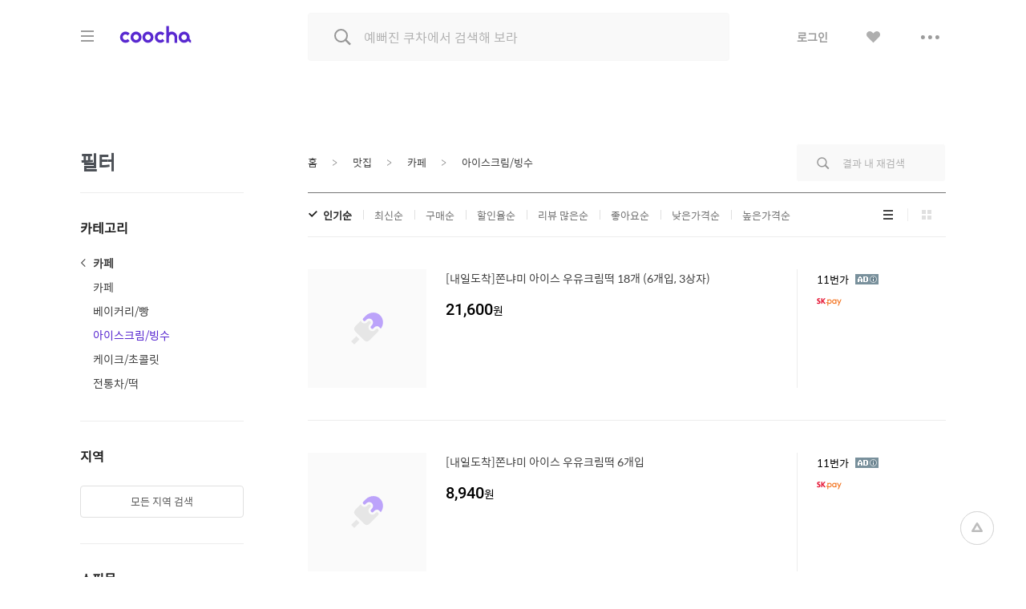

--- FILE ---
content_type: text/html;charset=UTF-8
request_url: http://www.coocha.co.kr/search/searchDealList?cid=E_11_04&area=C
body_size: 32014
content:
<html>
<head>
	<meta charset="utf-8">
<title>'아이스크림/빙수' 카테고리 검색, 최저가 7,200원 : 쿠차 | 시간을 줄여주는 쇼핑검색</title>
<meta name="google-site-verification" content="dfC4rvtTFvbVmTSonhY1zlJNw5972WDwcetTI23qjpU" />
<meta name="naver-site-verification" content="d5f894248560da5ea14198292a7a727dd7872565"/>
<meta http-equiv="x-dns-prefetch-control" content="on">
<meta http-equiv="X-UA-Compatible" content="IE=edge">
<link rel="dns-prefetch" href="//images.coocha.co.kr">
<link rel="dns-prefetch" href="//www.google-analytics.com">
<link rel="dns-prefetch" href="//www.facebook.com">
<link rel="dns-prefetch" href="//connect.facebook.net">
<meta name="Title" content="'아이스크림/빙수' 카테고리 검색, 최저가 7,200원 : 쿠차 | 시간을 줄여주는 쇼핑검색">
<meta name="Description" content="'아이스크림/빙수' 카테고리의 쿠차 검색 결과입니다. ">
<meta name="Keywords" content="'아이스크림/빙수' 쿠차, COOCHA, 핫딜, 한방에 핫딜 검색, 핫딜 검색, 쇼핑검색, 다함께 쿠차차!">
<meta property="og:title" id="metaTitle" content="'아이스크림/빙수' 카테고리 검색, 최저가 7,200원 : 쿠차 | 시간을 줄여주는 쇼핑검색"/>
<meta property="og:type" id="metaType" content="article"/>
<meta property="og:image" id="metaImage" content="//images.coocha.co.kr/upload/share/logo_renewal.png"/>
<meta property="og:url" id="metaUrl" content="http://www.coocha.co.kr/search/searchDealList?cid=E_11_04&area=C"/>
<meta property="og:description" id="metaDescript" content="'아이스크림/빙수' 카테고리의 쿠차 검색 결과입니다. "/>
<meta property="og:site_name" content="쿠차">
<meta property="og:locale:alternate" content="ko_KR">
<meta name=viewport content="width=device-width, initial-scale=1">
<link rel="stylesheet" href="//images.coocha.co.kr/static/css/coocha.css?ver=2026011706"/>
<link href="//images.coocha.co.kr/static/dev/images/common/common/ico_favicon.ico" rel="icon" type="image/x-icon" />
	<script src="/static/js/lib/jquery-1.11.3.min.js"></script>
	<script src="/static/js/common/tracker.js"></script>
	<!-- Google tag (gtag.js) -->
	<script async src="https://www.googletagmanager.com/gtag/js?id=G-CT8TNH9RQN"></script>
	<script>
		window.dataLayer = window.dataLayer || [];
		function gtag(){dataLayer.push(arguments);}
		gtag('js', new Date());
		gtag('config', 'G-CT8TNH9RQN');
	</script>
	<!-- Event snippet for 페이지 조회 conversion page -->
	<script>
		gtag('event', 'conversion', {'send_to': 'AW-669278710/3jQaCPvS8cUBEPbDkb8C'});
	</script>
</head>
<body>
<div class="dim-bg"></div>
<input type="hidden" id="imgServerPathDomain" value="//images.coocha.co.kr/static/images"/>
<input type="hidden" id="imgServerDomain" value="//images.coocha.co.kr"/>
<!-- 헤더 -->
<header class="search-header" id="top"> <!-- main에 붙는 경우 :: main-header 클래스 추가 -->
    <div class="header">
        <div class="inner">
            <h1 class="logo">
                <a href="/" data-scid="2220"><span class="blind">COOCHA</span></a>
                <span class="title-category">카테고리</span>
            </h1>

            <div class="search">
                <div class="search-input"><input type="search" class="input search-keyword" placeholder="예뻐진 쿠차에서 검색해 보라" value=""></div>
                <div class="search-results" style="display: none">
                    <ul class="search-tab">
                        <li><a href="javascript:void(0);" class="on" data-tab="recent-searches">최근검색어</a></li>
                        <li><a href="javascript:void(0);" data-tab="popular-searches">인기검색어</a></li>
                    </ul>
                    <div class="search-tab-con recent-searches on">
                        <ul>
                            <li><span class="no-word">최근 검색어가 없습니다.</span></li>
                        </ul>
                        <div class="btns"><a href="#" class="btn-all-delete">전체삭제</a></div>
                    </div>
                    <div class="search-tab-con popular-searches">
                        <ul>
                        </ul>
                        <div class="btns">
                            <a href="javascript:void(0);" class="btn-prev"><span class="blind">이전</span></a>
                            <a href="javascript:void(0);" class="btn-next"><span class="blind">다음</span></a>
                        </div>
                    </div>
                    <ul class="related-searches"></ul>
                    <ul class="category-searches"></ul>

                    <!-- //검색어 미 입력 시 :: 인풋창에 마우스 클릭만 한 경우 -->
                </div>
                <!-- //검색어 미 입력 시 :: 인풋창에 마우스 클릭만 한 경우 -->
            </div>

            <div class="hamburger">
                <div class="hamburger-box">
                    <div class="hamburger-inner"></div>
                </div>
            </div>

            <!-- 로그인 전 -->
            <ul class="gnb">
                <li>
                    <a href="javascript:fn_loginPop();" class="btn-login">로그인</a>
                </li>
                <li>
                    <a href="javaScript:void(0);" class="btn-like no-link"><span class="blind">좋아요</span></a>
                </li>
                <li>
                    <a href="javaScript:void(0);" class="btn-sc btn-layer-open"><span class="blind">더보기</span></a>
                    <div class="area-servic-center area-gnb-layer">
                        <div class="title">고객센터</div>
                        <ul>
                            <li>
                                <a href="/customer/boardList">공지사항</a>
                            </li>
                            <li>
                                <a href="/customer/faqList">FAQ</a>
                            </li>
                            <li>
                                <a href="/customer/inquiryList">1:1 문의</a>
                            </li>
                        </ul>
                    </div>
                </li>
            </ul>
            <!-- 로그인 전 -->
            <!-- 로그인 후 -->
            <!-- 로그인 후 -->
        </div>
    </div>

    <!-- 카테고리 -->
    <div class="group-menu">
    <div class="inner">
        <ul class="menu-1depth">
            <li><a href="#" class="on" data-tab="fashion" value="8">패션 · 뷰티</a></li>
            <li><a href="#" data-tab="shopping" value="9">쇼핑</a></li>
            <li><a href="#" data-tab="restaurant" value="E">맛집</a></li>
            <li><a href="#" data-tab="beauty" value="D">뷰티샵</a></li>
            <li><a href="#" data-tab="travel" value="T">여행</a></li>
            <li><a href="#" data-tab="culture" value="C">문화</a></li>
        </ul>

        <div class="menu-list">
            <!-- 패션뷰티 -->
            <div class="cate-con fashion on" value="8">
                <ul class="list">
                    <li>
                        <div class="menu-2depth"><a href="/search/searchDealList?cid=9_51&area=C" data-scid="406004" data-cid="9_51">여성의류</a></div>
                        <ul class="menu-3depth">
                            <li><a href="/search/searchDealList?cid=9_51_01&area=C" data-scid="406004" data-cid="9_51_01">티셔츠</a></li>
                            <li><a href="/search/searchDealList?cid=9_51_02&area=C" data-scid="406004" data-cid="9_51_02">블라우스/셔츠</a></li>
                            <li><a href="/search/searchDealList?cid=9_51_13&area=C" data-scid="406004" data-cid="9_51_13">오피스룩/세트</a></li>
                            <li><a href="/search/searchDealList?cid=9_51_03&area=C" data-scid="406004" data-cid="9_51_03">니트/스웨터</a></li>
                            <li><a href="/search/searchDealList?cid=9_51_04&area=C" data-scid="406004" data-cid="9_51_04">원피스</a></li>
                            <li><a href="/search/searchDealList?cid=9_51_05&area=C" data-scid="406004" data-cid="9_51_05">스커트</a></li>
                            <li><a href="/search/searchDealList?cid=9_51_06&area=C" data-scid="406004" data-cid="9_51_06">바지</a></li>
                            <li><a href="/search/searchDealList?cid=9_51_07&area=C" data-scid="406004" data-cid="9_51_07">재킷</a></li>
                            <li><a href="/search/searchDealList?cid=9_51_08&area=C" data-scid="406004" data-cid="9_51_08">코트</a></li>
                            <li><a href="/search/searchDealList?cid=9_51_09&area=C" data-scid="406004" data-cid="9_51_09">점퍼</a></li>
                            <li><a href="/search/searchDealList?cid=9_51_10&area=C" data-scid="406004" data-cid="9_51_10">가디건</a></li>
                            <li><a href="/search/searchDealList?cid=9_51_11&area=C" data-scid="406004" data-cid="9_51_11">조끼</a></li>
                            <li><a href="/search/searchDealList?cid=9_51_12&area=C" data-scid="406004" data-cid="9_51_12">테마의류</a></li>
                        </ul>
                    </li>
                    <li>
                        <div class="menu-2depth"><a href="/search/searchDealList?cid=9_52&area=C" data-scid="406004" data-cid="9_52">남성의류</a></div>
                        <ul class="menu-3depth">
                            <li><a href="/search/searchDealList?cid=9_52_01&area=C" data-scid="406004" data-cid="9_52_01">티셔츠</a></li>
                            <li><a href="/search/searchDealList?cid=9_52_02&area=C" data-scid="406004" data-cid="9_52_02">셔츠</a></li>
                            <li><a href="/search/searchDealList?cid=9_52_03&area=C" data-scid="406004" data-cid="9_52_03">니트/스웨터</a></li>
                            <li><a href="/search/searchDealList?cid=9_52_04&area=C" data-scid="406004" data-cid="9_52_04">정장</a></li>
                            <li><a href="/search/searchDealList?cid=9_52_05&area=C" data-scid="406004" data-cid="9_52_05">바지</a></li>
                            <li><a href="/search/searchDealList?cid=9_52_06&area=C" data-scid="406004" data-cid="9_52_06">재킷</a></li>
                            <li><a href="/search/searchDealList?cid=9_52_07&area=C" data-scid="406004" data-cid="9_52_07">코트</a></li>
                            <li><a href="/search/searchDealList?cid=9_52_08&area=C" data-scid="406004" data-cid="9_52_08">점퍼</a></li>
                            <li><a href="/search/searchDealList?cid=9_52_09&area=C" data-scid="406004" data-cid="9_52_09">가디건</a></li>
                            <li><a href="/search/searchDealList?cid=9_52_10&area=C" data-scid="406004" data-cid="9_52_10">조끼</a></li>
                            <li><a href="/search/searchDealList?cid=9_52_11&area=C" data-scid="406004" data-cid="9_52_11">테마의류</a></li>
                        </ul>
                    </li>
                    <li>
                        <div class="menu-2depth"><a href="/search/searchDealList?cid=9_55&area=C" data-scid="406004" data-cid="9_55">패션잡화</a></div>
                        <ul class="menu-3depth">
                            <li><a href="/search/searchDealList?cid=9_55_01&area=C" data-scid="406004" data-cid="9_55_01">신발</a></li>
                            <li><a href="/search/searchDealList?cid=9_55_02&area=C" data-scid="406004" data-cid="9_55_02">모자/헤어액세서리</a></li>
                            <li><a href="/search/searchDealList?cid=9_55_03&area=C" data-scid="406004" data-cid="9_55_03">지갑/벨트</a></li>
                            <li><a href="/search/searchDealList?cid=9_55_04&area=C" data-scid="406004" data-cid="9_55_04">가방</a></li>
                            <li><a href="/search/searchDealList?cid=9_55_05&area=C" data-scid="406004" data-cid="9_55_05">시계</a></li>
                            <li><a href="/search/searchDealList?cid=9_55_06&area=C" data-scid="406004" data-cid="9_55_06">선글라스/안경테</a></li>
                            <li><a href="/search/searchDealList?cid=9_55_07&area=C" data-scid="406004" data-cid="9_55_07">주얼리/액세서리</a></li>
                            <li><a href="/search/searchDealList?cid=9_55_08&area=C" data-scid="406004" data-cid="9_55_08">양말</a></li>
                            <li><a href="/search/searchDealList?cid=9_55_09&area=C" data-scid="406004" data-cid="9_55_09">스카프/손수건</a></li>
                            <li><a href="/search/searchDealList?cid=9_55_10&area=C" data-scid="406004" data-cid="9_55_10">우산/양산</a></li>
                            <li><a href="/search/searchDealList?cid=9_55_11&area=C" data-scid="406004" data-cid="9_55_11">장갑</a></li>
                        </ul>
                    </li>
                    <li>
                        <div class="menu-2depth"><a href="/search/searchDealList?cid=9_56&area=C" data-scid="406004" data-cid="9_56">뷰티</a></div>
                        <ul class="menu-3depth">
                            <li><a href="/search/searchDealList?cid=9_56_01&area=C" data-scid="406004" data-cid="9_56_01">스킨케어</a></li>
                            <li><a href="/search/searchDealList?cid=9_56_02&area=C" data-scid="406004" data-cid="9_56_02">선케어</a></li>
                            <li><a href="/search/searchDealList?cid=9_56_03&area=C" data-scid="406004" data-cid="9_56_03">베이스메이크업</a></li>
                            <li><a href="/search/searchDealList?cid=9_56_04&area=C" data-scid="406004" data-cid="9_56_04">색조메이크업</a></li>
                            <li><a href="/search/searchDealList?cid=9_56_05&area=C" data-scid="406004" data-cid="9_56_05">클렌징</a></li>
                            <li><a href="/search/searchDealList?cid=9_56_06&area=C" data-scid="406004" data-cid="9_56_06">메이크업소품</a></li>
                            <li><a href="/search/searchDealList?cid=9_56_07&area=C" data-scid="406004" data-cid="9_56_07">남성화장품</a></li>
                            <li><a href="/search/searchDealList?cid=9_56_08&area=C" data-scid="406004" data-cid="9_56_08">바디케어</a></li>
                            <li><a href="/search/searchDealList?cid=9_56_09&area=C" data-scid="406004" data-cid="9_56_09">헤어케어</a></li>
                            <li><a href="/search/searchDealList?cid=9_56_10&area=C" data-scid="406004" data-cid="9_56_10">향수</a></li>
                        </ul>
                    </li>
                    <li>
                        <div class="menu-2depth"><a href="/search/searchDealList?cid=9_53&area=C" data-scid="406004" data-cid="9_53">스포츠패션</a></div>
                    </li>
                    <li>
                        <div class="menu-2depth"><a href="/search/searchDealList?cid=9_54&area=C" data-scid="406004" data-cid="9_54">여성웨어/잠옷</a></div>
                    </li>
                    <li>
                        <div class="menu-2depth"><a href="/search/searchDealList?cid=9_69&area=C" data-scid="406004" data-cid="9_69">시즌의류</a></div>
                    </li>
                </ul>
            </div>
            <!-- //패션뷰티 -->

            <!-- 쇼핑 -->
            <div class="cate-con shopping" value="9">
                <ul class="list">
                    <li>
                        <div class="menu-2depth"><a href="/search/searchDealList?cid=9_57&area=C" data-scid="406004" data-cid="9_57">식품건강</a></div>
                        <ul class="menu-3depth">
                            <li><a href="/search/searchDealList?cid=9_57_01&area=C" data-scid="406004" data-cid="9_57_01">농산물</a></li>
                            <li><a href="/search/searchDealList?cid=9_57_02&area=C" data-scid="406004" data-cid="9_57_02">축산물</a></li>
                            <li><a href="/search/searchDealList?cid=9_57_03&area=C" data-scid="406004" data-cid="9_57_03">수산물</a></li>
                            <li><a href="/search/searchDealList?cid=9_57_04&area=C" data-scid="406004" data-cid="9_57_04">생수/음료</a></li>
                            <li><a href="/search/searchDealList?cid=9_57_06&area=C" data-scid="406004" data-cid="9_57_06">발효식품/소스</a></li>
                            <li><a href="/search/searchDealList?cid=9_57_07&area=C" data-scid="406004" data-cid="9_57_07">홍삼/건강식품</a></li>
                        </ul>
                    </li>
                    <li>
                        <div class="menu-2depth"><a href="/search/searchDealList?cid=9_60&area=C" data-scid="406004" data-cid="9_60">가구 / 인테리어</a></div>
                        <ul class="menu-3depth">
                            <li><a href="/search/searchDealList?cid=9_60_01&area=C" data-scid="406004" data-cid="9_60_01">침실가구</a></li>
                            <li><a href="/search/searchDealList?cid=9_60_02&area=C" data-scid="406004" data-cid="9_60_02">거실가구</a></li>
                            <li><a href="/search/searchDealList?cid=9_60_03&area=C" data-scid="406004" data-cid="9_60_02">주방가구</a></li>
                            <li><a href="/search/searchDealList?cid=9_60_04&area=C" data-scid="406004" data-cid="9_60_04">사무/학생용품</a></li>
                            <li><a href="/search/searchDealList?cid=9_60_05&area=C" data-scid="406004" data-cid="9_60_05">수납가구</a></li>
                            <li><a href="/search/searchDealList?cid=9_60_06&area=C" data-scid="406004" data-cid="9_60_06">침구</a></li>
                        </ul>
                    </li>
                    <li>
                        <div class="menu-2depth"><a href="/search/searchDealList?cid=9_62&area=C" data-scid="406004" data-cid="9_62">레저 / 자동차</a></div>
                        <ul class="menu-3depth">
                            <li><a href="/search/searchDealList?cid=9_62_01&area=C" data-scid="406004" data-cid="9_62_01">자동차용품</a></li>
                            <li><a href="/search/searchDealList?cid=9_62_02&area=C" data-scid="406004" data-cid="9_62_02">오토바이용품</a></li>
                            <li><a href="/search/searchDealList?cid=9_62_03&area=C" data-scid="406004" data-cid="9_62_03">골프용품</a></li>
                            <li><a href="/search/searchDealList?cid=9_62_04&area=C" data-scid="406004" data-cid="9_62_04">자전거용품</a></li>
                            <li><a href="/search/searchDealList?cid=9_62_05&area=C" data-scid="406004" data-cid="9_62_05">스키/보드용품</a></li>
                            <li><a href="/search/searchDealList?cid=9_62_07&area=C" data-scid="406004" data-cid="9_62_07">헬스/다이어트</a></li>
                        </ul>
                    </li>
                    <li>
                        <div class="menu-2depth"><a href="/search/searchDealList?cid=9_64&area=C" data-scid="406004" data-cid="9_64">생활 / 주방</a></div>
                        <ul class="menu-3depth">
                            <li><a href="/search/searchDealList?cid=9_64_01&area=C" data-scid="406004" data-cid="9_64_01">주방/식기</a></li>
                            <li><a href="/search/searchDealList?cid=9_64_02&area=C" data-scid="406004" data-cid="9_64_02">욕실용품</a></li>
                            <li><a href="/search/searchDealList?cid=9_64_03&area=C" data-scid="406004" data-cid="9_64_03">세제/세탁용품</a></li>
                            <li><a href="/search/searchDealList?cid=9_64_04&area=C" data-scid="406004" data-cid="9_64_04">청소용품</a></li>
                            <li><a href="/search/searchDealList?cid=9_64_05&area=C" data-scid="406004" data-cid="9_64_05">생활용품</a></li>
                            <li><a href="/search/searchDealList?cid=9_64_07&area=C" data-scid="406004" data-cid="9_64_07">문구/사무/용지</a></li>
                        </ul>
                    </li>
                    <li>
                        <div class="menu-2depth"><a href="/search/searchDealList?cid=9_58&area=C" data-scid="406004" data-cid="9_58">유아</a></div>
                        <ul class="menu-3depth">
                            <li><a href="/search/searchDealList?cid=9_58_01&area=C" data-scid="406004" data-cid="9_58_01">임산부용품</a></li>
                            <li><a href="/search/searchDealList?cid=9_58_02&area=C" data-scid="406004" data-cid="9_58_02">기저귀/물티슈</a></li>
                            <li><a href="/search/searchDealList?cid=9_58_03&area=C" data-scid="406004" data-cid="9_58_03">수유/이유용품</a></li>
                            <li><a href="/search/searchDealList?cid=9_58_04&area=C" data-scid="406004" data-cid="9_58_04">분유/이유식</a></li>
                            <li><a href="/search/searchDealList?cid=9_58_06&area=C" data-scid="406004" data-cid="9_58_06">유모차/카시트/외출</a></li>
                            <li><a href="/search/searchDealList?cid=9_58_07&area=C" data-scid="406004" data-cid="9_58_07">유아동패션</a></li>
                        </ul>
                    </li>
                    <li>
                        <div class="menu-2depth"><a href="/search/searchDealList?cid=9_61&area=C" data-scid="406004" data-cid="9_61">디지털 / 가전</a></div>
                        <ul class="menu-3depth">
                            <li><a href="/search/searchDealList?cid=9_61_01&area=C" data-scid="406004" data-cid="9_61_01">휴대폰/휴대기기</a></li>
                            <li><a href="/search/searchDealList?cid=9_61_02&area=C" data-scid="406004" data-cid="9_61_02">카메라/캠코더</a></li>
                            <li><a href="/search/searchDealList?cid=9_61_03&area=C" data-scid="406004" data-cid="9_61_03">TV/영상가전</a></li>
                            <li><a href="/search/searchDealList?cid=9_61_04&area=C" data-scid="406004" data-cid="9_61_04">음향가전</a></li>
                            <li><a href="/search/searchDealList?cid=9_61_05&area=C" data-scid="406004" data-cid="9_61_05">컴퓨터/주변기기</a></li>
                            <li><a href="/search/searchDealList?cid=9_61_06&area=C" data-scid="406004" data-cid="9_61_06">냉장고/주방가전</a></li>
                        </ul>
                    </li>
                    <li>
                        <div class="menu-2depth"><a href="/search/searchDealList?cid=9_63&area=C" data-scid="406004" data-cid="9_63">선물 / e쿠폰 / 상품권</a></div>
                        <ul class="menu-3depth">
                            <li><a href="/search/searchDealList?cid=9_63_03&area=C" data-scid="406004" data-cid="9_63_03">선물/이벤트</a></li>
                            <li><a href="/search/searchDealList?cid=9_63_05&area=C" data-scid="406004" data-cid="9_63_05">카페</a></li>
                            <li><a href="/search/searchDealList?cid=9_63_06&area=C" data-scid="406004" data-cid="9_63_06">베이커리/아이스크림</a></li>
                            <li><a href="/search/searchDealList?cid=9_63_07&area=C" data-scid="406004" data-cid="9_63_07">패스트푸드</a></li>
                            <li><a href="/search/searchDealList?cid=9_63_09&area=C" data-scid="406004" data-cid="9_63_09">백화점상품권</a></li>
                            <li><a href="/search/searchDealList?cid=9_63_10&area=C" data-scid="406004" data-cid="9_63_10">도서/문화상품권</a></li>
                        </ul>
                    </li>
                    <li>
                        <div class="menu-2depth"><a href="/search/searchDealList?cid=9_71&area=C" data-scid="406004" data-cid="9_71">중고차</a></div>
                        <ul class="menu-3depth">
                            <li><a href="/search/searchDealList?cid=9_71_01&area=C" data-scid="406004" data-cid="9_71_01">국산차</a></li>
                            <li><a href="/search/searchDealList?cid=9_71_02&area=C" data-scid="406004" data-cid="9_71_02">수입차</a></li>
                        </ul>
                    </li>
                    <li>
                        <div class="menu-2depth"><a href="/search/searchDealList?cid=9_68&area=C" data-scid="406004" data-cid="9_68">해외쇼핑</a></div>
                    </li>
                </ul>
            </div>
            <!-- //쇼핑 -->

            <!-- 맛집 -->
            <div class="cate-con restaurant" value="E">
                <ul class="list">
                    <li>
                        <div class="menu-2depth"><a href="/search/searchDealList?cid=E_11&area=C" data-scid="406004" data-cid="E_11">카페</a></div>
                        <ul class="menu-3depth">
                            <li><a href="/search/searchDealList?cid=E_11_03&area=C" data-scid="406004" data-cid="E_11_03">카페</a></li>
                            <li><a href="/search/searchDealList?cid=E_11_01&area=C" data-scid="406004" data-cid="E_11_01">베이커리/빵</a></li>
                            <li><a href="/search/searchDealList?cid=E_11_04&area=C" data-scid="406004" data-cid="E_11_04">아이스크림/빙수</a></li>
                            <li><a href="/search/searchDealList?cid=E_11_05&area=C" data-scid="406004" data-cid="E_11_05">케이크/초콜릿</a></li>
                            <li><a href="/search/searchDealList?cid=E_11_02&area=C" data-scid="406004" data-cid="E_11_02">전통차/떡</a></li>
                        </ul>
                    </li>
                    <li>
                        <div class="menu-2depth"><a href="/search/searchDealList?cid=E_13&area=C" data-scid="406004" data-cid="E_13">식사</a></div>
                        <ul class="menu-3depth">
                            <li><a href="/search/searchDealList?cid=E_13_06&area=C" data-scid="406004" data-cid="E_13_06">뷔페식</a></li>
                            <li><a href="/search/searchDealList?cid=E_13_01&area=C" data-scid="406004" data-cid="E_13_01">한식</a></li>
                            <li><a href="/search/searchDealList?cid=E_13_04&area=C" data-scid="406004" data-cid="E_13_04">양식</a></li>
                            <li><a href="/search/searchDealList?cid=E_13_03&area=C" data-scid="406004" data-cid="E_13_03">일식</a></li>
                            <li><a href="/search/searchDealList?cid=E_13_05&area=C" data-scid="406004" data-cid="E_13_05">아시아/기타식</a></li>
                            <li><a href="/search/searchDealList?cid=E_13_02&area=C" data-scid="406004" data-cid="E_13_02">중식</a></li>
                        </ul>
                    </li>
                    <li>
                        <div class="list no-3depth">
                            <div class="menu-2depth"><a href="/search/searchDealList?cid=E_12&area=C" data-scid="406004" data-cid="E_12">배달</a></div>
                        </div>
                    </li>
                </ul>
            </div>
            <!-- //맛집 -->

            <!-- 뷰티샵 -->
            <div class="cate-con beauty" value="D">
                <ul class="list">
                    <li>
                        <div class="menu-2depth"><a href="/search/searchDealList?cid=D_11&area=C" data-scid="406004" data-cid="D_11">피부샵</a></div>
                        <ul class="menu-3depth">
                            <li><a href="/search/searchDealList?cid=D_11_01&area=C" data-scid="406004" data-cid="D_11_01">에스테틱</a></li>
                            <li><a href="/search/searchDealList?cid=D_11_03&area=C" data-scid="406004" data-cid="D_11_03">여드름/케어관리</a></li>
                            <li><a href="/search/searchDealList?cid=D_11_04&area=C" data-scid="406004" data-cid="D_11_04">테라피</a></li>
                            <li><a href="/search/searchDealList?cid=D_11_02&area=C" data-scid="406004" data-cid="D_11_02">미백/화이트닝</a></li>
                        </ul>
                    </li>
                    <li>
                        <div class="menu-2depth"><a href="/search/searchDealList?cid=D_12&area=C" data-scid="406004" data-cid="D_12">미용/네일샵</a></div>
                        <ul class="menu-3depth">
                            <li><a href="/search/searchDealList?cid=D_12_01&area=C" data-scid="406004" data-cid="D_12_01">네일아트/케어</a></li>
                            <li><a href="/search/searchDealList?cid=D_12_05&area=C" data-scid="406004" data-cid="D_12_05">속눈썹</a></li>
                            <li><a href="/search/searchDealList?cid=D_12_03&area=C" data-scid="406004" data-cid="D_12_03">왁싱</a></li>
                            <li><a href="/search/searchDealList?cid=D_12_04&area=C" data-scid="406004" data-cid="D_12_04">메이크업</a></li>
                            <li><a href="/search/searchDealList?cid=D_12_02&area=C" data-scid="406004" data-cid="D_12_02">태닝</a></li>
                        </ul>
                    </li>
                    <li>
                        <div class="menu-2depth"><a href="/search/searchDealList?cid=D_13&area=C" data-scid="406004" data-cid="D_13">마사지</a></div>
                        <ul class="menu-3depth">
                            <li><a href="/search/searchDealList?cid=D_13_01&area=C" data-scid="406004" data-cid="D_13_01">스포츠마사지</a></li>
                            <li><a href="/search/searchDealList?cid=D_13_02&area=C" data-scid="406004" data-cid="D_13_02">경락/체형관리</a></li>
                            <li><a href="/search/searchDealList?cid=D_13_03&area=C" data-scid="406004" data-cid="D_13_03">다이어트</a></li>
                        </ul>
                    </li>
<li>
                        <div class="menu-2depth"><a href="/search/searchDealList?cid=D_15&area=C" data-scid="406004" data-cid="D_15">헤어샵</a></div>
                        <ul class="menu-3depth">
                            <li><a href="/search/searchDealList?cid=D_15_01&area=C" data-scid="406004" data-cid="D_15_01">염색</a></li>
                            <li><a href="/search/searchDealList?cid=D_15_03&area=C" data-scid="406004" data-cid="D_15_03">펌</a></li>
                            <li><a href="/search/searchDealList?cid=D_15_04&area=C" data-scid="406004" data-cid="D_15_04">케어</a></li>
                            <li><a href="/search/searchDealList?cid=D_15_02&area=C" data-scid="406004" data-cid="D_15_02">컷트</a></li>
                        </ul>
                    </li>
                </ul>
            </div>
            <!-- //뷰티샵 -->

            <!-- 여행 -->
            <div class="cate-con travel" value="T">
                <ul class="list">
                    <li>
                        <div class="menu-2depth"><a href="/search/searchDealList?cid=T_25&area=C" data-scid="406004" data-cid="T_25">제주여행</a></div>
                        <ul class="menu-3depth">
                            <li><a href="/search/searchDealList?cid=T_25_01&area=C" data-scid="406004" data-cid="T_25_01">편도항공권</a></li>
                            <li><a href="/search/searchDealList?cid=T_25_02&area=C" data-scid="406004" data-cid="T_25_02">왕복항공권</a></li>
                            <li><a href="/search/searchDealList?cid=T_25_03&area=C" data-scid="406004" data-cid="T_25_03">지방출발항공권</a></li>
                            <li><a href="/search/searchDealList?cid=T_25_04&area=C" data-scid="406004" data-cid="T_25_04">렌터카</a></li>
                            <li><a href="/search/searchDealList?cid=T_25_05&area=C" data-scid="406004" data-cid="T_25_05">제주호텔</a></li>
                            <li><a href="/search/searchDealList?cid=T_25_06&area=C" data-scid="406004" data-cid="T_25_06">제주리조트</a></li>
                            <li><a href="/search/searchDealList?cid=T_25_07&area=C" data-scid="406004" data-cid="T_25_07">제주펜션</a></li>
                            <li><a href="/search/searchDealList?cid=T_25_08&area=C" data-scid="406004" data-cid="T_25_08">글램핑/캠핑</a></li>
                            <li><a href="/search/searchDealList?cid=T_25_09&area=C" data-scid="406004" data-cid="T_25_09">게스트하우스</a></li>
                            <li><a href="/search/searchDealList?cid=T_25_10&area=C" data-scid="406004" data-cid="T_25_10">레저/입장권</a></li>
                            <li><a href="/search/searchDealList?cid=T_25_11&area=C" data-scid="406004" data-cid="T_25_11">맛집/카페</a></li>
                            <li><a href="/search/searchDealList?cid=T_25_13&area=C" data-scid="406004" data-cid="T_25_13">여행패키지</a></li>
                        </ul>
                    </li>
                    <li>
                        <div class="menu-2depth"><a href="/search/searchDealList?cid=T_21&area=C" data-scid="406004" data-cid="T_21">국내여행</a></div>
                        <ul class="menu-3depth">
                            <li><a href="/search/searchDealList?cid=T_21_06&area=C" data-scid="406004" data-cid="T_21_06">레저</a></li>
                            <li><a href="/search/searchDealList?cid=T_21_07&area=C" data-scid="406004" data-cid="T_21_07">테마파크</a></li>
                            <li><a href="/search/searchDealList?cid=T_21_09&area=C" data-scid="406004" data-cid="T_21_09">워터파크/스파</a></li>
                            <li><a href="/search/searchDealList?cid=T_21_10&area=C" data-scid="406004" data-cid="T_21_10">호텔</a></li>
                            <li><a href="/search/searchDealList?cid=T_21_11&area=C" data-scid="406004" data-cid="T_21_11">펜션</a></li>
                            <li><a href="/search/searchDealList?cid=T_21_12&area=C" data-scid="406004" data-cid="T_21_12">글램핑/캠핑</a></li>
                            <li><a href="/search/searchDealList?cid=T_21_13&area=C" data-scid="406004" data-cid="T_21_13">게스트하우스</a></li>
                            <li><a href="/search/searchDealList?cid=T_21_14&area=C" data-scid="406004" data-cid="T_21_14">모텔</a></li>
                            <li><a href="/search/searchDealList?cid=T_21_15&area=C" data-scid="406004" data-cid="T_21_15">리조트</a></li>
                            <li><a href="/search/searchDealList?cid=T_21_03&area=C" data-scid="406004" data-cid="T_21_03">국내렌터카</a></li>
                            <li><a href="/search/searchDealList?cid=T_21_01&area=C" data-scid="406004" data-cid="T_21_01">내륙여행</a></li>
                            <li><a href="/search/searchDealList?cid=T_21_08&area=C" data-scid="406004" data-cid="T_21_08">스키장</a></li>
                            <li><a href="/search/searchDealList?cid=T_21_05&area=C" data-scid="406004" data-cid="T_21_05">관광지/입장권</a></li>
                        </ul>
                    </li>
                    <li>
                        <div class="menu-2depth"><a href="/search/searchDealList?cid=T_26&area=C" data-scid="406004" data-cid="T_26">해외항공권</a></div>
                        <ul class="menu-3depth">
                            <li><a href="/search/searchDealList?cid=T_26_01&area=C" data-scid="406004" data-cid="T_26_01">일본</a></li>
                            <li><a href="/search/searchDealList?cid=T_26_02&area=C" data-scid="406004" data-cid="T_26_02">홍콩/마카오</a></li>
                            <li><a href="/search/searchDealList?cid=T_26_03&area=C" data-scid="406004" data-cid="T_26_03">중국/대만</a></li>
                            <li><a href="/search/searchDealList?cid=T_26_04&area=C" data-scid="406004" data-cid="T_26_04">동남아</a></li>
                            <li><a href="/search/searchDealList?cid=T_26_05&area=C" data-scid="406004" data-cid="T_26_05">괌/사이판/호주</a></li>
                            <li><a href="/search/searchDealList?cid=T_26_06&area=C" data-scid="406004" data-cid="T_26_06">미주/하와이/중남미</a></li>
                            <li><a href="/search/searchDealList?cid=T_26_07&area=C" data-scid="406004" data-cid="T_26_07">유럽/기타</a></li>
                        </ul>
                    </li>
                    <li>
                        <div class="menu-2depth"><a href="/search/searchDealList?cid=T_27&area=C" data-scid="406004" data-cid="T_27">해외패키지/자유</a></div>
                        <ul class="menu-3depth">
                            <li><a href="/search/searchDealList?cid=T_27_01&area=C" data-scid="406004" data-cid="T_27_01">일본</a></li>
                            <li><a href="/search/searchDealList?cid=T_27_02&area=C" data-scid="406004" data-cid="T_27_02">홍콩/마카오</a></li>
                            <li><a href="/search/searchDealList?cid=T_27_03&area=C" data-scid="406004" data-cid="T_27_03">중국/대만</a></li>
                            <li><a href="/search/searchDealList?cid=T_27_04&area=C" data-scid="406004" data-cid="T_27_04">동남아</a></li>
                            <li><a href="/search/searchDealList?cid=T_27_05&area=C" data-scid="406004" data-cid="T_27_05">괌/사이판/호주</a></li>
                            <li><a href="/search/searchDealList?cid=T_27_06&area=C" data-scid="406004" data-cid="T_27_06">미주/하와이/중남미</a></li>
                            <li><a href="/search/searchDealList?cid=T_27_07&area=C" data-scid="406004" data-cid="T_27_07">유럽/기타</a></li>
                            <li><a href="/search/searchDealList?cid=T_27_08&area=C" data-scid="406004" data-cid="T_27_08">부산/지방출발</a></li>
                        </ul>
                    </li>
                    <li>
                        <div class="menu-2depth"><a href="/search/searchDealList?cid=T_28&area=C" data-scid="406004" data-cid="T_28">해외호텔/숙박</a></div>
                    </li>
                    <li>
                        <div class="menu-2depth"><a href="/search/searchDealList?cid=T_30&area=C" data-scid="406004" data-cid="T_30">와이파이/유심</a></div>
                    </li>
                    <li>
                        <div class="menu-2depth"><a href="/search/searchDealList?cid=T_29&area=C" data-scid="406004" data-cid="T_29">해외투어/입장권</a></div>
                    </li>
                    </ul>
            </div>
            <!-- //여행 -->

            <!-- 문화 -->
            <div class="cate-con culture" value="C">
                <ul class="list">
                    <li>
                        <div class="menu-2depth"><a href="/search/searchDealList?cid=C_21&area=C" data-scid="406004" data-cid="C_21">공연/전시</a></div>
                        <ul class="menu-3depth">
                            <li><a href="/search/searchDealList?cid=C_21_01&area=C" data-scid="406004" data-cid="C_21_01">연극</a></li>
                            <li><a href="/search/searchDealList?cid=C_21_02&area=C" data-scid="406004" data-cid="C_21_02">뮤지컬</a></li>
                            <li><a href="/search/searchDealList?cid=C_21_03&area=C" data-scid="406004" data-cid="C_21_03">콘서트</a></li>
                            <li><a href="/search/searchDealList?cid=C_21_04&area=C" data-scid="406004" data-cid="C_21_04">공연</a></li>
                            <li><a href="/search/searchDealList?cid=C_21_05&area=C" data-scid="406004" data-cid="C_21_05">전시</a></li>
                            <li><a href="/search/searchDealList?cid=C_21_08&area=C" data-scid="406004" data-cid="C_21_08">스포츠</a></li>
                            <li><a href="/search/searchDealList?cid=C_21_09&area=C" data-scid="406004" data-cid="C_21_09">체험</a></li>
                        </ul>
                    </li>
                    <li>
                        <div class="menu-2depth"><a href="/search/searchDealList?cid=C_22&area=C" data-scid="406004" data-cid="C_22">생활서비스</a></div>
                        <ul class="menu-3depth">
                            <li><a href="/search/searchDealList?cid=C_22_03&area=C" data-scid="406004" data-cid="C_22_03">키즈카페/놀이방</a></li>
                            <li><a href="/search/searchDealList?cid=C_22_01&area=C" data-scid="406004" data-cid="C_22_01">찜질방/사우나</a></li>
                            <li><a href="/search/searchDealList?cid=C_22_07&area=C" data-scid="406004" data-cid="C_22_07">자동차</a></li>
                            <li><a href="/search/searchDealList?cid=C_22_05&area=C" data-scid="406004" data-cid="C_22_05">포토스튜디오</a></li>
                            <li><a href="/search/searchDealList?cid=C_22_02&area=C" data-scid="406004" data-cid="C_22_02">멀티방/노래방</a></li>
                            <li><a href="/search/searchDealList?cid=C_22_06&area=C" data-scid="406004" data-cid="C_22_06">웨딩/돌잔치</a></li>
                            <li><a href="/search/searchDealList?cid=C_22_04&area=C" data-scid="406004" data-cid="C_22_04">의류/잡화매장</a></li>
                        </ul>
                    </li>
                    <li>
                        <div class="menu-2depth"><a href="/search/searchDealList?cid=C_23&area=C" data-scid="406004" data-cid="C_23">교육서비스</a></div>
                        <ul class="menu-3depth">
                            <li><a href="/search/searchDealList?cid=C_23_01&area=C" data-scid="406004" data-cid="C_23_01">어학</a></li>
                            <li><a href="/search/searchDealList?cid=C_23_02&area=C" data-scid="406004" data-cid="C_23_02">강습</a></li>
                            <li><a href="/search/searchDealList?cid=C_23_03&area=C" data-scid="406004" data-cid="C_23_03">컨설팅</a></li>
                        </ul>
                    </li>
                </ul>
            </div>
            <!-- //문화 -->

            <div class="bottom">
                <a href="javascript:;" onclick="viewCategoryAll($(this).attr('cid'))" data-scid="406005" data-cid="8" class="link-categoty-all" cid="8" ><span class="cate">패션 · 뷰티</span> 카테고리 전체보기</a>
            </div>
        </div>
    </div>
</div><!-- 카테고리 -->
</header>
<!-- gnb 팝업 -->
<div class="layer-popup gnb-popup" style="display: none">
    <div class="layer-popup-inner">
        <div class="contents">
            <div class="pop-header">
                <ul class="pop-tab">
                    <li><a href="javascript:void(0);" class="on" data-tab="my-like">좋아요 한 상품</a></li>
                    <li><a href="javascript:void(0);" data-tab="my-view">내가 본 상품</a></li>
                </ul>
                <a href="javascript:;" class="btn-pop-close"><span class="blind">닫기</span></a>
            </div>
            <div class="tab-con my-like on">
                <div class="pop-con nano">
                    <div class="content">
                        <div class="con" id="likeExcept">
                            <!-- 좋아요 한 상품 -->
                            <!-- 로그인 후 이용 가능 알림 -->
                                <div class="con-deal">
                                    <ul class="deal-list small" id="likePopup">
                                    </ul>
                                </div>
                            <!-- //좋아요 한 상품 -->
                        </div>
                    </div>
                </div>
                <div class="pop-footer">
                    <div class="btns" id="like">
                        <a href="javascript:void(0);" class="btn-edit">편집</a>
                        <a href="javascript:void(0);" class="btn-cancel" style="display:none;">취소</a>
                        <a href="javascript:void(0);" class="btn-delete" style="display:none;">삭제</a>
                    </div>
                </div>
            </div>

            <!-- 내가 본 상품 -->
            <div class="tab-con my-view">
                <div class="pop-con nano">
                    <div class="content">
                        <div class="con" id="viewExcept">
                                <div class="con-deal">
                                    <ul class="deal-list small" id="viewPopup">
                                    </ul>
                                </div>
                        </div>
                        <!-- //내가 본 상품 -->
                    </div>
                </div>
                <div class="pop-footer">
                    <div class="btns" id="view">
                        <a href="javascript:void(0);" class="btn-edit">편집</a>
                        <a href="javascript:void(0);" class="btn-cancel" style="display:none;">취소</a>
                        <a href="javascript:void(0);" class="btn-delete" style="display:none;">삭제</a>
                    </div>
                </div>
            </div>
        </div>
    </div>
</div>


<script>
      Tracker.clickLog({scid: 2000, cid : 'E_11_04'})
    </script>
<script>
    function fn_coupangClickLog(landing){
        const agnt = window.navigator.userAgent.toLowerCase();
        let url = "/etc/goOutLink.do?url=" + encodeURIComponent(landing);

        /* 아이폰 웹뷰인경우 */
        if (agnt.indexOf('iphone')) {
            window.open(url, '_blank');
        }
        else {
            let outLinkWindow = window.open(url, "width="+$(window).width()+", height="+$(window).height());
            outLinkWindow.location = url;
        }
    }
</script>

<!-- 2019.08.14 Criteo Script -->
    <input type="hidden" id="cid" value="E_11_04"/>
<input type="hidden" id="areaType" value="C"/>
<input type="hidden" id="innerKeyword" value=""/>
<input type="hidden" id="relationPageNo" value="0"/>
<input type="hidden" id="contextPath" value=""/>
<input type="hidden" id="imgServerDomain" value="//images.coocha.co.kr"/>
<input type="hidden" id="imgServerPathDomain" value="//images.coocha.co.kr/static/images"/>
<div id="tempItemList" style="display:none"></div>

<div class="sub-container">

    <div class="inner">
        <!-- 필터 -->

<!-- 필터 검색 폼 -->
<form name="filter_form" id="filter_form" action="/search/searchDealList" method="GET">
    <input type="hidden" name="cid" id="cid" value="E_11_04">
        <input type="hidden" name="area" id="area" value="C">
        </form>
<!-- // 필터 검색 폼 -->
<nav>
    <div class="nav">
        <h1 class="title">필터</h1>
        <div class="filter-list category case-02"> <!-- case별 css 추가 :: case-01, case-02-->
            <h2 class="title">카테고리</h2>
            <ul class="list">
                <li>
                    <p class="cate"><a href="javascript:void(0);" class="filter-category" data-scid="2337" data-cid="E_11" data-keyword="" data-filter='{"cid" : "E"}'>카페</a></p>
                            <ul class="sub-cate">
                                    <li><a href="javascript:void(0);" class="filter-category " data-scid="2337" data-cid="E_11_03" data-keyword="" data-filter='{"cid" : "E_11_03"}'>카페</a></li>
                                    <li><a href="javascript:void(0);" class="filter-category " data-scid="2337" data-cid="E_11_01" data-keyword="" data-filter='{"cid" : "E_11_01"}'>베이커리/빵</a></li>
                                    <li><a href="javascript:void(0);" class="filter-category on" data-scid="2337" data-cid="E_11_04" data-keyword="" data-filter='{"cid" : "E_11_04"}'>아이스크림/빙수</a></li>
                                    <li><a href="javascript:void(0);" class="filter-category " data-scid="2337" data-cid="E_11_05" data-keyword="" data-filter='{"cid" : "E_11_05"}'>케이크/초콜릿</a></li>
                                    <li><a href="javascript:void(0);" class="filter-category " data-scid="2337" data-cid="E_11_02" data-keyword="" data-filter='{"cid" : "E_11_02"}'>전통차/떡</a></li>
                                    </ul>
                            </li>
            </ul>
        </div>
        <div class="filter-list area">
                <h2 class="title">지역</h2>
                <a href="javascript:void(0);" class="btn btn-search-all-area">모든 지역 검색</a>
            </div>
            <div class="filter-list mall">
            <h2 class="title">쇼핑몰</h2>
            <ul class="list">
                <li><a href="javascript:void(0);" data-scid="2125" data-keyword="" class="filter-shop" 
                               data-filter='{"shopCode" : "3518|hn_home2"}'>홈앤쇼핑<span class="num">154</span></a></li>
                    <li><a href="javascript:void(0);" data-scid="2125" data-keyword="" class="filter-shop" 
                               data-filter='{"shopCode" : "3210|11st-1|11sthot"}'>11번가<span class="num">96</span></a></li>
                    <li><a href="javascript:void(0);" data-scid="2125" data-keyword="" class="filter-shop" 
                               data-filter='{"shopCode" : "ohounas"}'>오늘의집<span class="num">51</span></a></li>
                    <li><a href="javascript:void(0);" data-scid="2125" data-keyword="" class="filter-shop" 
                               data-filter='{"shopCode" : "1646|cjmall"}'>CJ온스타일<span class="num">39</span></a></li>
                    <li><a href="javascript:void(0);" data-scid="2125" data-keyword="" class="filter-shop" 
                               data-filter='{"shopCode" : "gsshop1"}'>GS SHOP<span class="num">17</span></a></li>
                    </ul>
            <a href="javascript:void(0);" class="btn btn-search-all-mall">모든 쇼핑몰 검색</a>
            </div>
        <div class="filter-list price">
            <h2 class="title">가격대 검색</h2>
            <ul class="list" id="filterPrice">
                <li>
                    <span class="checkbox">
                        <input type="checkbox" id="checkbox1" class="filter-price"  data-filter='{"minPrice" : "", "maxPrice" : "" }' checked />
                        <label for="checkbox1">전체</label>
                    </span>
                </li>
                <li>
                    <span class="checkbox">
                        <input type="checkbox" id="checkbox2" class="filter-price" data-filter='{"minPrice" : "0", "maxPrice" : "10000" }' />
                        <label for="checkbox2">1만원 이하</label>
                    </span>
                </li>
                <li>
                    <span class="checkbox">
                        <input type="checkbox" id="checkbox3" class="filter-price" data-filter='{"minPrice" : "0", "maxPrice" : "50000" }' />
                        <label for="checkbox3">5만원 이하</label>
                    </span>
                </li>
                <li>
                    <span class="checkbox">
                        <input type="checkbox" id="checkbox4" class="filter-price" data-filter='{"minPrice" : "0", "maxPrice" : "100000" }' />
                        <label for="checkbox4">10만원 이하</label>
                    </span>
                </li>
                <li>
                    <span class="checkbox">
                        <input type="checkbox" id="checkbox5" class="filter-price" data-filter='{"minPrice" : "0", "maxPrice" : "500000" }' />
                        <label for="checkbox5">50만원 이하</label>
                    </span>
                </li>
                <li>
                    <span class="checkbox">
                        <input type="checkbox" id="customPriceCheckBox"  />
                        <label for="customPriceCheckBox">직접입력</label>
                    </span>
                    <div id="customPriceForm" class="input-wrap" >
                        <div class="area-input">
                            <span class="input"><input type="text" id="inputMinPrice" value=""></span>
                            <span class="input"><input type="text" id="inputMaxPrice" value=""></span>
                        </div>
                        <a href="javascript:filter_custom_price()" class="btn btn-apply">적용</a>
                    </div>
                </li>
            </ul>
        </div>
        <div class="filter-list product">
            <h2 class="title">상품조건</h2>
            <ul class="list" id="filterProduct">
                <li>
                    <span class="checkbox">
                        <input type="checkbox" id="checkbox6" class="filter-product no"  data-filter='{"deal_delivery_yn" : "", "soldoutyn" : "", "today_open_yn" : "", "today_close_yn" : "" }' checked />
                        <label for="checkbox6">선택하지 않음</label>
                    </span>
                </li>
                <li>
                    <span class="checkbox">
                        <input type="checkbox" id="checkbox7" class="filter-product delivery"  data-filter='{"deal_delivery_yn" : "true"}'  />
                        <label for="checkbox7">무료배송</label>
                    </span>
                </li>
                <li>
                    <span class="checkbox">
                        <input type="checkbox" id="checkbox8" class="filter-product sold-out"  data-filter='{"soldoutyn" : "true"}'  />
                        <label for="checkbox8">매진임박</label>
                    </span>
                </li>
                <li>
                    <span class="checkbox">
                        <input type="checkbox" id="checkbox9" class="filter-product today-open"  data-filter='{"today_open_yn" : "true"}'  />
                        <label for="checkbox9">오늘오픈</label>
                    </span>
                </li>
                <li>
                    <span class="checkbox">
                        <input type="checkbox" id="checkbox10" class="filter-product today-close"  data-filter='{"today_close_yn" : "true" }'  />
                        <label for="checkbox10">오늘마감</label>
                    </span>
                </li>
            </ul>
        </div>
        </div>
</nav>


<!-- 쇼핑몰 선택 팝업 -->
<div class="layer-popup filter-popup shopping-mall-popup" style="display: none">
    <div class="layer-popup-inner">
        <div class="contents">
            <div class="pop-header">
                <h1 class="pop-title">쇼핑몰</h1>
                <a href="javascript:void(0);" class="btn-pop-close"><span class="blind">닫기</span></a>
            </div>
            <div class="pop-con">
                <ul class="shopping-mall-tab">
                    <li data-order="count"><a href="javascript:;" class="on">상품수순</a></li>
                    <li data-order="name"><a href="javascript:;">가나다순</a></li>
                </ul>
                <div class="nano">
                    <div class="content">
                        <div class="con">
                            <ul class="con-list">
                            </ul>
                        </div>
                    </div>
                </div>
            </div>
            <div class="pop-footer">
                <div class="selected">
                    <a href="javascript:void(0);" class="btn-all-delete">전체해제</a>
                    <div class="nano scroll-top">
                        <div class="content">
                            <ul class="selected-list">
                            </ul>
                        </div>
                    </div>
                </div>

                <div class="btns">
                    <a href="javascript:void(0);" class="btn-cancel">취소</a>
                    <a href="javascript:void(0);" class="btn-confirm" data-confirm='{"shopCode" : ""}'>확인</a>
                </div>
            </div>
        </div>
    </div>
</div>
<!-- //쇼핑몰 선택 팝업 -->

<!-- 지역 선택 팝업 -->
<div class="layer-popup filter-popup local-popup" style="display: none">
    <div class="layer-popup-inner">
        <div class="contents">
            <div class="pop-header">
                <h1 class="pop-title">지역 선택</h1>
                <a href="javascript:void(0);" class="btn-pop-close" data-keyword=""><span class="blind">닫기</span></a>
            </div>
            <div class="pop-con">
                <ul class="local-tab">
                </ul>
                <div class="nano">
                    <div class="content">
                        <div class="con">
                            <ul class="con-list">
                            </ul>
                        </div>
                    </div>
                </div>
            </div>
            <div class="pop-footer">
                <div class="selected">
                    <a href="javascript:void(0);" class="btn-all-delete">전체해제</a>
                    <div class="nano scroll-top">
                        <div class="content">
                            <ul class="selected-list">
                            </ul>
                        </div>
                    </div>
                </div>

                <div class="btns">
                    <a href="javascript:void(0);" class="btn-cancel">취소</a>
                    <a href="javascript:void(0);" class="btn-confirm" data-confirm='{"searchAreas" : ""}'>확인</a>
                </div>
            </div>
        </div>
    </div>
</div>
<!-- //지역 선택 팝업 -->
<section>
            <!-- 옵션 -->
            <div class="group-options">
                <div class="group-result-category">
                        <ul>
                            <li><a href="/" data-scid="406007">홈</a></li>
                            <li><a href="/search/searchDealList?cid=E&area=C" data-scid="406007" data-cid="E">맛집</a></li>
                            <li><a href="/search/searchDealList?cid=E_11&area=C" data-scid="406007" data-cid="E_11">카페</a></li>
                            <li><a href="/search/searchDealList?cid=E_11_04&area=C" data-scid="406007" data-cid="E_11_04">아이스크림/빙수</a></li>
                            </ul>
                        <div class="inner-search">
                            <div class="search-input"><input type="search" class="input" placeholder="결과 내 재검색" onkeyup="enterkey(this.value);" value=""></div>
                        </div>
                    </div>
                <div class="group-condition">
                    <ul class="condition">
                        <li>
                            <a href="#"  class="on" data-sdcl-sort-code-id="1" data-scid="2122" data-keyword="" data-cid="E_11_04" data-value="POPULAR">인기순</a>
                        </li>
                        <li>
                            <a href="#"  data-sdcl-sort-code-id="2" data-scid="2122" data-keyword="" data-cid="E_11_04" data-value="NEW">최신순</a>
                        </li>
                        <li>
                            <a href="#"  data-sdclSortCodeId="3" data-scid="2122" data-keyword="" data-cid="E_11_04" data-value="PURCHASE">구매순</a>
                        </li>
                        <li>
                            <a href="#"  data-sdclSortCodeId="6" data-scid="2122" data-keyword="" data-cid="E_11_04" data-value="DISCOUNT">할인율순</a>
                        </li>
                        <li>
                            <a href="#"  data-sdclSortCodeId="6" data-scid="2122" data-keyword="" data-cid="E_11_04" data-value="REVIEW">리뷰 많은순</a>
                        </li>
                        <li>
                            <a href="#"  data-sdclSortCodeId="6" data-scid="2122" data-keyword="" data-cid="E_11_04" data-value="LIKELY">좋아요순</a>
                        </li>
                        <li>
                            <a href="#"  data-sdclSortCodeId="7" data-scid="2122" data-keyword="" data-cid="E_11_04" data-value="LOW">낮은가격순</a>
                        </li>
                        <li>
                            <a href="#"  data-sdclSortCodeId="8" data-scid="2122" data-keyword="" data-cid="E_11_04" data-value="HIGH">높은가격순</a>
                        </li>
                    </ul>
                    <div class="btns">
                            <a href="#" class="btn-list on" data-scid="405018" data-name="list"><span class="blind">리스트형</span></a>
                            <a href="#" class="btn-grid" data-scid="405030" data-name="grid"><span class="blind">그리드형</span></a>
                        </div>
                    </div>
            </div>
            <!-- //옵션 -->

            <!-- 핫딜 -->
            <div class="group-deal">
                <div class="inner">
                    <div class="contents">
                        <div id="deal_list" class="deal-list list"> <!-- 뷰타입 클릭시 클래스 추가 :: list / grid -->
                                <script> Tracker.clickLog({scid: 405031, keyword: ''})</script>
                                            <div>
                                                <div class="deal syndication-deal">
                                                    <a href="javascript:void(0);"
                                                       data-scid="405032"
                                                       data-cur-rank="1"
                                                       data-keyword=""
                                                       data-syndication-info='{"scid":"405032", "impScid":"405031" ,"sid":"11st", "keyword":"", "cid":"E_11_04",
                                                                               "sdid":"8892485513","curRank":"1","clickUrl":"",
                                                                               "landingUrl":"nFP1XtDsJXeVfW8PnFWRgZKlsP5X/Ue/pqWtq7fvNGoJgmFgyabMTR9gHTqwK0Jb5xuHTmUHf8i/mtPrgsUSFEmKJSzwJlgh6dETT9d+/PuD5pzMPF29DJVN9qwL6l8AbFaEpYnInv762N7K+dwxoD4A9b0cTcpMYPYV/9wnqWPskGZzf2DLpBZwoIG5Gl1BmWEDBD/Lwndc6udzrITKygVg5MycKwuP9Ov/OTxTeNzLDsXa8Ke4hBMdsjZ8uHOi231eNgMpeb1mPgveN4ppOuewYK642xzifujTVBbZV8ewxKEuLzLTY25cLety7IOgVmuqvPEosg2Kw59CoUz8244Kyhpb4/87HF2siMmLTJ0J+5S7BoOeLh8WqJZLNgCVFcS5+CcIL2IWXy1wk8/DNS/jQNQLFslk3/hnbxEEew3/suHwtfy47NM/1LtEP+5epFR7JRtTj2uDQxfAv/QGSgo1t0sGDoyP6ac/izC5vnbrqiGwWbvoCk7LFgr17J5ZfczgsIzRrs6p8c4i5Ye8ZdaiQCCx7wA6aDJUujt9KwV4tvPYd1Dt0FKkNz3jxGjPQllFbz3wdG4jfP68RFDhUWBCf4XQk1HQ/avhEr2jAguimNs/8sOpb9ELQgOps/mHXJcrzkQW9ht79sgLd/y2uQda44TMXPvGJn10wOhhAtT1p32QHfGsMyzjLEfuQ+N8v7gUmQDWMw2OkptkXTvOuZMygQ7yztFta1GYU5eGFEr2SMIyIhBPVHu7AQDbmjZhL3As6ZrFcUL57o+54PJXNafDGgJLuaRsKoe1IOiHEPGUF9hhth3MbmN/MhCQZW1i9tSJdISavlIDFbXfuS5Rq2ivSoFM5EFiPpyWbbUf1KmiZ0pQQ8pgqdJE80lWd/IHnt18zxv0DOBJp7T6ZP3zzASvCPXaKmzqMI7Ewy6dmLxW+gxc5L+gqVz79bMT1mDuq4sIugJDLjc8G8c3SGplrauuaf5/lrurzETqJWU/YgMGYZgrxZ1jyqj+k7Af7k9+yv86laeclM1obqUG8BhD6cD/weQ5sBENRIX9C7FBlJM6Zw5x1ZwwxJtAtE/amZ1/OZ0eEPIj3h9RK5xznU3ct3uEdt9Lj/8R1oaam95mstWkGF6BuhbVnCrzzlC/+seuewEovUM1RkNMILh0ZCbBXEwo10zTUZ/Pc2ZdBTg0BXBghpu9D8UcYZs2IPbmMwMHKDEirQIY4XAJYl32x9Lg2bfF3JE6xP0iiih3a/UiPbo+SohmkRc19gR+r0OksRHx5xOIo88ueft5/ov1izgRem51W60dFmhu+j4G1255pN4jzxuLoZ5GEuMe3w1JrsXUQ1fjaIgABVOXSwdnn7p2A9o4r5ssCDmrj0W90+Iq5AwX0eDIQLFEBRpeWyJI1Ws/mGgEzYVNGxFyh5OeKwEz3oPjp7MAy6xrTwWqnMR2JEp8tqF/x+SQmKbVX1iXF/euZO8BiU4dj7Dt2IfY6eCYckiGlxwB4x6IkxcBD0Yz1fbXQqNSiP1QqUjTIQbPZ/4xqxcE9l8furEhkv58t7zJp2g2KEIidhsuKfD01D5cgvuB3XbPPG+LFYO1mYLZKUtfFp6EBupa0AWb1LTgxzcmPmdAnWtLJ09mUe8TB5NlisRv1y2NSgjaMDRRHXjwSryT5tRceWqa3/m31MrCE0RFNuOa69I5EVduAgXRuR5dLYCfpAcLkVWasFC+ZqQ4paegzyuyEeabcJTYPuhyhKC8v0rOr9jshvjzxCJQnWhkUycRrAFKsCqDFc0FWFQq5ynO9/0kpz3i38V1eaqswN4PKh05kU5bPqsqzgP7ftvfF7tPWa7MLU6nv3MaLDOD/aHB","sname":"11번가","tpmn":"0"}'
                                                       data-imp-url="https://analytics.adoffice.11st.co.kr/act/imp/v1/[base64]/compress" data-pay-url="">
                                                        <div class="deal-inner-wrap">
                                                            <div class="deal-inner">
                                                                <div class="img">
                                                                    <img src="http://cdn.011st.com/11dims/resize/300/11src/product/8892485513/B.webp?848473762" alt=" [내일도착]쫀냐미 아이스 우유크림떡 18개 (6개입, 3상자)"
                                                                                 onerror="this.src='//images.coocha.co.kr/static/images/common/common/no-image.svg'">
                                                                        </div>
                                                                <div class="areas">
                                                                    <div class="title"> [내일도착]쫀냐미 아이스 우유크림떡 18개 (6개입, 3상자)</div>
                                                                    <div class="prices">
                                                                    <span class="right">
                                                                        <span class="num">21,600</span><span class="unit">원</span>
                                                                    </span>
                                                                    </div>
                                                                </div>
                                                                <div class="aside">
                                                                    <span class="shopping-mall">
                                                                            11번가</span>
                                                                    <span class="ad-wrap">
                                                                        <span class="ad"><span class="blind">광고</span></span>
                                                                        <span class="tooltip">11번가 광고입니다.</span>
                                                                    </span>
                                                                    <span class="pay">
                                                                        <span class="easy-pay"><img src="//images.coocha.co.kr/static/images/deal/easypay/spay-13.png?20200604" alt=""></span>
                                                                    </span>
                                                                </div>
                                                            </div>
                                                        </div>
                                                        <div class="bottom"></div>
                                                    </a>
                                                </div>
                                            </div>
                                            <div>
                                                <div class="deal syndication-deal">
                                                    <a href="javascript:void(0);"
                                                       data-scid="405032"
                                                       data-cur-rank="2"
                                                       data-keyword=""
                                                       data-syndication-info='{"scid":"405032", "impScid":"405031" ,"sid":"11st", "keyword":"", "cid":"E_11_04",
                                                                               "sdid":"8782663712","curRank":"2","clickUrl":"",
                                                                               "landingUrl":"nFP1XtDsJXeVfW8PnFWRgZKlsP5X/Ue/pqWtq7fvNGoJgmFgyabMTR9gHTqwK0Jb5xuHTmUHf8i/mtPrgsUSFEmKJSzwJlgh6dETT9d+/PuD5pzMPF29DBLonuERvP3pT8BCPe/bx8vx1Y2KJI9Uzc9ZjfJ3lEsW5920TmjgTvb2+lY7KUv+PP33fXYMycXSgEAd5kUDFxxrtLTylpFRRygQ9i9dd//qP60kdN+MqVHVpkP17SqnIkDvMwQwOWQxPa6lf8hxGD8QkT7kwscYsZLiEld3PIPCdHzJS33i/FsEcHD9uQ5BewO9k6RfsoWSEGhznBpWD18+URF4SgLlUMJ6M9OgS9R0/BpXwuA3l2urZ6m93tUqebHcevNew6KgzJeAtdZed/+YpczXFIEhNz/yry1gDv8XfMruA79ZDfbu0eOykfFEh7Q7HVZCgJFjFkcddTUeeIvIQ2P2lV39aobBGPG/wyUrPOVon/b0C63o6E8rvC8SmV5IpB1SHAmpBKMGsobceNPxXmTvuaKw0orU8PM1R27YGoPLoSsUtQwAIow/pu/oNASlpWZZK1HJKs/FKEiW0nTq/yhsUnCSwg2dHUG/ggXg9jATyItbB551UmUFjgXt9V8QYRnnkjAeXpZswsVxv9d90hZoJs0BhM4Ks+ltOvoUrrf30efelHfva8Axq1R5u/LJYAND4ggEY/T05WH3ct93p4KIn0nTyhxAJTob6Wn3GIzjdHW6OzUprszVK+dzgZg0v8daIuglBDQ5tj4f5KU0MUvV7teGPqZpnx/wOGQzo7B25b7dufyXMkmbfj9PaczAAWz0KNjQaU5MfvwkXSh8tbYOOh3WSYse6R0optOKzrnmnDTnHODRJG02kBwLupWSg94ZwT1z7YaTCAZy/Zs9enlBkMtAiYl1UfLzOjg9Minkg0vy1QZAH5PRSVZ4RMNPhJjLeiHcxqUlBYUkz+FIbDTRhsiDoKr2pGviCLT60omAx8XAdg4ro0q9EfWcFxRYNjfCWy+6Xtm0kV2/dQlnQsaZiyrMWtbYXLYpSAKUzv8WtJYjrqCd6nO9mqEHZ5ZOPk9Qcb9Kx+vgckwA4xyx8cyZHn3lk0gnNJjJSRQ73aPjxz3VGYPk+P8kWuZS/D247xe+uUpw5KU+BqXYv/ldHOUy7DtpwxYoYsyTA2laeELISTtA/CSjXGBXO2Dp7NG+7r9ECTdga07PVfw1p5wzrYrKXOier6gSxRFH5H/bS9+Ro6L1BIPcK3cx5fevFkq19Sftbc5c2bfCo1dJnbz8IUnqPMJII7LdzS98GtLlOsWJX+H3ImunPOos63QYuFW5r4aGoJPqO+Be6KZLyr9vVTJqdEChhMddfwi39yE/RpCvVog/l94h7nzPwxpgadBgTFWQQ3SOz5NNQHkEtE6w8Kqttu2hjcIZ1yZxCVwa4xHmeP5ip7Fq+NVtfHjruwfywc19dnz7WJumcr7LJNtbIirxdrhjdfh0acZqq6TDnU6ybzheHflBMDG+pp+NM/YKSR3ck464UsVvg51sMGAzFFn6cIC4HYVB1sRxzMDmzskcJUmW0AZpvwlyYF3jnwSQPi6qgr5fkdPSdOWvTtCFLL+rQuQJgWs2R8EFGswo/PdumldCTxDFeOf1jDshSTg8PJkc+f7hnhgalwnhuMGoTM8HNzdGoK4XzIKuPsKS9vGAlvLcBtsOkuLHYNoOPn4JOVEHyvxLz8y0ndNEOJQzAiULzRAQszvNEOUkwTpw9X0OjxbrspGPV/cA904WKGGMJRetLllF9h5y5/AA/IMlMYWn9gK0sLIkD+QFlGYr3sHFDIRg1WvSTFjSJY1wtXnEBXdQZKeqndzVEsuyjAiAQaVIRUXLZl0zAcyiGOXU","sname":"11번가","tpmn":"0"}'
                                                       data-imp-url="https://analytics.adoffice.11st.co.kr/act/imp/v1/[base64]/compress" data-pay-url="">
                                                        <div class="deal-inner-wrap">
                                                            <div class="deal-inner">
                                                                <div class="img">
                                                                    <img src="http://cdn.011st.com/11dims/resize/300/11src/product/8782663712/B.webp?965609982" alt=" [내일도착]쫀냐미 아이스 우유크림떡 6개입"
                                                                                 onerror="this.src='//images.coocha.co.kr/static/images/common/common/no-image.svg'">
                                                                        </div>
                                                                <div class="areas">
                                                                    <div class="title"> [내일도착]쫀냐미 아이스 우유크림떡 6개입</div>
                                                                    <div class="prices">
                                                                    <span class="right">
                                                                        <span class="num">8,940</span><span class="unit">원</span>
                                                                    </span>
                                                                    </div>
                                                                </div>
                                                                <div class="aside">
                                                                    <span class="shopping-mall">
                                                                            11번가</span>
                                                                    <span class="ad-wrap">
                                                                        <span class="ad"><span class="blind">광고</span></span>
                                                                        <span class="tooltip">11번가 광고입니다.</span>
                                                                    </span>
                                                                    <span class="pay">
                                                                        <span class="easy-pay"><img src="//images.coocha.co.kr/static/images/deal/easypay/spay-13.png?20200604" alt=""></span>
                                                                    </span>
                                                                </div>
                                                            </div>
                                                        </div>
                                                        <div class="bottom"></div>
                                                    </a>
                                                </div>
                                            </div>
                                            <div>
                                                <div class="deal ">
                                                    <a href="/gateway/goPage?data=MTk4NjA5OTY2NQ&scid=2332&cid=E_11_04&sid=hn_home2&curRank=0&keyword=&biddNo=1834235&didType=" target="_blank">
                                                        <div class="deal-inner-wrap">
                                                        <div class="deal-inner">
                                                            <div class="labels">
                                                                <span class="label">
                                                                    </span>
                                                            </div>
                                                            <div class="img">
                                                                <img src="http://images.coocha.co.kr/upload/2026/01/hn_home2/03//thumb4_1986099665.jpg" alt="쿡셀 블랙큐브 세라믹 IH 계란말이팬 20cm" alt="쿡셀 블랙큐브 세라믹 IH 계란말이팬 20cm" onerror="this.src=''">
                                                                    </div>
                                                            <div class="areas">
                                                                <div class="title">쿡셀 블랙큐브 세라믹 IH 계란말이팬 20cm</div>
                                                                <div class="prices">
                                                                    <span class="right">
                                                                        <span class="num">99,000</span><span class="unit">원</span>
                                                                            </span>
                                                                    </div>
                                                            </div>
                                                            <div class="aside">
                                                                <span class="shopping-mall">
                                                                    홈앤쇼핑</span>
                                                                <span class="ad-wrap">
                                                                        <span class="ad"><span class="blind">광고</span></span>
                                                                        <span class="tooltip">제휴 쇼핑몰 광고입니다.</span>
                                                                    </span>
                                                                <span class="pay">
                                                                    </span>
                                                                </div>
                                                            <div class="btns">
                                                                <button type="button" class="btn-like no-link " data-scid="406009" data-cur-rank="0" data-did="1986099665" data-keyword="" data-cid="E_11_04"><span class="blind">좋아요</span></button>
                                                                <button type="button" data-target-did="MTk4NjA5OTY2NQ" class="btn-details no-link"><span class="blind">상세</span></button>
                                                                </div>
                                                            </div>
                                                        <div class="bottom">
                                                            <div class="result-category">
                                                                    <span class="no-link navigation" data-cid="E_11" onClick="location.href='/search/searchDealList?cid=E_11&area=C'">카페</span>
                                                                    <span class="no-link navigation" data-cid="E_11_04" onClick="location.href='/search/searchDealList?cid=E_11_04&area=C'">아이스크림/빙수</span>
                                                                    </div>
                                                            <div class="etc">
                                                                <span class="like">좋아요
                                                                        <span class="num"></span>
                                                                    </span>
                                                                <span class="buy">구매 <span class="num">86</span></span>
                                                                </div>
                                                        </div>
                                                    </div>

                                                    </a>
                                                </div>
                                            </div>
                                        <div>
                                                <div class="deal ">
                                                    <a href="/gateway/goPage?data=MTkyNTM5MDQzMw&scid=2332&cid=E_11_04&sid=gmarketnas&curRank=0&keyword=&biddNo=1835174&didType=" target="_blank">
                                                        <div class="deal-inner-wrap">
                                                        <div class="deal-inner">
                                                            <div class="labels">
                                                                <span class="label">
                                                                    </span>
                                                            </div>
                                                            <div class="img">
                                                                <img src="http://images.coocha.co.kr/upload/2025/10/gmarketnas/21//thumb4_1925390433.jpg" alt="아이스크림 COOL 주물러콜라 아이스크림도매 주물러 콜라 35개 1박스" alt="아이스크림 COOL 주물러콜라 아이스크림도매 주물러 콜라 35개 1박스" onerror="this.src=''">
                                                                    </div>
                                                            <div class="areas">
                                                                <div class="title">아이스크림 COOL 주물러콜라 아이스크림도매 주물러 콜라 35개 1박스</div>
                                                                <div class="prices">
                                                                    <span class="left">
                                                                                        <span class="num">6</span><span class="unit">%</span>
                                                                                    </span>
                                                                                <span class="right">
                                                                        <span class="num">40,560</span><span class="unit">원</span>
                                                                            </span>
                                                                    </div>
                                                            </div>
                                                            <div class="aside">
                                                                <span class="shopping-mall">
                                                                    G마켓</span>
                                                                <span class="ad-wrap">
                                                                        <span class="ad"><span class="blind">광고</span></span>
                                                                        <span class="tooltip">제휴 쇼핑몰 광고입니다.</span>
                                                                    </span>
                                                                <span class="pay">
                                                                    </span>
                                                                </div>
                                                            <div class="btns">
                                                                <button type="button" class="btn-like no-link " data-scid="406009" data-cur-rank="0" data-did="1925390433" data-keyword="" data-cid="E_11_04"><span class="blind">좋아요</span></button>
                                                                <button type="button" data-target-did="MTkyNTM5MDQzMw" class="btn-details no-link"><span class="blind">상세</span></button>
                                                                </div>
                                                            </div>
                                                        <div class="bottom">
                                                            <div class="result-category">
                                                                    <span class="no-link navigation" data-cid="E_11" onClick="location.href='/search/searchDealList?cid=E_11&area=C'">카페</span>
                                                                    <span class="no-link navigation" data-cid="E_11_04" onClick="location.href='/search/searchDealList?cid=E_11_04&area=C'">아이스크림/빙수</span>
                                                                    </div>
                                                            <div class="etc">
                                                                <span class="like">좋아요
                                                                        <span class="num"></span>
                                                                    </span>
                                                                <span class="buy">구매 <span class="num">5,000</span></span>
                                                                </div>
                                                        </div>
                                                    </div>

                                                    </a>
                                                </div>
                                            </div>
                                        <div>
                                                <div class="deal ">
                                                    <a href="/gateway/goPage?data=MTk4NzEwMDkxMA&scid=2332&cid=E_11_04&sid=gsshop1&curRank=0&keyword=&biddNo=1836313&didType=" target="_blank">
                                                        <div class="deal-inner-wrap">
                                                        <div class="deal-inner">
                                                            <div class="labels">
                                                                <span class="label">
                                                                    </span>
                                                            </div>
                                                            <div class="img">
                                                                <img src="http://images.coocha.co.kr/upload/2026/01/gsshop1/04//thumb4_1987100910.jpg" alt="캐로스 눈꽃빙수기 CIM-W20TC [택배] / 하루생산량 200kg 수냉식 제빙기 카페 업소용 아이스메이커 얼음" alt="캐로스 눈꽃빙수기 CIM-W20TC [택배] / 하루생산량 200kg 수냉식 제빙기 카페 업소용 아이스메이커 얼음" onerror="this.src=''">
                                                                    </div>
                                                            <div class="areas">
                                                                <div class="title">캐로스 눈꽃빙수기 CIM-W20TC [택배] / 하루생산량 200kg 수냉식 제빙기 카페 업소용 아이스메이커 얼음</div>
                                                                <div class="prices">
                                                                    <span class="right">
                                                                        <span class="num">2,840,000</span><span class="unit">원</span>
                                                                            </span>
                                                                    </div>
                                                            </div>
                                                            <div class="aside">
                                                                <span class="shopping-mall">
                                                                    GS SHOP</span>
                                                                <span class="ad-wrap">
                                                                        <span class="ad"><span class="blind">광고</span></span>
                                                                        <span class="tooltip">제휴 쇼핑몰 광고입니다.</span>
                                                                    </span>
                                                                <span class="pay">
                                                                    </span>
                                                                </div>
                                                            <div class="btns">
                                                                <button type="button" class="btn-like no-link " data-scid="406009" data-cur-rank="0" data-did="1987100910" data-keyword="" data-cid="E_11_04"><span class="blind">좋아요</span></button>
                                                                <button type="button" data-target-did="MTk4NzEwMDkxMA" class="btn-details no-link"><span class="blind">상세</span></button>
                                                                </div>
                                                            </div>
                                                        <div class="bottom">
                                                            <div class="result-category">
                                                                    <span class="no-link navigation" data-cid="E_11" onClick="location.href='/search/searchDealList?cid=E_11&area=C'">카페</span>
                                                                    <span class="no-link navigation" data-cid="E_11_04" onClick="location.href='/search/searchDealList?cid=E_11_04&area=C'">아이스크림/빙수</span>
                                                                    </div>
                                                            <div class="etc">
                                                                <span class="like">좋아요
                                                                        <span class="num"></span>
                                                                    </span>
                                                                <span class="buy">구매 <span class="num">5,000</span></span>
                                                                </div>
                                                        </div>
                                                    </div>

                                                    </a>
                                                </div>
                                            </div>
                                        <div>
                                                <div class="deal ">
                                                    <a href="/gateway/goPage?data=MTk2Nzg2ODA5Nw&scid=2332&cid=E_11_04&sid=aliexpress&curRank=0&keyword=&biddNo=1837785&didType=" target="_blank">
                                                        <div class="deal-inner-wrap">
                                                        <div class="deal-inner">
                                                            <div class="labels">
                                                                <span class="label">
                                                                    </span>
                                                            </div>
                                                            <div class="img">
                                                                <img src="http://images.coocha.co.kr/upload/2025/12/aliexpress/11//thumb4_1967868097.jpg" alt="[브루스터스] 미국 프리미엄 아이스크림 밀크바닐라 파인트 (474ml)" alt="[브루스터스] 미국 프리미엄 아이스크림 밀크바닐라 파인트 (474ml)" onerror="this.src=''">
                                                                    </div>
                                                            <div class="areas">
                                                                <div class="title">[브루스터스] 미국 프리미엄 아이스크림 밀크바닐라 파인트 (474ml)</div>
                                                                <div class="prices">
                                                                    <span class="right">
                                                                        <span class="num">17,900</span><span class="unit">원</span>
                                                                            </span>
                                                                    </div>
                                                            </div>
                                                            <div class="aside">
                                                                <span class="shopping-mall">
                                                                    알리익스프레스</span>
                                                                <span class="ad-wrap">
                                                                        <span class="ad"><span class="blind">광고</span></span>
                                                                        <span class="tooltip">제휴 쇼핑몰 광고입니다.</span>
                                                                    </span>
                                                                <span class="pay">
                                                                    </span>
                                                                </div>
                                                            <div class="btns">
                                                                <button type="button" class="btn-like no-link " data-scid="406009" data-cur-rank="0" data-did="1967868097" data-keyword="" data-cid="E_11_04"><span class="blind">좋아요</span></button>
                                                                <button type="button" data-target-did="MTk2Nzg2ODA5Nw" class="btn-details no-link"><span class="blind">상세</span></button>
                                                                </div>
                                                            </div>
                                                        <div class="bottom">
                                                            <div class="result-category">
                                                                    <span class="no-link navigation" data-cid="E_11" onClick="location.href='/search/searchDealList?cid=E_11&area=C'">카페</span>
                                                                    <span class="no-link navigation" data-cid="E_11_04" onClick="location.href='/search/searchDealList?cid=E_11_04&area=C'">아이스크림/빙수</span>
                                                                    </div>
                                                            <div class="etc">
                                                                <span class="like">좋아요
                                                                        <span class="num"></span>
                                                                    </span>
                                                                <span class="buy">구매 <span class="num">1</span></span>
                                                                </div>
                                                        </div>
                                                    </div>

                                                    </a>
                                                </div>
                                            </div>
                                        <div>
                                                <div class="deal ">
                                                    <a href="/gateway/goPage?data=MTk4OTY1Nzc3MQ&scid=2000&cid=E_11_04&keyword=&sid=11st-1&curRank=1" data-imp="" data-clk="" target="_blank">
                                                        <div class="deal-inner-wrap">
                                                        <div class="deal-inner">
                                                            <div class="labels">
                                                                <span class="label">
                                                                    </span>
                                                            </div>
                                                            <div class="img">
                                                                <img src="//images.coocha.co.kr//upload/2026/01/11st-1/07/thumb4_1989657771.jpg" alt="[배스킨라빈스] 마법에 걸린 달콤한 사과" alt="[배스킨라빈스] 마법에 걸린 달콤한 사과" onerror="this.src='https://ep-cdn.011st.com/11dims/resize/300x300/quality/75/11src/product/8947002148/B.webp'">
                                                                    </div>
                                                            <div class="areas">
                                                                <div class="title">[배스킨라빈스] 마법에 걸린 달콤한 사과</div>
                                                                <div class="prices">
                                                                    <span class="right">
                                                                        <span class="num">11,000</span><span class="unit">원</span>
                                                                            </span>
                                                                    </div>
                                                            </div>
                                                            <div class="aside">
                                                                <span class="shopping-mall">
                                                                    11번가</span>
                                                                <span class="pay">
                                                                    <span class="easy-pay"><img src="//images.coocha.co.kr/static/images/deal/easypay/spay-13.png?20200604" alt=""></span>
                                                                    </span>
                                                                </div>
                                                            <div class="btns">
                                                                <button type="button" class="btn-like no-link " data-scid="406011" data-cur-rank="1" data-did="1989657771" data-keyword="" data-cid="E_11_04"><span class="blind">좋아요</span></button>
                                                                <button type="button" data-target-did="MTk4OTY1Nzc3MQ" class="btn-details no-link"><span class="blind">상세</span></button>
                                                                </div>
                                                            </div>
                                                        <div class="bottom">
                                                            <div class="result-category">
                                                                    <span class="no-link navigation" data-cid="E_11" onClick="location.href='/search/searchDealList?cid=E_11&area=C'">카페</span>
                                                                    <span class="no-link navigation" data-cid="E_11_04" onClick="location.href='/search/searchDealList?cid=E_11_04&area=C'">아이스크림/빙수</span>
                                                                    </div>
                                                            <div class="etc">
                                                                <span class="like">좋아요
                                                                        <span class="num"></span>
                                                                    </span>
                                                                <span class="buy">구매 <span class="num">165,045</span></span>
                                                                </div>
                                                        </div>
                                                    </div>

                                                    </a>
                                                </div>
                                            </div>
                                        <div>
                                                <div class="deal ">
                                                    <a href="/gateway/goPage?data=MTk5NTc0OTI5NQ&scid=2000&cid=E_11_04&keyword=&sid=gmarketnas&curRank=2" data-imp="" data-clk="" target="_blank">
                                                        <div class="deal-inner-wrap">
                                                        <div class="deal-inner">
                                                            <div class="labels">
                                                                <span class="label">
                                                                    </span>
                                                            </div>
                                                            <div class="img">
                                                                <img src="//images.coocha.co.kr//upload/2026/01/gmarketnas/12/thumb4_1995749295.jpg" alt="(배스킨라빈스) 하프갤론 아이스크림" alt="(배스킨라빈스) 하프갤론 아이스크림" onerror="this.src='https://gdimg.gmarket.co.kr/4638119323/still/280?ver=1768533449'">
                                                                    </div>
                                                            <div class="areas">
                                                                <div class="title">(배스킨라빈스) 하프갤론 아이스크림</div>
                                                                <div class="prices">
                                                                    <span class="left">
                                                                                        <span class="num">20</span><span class="unit">%</span>
                                                                                    </span>
                                                                                <span class="right">
                                                                        <span class="num">25,200</span><span class="unit">원</span>
                                                                            </span>
                                                                    </div>
                                                            </div>
                                                            <div class="aside">
                                                                <span class="shopping-mall">
                                                                    G마켓</span>
                                                                <span class="pay">
                                                                    </span>
                                                                </div>
                                                            <div class="btns">
                                                                <button type="button" class="btn-like no-link " data-scid="406011" data-cur-rank="2" data-did="1995749295" data-keyword="" data-cid="E_11_04"><span class="blind">좋아요</span></button>
                                                                <button type="button" data-target-did="MTk5NTc0OTI5NQ" class="btn-details no-link"><span class="blind">상세</span></button>
                                                                </div>
                                                            </div>
                                                        <div class="bottom">
                                                            <div class="result-category">
                                                                    <span class="no-link navigation" data-cid="E_11" onClick="location.href='/search/searchDealList?cid=E_11&area=C'">카페</span>
                                                                    <span class="no-link navigation" data-cid="E_11_04" onClick="location.href='/search/searchDealList?cid=E_11_04&area=C'">아이스크림/빙수</span>
                                                                    </div>
                                                            <div class="etc">
                                                                <span class="like">좋아요
                                                                        <span class="num">1</span>
                                                                    </span>
                                                                <span class="buy">구매 <span class="num">5,000</span></span>
                                                                </div>
                                                        </div>
                                                    </div>

                                                    </a>
                                                </div>
                                            </div>
                                        <div>
                                                <div class="deal ">
                                                    <a href="/gateway/goPage?data=MTk4OTY4Mzc4Ng&scid=2000&cid=E_11_04&keyword=&sid=11st-1&curRank=3" data-imp="" data-clk="" target="_blank">
                                                        <div class="deal-inner-wrap">
                                                        <div class="deal-inner">
                                                            <div class="labels">
                                                                <span class="label">
                                                                    </span>
                                                            </div>
                                                            <div class="img">
                                                                <img src="//images.coocha.co.kr//upload/2026/01/11st-1/07/thumb4_1989683786.jpg" alt="[요아정] 생과일가득그릭조합고단백 그릭요거트+그래놀라+블루베리+벌집꿀" alt="[요아정] 생과일가득그릭조합고단백 그릭요거트+그래놀라+블루베리+벌집꿀" onerror="this.src='https://ep-cdn.011st.com/11dims/resize/300x300/quality/75/11src/product/8987898392/B.webp'">
                                                                    </div>
                                                            <div class="areas">
                                                                <div class="title">[요아정] 생과일가득그릭조합고단백 그릭요거트+그래놀라+블루베리+벌집꿀</div>
                                                                <div class="prices">
                                                                    <span class="right">
                                                                        <span class="num">12,500</span><span class="unit">원</span>
                                                                            </span>
                                                                    </div>
                                                            </div>
                                                            <div class="aside">
                                                                <span class="shopping-mall">
                                                                    11번가</span>
                                                                <span class="pay">
                                                                    <span class="easy-pay"><img src="//images.coocha.co.kr/static/images/deal/easypay/spay-13.png?20200604" alt=""></span>
                                                                    </span>
                                                                </div>
                                                            <div class="btns">
                                                                <button type="button" class="btn-like no-link " data-scid="406011" data-cur-rank="3" data-did="1989683786" data-keyword="" data-cid="E_11_04"><span class="blind">좋아요</span></button>
                                                                <button type="button" data-target-did="MTk4OTY4Mzc4Ng" class="btn-details no-link"><span class="blind">상세</span></button>
                                                                </div>
                                                            </div>
                                                        <div class="bottom">
                                                            <div class="result-category">
                                                                    <span class="no-link navigation" data-cid="E_11" onClick="location.href='/search/searchDealList?cid=E_11&area=C'">카페</span>
                                                                    <span class="no-link navigation" data-cid="E_11_04" onClick="location.href='/search/searchDealList?cid=E_11_04&area=C'">아이스크림/빙수</span>
                                                                    </div>
                                                            <div class="etc">
                                                                <span class="like">좋아요
                                                                        <span class="num"></span>
                                                                    </span>
                                                                <span class="buy">구매 <span class="num">141,556</span></span>
                                                                </div>
                                                        </div>
                                                    </div>

                                                    </a>
                                                </div>
                                            </div>
                                        <div>
                                                <div class="deal ">
                                                    <a href="/gateway/goPage?data=MTk4Nzc4Njg1OA&scid=2000&cid=E_11_04&keyword=&sid=hn_home2&curRank=4" data-imp="" data-clk="" target="_blank">
                                                        <div class="deal-inner-wrap">
                                                        <div class="deal-inner">
                                                            <div class="labels">
                                                                <span class="label">
                                                                    <span class="immediately"><span class="blind">즉시사용</span></span> </span>
                                                            </div>
                                                            <div class="img">
                                                                <img src="//images.coocha.co.kr//upload/2026/01/hn_home2/05/thumb4_1987786858.jpg" alt="소유진 제로윗아이스크림 바닐라컵 10개" alt="소유진 제로윗아이스크림 바닐라컵 10개" onerror="this.src='https://image.hnsmall.com/images/goods/745/49220745_g.jpg'">
                                                                    </div>
                                                            <div class="areas">
                                                                <div class="title">소유진 제로윗아이스크림 바닐라컵 10개</div>
                                                                <div class="prices">
                                                                    <span class="right">
                                                                        <span class="num">34,900</span><span class="unit">원</span>
                                                                            </span>
                                                                    </div>
                                                            </div>
                                                            <div class="aside">
                                                                <span class="shopping-mall">
                                                                    홈앤쇼핑</span>
                                                                <span class="pay">
                                                                    </span>
                                                                </div>
                                                            <div class="btns">
                                                                <button type="button" class="btn-like no-link " data-scid="406011" data-cur-rank="4" data-did="1987786858" data-keyword="" data-cid="E_11_04"><span class="blind">좋아요</span></button>
                                                                <button type="button" data-target-did="MTk4Nzc4Njg1OA" class="btn-details no-link"><span class="blind">상세</span></button>
                                                                </div>
                                                            </div>
                                                        <div class="bottom">
                                                            <div class="result-category">
                                                                    <span class="no-link navigation" data-cid="E_11" onClick="location.href='/search/searchDealList?cid=E_11&area=C'">카페</span>
                                                                    <span class="no-link navigation" data-cid="E_11_04" onClick="location.href='/search/searchDealList?cid=E_11_04&area=C'">아이스크림/빙수</span>
                                                                    </div>
                                                            <div class="etc">
                                                                <span class="like">좋아요
                                                                        <span class="num"></span>
                                                                    </span>
                                                                <span class="buy">구매 <span class="num">79</span></span>
                                                                </div>
                                                        </div>
                                                    </div>

                                                    </a>
                                                </div>
                                            </div>
                                        <div>
                                                <div class="deal ">
                                                    <a href="/gateway/goPage?data=MTk4OTY4Mzc3Mg&scid=2000&cid=E_11_04&keyword=&sid=11st-1&curRank=5" data-imp="" data-clk="" target="_blank">
                                                        <div class="deal-inner-wrap">
                                                        <div class="deal-inner">
                                                            <div class="labels">
                                                                <span class="label">
                                                                    </span>
                                                            </div>
                                                            <div class="img">
                                                                <img src="//images.coocha.co.kr//upload/2026/01/11st-1/07/thumb4_1989683772.jpg" alt="[요아정] 달콤활력그릭조합 고단백 그릭요거트+초코쉘+초코그래놀라+초코링+바나나+땅콩버터+아몬드분태" alt="[요아정] 달콤활력그릭조합 고단백 그릭요거트+초코쉘+초코그래놀라+초코링+바나나+땅콩버터+아몬드분태" onerror="this.src='https://ep-cdn.011st.com/11dims/resize/300x300/quality/75/11src/product/8987886087/B.webp'">
                                                                    </div>
                                                            <div class="areas">
                                                                <div class="title">[요아정] 달콤활력그릭조합 고단백 그릭요거트+초코쉘+초코그래놀라+초코링+바나나+땅콩버터+아몬드분태</div>
                                                                <div class="prices">
                                                                    <span class="right">
                                                                        <span class="num">11,600</span><span class="unit">원</span>
                                                                            </span>
                                                                    </div>
                                                            </div>
                                                            <div class="aside">
                                                                <span class="shopping-mall">
                                                                    11번가</span>
                                                                <span class="pay">
                                                                    <span class="easy-pay"><img src="//images.coocha.co.kr/static/images/deal/easypay/spay-13.png?20200604" alt=""></span>
                                                                    </span>
                                                                </div>
                                                            <div class="btns">
                                                                <button type="button" class="btn-like no-link " data-scid="406011" data-cur-rank="5" data-did="1989683772" data-keyword="" data-cid="E_11_04"><span class="blind">좋아요</span></button>
                                                                <button type="button" data-target-did="MTk4OTY4Mzc3Mg" class="btn-details no-link"><span class="blind">상세</span></button>
                                                                </div>
                                                            </div>
                                                        <div class="bottom">
                                                            <div class="result-category">
                                                                    <span class="no-link navigation" data-cid="E_11" onClick="location.href='/search/searchDealList?cid=E_11&area=C'">카페</span>
                                                                    <span class="no-link navigation" data-cid="E_11_04" onClick="location.href='/search/searchDealList?cid=E_11_04&area=C'">아이스크림/빙수</span>
                                                                    </div>
                                                            <div class="etc">
                                                                <span class="like">좋아요
                                                                        <span class="num"></span>
                                                                    </span>
                                                                <span class="buy">구매 <span class="num">141,620</span></span>
                                                                </div>
                                                        </div>
                                                    </div>

                                                    </a>
                                                </div>
                                            </div>
                                        <div>
                                                <div class="deal ">
                                                    <a href="/gateway/goPage?data=MTk4OTY4Mzc2OA&scid=2000&cid=E_11_04&keyword=&sid=11st-1&curRank=6" data-imp="" data-clk="" target="_blank">
                                                        <div class="deal-inner-wrap">
                                                        <div class="deal-inner">
                                                            <div class="labels">
                                                                <span class="label">
                                                                    </span>
                                                            </div>
                                                            <div class="img">
                                                                <img src="//images.coocha.co.kr//upload/2026/01/11st-1/07/thumb4_1989683768.jpg" alt="[요아정] 매일먹고싶은그릭조합고단백 그릭요거트+초코링+벌집꿀" alt="[요아정] 매일먹고싶은그릭조합고단백 그릭요거트+초코링+벌집꿀" onerror="this.src='https://ep-cdn.011st.com/11dims/resize/300x300/quality/75/11src/product/8987879002/B.webp'">
                                                                    </div>
                                                            <div class="areas">
                                                                <div class="title">[요아정] 매일먹고싶은그릭조합고단백 그릭요거트+초코링+벌집꿀</div>
                                                                <div class="prices">
                                                                    <span class="right">
                                                                        <span class="num">11,000</span><span class="unit">원</span>
                                                                            </span>
                                                                    </div>
                                                            </div>
                                                            <div class="aside">
                                                                <span class="shopping-mall">
                                                                    11번가</span>
                                                                <span class="pay">
                                                                    <span class="easy-pay"><img src="//images.coocha.co.kr/static/images/deal/easypay/spay-13.png?20200604" alt=""></span>
                                                                    </span>
                                                                </div>
                                                            <div class="btns">
                                                                <button type="button" class="btn-like no-link " data-scid="406011" data-cur-rank="6" data-did="1989683768" data-keyword="" data-cid="E_11_04"><span class="blind">좋아요</span></button>
                                                                <button type="button" data-target-did="MTk4OTY4Mzc2OA" class="btn-details no-link"><span class="blind">상세</span></button>
                                                                </div>
                                                            </div>
                                                        <div class="bottom">
                                                            <div class="result-category">
                                                                    <span class="no-link navigation" data-cid="E_11" onClick="location.href='/search/searchDealList?cid=E_11&area=C'">카페</span>
                                                                    <span class="no-link navigation" data-cid="E_11_04" onClick="location.href='/search/searchDealList?cid=E_11_04&area=C'">아이스크림/빙수</span>
                                                                    </div>
                                                            <div class="etc">
                                                                <span class="like">좋아요
                                                                        <span class="num"></span>
                                                                    </span>
                                                                <span class="buy">구매 <span class="num">141,667</span></span>
                                                                </div>
                                                        </div>
                                                    </div>

                                                    </a>
                                                </div>
                                            </div>
                                        <script> Tracker.clickLog({scid: 405039, keyword: ''})</script>
                                                    <div>
                                                        <div class="deal syndication-deal">
                                                            <a href="javascript:void(0);"
                                                               data-scid="405040"
                                                               data-cur-rank="3"
                                                               data-keyword=""
                                                               data-syndication-info='{"scid":"405040", "impScid":"405039" ,"sid":"11st", "keyword":"", "cid":"E_11_04",
                                                                           "sdid":"6285496297","curRank":"3","clickUrl":"",
                                                                           "landingUrl":"nFP1XtDsJXeVfW8PnFWRgZKlsP5X/Ue/pqWtq7fvNGoJgmFgyabMTR9gHTqwK0Jb5xuHTmUHf8i/mtPrgsUSFEmKJSzwJlgh6dETT9d+/PuD5pzMPF29DOSSeDpcUwcEFhAv5NbCjA+SkTORG2u/T+wwGRGSKm9DXdgoXcwPrHElk6sqRpwA0VivtjoBh8d23ZgwCkUAOG62TxfJqT/MEnR0wGqYlSouBjDf6j6w7ZRHEYp1oFHoJnlS4t6gcZ1gQs0fIkRJ8lSq9qwpSH0QUeEWojBfmOxTFbwk3HmQkoYGmq4o+NdtNdXej/7ONtuC3dEcy/uQmVjorwU0Fl9XoNovGvjZszLymeX8yCxtTet2N+X6Tfuoe94DYynPEaoyp2FZ9X3xx7vhJDPvxrNiC7KskitonOOHuolDlJYI9cZpln4ttmuss2al32/fDzM7xBhi108BbflbLBTYeAIaBrDeo7Ve67soTkoKXNMfRwv4xXAWOCxB/Tj2WX/27W9cyyq+WHqCJLe+/xsXirEuEyPfWDm2D+vPpNTM1p1kaIhQn/puLqLxWfQ9MkpxJ3jUqg4WUJuCo7PIjL5mqilSSaNygAromY0E+WbqjQYLwE7N6C/zEaosqTqsZqGq2bw+Rp0olKgCgifxlnNf7x8wiePOf6k8ElP1kd1JpXfzb0oqWQl0/BvXNXvdeQMwVzD3uU79jUZnC+EkZI4o0QaIFA38D6wtkh1GRbQf/ej89wV6Eg9QegvA5hxIDnRsJfAcKTCHFqcYRnxBFHes14ik3N8X2PzpvdheDVSU6jWl6wBjWwBFsyO4POsNrCBkXHscD8Su9akdXDxNKbBqizis6UNDsBZ6mCkl/VA89tRD0ZokQ/ankAKe6WXOZAX72xlQsxUUUczANT1sgsC7meDVt/mBHZ8S0nh6GJ+hAWzuHaZNbPw374iEbdco+68/hp/eY3DfW9ephBFp0V2Miy09clv+aTZcymZkHQzQs2eg5uJSB4KgKShfe3aw+1giWxsSYnDXCXL+o8OZnaOnPEtAmM6PvDs2s/V5DlDU9JmSjgNpB/+JAe8GWsgf//PVCAzdRyW9cJflwlLo6CjD0uTjOeyKVcQnj/ZZHqnXxqc0F5xweBmHt68G6yxA4PRrWipMpUoitVXY8FFJynoEAC+5EUyvEPzQkLLMd1WnqzDnlem34y5+xJE30sQFxP2yjEoq/YvLOvrOX7KbBgl7995JyWzHXJiQPymw97SRV6lpQMaMVeN7aw84lqyexENnxdokyxOdOWUy4S3dhvl283LYorg6L2q8J4de9bXTwx7rZrGbU1SjFcS5o9ab7Lwzalpc3gvIznXB6H67LKEI010YgQZuyM0RffFX/9bJGOOBY/qcIy5GntDg3JAzNJGX/2vL85yAZAnUPtieJV4c9AFEhXf0Au+ynb4jjyJ6Goag7GMNZc7++AtPVEs7vPtW72NPCQjRUGQLpnafipm/3UqhLfHsj/pkS1uIb5jPC8Dk7IWkEsBbXQPdP2vu8iDEEmhFGqGP79pr9ft8S/s09f/WyrGIo+JcTruTKFKczall8dx1opQa/3+Pp8MQx9MT6jBY8CMmi19jGgFyqhzW4oiDwTcHWeLiLBpBlrKtBiR0bxEP2d9V+1N6hpH5t1HVLVgKwZkzZvNRXWhsVOgncA1j+VcagVWE+pEyVp3NuAy5nrEIEzjD0w/r0NiaFAOK/2Vt+dAKdBjZqPllCMGF1lraOcxgvr/rL9rOnfwEwRoa7/QRrAFKsCqDFc0FWFQq5ynO9/0kpz3i38V1eaqswN4PKh05kU5bPqsqzgP7ftvfF7sJVyjOBHAdRj97D3A+JVL+","sname":"11번가","tpmn":"0"}'
                                                               data-imp-url="https://analytics.adoffice.11st.co.kr/act/imp/v1/[base64]/compress" data-pay-url="">
                                                                <div class="deal-inner-wrap">
                                                                    <div class="deal-inner">
                                                                        <div class="img">
                                                                            <img src="http://cdn.011st.com/11dims/resize/300/11src/product/6285496297/L300.jpg?431000000" alt="" onerror="this.src='//images.coocha.co.kr/static/images/common/common/no-image.svg'">
                                                                                </div>
                                                                        <div class="areas">
                                                                            <div class="title">트로피칼바 450ml 16개 1박스 얼려먹는 아이스크림</div>
                                                                            <div class="prices">
                                                                            <span class="right">
                                                                                <span class="num">19,900</span><span class="unit">원</span>
                                                                            </span>
                                                                            </div>
                                                                        </div>
                                                                        <div class="aside">
                                                                        <span class="shopping-mall">
                                                                                11번가</span>
                                                                            <span class="ad-wrap">
                                                                            <span class="ad"><span class="blind">광고</span></span>
                                                                            <span class="tooltip">11번가 광고입니다.</span>
                                                                        </span>
                                                                            <span class="pay">
                                                                            <span class="easy-pay"><img src="//images.coocha.co.kr/static/images/deal/easypay/spay-13.png?20200604" alt=""></span>
                                                                        </span>
                                                                        </div>
                                                                    </div>
                                                                </div>
                                                                <div class="bottom"></div>
                                                            </a>
                                                        </div>
                                                    </div>
                                                    <div>
                                                        <div class="deal syndication-deal">
                                                            <a href="javascript:void(0);"
                                                               data-scid="405040"
                                                               data-cur-rank="4"
                                                               data-keyword=""
                                                               data-syndication-info='{"scid":"405040", "impScid":"405039" ,"sid":"11st", "keyword":"", "cid":"E_11_04",
                                                                           "sdid":"6285496447","curRank":"4","clickUrl":"",
                                                                           "landingUrl":"nFP1XtDsJXeVfW8PnFWRgZKlsP5X/Ue/pqWtq7fvNGoJgmFgyabMTR9gHTqwK0Jb5xuHTmUHf8i/mtPrgsUSFEmKJSzwJlgh6dETT9d+/PuD5pzMPF29DBq+2sOdmFW9PS6+sMxxHp0fjD2AjcI2DWvsPg/DtKkJJn9z/[base64]/tJ0OZHvSbIxoKGGZUn838bU6Yl98oye6cfUZOvZG2ILNbAaWqPD1IEQwTLJdIz2Ere7vNEhF2T8kc59bDbQzGF2nawLWNwJqs46oQotsLhbr1RomBbAU5QyyrryogFMfAyDRfbVkyuDSAEQp6Q1BHQuAmLLs0IZ9Pmx/mPuLWhUbD4pUuCEkfX8rHz6a69fzcKq6eKvG9egRxsCocWnUsHoOsU0+ZKed5JebPkoK6DFYalMtoeB/VvxA3mIKHuwmzZGSlxtdu7UhBnjotpAkl1iynf8lVTZf3ljmU2rp6bHbwREW6FWvwg/kFFlKgM/NlQgUci92e+VPNEGmK5qq6AN2jLSuTkTWKwKW7R2ghVQVrpQEIYifagcIOFUCnusuGu/GMLu/bfb/PfjSxEAk1OcngZTuIpg1vdP5wDVadzWt6mBYv5A/cJ2o6HMO5vccieyEeXiEWQwmyFftlHMpmXRoVaii1CFaaCD0U2JrSceSHhsVwPB0lXW/BuRPpIjwpyaBszz8Q5+iD1LlT6HXTWV9GrTFJzrP77onaPh/N0n5g2r2Q0miwqcobE6c6rZQZSbxusEIPRVNEpgE9KrkXs5L2HyqJ5WCEEpP5rxpIekDY12ZIhPsd0Zp3cpzxaABjifRe+DQU6J8DwPPTB5Jp1ccJY1C6NxDBJ9/QLd9we43v2MKbyppTYAwXcg2m/7GuVhzx4fx8DevQ8BwIolsLZOzCX1ASa3HRoMu7c3TpDKuDb2ZwzzLPTaMn7Y1UHVKHebSJH0UwHB3YjcGbxx20+1Oxep/bZzoEyrlV0kzYKoqTCKKZSyOSFOF8Jtcq8vqPrrrfg24+qQKY24kT9l8VSXTIZwMWEyzWY3MH34Q5dC61TAsfmmk9kK6Y4USqaCvc6qCLjIm4uOV2x3csZ2iMRK2Tml8wpWLx4Qm7ppnxDLbrNimFcf7kAoTtNbZPhq/P/mYQH1Z5bgqVad/Nw/bF7o3LF/I1Swucf4zddqHKVQ/cyLG3Kt8q+2cQzAsMmwU8TE7WrX6fznxXtNgdZDLTL51tBlyI8/EBA59+Z6QKIXFGY61la+L6ZCIl0hrK2iXbpEHMBmYne3PSTfrLLnp+ukPbPsaTwaXQqZQBXZd4oUNQICfzhCcd9iF0wmaXIaBtQQWYRbGUEOFZVTIaLYEJiJOTmDTCzb+naXveQZ8djxI6JGIcy3tcUon9p1w+sH16Vin7/MPpg56/c9RSxZiwBnuAK2wQa1ueoqso2xyeCEFS7rvhcB5tMUrUI1IPWw7/Pk0cQckFCK+8VOUx8lG9Gmj5l1GA0W/32zyHMEtUJDrDGB3SRJhpKZNQE721RE0GhAY4ueXr/nBhPwFd5BM884XfysRrAFKsCqDFc0FWFQq5ynO9/0kpz3i38V1eaqswN4PKh05kU5bPqsqzgP7ftvfF7sJVyjOBHAdRnvVJ0s71ZkU","sname":"11번가","tpmn":"0"}'
                                                               data-imp-url="https://analytics.adoffice.11st.co.kr/act/imp/v1/[base64]/compress" data-pay-url="">
                                                                <div class="deal-inner-wrap">
                                                                    <div class="deal-inner">
                                                                        <div class="img">
                                                                            <img src="http://cdn.011st.com/11dims/resize/300/11src/product/6285496447/L300.jpg?982000000" alt="" onerror="this.src='//images.coocha.co.kr/static/images/common/common/no-image.svg'">
                                                                                </div>
                                                                        <div class="areas">
                                                                            <div class="title">트로피칼바 450ml 10개 1세트 얼려먹는 아이스크림</div>
                                                                            <div class="prices">
                                                                            <span class="right">
                                                                                <span class="num">13,900</span><span class="unit">원</span>
                                                                            </span>
                                                                            </div>
                                                                        </div>
                                                                        <div class="aside">
                                                                        <span class="shopping-mall">
                                                                                11번가</span>
                                                                            <span class="ad-wrap">
                                                                            <span class="ad"><span class="blind">광고</span></span>
                                                                            <span class="tooltip">11번가 광고입니다.</span>
                                                                        </span>
                                                                            <span class="pay">
                                                                            <span class="easy-pay"><img src="//images.coocha.co.kr/static/images/deal/easypay/spay-13.png?20200604" alt=""></span>
                                                                        </span>
                                                                        </div>
                                                                    </div>
                                                                </div>
                                                                <div class="bottom"></div>
                                                            </a>
                                                        </div>
                                                    </div>
                                                    <div>
                                                <div class="deal ">
                                                    <a href="/gateway/goPage?data=MTk4OTY4MTg2Nw&scid=2000&cid=E_11_04&keyword=&sid=11st-1&curRank=7" data-imp="" data-clk="" target="_blank">
                                                        <div class="deal-inner-wrap">
                                                        <div class="deal-inner">
                                                            <div class="labels">
                                                                <span class="label">
                                                                    </span>
                                                            </div>
                                                            <div class="img">
                                                                <img src="//images.coocha.co.kr//upload/2026/01/11st-1/07/thumb4_1989681867.jpg" alt="[배스킨라빈스] 트리플 주니어" alt="[배스킨라빈스] 트리플 주니어" onerror="this.src='https://ep-cdn.011st.com/11dims/resize/300x300/quality/75/11src/product/8987223782/B.webp'">
                                                                    </div>
                                                            <div class="areas">
                                                                <div class="title">[배스킨라빈스] 트리플 주니어</div>
                                                                <div class="prices">
                                                                    <span class="right">
                                                                        <span class="num">7,200</span><span class="unit">원</span>
                                                                            </span>
                                                                    </div>
                                                            </div>
                                                            <div class="aside">
                                                                <span class="shopping-mall">
                                                                    11번가</span>
                                                                <span class="pay">
                                                                    <span class="easy-pay"><img src="//images.coocha.co.kr/static/images/deal/easypay/spay-13.png?20200604" alt=""></span>
                                                                    </span>
                                                                </div>
                                                            <div class="btns">
                                                                <button type="button" class="btn-like no-link " data-scid="406011" data-cur-rank="7" data-did="1989681867" data-keyword="" data-cid="E_11_04"><span class="blind">좋아요</span></button>
                                                                <button type="button" data-target-did="MTk4OTY4MTg2Nw" class="btn-details no-link"><span class="blind">상세</span></button>
                                                                </div>
                                                            </div>
                                                        <div class="bottom">
                                                            <div class="result-category">
                                                                    <span class="no-link navigation" data-cid="E_11" onClick="location.href='/search/searchDealList?cid=E_11&area=C'">카페</span>
                                                                    <span class="no-link navigation" data-cid="E_11_04" onClick="location.href='/search/searchDealList?cid=E_11_04&area=C'">아이스크림/빙수</span>
                                                                    </div>
                                                            <div class="etc">
                                                                <span class="like">좋아요
                                                                        <span class="num"></span>
                                                                    </span>
                                                                <span class="buy">구매 <span class="num">146,112</span></span>
                                                                </div>
                                                        </div>
                                                    </div>

                                                    </a>
                                                </div>
                                            </div>
                                        <div>
                                                <div class="deal ">
                                                    <a href="/gateway/goPage?data=MTk4OTY1Nzc3NQ&scid=2000&cid=E_11_04&keyword=&sid=11st-1&curRank=8" data-imp="" data-clk="" target="_blank">
                                                        <div class="deal-inner-wrap">
                                                        <div class="deal-inner">
                                                            <div class="labels">
                                                                <span class="label">
                                                                    </span>
                                                            </div>
                                                            <div class="img">
                                                                <img src="//images.coocha.co.kr//upload/2026/01/11st-1/07/thumb4_1989657775.jpg" alt="[배스킨라빈스] 핑크 래빗 에그" alt="[배스킨라빈스] 핑크 래빗 에그" onerror="this.src='https://ep-cdn.011st.com/11dims/resize/300x300/quality/75/11src/product/8947008696/B.webp'">
                                                                    </div>
                                                            <div class="areas">
                                                                <div class="title">[배스킨라빈스] 핑크 래빗 에그</div>
                                                                <div class="prices">
                                                                    <span class="right">
                                                                        <span class="num">11,000</span><span class="unit">원</span>
                                                                            </span>
                                                                    </div>
                                                            </div>
                                                            <div class="aside">
                                                                <span class="shopping-mall">
                                                                    11번가</span>
                                                                <span class="pay">
                                                                    <span class="easy-pay"><img src="//images.coocha.co.kr/static/images/deal/easypay/spay-13.png?20200604" alt=""></span>
                                                                    </span>
                                                                </div>
                                                            <div class="btns">
                                                                <button type="button" class="btn-like no-link " data-scid="406011" data-cur-rank="8" data-did="1989657775" data-keyword="" data-cid="E_11_04"><span class="blind">좋아요</span></button>
                                                                <button type="button" data-target-did="MTk4OTY1Nzc3NQ" class="btn-details no-link"><span class="blind">상세</span></button>
                                                                </div>
                                                            </div>
                                                        <div class="bottom">
                                                            <div class="result-category">
                                                                    <span class="no-link navigation" data-cid="E_11" onClick="location.href='/search/searchDealList?cid=E_11&area=C'">카페</span>
                                                                    <span class="no-link navigation" data-cid="E_11_04" onClick="location.href='/search/searchDealList?cid=E_11_04&area=C'">아이스크림/빙수</span>
                                                                    </div>
                                                            <div class="etc">
                                                                <span class="like">좋아요
                                                                        <span class="num"></span>
                                                                    </span>
                                                                <span class="buy">구매 <span class="num">165,040</span></span>
                                                                </div>
                                                        </div>
                                                    </div>

                                                    </a>
                                                </div>
                                            </div>
                                        <div>
                                                <div class="deal ">
                                                    <a href="/gateway/goPage?data=MTk4OTY1Nzc3NA&scid=2000&cid=E_11_04&keyword=&sid=11st-1&curRank=9" data-imp="" data-clk="" target="_blank">
                                                        <div class="deal-inner-wrap">
                                                        <div class="deal-inner">
                                                            <div class="labels">
                                                                <span class="label">
                                                                    </span>
                                                            </div>
                                                            <div class="img">
                                                                <img src="//images.coocha.co.kr//upload/2026/01/11st-1/07/thumb4_1989657774.jpg" alt="[배스킨라빈스] 베리 베리 에그" alt="[배스킨라빈스] 베리 베리 에그" onerror="this.src='https://ep-cdn.011st.com/11dims/resize/300x300/quality/75/11src/product/8947006823/B.webp'">
                                                                    </div>
                                                            <div class="areas">
                                                                <div class="title">[배스킨라빈스] 베리 베리 에그</div>
                                                                <div class="prices">
                                                                    <span class="right">
                                                                        <span class="num">11,000</span><span class="unit">원</span>
                                                                            </span>
                                                                    </div>
                                                            </div>
                                                            <div class="aside">
                                                                <span class="shopping-mall">
                                                                    11번가</span>
                                                                <span class="pay">
                                                                    <span class="easy-pay"><img src="//images.coocha.co.kr/static/images/deal/easypay/spay-13.png?20200604" alt=""></span>
                                                                    </span>
                                                                </div>
                                                            <div class="btns">
                                                                <button type="button" class="btn-like no-link " data-scid="406011" data-cur-rank="9" data-did="1989657774" data-keyword="" data-cid="E_11_04"><span class="blind">좋아요</span></button>
                                                                <button type="button" data-target-did="MTk4OTY1Nzc3NA" class="btn-details no-link"><span class="blind">상세</span></button>
                                                                </div>
                                                            </div>
                                                        <div class="bottom">
                                                            <div class="result-category">
                                                                    <span class="no-link navigation" data-cid="E_11" onClick="location.href='/search/searchDealList?cid=E_11&area=C'">카페</span>
                                                                    <span class="no-link navigation" data-cid="E_11_04" onClick="location.href='/search/searchDealList?cid=E_11_04&area=C'">아이스크림/빙수</span>
                                                                    </div>
                                                            <div class="etc">
                                                                <span class="like">좋아요
                                                                        <span class="num"></span>
                                                                    </span>
                                                                <span class="buy">구매 <span class="num">165,041</span></span>
                                                                </div>
                                                        </div>
                                                    </div>

                                                    </a>
                                                </div>
                                            </div>
                                        <div>
                                                <div class="deal ">
                                                    <a href="/gateway/goPage?data=MTk5NjkzNTM5Mw&scid=2000&cid=E_11_04&keyword=&sid=11st-1&curRank=10" data-imp="" data-clk="" target="_blank">
                                                        <div class="deal-inner-wrap">
                                                        <div class="deal-inner">
                                                            <div class="labels">
                                                                <span class="label">
                                                                    </span>
                                                            </div>
                                                            <div class="img">
                                                                <img src="//images.coocha.co.kr//upload/2026/01/11st-1/14/thumb4_1996935393.jpg" alt="배스킨라빈스  블록팩 (170ml) 4개 SET" alt="배스킨라빈스  블록팩 (170ml) 4개 SET" onerror="this.src='https://ep-cdn.011st.com/11dims/resize/300x300/quality/75/11src/product/6141711746/L300.png'">
                                                                    </div>
                                                            <div class="areas">
                                                                <div class="title">배스킨라빈스  블록팩 (170ml) 4개 SET</div>
                                                                <div class="prices">
                                                                    <span class="right">
                                                                        <span class="num">16,000</span><span class="unit">원</span>
                                                                            </span>
                                                                    </div>
                                                            </div>
                                                            <div class="aside">
                                                                <span class="shopping-mall">
                                                                    11번가</span>
                                                                <span class="pay">
                                                                    <span class="easy-pay"><img src="//images.coocha.co.kr/static/images/deal/easypay/spay-13.png?20200604" alt=""></span>
                                                                    </span>
                                                                </div>
                                                            <div class="btns">
                                                                <button type="button" class="btn-like no-link " data-scid="406011" data-cur-rank="10" data-did="1996935393" data-keyword="" data-cid="E_11_04"><span class="blind">좋아요</span></button>
                                                                <button type="button" data-target-did="MTk5NjkzNTM5Mw" class="btn-details no-link"><span class="blind">상세</span></button>
                                                                </div>
                                                            </div>
                                                        <div class="bottom">
                                                            <div class="result-category">
                                                                    <span class="no-link navigation" data-cid="E_11" onClick="location.href='/search/searchDealList?cid=E_11&area=C'">카페</span>
                                                                    <span class="no-link navigation" data-cid="E_11_04" onClick="location.href='/search/searchDealList?cid=E_11_04&area=C'">아이스크림/빙수</span>
                                                                    </div>
                                                            <div class="etc">
                                                                <span class="like">좋아요
                                                                        <span class="num"></span>
                                                                    </span>
                                                                <span class="buy">구매 <span class="num">13,849</span></span>
                                                                </div>
                                                        </div>
                                                    </div>

                                                    </a>
                                                </div>
                                            </div>
                                        <div>
                                                <div class="deal ">
                                                    <a href="/gateway/goPage?data=MTk4MDc1ODQ3Nw&scid=2000&cid=E_11_04&keyword=&sid=11st-1&curRank=11" data-imp="" data-clk="" target="_blank">
                                                        <div class="deal-inner-wrap">
                                                        <div class="deal-inner">
                                                            <div class="labels">
                                                                <span class="label">
                                                                    </span>
                                                            </div>
                                                            <div class="img">
                                                                <img src="//images.coocha.co.kr//upload/2025/12/11st-1/27/thumb4_1980758477.jpg" alt="[배스킨라빈스] 옹기종기팩" alt="[배스킨라빈스] 옹기종기팩" onerror="this.src='https://ep-cdn.011st.com/11dims/resize/300x300/quality/75/11src/product/6760469863/B.webp'">
                                                                    </div>
                                                            <div class="areas">
                                                                <div class="title">[배스킨라빈스] 옹기종기팩</div>
                                                                <div class="prices">
                                                                    <span class="right">
                                                                        <span class="num">31,200</span><span class="unit">원</span>
                                                                            </span>
                                                                    </div>
                                                            </div>
                                                            <div class="aside">
                                                                <span class="shopping-mall">
                                                                    11번가</span>
                                                                <span class="pay">
                                                                    <span class="easy-pay"><img src="//images.coocha.co.kr/static/images/deal/easypay/spay-13.png?20200604" alt=""></span>
                                                                    </span>
                                                                </div>
                                                            <div class="btns">
                                                                <button type="button" class="btn-like no-link " data-scid="406011" data-cur-rank="11" data-did="1980758477" data-keyword="" data-cid="E_11_04"><span class="blind">좋아요</span></button>
                                                                <button type="button" data-target-did="MTk4MDc1ODQ3Nw" class="btn-details no-link"><span class="blind">상세</span></button>
                                                                </div>
                                                            </div>
                                                        <div class="bottom">
                                                            <div class="result-category">
                                                                    <span class="no-link navigation" data-cid="E_11" onClick="location.href='/search/searchDealList?cid=E_11&area=C'">카페</span>
                                                                    <span class="no-link navigation" data-cid="E_11_04" onClick="location.href='/search/searchDealList?cid=E_11_04&area=C'">아이스크림/빙수</span>
                                                                    </div>
                                                            <div class="etc">
                                                                <span class="like">좋아요
                                                                        <span class="num"></span>
                                                                    </span>
                                                                <span class="buy">구매 <span class="num">254,377</span></span>
                                                                </div>
                                                        </div>
                                                    </div>

                                                    </a>
                                                </div>
                                            </div>
                                        <div>
                                                <div class="deal ">
                                                    <a href="/gateway/goPage?data=MTk5ODEyMzI1NQ&scid=2000&cid=E_11_04&keyword=&sid=3210&curRank=12" data-imp="" data-clk="" target="_blank">
                                                        <div class="deal-inner-wrap">
                                                        <div class="deal-inner">
                                                            <div class="labels">
                                                                <span class="label">
                                                                    </span>
                                                            </div>
                                                            <div class="img">
                                                                <img src="https://ep-cdn.011st.com/11dims/resize/900x900/quality/75/11src/product/9021766199/B.webp?49288729/dims/format/jpg" alt="" onerror="this.src='//images.coocha.co.kr/static/images/common/common/no-image.svg'">
                                                                    </div>
                                                            <div class="areas">
                                                                <div class="title">대신전기산업 DS-1200 전기 밥온장고 설렁탕 업소용 워머</div>
                                                                <div class="prices">
                                                                    <span class="right">
                                                                        <span class="num">497,610</span><span class="unit">원</span>
                                                                            </span>
                                                                    </div>
                                                            </div>
                                                            <div class="aside">
                                                                <span class="shopping-mall">
                                                                    11번가</span>
                                                                <span class="pay">
                                                                    <span class="easy-pay"><img src="//images.coocha.co.kr/static/images/deal/easypay/spay-13.png?20200604" alt=""></span>
                                                                    </span>
                                                                </div>
                                                            <div class="btns">
                                                                <button type="button" class="btn-like no-link " data-scid="406011" data-cur-rank="12" data-did="1998123255" data-keyword="" data-cid="E_11_04"><span class="blind">좋아요</span></button>
                                                                <button type="button" data-target-did="MTk5ODEyMzI1NQ" class="btn-details no-link"><span class="blind">상세</span></button>
                                                                </div>
                                                            </div>
                                                        <div class="bottom">
                                                            <div class="result-category">
                                                                    <span class="no-link navigation" data-cid="E_11" onClick="location.href='/search/searchDealList?cid=E_11&area=C'">카페</span>
                                                                    <span class="no-link navigation" data-cid="E_11_04" onClick="location.href='/search/searchDealList?cid=E_11_04&area=C'">아이스크림/빙수</span>
                                                                    </div>
                                                            <div class="etc">
                                                                <span class="like">좋아요
                                                                        <span class="num"></span>
                                                                    </span>
                                                                <span class="buy">구매 <span class="num">5,000</span></span>
                                                                </div>
                                                        </div>
                                                    </div>

                                                    </a>
                                                </div>
                                            </div>
                                        <div>
                                                <div class="deal ">
                                                    <a href="/gateway/goPage?data=MTk5ODEyMjU5Mg&scid=2000&cid=E_11_04&keyword=&sid=3210&curRank=13" data-imp="" data-clk="" target="_blank">
                                                        <div class="deal-inner-wrap">
                                                        <div class="deal-inner">
                                                            <div class="labels">
                                                                <span class="label">
                                                                    </span>
                                                            </div>
                                                            <div class="img">
                                                                <img src="https://ep-cdn.011st.com/11dims/resize/900x900/quality/75/11src/product/9021483370/B.webp?979034261/dims/format/jpg" alt="" onerror="this.src='//images.coocha.co.kr/static/images/common/common/no-image.svg'">
                                                                    </div>
                                                            <div class="areas">
                                                                <div class="title">쌍화탕온장고 3000 음료수온장고 인기제품 추천 전기온장고 핫바온장고</div>
                                                                <div class="prices">
                                                                    <span class="right">
                                                                        <span class="num">431,640</span><span class="unit">원</span>
                                                                            </span>
                                                                    </div>
                                                            </div>
                                                            <div class="aside">
                                                                <span class="shopping-mall">
                                                                    11번가</span>
                                                                <span class="pay">
                                                                    <span class="easy-pay"><img src="//images.coocha.co.kr/static/images/deal/easypay/spay-13.png?20200604" alt=""></span>
                                                                    </span>
                                                                </div>
                                                            <div class="btns">
                                                                <button type="button" class="btn-like no-link " data-scid="406011" data-cur-rank="13" data-did="1998122592" data-keyword="" data-cid="E_11_04"><span class="blind">좋아요</span></button>
                                                                <button type="button" data-target-did="MTk5ODEyMjU5Mg" class="btn-details no-link"><span class="blind">상세</span></button>
                                                                </div>
                                                            </div>
                                                        <div class="bottom">
                                                            <div class="result-category">
                                                                    <span class="no-link navigation" data-cid="E_11" onClick="location.href='/search/searchDealList?cid=E_11&area=C'">카페</span>
                                                                    <span class="no-link navigation" data-cid="E_11_04" onClick="location.href='/search/searchDealList?cid=E_11_04&area=C'">아이스크림/빙수</span>
                                                                    </div>
                                                            <div class="etc">
                                                                <span class="like">좋아요
                                                                        <span class="num"></span>
                                                                    </span>
                                                                <span class="buy">구매 <span class="num">5,000</span></span>
                                                                </div>
                                                        </div>
                                                    </div>

                                                    </a>
                                                </div>
                                            </div>
                                        <div>
                                                <div class="deal ">
                                                    <a href="/gateway/goPage?data=MTk5NzY0NjI2NA&scid=2000&cid=E_11_04&keyword=&sid=3518&curRank=14" data-imp="" data-clk="" target="_blank">
                                                        <div class="deal-inner-wrap">
                                                        <div class="deal-inner">
                                                            <div class="labels">
                                                                <span class="label">
                                                                    </span>
                                                            </div>
                                                            <div class="img">
                                                                <img src="https://image.hnsmall.com/images/goods/961/62667961_g.jpg" alt="" onerror="this.src='//images.coocha.co.kr/static/images/common/common/no-image.svg'">
                                                                    </div>
                                                            <div class="areas">
                                                                <div class="title">디자인 조각케이크 디저트 커피 라운드티 나만의 (WFHZELJ)</div>
                                                                <div class="prices">
                                                                    <span class="right">
                                                                        <span class="num">40,700</span><span class="unit">원</span>
                                                                            </span>
                                                                    </div>
                                                            </div>
                                                            <div class="aside">
                                                                <span class="shopping-mall">
                                                                    홈앤쇼핑</span>
                                                                <span class="pay">
                                                                    </span>
                                                                </div>
                                                            <div class="btns">
                                                                <button type="button" class="btn-like no-link " data-scid="406011" data-cur-rank="14" data-did="1997646264" data-keyword="" data-cid="E_11_04"><span class="blind">좋아요</span></button>
                                                                <button type="button" data-target-did="MTk5NzY0NjI2NA" class="btn-details no-link"><span class="blind">상세</span></button>
                                                                </div>
                                                            </div>
                                                        <div class="bottom">
                                                            <div class="result-category">
                                                                    <span class="no-link navigation" data-cid="E_11" onClick="location.href='/search/searchDealList?cid=E_11&area=C'">카페</span>
                                                                    <span class="no-link navigation" data-cid="E_11_04" onClick="location.href='/search/searchDealList?cid=E_11_04&area=C'">아이스크림/빙수</span>
                                                                    </div>
                                                            <div class="etc">
                                                                <span class="like">좋아요
                                                                        <span class="num"></span>
                                                                    </span>
                                                                <span class="buy">구매 <span class="num">5,000</span></span>
                                                                </div>
                                                        </div>
                                                    </div>

                                                    </a>
                                                </div>
                                            </div>
                                        <div>
                                                <div class="deal ">
                                                    <a href="/gateway/goPage?data=MTk5NzYwNDI4MA&scid=2000&cid=E_11_04&keyword=&sid=3518&curRank=15" data-imp="" data-clk="" target="_blank">
                                                        <div class="deal-inner-wrap">
                                                        <div class="deal-inner">
                                                            <div class="labels">
                                                                <span class="label">
                                                                    </span>
                                                            </div>
                                                            <div class="img">
                                                                <img src="https://image.hnsmall.com/images/goods/201/60500201_g.jpg" alt="" onerror="this.src='//images.coocha.co.kr/static/images/common/common/no-image.svg'">
                                                                    </div>
                                                            <div class="areas">
                                                                <div class="title">[셀러허브_여성트랜드패션]I Cat 미니 아이스크림 도넛 스토어</div>
                                                                <div class="prices">
                                                                    <span class="right">
                                                                        <span class="num">22,800</span><span class="unit">원</span>
                                                                            </span>
                                                                    </div>
                                                            </div>
                                                            <div class="aside">
                                                                <span class="shopping-mall">
                                                                    홈앤쇼핑</span>
                                                                <span class="pay">
                                                                    </span>
                                                                </div>
                                                            <div class="btns">
                                                                <button type="button" class="btn-like no-link " data-scid="406011" data-cur-rank="15" data-did="1997604280" data-keyword="" data-cid="E_11_04"><span class="blind">좋아요</span></button>
                                                                <button type="button" data-target-did="MTk5NzYwNDI4MA" class="btn-details no-link"><span class="blind">상세</span></button>
                                                                </div>
                                                            </div>
                                                        <div class="bottom">
                                                            <div class="result-category">
                                                                    <span class="no-link navigation" data-cid="E_11" onClick="location.href='/search/searchDealList?cid=E_11&area=C'">카페</span>
                                                                    <span class="no-link navigation" data-cid="E_11_04" onClick="location.href='/search/searchDealList?cid=E_11_04&area=C'">아이스크림/빙수</span>
                                                                    </div>
                                                            <div class="etc">
                                                                <span class="like">좋아요
                                                                        <span class="num"></span>
                                                                    </span>
                                                                <span class="buy">구매 <span class="num">5,000</span></span>
                                                                </div>
                                                        </div>
                                                    </div>

                                                    </a>
                                                </div>
                                            </div>
                                        <div>
                                                <div class="deal ">
                                                    <a href="/gateway/goPage?data=MTk5NzYwMjk0NA&scid=2000&cid=E_11_04&keyword=&sid=3518&curRank=16" data-imp="" data-clk="" target="_blank">
                                                        <div class="deal-inner-wrap">
                                                        <div class="deal-inner">
                                                            <div class="labels">
                                                                <span class="label">
                                                                    </span>
                                                            </div>
                                                            <div class="img">
                                                                <img src="https://image.hnsmall.com/images/goods/344/60491344_g.jpg" alt="" onerror="this.src='//images.coocha.co.kr/static/images/common/common/no-image.svg'">
                                                                    </div>
                                                            <div class="areas">
                                                                <div class="title">[셀러허브_여성트랜드패션]눈뭉치제조기 눈집게 스노우메이커</div>
                                                                <div class="prices">
                                                                    <span class="right">
                                                                        <span class="num">11,500</span><span class="unit">원</span>
                                                                            </span>
                                                                    </div>
                                                            </div>
                                                            <div class="aside">
                                                                <span class="shopping-mall">
                                                                    홈앤쇼핑</span>
                                                                <span class="pay">
                                                                    </span>
                                                                </div>
                                                            <div class="btns">
                                                                <button type="button" class="btn-like no-link " data-scid="406011" data-cur-rank="16" data-did="1997602944" data-keyword="" data-cid="E_11_04"><span class="blind">좋아요</span></button>
                                                                <button type="button" data-target-did="MTk5NzYwMjk0NA" class="btn-details no-link"><span class="blind">상세</span></button>
                                                                </div>
                                                            </div>
                                                        <div class="bottom">
                                                            <div class="result-category">
                                                                    <span class="no-link navigation" data-cid="E_11" onClick="location.href='/search/searchDealList?cid=E_11&area=C'">카페</span>
                                                                    <span class="no-link navigation" data-cid="E_11_04" onClick="location.href='/search/searchDealList?cid=E_11_04&area=C'">아이스크림/빙수</span>
                                                                    </div>
                                                            <div class="etc">
                                                                <span class="like">좋아요
                                                                        <span class="num"></span>
                                                                    </span>
                                                                <span class="buy">구매 <span class="num">5,000</span></span>
                                                                </div>
                                                        </div>
                                                    </div>

                                                    </a>
                                                </div>
                                            </div>
                                        <div>
                                                <div class="deal ">
                                                    <a href="/gateway/goPage?data=MTk5NzYwMjgxMg&scid=2000&cid=E_11_04&keyword=&sid=3518&curRank=17" data-imp="" data-clk="" target="_blank">
                                                        <div class="deal-inner-wrap">
                                                        <div class="deal-inner">
                                                            <div class="labels">
                                                                <span class="label">
                                                                    </span>
                                                            </div>
                                                            <div class="img">
                                                                <img src="https://image.hnsmall.com/images/goods/297/60490297_g.jpg" alt="" onerror="this.src='//images.coocha.co.kr/static/images/common/common/no-image.svg'">
                                                                    </div>
                                                            <div class="areas">
                                                                <div class="title">[셀러허브_여성트랜드패션]우주인 눈뭉치제조기 눈집게 스노우메이커</div>
                                                                <div class="prices">
                                                                    <span class="right">
                                                                        <span class="num">11,400</span><span class="unit">원</span>
                                                                            </span>
                                                                    </div>
                                                            </div>
                                                            <div class="aside">
                                                                <span class="shopping-mall">
                                                                    홈앤쇼핑</span>
                                                                <span class="pay">
                                                                    </span>
                                                                </div>
                                                            <div class="btns">
                                                                <button type="button" class="btn-like no-link " data-scid="406011" data-cur-rank="17" data-did="1997602812" data-keyword="" data-cid="E_11_04"><span class="blind">좋아요</span></button>
                                                                <button type="button" data-target-did="MTk5NzYwMjgxMg" class="btn-details no-link"><span class="blind">상세</span></button>
                                                                </div>
                                                            </div>
                                                        <div class="bottom">
                                                            <div class="result-category">
                                                                    <span class="no-link navigation" data-cid="E_11" onClick="location.href='/search/searchDealList?cid=E_11&area=C'">카페</span>
                                                                    <span class="no-link navigation" data-cid="E_11_04" onClick="location.href='/search/searchDealList?cid=E_11_04&area=C'">아이스크림/빙수</span>
                                                                    </div>
                                                            <div class="etc">
                                                                <span class="like">좋아요
                                                                        <span class="num"></span>
                                                                    </span>
                                                                <span class="buy">구매 <span class="num">5,000</span></span>
                                                                </div>
                                                        </div>
                                                    </div>

                                                    </a>
                                                </div>
                                            </div>
                                        <div>
                                                <div class="deal ">
                                                    <a href="/gateway/goPage?data=MTk5NzYwMjgwNA&scid=2000&cid=E_11_04&keyword=&sid=3518&curRank=18" data-imp="" data-clk="" target="_blank">
                                                        <div class="deal-inner-wrap">
                                                        <div class="deal-inner">
                                                            <div class="labels">
                                                                <span class="label">
                                                                    </span>
                                                            </div>
                                                            <div class="img">
                                                                <img src="https://image.hnsmall.com/images/goods/229/60490229_g.jpg" alt="" onerror="this.src='//images.coocha.co.kr/static/images/common/common/no-image.svg'">
                                                                    </div>
                                                            <div class="areas">
                                                                <div class="title">[셀러허브_여성트랜드패션]눈집게 스노우메이커 눈뭉치제조기</div>
                                                                <div class="prices">
                                                                    <span class="right">
                                                                        <span class="num">11,500</span><span class="unit">원</span>
                                                                            </span>
                                                                    </div>
                                                            </div>
                                                            <div class="aside">
                                                                <span class="shopping-mall">
                                                                    홈앤쇼핑</span>
                                                                <span class="pay">
                                                                    </span>
                                                                </div>
                                                            <div class="btns">
                                                                <button type="button" class="btn-like no-link " data-scid="406011" data-cur-rank="18" data-did="1997602804" data-keyword="" data-cid="E_11_04"><span class="blind">좋아요</span></button>
                                                                <button type="button" data-target-did="MTk5NzYwMjgwNA" class="btn-details no-link"><span class="blind">상세</span></button>
                                                                </div>
                                                            </div>
                                                        <div class="bottom">
                                                            <div class="result-category">
                                                                    <span class="no-link navigation" data-cid="E_11" onClick="location.href='/search/searchDealList?cid=E_11&area=C'">카페</span>
                                                                    <span class="no-link navigation" data-cid="E_11_04" onClick="location.href='/search/searchDealList?cid=E_11_04&area=C'">아이스크림/빙수</span>
                                                                    </div>
                                                            <div class="etc">
                                                                <span class="like">좋아요
                                                                        <span class="num"></span>
                                                                    </span>
                                                                <span class="buy">구매 <span class="num">5,000</span></span>
                                                                </div>
                                                        </div>
                                                    </div>

                                                    </a>
                                                </div>
                                            </div>
                                        <div>
                                                <div class="deal ">
                                                    <a href="/gateway/goPage?data=MTk5NzYwMjcwMQ&scid=2000&cid=E_11_04&keyword=&sid=3518&curRank=19" data-imp="" data-clk="" target="_blank">
                                                        <div class="deal-inner-wrap">
                                                        <div class="deal-inner">
                                                            <div class="labels">
                                                                <span class="label">
                                                                    </span>
                                                            </div>
                                                            <div class="img">
                                                                <img src="https://image.hnsmall.com/images/goods/976/60488976_g.jpg" alt="" onerror="this.src='//images.coocha.co.kr/static/images/common/common/no-image.svg'">
                                                                    </div>
                                                            <div class="areas">
                                                                <div class="title">[셀러허브_여성트랜드패션]눈집게 스노우메이커 눈뭉치제조기</div>
                                                                <div class="prices">
                                                                    <span class="right">
                                                                        <span class="num">11,500</span><span class="unit">원</span>
                                                                            </span>
                                                                    </div>
                                                            </div>
                                                            <div class="aside">
                                                                <span class="shopping-mall">
                                                                    홈앤쇼핑</span>
                                                                <span class="pay">
                                                                    </span>
                                                                </div>
                                                            <div class="btns">
                                                                <button type="button" class="btn-like no-link " data-scid="406011" data-cur-rank="19" data-did="1997602701" data-keyword="" data-cid="E_11_04"><span class="blind">좋아요</span></button>
                                                                <button type="button" data-target-did="MTk5NzYwMjcwMQ" class="btn-details no-link"><span class="blind">상세</span></button>
                                                                </div>
                                                            </div>
                                                        <div class="bottom">
                                                            <div class="result-category">
                                                                    <span class="no-link navigation" data-cid="E_11" onClick="location.href='/search/searchDealList?cid=E_11&area=C'">카페</span>
                                                                    <span class="no-link navigation" data-cid="E_11_04" onClick="location.href='/search/searchDealList?cid=E_11_04&area=C'">아이스크림/빙수</span>
                                                                    </div>
                                                            <div class="etc">
                                                                <span class="like">좋아요
                                                                        <span class="num"></span>
                                                                    </span>
                                                                <span class="buy">구매 <span class="num">5,000</span></span>
                                                                </div>
                                                        </div>
                                                    </div>

                                                    </a>
                                                </div>
                                            </div>
                                        <div>
                                                <div class="deal ">
                                                    <a href="/gateway/goPage?data=MTk5NzU5NTAyMQ&scid=2000&cid=E_11_04&keyword=&sid=3518&curRank=20" data-imp="" data-clk="" target="_blank">
                                                        <div class="deal-inner-wrap">
                                                        <div class="deal-inner">
                                                            <div class="labels">
                                                                <span class="label">
                                                                    </span>
                                                            </div>
                                                            <div class="img">
                                                                <img src="https://image.hnsmall.com/images/goods/491/60395491_g.jpg" alt="" onerror="this.src='//images.coocha.co.kr/static/images/common/common/no-image.svg'">
                                                                    </div>
                                                            <div class="areas">
                                                                <div class="title">[셀러허브_여성트랜드패션]도로시 아이스크림펀치 낱개 (색상랜덤)</div>
                                                                <div class="prices">
                                                                    <span class="right">
                                                                        <span class="num">10,900</span><span class="unit">원</span>
                                                                            </span>
                                                                    </div>
                                                            </div>
                                                            <div class="aside">
                                                                <span class="shopping-mall">
                                                                    홈앤쇼핑</span>
                                                                <span class="pay">
                                                                    </span>
                                                                </div>
                                                            <div class="btns">
                                                                <button type="button" class="btn-like no-link " data-scid="406011" data-cur-rank="20" data-did="1997595021" data-keyword="" data-cid="E_11_04"><span class="blind">좋아요</span></button>
                                                                <button type="button" data-target-did="MTk5NzU5NTAyMQ" class="btn-details no-link"><span class="blind">상세</span></button>
                                                                </div>
                                                            </div>
                                                        <div class="bottom">
                                                            <div class="result-category">
                                                                    <span class="no-link navigation" data-cid="E_11" onClick="location.href='/search/searchDealList?cid=E_11&area=C'">카페</span>
                                                                    <span class="no-link navigation" data-cid="E_11_04" onClick="location.href='/search/searchDealList?cid=E_11_04&area=C'">아이스크림/빙수</span>
                                                                    </div>
                                                            <div class="etc">
                                                                <span class="like">좋아요
                                                                        <span class="num"></span>
                                                                    </span>
                                                                <span class="buy">구매 <span class="num">5,000</span></span>
                                                                </div>
                                                        </div>
                                                    </div>

                                                    </a>
                                                </div>
                                            </div>
                                        </div>
                        </div>
                </div>
            </div>
            <!-- //핫딜 -->

            <!-- 인기 -->
            <div class="group-deal">
                <div class="inner">
                    <div class="contents">
                        </div>
                </div>
            </div>
            <!-- //인기 -->

            <!-- 할인 -->
            <div class="group-deal">
                <div class="inner">
                    <div class="contents">
                        </div>
                </div>
            </div>
            <!-- //할인 -->

        </section>
    </div>
    <!-- 탑으로 -->
    <a href="#top" class="btn-go-top" data-scid="2227"><span class="blind">탑으로</span></a>
</div>

<form name="syndicationParameterFrm" method="post">
    <input type="hidden" name="scid"/>
    <input type="hidden" name="cid"/>
    <input type="hidden" name="curRank"/>
    <input type="hidden" name="keyword"/>
    <input type="hidden" name="sid"/>
    <input type="hidden" name="sdid"/>
    <input type="hidden" name="sname"/>
    <input type="hidden" name="landing"/>
</form>

<script>
    // 2019.12.10 공백영역 처리 로직 추가
    $(document).ready(function(){
        beautifyItemList('399');
    });
</script>
<footer>
    <div class="footer">
        <div class="inner">
            <ul class="area-link">
                <li><a href="/community/app/download" class="app-download">앱다운로드</a></li>
                <li><a href="https://coocha.notion.site/coocha/SearchFy-47587151461d490c86bd7243357b5ffe">회사소개</a></li>
                <li><a href="/customer/boardList">고객센터</a></li>
                <li><a href="/customer/customerTerms?type=01">서비스이용약관</a></li>
                <li><a href="/customer/customerTerms?type=02">위치정보이용약관</a></li>
                <li><a href="/customer/customerTerms?type=03"><b>개인정보처리방침</b></a></li>
                <li><a href="//shop.coocha.co.kr/manager/mc/login.do">마케팅센터</a></li>
                <li><a href="/partner/intro" data-scid="2509">입점 및 광고 안내</a></li>
            </ul>
            <div class="area-text">
                <p>쿠차는 상품에 직접 관여하지 않으며 상품 주문, 배송 및 환불의 의무와 책임은 각 판매업체에 있습니다.</p>
            </div>
            <div class="area-bottom">
                <div class="info">
                    <span>(주)서치파이</span>
                    <span>대표 김태묵</span>
                    <span>사업자등록번호 388-81-01489</span>
                </div>
                <div class="address">
                    <span>서울특별시 서초구 반포대로88, 반석빌딩 5층</span>
                    <span>고객센터 <a href="mailto:cs_coocha@coocha.com">cs_coocha@coocha.com</a></span>
                    <span>입점 · 광고 <a href="mailto:business@coocha.com">business@coocha.com</a></span>
                </div>
                <div class="copyright">
                    <p>© 2020. SearchFy Inc. All Rights Reserved.</p>
                </div>
            </div>
        </div>
    </div>
</footer><!-- 탑으로 -->
<a href="#top" class="btn-go-top" data-scid="2227"><span class="blind">탑으로</span></a>
<!-- //탑으로 -->

<script>
    var _LOGIN_YN = 'N';
    var _COOCHA_LOGIN_DOMAIN = 'https://member.coocha.co.kr';
    var _PATH='';
</script>

<script src="/static/js/lib/jquery.bxslider.js"></script>
<script src="/static/js/lib/jquery.nanoscroller.js"></script>
<script src="/static/js/lib/jquery.cookie.js"></script>
<script src="/static/js/common/common.js"></script>
<script src="/static/js/common/gnb.js"></script>
<script src="/static/js/common/util.js"></script>
<script src="/static/js/search/search.js"></script>
<script src="/static/js/search/search.ui.js"></script>
<script src="/static/js/search/keyword.js"></script>
<script src="/static/js/search/filter.js"></script>
<script src="/static/js/search/filter.ui.js"></script>

<script>
  Tracker.initClickEvent();
</script>

<script>
	(function(i,s,o,g,r,a,m){i['GoogleAnalyticsObject']=r;i[r]=i[r]||function(){
	(i[r].q=i[r].q||[]).push(arguments)},i[r].l=1*new Date();a=s.createElement(o),
	m=s.getElementsByTagName(o)[0];a.async=1;a.src=g;m.parentNode.insertBefore(a,m)
	})(window,document,'script','//www.google-analytics.com/analytics.js','ga');

	ga('create', 'UA-25563744-2', 'coocha.co.kr');
	ga('require', 'displayfeatures');
	ga('send', 'pageview');
</script>

<script>
	(function() {
		var _fbq = window._fbq || (window._fbq = []);
		if (!_fbq.loaded) {
		var fbds = document.createElement('script');
		fbds.async = true;
		fbds.src = '//connect.facebook.net/en_US/fbds.js';
		var s = document.getElementsByTagName('script')[0];
		s.parentNode.insertBefore(fbds, s);
		_fbq.loaded = true;
	}
	_fbq.push(['addPixelId', '751408661596154']);
	})();
	window._fbq = window._fbq || [];
	window._fbq.push(['track', 'PixelInitialized', {}]);
</script>

<noscript>
	<img height="1" width="1" alt="" style="display:none" src="https://www.facebook.com/tr?id=751408661596154&amp;ev=NoScript" />
</noscript>

<script type="text/javascript" src="https://wcs.naver.net/wcslog.js"></script> 
<script type="text/javascript"> 
	if (!wcs_add) var wcs_add={};
	wcs_add["wa"] = "s_7667e8c0217";
	if (!_nasa) var _nasa={};
    wcs.inflow("coocha.co.kr");
    wcs_do(_nasa);
</script>

<script type="text/javascript">
  var uid = getCookie('encodeMid');
  window._rblq = window._rblq || [];
  _rblq.push(['setVar','cuid','c433f013-6b76-470d-b832-5506d1179bb3']);
  _rblq.push(['setVar','device','PW']);
  if(!!uid) {
    _rblq.push(['setVar', 'userId', uid]); // optional
  }
  _rblq.push(['track','visit']);
  (function(s,x){s=document.createElement('script');s.type='text/javascript';
    s.async=true;s.defer=true;s.src=(('https:'==document.location.protocol)?'https':'http')+
      '://assets.recobell.io/rblc/js/rblc-apne1.min.js';
    x=document.getElementsByTagName('script')[0];x.parentNode.insertBefore(s, x);})();
</script>

</body>
</html>


--- FILE ---
content_type: text/css
request_url: http://images.coocha.co.kr/static/css/coocha.css?ver=2026011706
body_size: 446564
content:
@charset "UTF-8";
/* SpoqaHanSans */
@font-face {
  font-family: SpoqaHanSans;
  src: url(../font/SpoqaHanSansRegular.woff);
  src: local(※), url(../font/SpoqaHanSansRegular.woff) format("woff"), url(../font/SpoqaHanSansRegular.woff2) format("woff2"), url(../font/SpoqaHanSansRegular.ttf) format("ttf"); }

@font-face {
  font-family: SpoqaHanSansBold;
  src: url(../font/SpoqaHanSansBold.woff);
  src: local(※), url(../font/SpoqaHanSansBold.woff) format("woff"), url(../font/SpoqaHanSansBold.woff2) format("woff2"), url(../font/SpoqaHanSansBold.ttf) format("ttf"); }

/* Roboto */
@font-face {
  font-family: Roboto;
  font-style: normal;
  font-weight: 100;
  src: url(../font/Roboto-Thin.woff2) format("woff2"), url(../font/Roboto-Thin.woff) format("woff"), url(../font/Roboto-Thin.otf) format("opentype"); }

@font-face {
  font-family: Roboto;
  font-style: normal;
  font-weight: 300;
  src: url(../font/Roboto-Light.woff2) format("woff2"), url(../font/Roboto-Light.woff) format("woff"), url(../font/Roboto-Light.otf) format("opentype"); }

@font-face {
  font-family: Roboto;
  font-style: normal;
  font-weight: 500;
  src: url(../font/Roboto-Medium.woff2) format("woff2"), url(../font/Roboto-Medium.woff) format("woff"), url(../font/Roboto-Medium.otf) format("opentype"); }

@font-face {
  font-family: Roboto;
  font-style: normal;
  font-weight: 700;
  src: url(../font/Roboto-Bold.woff2) format("woff2"), url(../font/Roboto-Bold.woff) format("woff"), url(../font/Roboto-Bold.otf) format("opentype"); }

/* mixin */
/* color */
/* img 경로 */
/* extend */
.num {
  font-family: 'Roboto'; }

.blind {
  position: absolute;
  clip: rect(0 0 0 0);
  width: 1px;
  height: 1px;
  margin: -1px;
  overflow: hidden; }

.clear:after, .table-form .add-file-wrap:after, .header .search .search-results.float:after, .group-menu .inner .menu-list .cate-con .list:after, .group-search .search-results.float:after, .group-popular .deal-tab .tab-3depth:after, .group-popular .deal-list:after, .group-top10 .deal-tab .tab-3depth:after, .group-top10 .deal-list:after, .group-best .deal-tab .tab-3depth:after, .group-best .deal-list:after, .group-shopping .mall-list:after, .sub-container > .inner:after, .group-deal .deal-tab .tab-3depth:after, .group-deal .deal-list:after, .group-recommended .deal-tab .tab-3depth:after, .group-recommended .deal-list:after, .syndication .con:after, .power-link .lists:after, .details-container section > .inner:after, .details-container .deal .options:after, .details-container .group-info .info-left .bottom .btns:after, .details-container .group-list:after, .details-container .group-list .list .deal-tab .tab-3depth:after, .details-container .group-list .list .deal-list:after, .details-container .tab-inner ul:after, .details-container .group-contents > .inner:after, .details-container .group-con .reviews .power-reviews:after, .details-container .group-con .reviews .power-reviews .average-reviews > ul:after, .details-container .group-con .reviews .power-reviews .average-reviews > ul > li .average .con ul:after, .details-container .group-con .reviews .power-reviews .average-reviews > ul > li .average .con ul > li:after, .details-container .group-con .reviews .power-reviews .power-reviews-list .con:after, .details-container .group-con .best .best-con .deal-tab .tab-3depth:after, .details-container .group-con .best .best-con .deal-list:after, .details-container .details .group-info .info-right .etc:after, .mc-container.escrow-container .mc-wrap .mc-inner .contents .escrow .flow:after, .group-entered-store .con-01 .list-01 ul:after,
.group-entered-store .con-01 .list-03 ul:after, .group-entered-store .con-02 .list-01 ul:after, .gnb-popup .pop-con .con .con-deal .deal-tab .tab-3depth:after, .gnb-popup .pop-con .con .con-deal .deal-list:after, .filter-popup .pop-con .con-list:after, .local-popup .pop-con .local-tab:after, .shopping-mall-popup .pop-con .shopping-mall-tab:after {
  content: "";
  display: block;
  clear: both; }

.before, .table-form .i-txt p:before, .header .search .search-results .popular-searches li a .rank-change:before, .header .search .search-results .popular-searches .btns > a:before, .header .search .search-results .search-tab li:before, .header .hamburger .hamburger-inner:before, .group-menu:before, .footer .inner .area-link li .app-download:before, .group-search:before, .group-search .search-results .popular-searches li a .rank-change:before, .group-search .search-results .popular-searches .btns > a:before, .group-popular .deal-list .deal .aside .add > *:before, .group-popular .deal-list .deal .bottom .etc .review-rating .num:before, .group-popular .deal-list .deal .bottom .etc > span:before, .group-top10 .deal-list .deal .aside .add > *:before, .group-top10 .deal-list .deal .bottom .etc .review-rating .num:before, .group-top10 .deal-list .deal .bottom .etc > span:before, .group-best .deal-list .deal .aside .add > *:before, .group-best .deal-list .deal .bottom .etc .review-rating .num:before, .group-best .deal-list .deal .bottom .etc > span:before, .group-best .btns .btn-deal-more:before, .group-deal .deal-list .deal .aside .add > *:before, .group-deal .deal-list .deal .bottom .etc .review-rating .num:before, .group-deal .deal-list .deal .bottom .etc > span:before, .group-options .group-condition .condition li:before, .group-options .group-condition .btns > *:before, .group-options .group-result-category ul li:before, .group-recommended .deal-list .deal .aside .add > *:before, .group-recommended .deal-list .deal .bottom .etc .review-rating .num:before, .group-recommended .deal-list .deal .bottom .etc > span:before, .group-recommended .btns .btn-deal-more:before, .syndication > .title-wrap .ad-wrap .tooltip:before, .category-all .category .cate-list-wrap .cate-list:nth-child(5):before, .details-container .group-category li:before, .details-container .group-list .btns .btn-more:after, .details-container .group-list .list .deal-list .deal .aside .add > *:before, .details-container .group-list .list .deal-list .deal .bottom .etc .review-rating .num:before, .details-container .group-list .list .deal-list .deal .bottom .etc > span:before, .details-container .tab-inner:before, .details-container .tab-inner ul li > a.on:before, .details-container .group-con .shopping-content .lists li .img:before, .details-container .group-con .best .best-con .deal-list .deal .aside .add > *:before, .details-container .group-con .best .best-con .deal-list .deal .bottom .etc .review-rating .num:before, .details-container .group-con .best .best-con .deal-list .deal .bottom .etc > span:before, .group-contact .table-list .cont .q-wrap .q:before, .group-contact .table-list .cont .q-wrap .file .file-ttl:before, .group-contact .table-list .cont .a-wrap .a:before, .mc-container .mc-wrap .mc-inner .contents .tooltip-wrap .tooltip:before, .mc-container.terms-container .mc-wrap .mc-inner .contents .terms .bottom .con li:before, .mc-container.escrow-container .mc-wrap .mc-inner .contents .escrow .flow li:before, .mc-container.escrow-container .mc-wrap .mc-inner .contents .escrow .bottom li:before, .group-entered-store .con-01 .list-02 li:before,
.group-entered-store .con-01 .list-04 li:before, .group-entered-store .con-03 .list-01 li:before, .app-container .app-inner.con-01 .contents .btns > a > span:before, .app-container .app-inner.con-06 .contents .btns > a > span:before, .bridge .content .info li:before, .gnb-popup .pop-con .con .con-deal .deal-list .deal .aside .add > *:before, .gnb-popup .pop-con .con .con-deal .deal-list .deal .bottom .etc .review-rating .num:before, .gnb-popup .pop-con .con .con-deal .deal-list .deal .bottom .etc > span:before, .markteting-popup .pop-con .list li .txt span:before, .after, .header .hamburger .hamburger-inner:after, .group-menu .inner:after, .footer .inner .area-link li a:after, .group-search .text:after, .group-popular .deal-tab .tab-2depth li > a.on:after, .group-top10 .deal-tab .tab-2depth li > a.on:after, .group-best .deal-tab .tab-2depth li > a.on:after, .group-deal .deal-tab .tab-2depth li > a.on:after, .group-recommended .deal-tab .tab-2depth li > a.on:after, .details-container .group-list .list .deal-tab .tab-2depth li > a.on:after, .details-container .group-con .shopping-content .lists li.sc-video .img:after, .details-container .group-con .best .best-con .deal-tab .tab-2depth li > a.on:after, .gnb-popup .pop-con .con .con-deal .deal-tab .tab-2depth li > a.on:after {
  content: "";
  display: block; }

.dim-bg {
  display: none;
  position: absolute;
  top: 92px;
  left: 0;
  right: 0;
  bottom: 0;
  z-index: 30;
  min-width: 1112px;
  background-color: rgba(0, 0, 0, 0.1); }

.loading {
  position: absolute;
  top: 50%;
  left: 50%;
  transform: translateY(-50%);
  width: 5px;
  height: 28px;
  -webkit-border-radius: 2px;
  -moz-border-radius: 2px;
  -ms-border-radius: 2px;
  border-radius: 2px;
  background: #d8d8d8;
  border-top-color: #5929d0;
  animation: fade2 1s infinite;
  transition: background .2s; }
  .loading:after, .loading:before {
    content: '';
    position: absolute;
    display: block;
    height: 16px;
    width: 5px;
    background: #d8d8d8;
    top: 50%;
    transform: translateY(-50%);
    left: -12px;
    -webkit-border-radius: 2px;
    -moz-border-radius: 2px;
    -ms-border-radius: 2px;
    border-radius: 2px;
    animation: fade1 1s infinite;
    transition: background .2s; }
  .loading:before {
    left: 12px;
    animation: fade3 1s infinite; }

@keyframes fade1 {
  0% {
    background: #5929d0; } }

@keyframes fade2 {
  33% {
    background: #5929d0; } }

@keyframes fade3 {
  66% {
    background: #5929d0; } }

.paging {
  padding-top: 40px;
  text-align: center; }
  .paging a {
    display: inline-block;
    height: 30px;
    line-height: 30px;
    padding: 0 10px;
    border: 1px solid #ffffff;
    -webkit-border-radius: 2px;
    -moz-border-radius: 2px;
    -ms-border-radius: 2px;
    border-radius: 2px;
    vertical-align: middle;
    color: #424242;
    font-weight: bold;
    font-family: 'Roboto';
    text-decoration: none;
    box-sizing: border-box; }
    .paging a.on {
      border-color: #5929d0;
      color: #5929d0; }
    .paging a.btn-prev {
      background-image: url(../images/common/common/btn-paging-prev.svg);
      background-repeat: no-repeat;
      background-position: 50% 50%;
      margin-right: 15px; }
    .paging a.btn-next {
      background-image: url(../images/common/common/btn-paging-next.svg);
      background-repeat: no-repeat;
      background-position: 50% 50%;
      margin-left: 15px; }

.nano {
  position: relative;
  width: 100%;
  height: 100%;
  overflow: hidden; }
  .nano .content {
    position: absolute;
    overflow: scroll;
    overflow-x: hidden;
    top: 0;
    left: 0;
    right: 0;
    bottom: 0; }
    .nano .content:focus {
      outline: thin dotted; }
    .nano .content::-webkit-scrollbar {
      visibility: hidden; }
  .nano.has-scrollbar .content::-webkit-scrollbar {
    visibility: hidden; }
  .nano > .pane {
    position: absolute;
    width: 10px;
    right: 0;
    top: 0;
    bottom: 0;
    visibility: hidden\9;
    opacity: .01;
    -webkit-transition: .2s;
    -moz-transition: .2s;
    -o-transition: .2s;
    transition: .2s; }
    .nano > .pane > .nano-slider {
      width: 6px;
      height: 120px;
      background: rgba(224, 224, 224, 0.4);
      position: relative;
      margin: 0 1px; }
    .nano > .pane.active {
      visibility: visible\9;
      opacity: 0.99; }
    .nano > .pane.flashed {
      visibility: visible\9;
      opacity: 0.99; }
  .nano:hover > .pane {
    visibility: visible\9;
    opacity: 0.99; }

.btn-go-top {
  position: fixed;
  bottom: 40px;
  right: 40px;
  width: 42px;
  height: 42px;
  z-index: 900;
  background-image: url(../images/common/common/go-top.svg); }
  .btn-go-top:hover {
    background-image: url(../images/common/common/go-top-over.svg);
    transition: background-image .2s ease; }

/* table */
.table-list table {
  width: 100%;
  border-bottom: 1px solid #ededed; }

.table-list tr.ttlTr:hover, .table-list tr.trOn {
  background-color: #f9f9f9;
  cursor: pointer; }

.table-list th {
  height: 48px;
  line-height: 19px;
  padding: 15px 0 14px;
  border-top: 1px solid #757575;
  border-bottom: 1px solid #ededed;
  color: #000000;
  text-align: center;
  font-weight: normal;
  box-sizing: border-box; }
  .table-list th.no {
    width: 112px;
    padding-left: 8px;
    padding-right: 44px;
    font-weight: bold; }
  .table-list th.type {
    width: 168px;
    padding-left: 8px;
    padding-right: 40px;
    font-weight: bold; }
  .table-list th.ask-type {
    width: 152px;
    padding-left: 8px;
    padding-right: 24px;
    font-weight: bold; }
  .table-list th.subject {
    font-weight: bold; }
  .table-list th.date {
    width: 116px;
    padding-left: 24px;
    font-weight: bold; }
  .table-list th.state {
    width: 108px;
    padding-left: 24px;
    font-weight: bold; }
  .table-list th.read {
    width: 112px;
    padding-left: 24px;
    padding-right: 8px;
    font-weight: bold; }
  .table-list th.del {
    width: 84px;
    padding-left: 22px;
    padding-right: 12px;
    font-weight: bold; }

.table-list td {
  height: 48px;
  line-height: 19px;
  padding: 15px 0 14px;
  border-bottom: 1px solid #ededed;
  color: #000000;
  text-align: center;
  box-sizing: border-box; }
  .table-list td.no {
    width: 112px;
    padding-left: 8px;
    padding-right: 44px;
    color: #424242; }
  .table-list td.type {
    width: 168px;
    padding-left: 8px;
    padding-right: 40px;
    color: #424242; }
  .table-list td.ask-type {
    width: 152px;
    padding-left: 8px;
    padding-right: 24px;
    color: #888888; }
  .table-list td.subject {
    text-align: left; }
  .table-list td.date {
    width: 116px;
    padding-left: 24px;
    color: #424242; }
  .table-list td.state {
    width: 108px;
    padding-left: 24px;
    color: #78909c; }
    .table-list td.state .yes {
      color: #5929d0; }
  .table-list td.read {
    width: 112px;
    padding-left: 24px;
    padding-right: 8px;
    color: #424242; }
  .table-list td.del {
    width: 86px;
    padding-left: 22px;
    padding-right: 12px; }
    .table-list td.del .btn-del {
      -webkit-border-radius: 2px;
      -moz-border-radius: 2px;
      -ms-border-radius: 2px;
      border-radius: 2px;
      border: solid 1px #e0e0e0;
      padding: 8px 13px;
      font-size: 12px;
      line-height: 18px;
      text-align: center;
      color: #616161;
      background-color: #ffffff; }
      .table-list td.del .btn-del:hover {
        border-color: #9e9e9e;
        transition: border-color .2s ease; }
  .table-list td.cont {
    text-align: left; }
    .table-list td.cont .txt {
      line-height: 2.2;
      font-size: 13px; }
      .table-list td.cont .txt > * {
        line-height: 2.2;
        font-size: 13px; }
    .table-list td.cont img {
      max-width: 100%; }
  .table-list td.lists-empty {
    padding: 100px 0;
    color: #888888; }

.table-form {
  position: relative; }
  .table-form table {
    width: 100%;
    border-top: 1px solid #757575; }
  .table-form th {
    width: 128px;
    height: 48px;
    padding: 24px 0 24px 20px;
    color: #000000;
    text-align: left;
    font-weight: bold;
    vertical-align: top;
    line-height: 21px; }
  .table-form td {
    height: 48px;
    padding: 10px 10px 10px 0;
    color: #000000; }
  .table-form input[type=text],
  .table-form input[type=password] {
    width: 184px;
    height: 48px;
    border: 1px solid #e6e6e6;
    -webkit-border-radius: 4px;
    -moz-border-radius: 4px;
    -ms-border-radius: 4px;
    border-radius: 4px;
    text-indent: 22px;
    line-height: 48px;
    vertical-align: middle;
    display: inline-block; }
    .table-form input[type=text]:disabled,
    .table-form input[type=password]:disabled {
      background-color: #f9f9f9; }
  .table-form .selectbox {
    position: relative;
    width: 182px;
    display: inline-block;
    z-index: 1;
    -webkit-border-radius: 4px;
    -moz-border-radius: 4px;
    -ms-border-radius: 4px;
    border-radius: 4px;
    border: 1px solid #c9c9c9;
    height: 48px;
    border: 1px solid #e6e6e6; }
    .table-form .selectbox label {
      position: absolute;
      top: 1px;
      left: 0;
      padding: 1.0em 22px;
      color: #424242;
      z-index: -1;
      line-height: 19px; }
    .table-form .selectbox select {
      width: 100%;
      height: auto;
      line-height: normal;
      font-family: inherit;
      padding: 1.0em 22px;
      border: 0;
      opacity: 0;
      filter: alpha(opacity=0);
      -webkit-appearance: none;
      -moz-appearance: none;
      appearance: none; }
    .table-form .selectbox .cui-select {
      display: block;
      position: relative;
      cursor: pointer; }
      .table-form .selectbox .cui-select .cui-select-inner {
        display: block;
        position: relative;
        vertical-align: top; }
        .table-form .selectbox .cui-select .cui-select-inner .cui-select-t {
          display: block;
          line-height: 19px;
          padding: 1.0em 22px;
          white-space: nowrap;
          overflow: hidden;
          text-overflow: ellipsis; }
        .table-form .selectbox .cui-select .cui-select-inner .cui-select-i {
          position: absolute;
          right: 16px;
          top: 50%;
          width: 24px;
          height: 24px;
          margin-top: -12px;
          background-image: url(../images/common/common/select-arrow-down.svg);
          background-repeat: no-repeat; }
      .table-form .selectbox .cui-select .cui-select-options {
        display: none;
        position: absolute;
        left: -1px;
        right: -1px;
        top: 49px;
        margin-top: -1px;
        padding: 16px 0 24px;
        -webkit-border-radius: 4px;
        -moz-border-radius: 4px;
        -ms-border-radius: 4px;
        border-radius: 4px;
        border: 1px solid #c9c9c9;
        background-color: #ffffff; }
        .table-form .selectbox .cui-select .cui-select-options.nano {
          padding: 0; }
      .table-form .selectbox .cui-select .cui-select-option {
        display: block;
        line-height: 19px;
        overflow: hidden;
        white-space: nowrap;
        text-overflow: ellipsis;
        color: #424242;
        padding: 9px 22px; }
        .table-form .selectbox .cui-select .cui-select-option:hover {
          background-color: #f9f9f9; }
      .table-form .selectbox .cui-select.cui-select-open .cui-select-options {
        display: block; }
      .table-form .selectbox .cui-select.cui-select-open .cui-select-inner .cui-select-i {
        background-image: url(../images/common/common/select-arrow-up.svg);
        background-repeat: no-repeat; }
    .table-form .selectbox .cui-select .cui-select-options {
      border: 1px solid #c9c9c9; }
  .table-form .text-id {
    line-height: 48px;
    font-size: 15px;
    font-weight: bold;
    color: #5929d0;
    font-family: 'Roboto'; }
  .table-form .social-id {
    width: 594px;
    line-height: 48px;
    padding: 0 22px;
    font-size: 13px;
    font-weight: bold;
    color: #000000;
    -webkit-border-radius: 4px;
    -moz-border-radius: 4px;
    -ms-border-radius: 4px;
    border-radius: 4px; }
    .table-form .social-id.kakao {
      background-color: #ffde02; }
    .table-form .social-id.naver {
      background-color: #1ec800; }
    .table-form .social-id.facebook {
      background-color: #406bbe;
      color: #ffffff; }
  .table-form .i-form .txt {
    line-height: 21px;
    font-size: 13px;
    color: #78909c;
    padding-left: 20px; }
  .table-form .select-tel {
    display: inline-block;
    vertical-align: middle; }
  .table-form .i-tel {
    margin-left: -3px; }
    .table-form .i-tel:before {
      content: "-";
      display: inline-block;
      padding: 0 7px;
      vertical-align: middle; }
  .table-form .i-btn {
    padding-left: 8px; }
    .table-form .i-btn .btn-my,
    .table-form .i-btn .btn-double-check {
      min-width: 88px;
      line-height: 26px;
      font-size: 13px;
      text-align: center;
      color: #ffffff;
      -webkit-border-radius: 4px;
      -moz-border-radius: 4px;
      -ms-border-radius: 4px;
      border-radius: 4px;
      background-color: #78909c;
      padding: 11px 17px; }
      .table-form .i-btn .btn-my:hover,
      .table-form .i-btn .btn-double-check:hover {
        box-shadow: 0 2px 5px 0 rgba(0, 0, 0, 0.2);
        background-color: #647882;
        transition: background-color .2s ease, box-shadow .2s ease; }
  .table-form .i-agree .checkbox {
    line-height: 48px; }
    .table-form .i-agree .checkbox:first-child {
      padding-right: 68px; }
  .table-form .i-local {
    position: relative; }
    .table-form .i-local .txt {
      font-size: 13px;
      line-height: 1.69;
      color: #424242; }
    .table-form .i-local .btn-local {
      position: absolute;
      top: 50%;
      right: 0;
      margin-top: -20px;
      min-width: 88px;
      line-height: 26px;
      font-size: 13px;
      text-align: center;
      color: #616161;
      -webkit-border-radius: 4px;
      -moz-border-radius: 4px;
      -ms-border-radius: 4px;
      border-radius: 4px;
      border: 1px solid #e0e0e0;
      padding: 6px 17px; }
      .table-form .i-local .btn-local:hover {
        color: #424242;
        border-color: #9e9e9e;
        transition: border-color .2s ease, color .2s ease; }
    .table-form .i-local .my-local {
      padding-right: 110px; }
      .table-form .i-local .my-local li {
        display: inline-block;
        font-size: 12px;
        font-weight: bold;
        line-height: 18px;
        color: #545454;
        -webkit-border-radius: 18px;
        -moz-border-radius: 18px;
        -ms-border-radius: 18px;
        border-radius: 18px;
        background-color: #f5f5f5;
        padding: 9px 31px 9px 16px;
        margin: 5px 5px 5px 0;
        position: relative; }
        .table-form .i-local .my-local li .btn-delete {
          display: block;
          width: 15px;
          height: 15px;
          background-image: url(../images/sub/filter-delete.svg);
          position: absolute;
          top: 50%;
          right: 10px;
          margin-top: -7.5px; }
  .table-form .select-domain {
    display: inline-block;
    vertical-align: middle;
    margin-left: 16px; }
  .table-form .domain {
    margin-left: -3px; }
    .table-form .domain:before {
      content: "@";
      display: inline-block;
      padding: 0 3.5px;
      vertical-align: middle; }
  .table-form .form-title {
    position: relative;
    padding: 0 120px 0 8px;
    border: 1px solid #e6e6e6;
    -webkit-border-radius: 4px;
    -moz-border-radius: 4px;
    -ms-border-radius: 4px;
    border-radius: 4px;
    font-size: 13px; }
    .table-form .form-title input {
      width: 100%;
      border: none;
      text-indent: 14px; }
    .table-form .form-title .text-size {
      position: absolute;
      right: 22px;
      top: 0;
      line-height: 48px;
      color: #888888; }
      .table-form .form-title .text-size .curr {
        color: #424242; }
  .table-form .form-cont {
    height: 200px;
    padding: 17px 0 40px;
    border: 1px solid #e6e6e6;
    -webkit-border-radius: 4px;
    -moz-border-radius: 4px;
    -ms-border-radius: 4px;
    border-radius: 4px;
    position: relative;
    font-size: 13px; }
    .table-form .form-cont textarea {
      display: block;
      width: 100%;
      height: 146px;
      padding: 0 22px;
      border: none;
      background: transparent; }
    .table-form .form-cont .text-size {
      position: absolute;
      right: 22px;
      bottom: 16px;
      color: #888888; }
      .table-form .form-cont .text-size .curr {
        color: #424242; }
  .table-form .radio-wrap .radio {
    margin-left: 40px; }
    .table-form .radio-wrap .radio:first-child {
      margin-left: 0; }
  .table-form .i-txt {
    margin: 11px 0; }
    .table-form .i-txt p {
      line-height: 1.54;
      font-size: 13px;
      color: #78909c;
      position: relative;
      padding-left: 8px; }
      .table-form .i-txt p:before {
        width: 2px;
        height: 2px;
        background-color: #78909c;
        position: absolute;
        top: 8px;
        left: 0; }
  .table-form .btns {
    margin-top: 32px;
    padding-top: 32px;
    text-align: right;
    border-top: 1px solid #ededed; }
    .table-form .btns > a {
      display: inline-block;
      line-height: 22px;
      padding: 9px 16px;
      min-width: 56px;
      text-align: center;
      color: #212121;
      border: 1px solid #ffffff;
      -webkit-border-radius: 4px;
      -moz-border-radius: 4px;
      -ms-border-radius: 4px;
      border-radius: 4px; }
      .table-form .btns > a:hover {
        box-shadow: 0 2px 5px 0 rgba(0, 0, 0, 0.1);
        border-color: #dadada;
        transition: box-shadow .2s ease, border-color .2s ease; }
      .table-form .btns > a .btn-cancel {
        border: 1px solid #ffffff; }
        .table-form .btns > a .btn-cancel:hover {
          box-shadow: 0 2px 5px 0 rgba(0, 0, 0, 0.1);
          border-color: #dadada;
          transition: box-shadow .2s ease, border-color .2s ease; }
      .table-form .btns > a.btn-confirm {
        background-color: #5929d0;
        color: #ffffff; }
        .table-form .btns > a.btn-confirm:hover {
          box-shadow: 0 2px 5px 0 rgba(0, 0, 0, 0.2);
          background-color: #4a22ae;
          transition: background-color .2s ease, box-shadow .2s ease; }
  .table-form .add-file-wrap {
    margin-top: 22px; }
    .table-form .add-file-wrap input[type="text"] {
      display: inline-block;
      line-height: 40px;
      color: #888888; }
    .table-form .add-file-wrap input[type="file"] {
      width: 83px;
      position: absolute;
      left: 0;
      right: 0;
      top: 0;
      bottom: 0;
      opacity: 0;
      filter: alpha(opacity=0);
      -ms-filter: "alpha(opacity=0)";
      cursor: pointer; }
    .table-form .add-file-wrap > a {
      position: relative;
      display: inline-block;
      height: 40px;
      line-height: 40px;
      text-decoration: none;
      -webkit-border-radius: 2px;
      -moz-border-radius: 2px;
      -ms-border-radius: 2px;
      border-radius: 2px;
      border-radius: 2px;
      background-color: #78909c;
      color: #fff;
      padding: 0 16px;
      float: left; }
      .table-form .add-file-wrap > a:hover {
        box-shadow: 0 2px 5px 0 rgba(0, 0, 0, 0.2);
        background-color: #647882;
        transition: background-color .2s ease, box-shadow .2s ease; }
    .table-form .add-file-wrap div {
      display: inline-block;
      width: 570px;
      padding: 0 23px;
      line-height: 40px;
      color: #888888; }
      .table-form .add-file-wrap div.file-name {
        overflow: hidden;
        font-size: 13px; }
        .table-form .add-file-wrap div.file-name a {
          display: none; }
        .table-form .add-file-wrap div.file-name.file-on .file-reset {
          display: inline-block;
          width: 21px;
          height: 21px;
          vertical-align: middle;
          background-image: url(../images/common/common/filebox-delete.svg);
          background-repeat: no-repeat; }

/* input */
.checkbox {
  position: relative; }
  .checkbox input[type="checkbox"] {
    width: 1px;
    height: 1px;
    padding: 0;
    border: 0 none;
    margin: 0;
    position: absolute;
    left: 0;
    top: 0;
    overflow: hidden;
    clip: rect(0 0 0 0); }
  .checkbox label {
    height: 16px;
    line-height: 16px;
    padding-left: 28px;
    display: inline-block;
    background-image: url(../images/common/common/check-normal.svg);
    background-repeat: no-repeat;
    font-size: 16px;
    color: #424242;
    vertical-align: middle;
    cursor: pointer; }
  .checkbox input[type="checkbox"]:checked + label {
    background-image: url(../images/common/common/check-checked.svg);
    background-repeat: no-repeat; }
  .checkbox.no-label label {
    padding-left: 16px; }

.radio {
  position: relative; }
  .radio input[type="radio"] {
    width: 1px;
    height: 1px;
    padding: 0;
    border: 0 none;
    margin: 0;
    position: absolute;
    left: 0;
    top: 0;
    overflow: hidden;
    clip: rect(0 0 0 0); }
  .radio label {
    height: 16px;
    line-height: 16px;
    padding-left: 28px;
    display: inline-block;
    background-image: url(../images/common/common/radio-normal.svg);
    background-repeat: no-repeat;
    font-size: 16px;
    vertical-align: middle;
    cursor: pointer;
    color: #545454; }
  .radio input[type="radio"]:checked + label {
    background-image: url(../images/common/common/radio-checked.svg);
    background-repeat: no-repeat; }
  .radio.no-label label {
    padding-left: 16px; }

/* reset */
html, body {
  margin: 0;
  padding: 0;
  width: 100%;
  height: 100%;
  color: #000000;
  position: relative; }

article, aside, details, figcaption, figure, footer, header, hgroup, main, menu, nav, section, summary {
  display: block; }

html, body, div, dl, dt, dd, ul, ol, li, h1, h2, h3, h4, h5, h6, pre, code, form, fieldset, legend, textarea, p, blockquote, th, td, input, select, textarea, button {
  margin: 0;
  padding: 0;
  box-sizing: border-box;
  font-size: 14px;
  line-height: 1;
  font-family: 'SpoqaHanSans';
  -webkit-font-smoothing: antialiased;
  font-weight: normal; }

*:focus {
  outline: none; }

fieldset, img {
  border: 0 none; }

img {
  vertical-align: top; }

dl, ul, ol, menu, li {
  list-style: none; }

blockquote, q {
  quotes: none; }

blockquote:before, blockquote:after, q:before, q:after {
  content: '';
  content: none; }

input, select, textarea, button {
  font-size: 100%;
  vertical-align: middle; }

button {
  border: 0 none;
  background-color: transparent;
  cursor: pointer; }

table {
  border-collapse: collapse;
  border-spacing: 0; }

body {
  -webkit-text-size-adjust: none; }

input[type='text'], input[type='password'], input[type='submit'], input[type='search'] {
  -webkit-appearance: none;
  display: block;
  width: 100%;
  background: transparent;
  border: 0;
  -webkit-border-radius: 0;
  -moz-border-radius: 0;
  -ms-border-radius: 0;
  border-radius: 0; }

::-webkit-input-placeholder {
  color: #b2b2b2; }

:-moz-placeholder {
  color: #b2b2b2;
  opacity: 1; }

::-moz-placeholder {
  color: #b2b2b2;
  opacity: 1; }

:-ms-input-placeholder {
  color: #b2b2b2; }

::placeholder {
  color: #b2b2b2;
  opacity: 1; }

input:focus::-webkit-input-placeholder {
  color: transparent;
  transition: color .2s ease; }

input:focus:-moz-placeholder {
  color: transparent;
  transition: color .2s ease; }

input:focus::-moz-placeholder {
  color: transparent;
  transition: color .2s ease; }

input:focus:-ms-input-placeholder {
  color: transparent;
  transition: color .2s ease; }

input:checked[type='checkbox'] {
  -webkit-appearance: checkbox; }

button, input[type='button'], input[type='submit'], input[type='reset'], input[type='file'] {
  -webkit-appearance: button;
  -webkit-border-radius: 0;
  -moz-border-radius: 0;
  -ms-border-radius: 0;
  border-radius: 0; }

input[type='search']::-webkit-search-cancel-button {
  -webkit-appearance: none; }

a {
  color: #000000;
  text-decoration: none;
  -webkit-tap-highlight-color: transparent; }
  a:active, a:hover, a:visited {
    text-decoration: none; }

address, caption, cite, code, dfn, em, var {
  font-style: normal;
  font-weight: normal; }

textarea {
  overflow: auto;
  resize: none; }

/* mixin */
.bx-wrapper {
  position: relative; }
  .bx-wrapper .bx-controls-direction > a {
    width: 32px;
    height: 32px;
    position: absolute;
    text-indent: -9999px;
    top: 50%;
    margin-top: -16px;
    background-size: 32px auto; }
  .bx-wrapper .bx-controls-direction .bx-prev {
    left: -16px;
    background-image: url(../images/deal/btn-prev.svg); }
    .bx-wrapper .bx-controls-direction .bx-prev:hover {
      background-image: url(../images/deal/btn-prev-hover.svg);
      transition: background-image .2s ease; }
  .bx-wrapper .bx-controls-direction .bx-next {
    right: -16px;
    background-image: url(../images/deal/btn-next.svg); }
    .bx-wrapper .bx-controls-direction .bx-next:hover {
      background-image: url(../images/deal/btn-next-hover.svg);
      transition: background-image .2s ease; }
  .bx-wrapper .bx-pager {
    position: absolute;
    top: -46px;
    right: 0;
    color: #bdbdbd;
    font-family: 'Roboto'; }
    .bx-wrapper .bx-pager .current {
      color: #212121;
      font-weight: 500; }

.main-header .header {
  position: relative;
  background-color: transparent; }
  .main-header .header .inner {
    background-color: transparent; }
  .main-header .header .logo a {
    background-image: url(../images/common/header/logo-white.svg); }
  .main-header .header .search {
    display: none; }
  .main-header .header .hamburger:hover {
    -webkit-border-radius: 50%;
    -moz-border-radius: 50%;
    -ms-border-radius: 50%;
    border-radius: 50%;
    background-color: rgba(255, 255, 255, 0.2);
    transition: background-color .2s ease; }
  .main-header .header .hamburger .hamburger-style, .main-header .header .hamburger .hamburger-inner, .main-header .header .hamburger .hamburger-inner:before, .main-header .header .hamburger .hamburger-inner:after {
    background-color: #ffffff; }
  .main-header .header .hamburger.active:hover {
    -webkit-border-radius: 50%;
    -moz-border-radius: 50%;
    -ms-border-radius: 50%;
    border-radius: 50%;
    background-color: #f5f5f5;
    transition: background-color .2s ease; }

.main-header .gnb .btn-login {
  color: #ffffff; }
  .main-header .gnb .btn-login:hover {
    -webkit-border-radius: 20px;
    -moz-border-radius: 20px;
    -ms-border-radius: 20px;
    border-radius: 20px;
    background-color: rgba(255, 255, 255, 0.2);
    transition: background-color .2s ease; }

.main-header .gnb .btn-my {
  background-image: url(../images/common/header/btn-my-white.svg); }
  .main-header .gnb .btn-my:hover {
    -webkit-border-radius: 50%;
    -moz-border-radius: 50%;
    -ms-border-radius: 50%;
    border-radius: 50%;
    background-color: rgba(255, 255, 255, 0.2);
    transition: background-color .2s ease; }
  .main-header .gnb .btn-my.on {
    background-image: url(../images/common/header/btn-my-white.svg); }

.main-header .gnb .btn-like {
  background-image: url(../images/common/header/btn-like-white.svg); }
  .main-header .gnb .btn-like:hover {
    -webkit-border-radius: 50%;
    -moz-border-radius: 50%;
    -ms-border-radius: 50%;
    border-radius: 50%;
    background-color: rgba(255, 255, 255, 0.2);
    transition: background-color .2s ease; }
  .main-header .gnb .btn-like.on {
    background-image: url(../images/common/header/btn-like-white.svg); }

.main-header .gnb .btn-sc {
  background-image: url(../images/common/header/btn-sc-white.svg); }
  .main-header .gnb .btn-sc:hover {
    -webkit-border-radius: 50%;
    -moz-border-radius: 50%;
    -ms-border-radius: 50%;
    border-radius: 50%;
    background-color: rgba(255, 255, 255, 0.2);
    transition: background-color .2s ease; }
  .main-header .gnb .btn-sc.on {
    background-image: url(../images/common/header/btn-sc-white.svg); }

.main-header.fix .header {
  position: fixed;
  background-color: #ffffff; }
  .main-header.fix .header .inner {
    background-color: #ffffff; }
  .main-header.fix .header .logo a {
    background-image: url(../images/common/header/logo.svg); }
  .main-header.fix .header .search {
    display: inline-block; }
  .main-header.fix .header .hamburger:hover {
    -webkit-border-radius: 50%;
    -moz-border-radius: 50%;
    -ms-border-radius: 50%;
    border-radius: 50%;
    background-color: #f5f5f5;
    transition: background-color .2s ease; }
  .main-header.fix .header .hamburger .hamburger-style, .main-header.fix .header .hamburger .hamburger-inner, .main-header.fix .header .hamburger .hamburger-inner:before, .main-header.fix .header .hamburger .hamburger-inner:after {
    background-color: #9b9b9b; }

.main-header.fix .gnb .btn-login {
  color: #9e9e9e; }
  .main-header.fix .gnb .btn-login:hover {
    -webkit-border-radius: 20px;
    -moz-border-radius: 20px;
    -ms-border-radius: 20px;
    border-radius: 20px;
    background-color: #f5f5f5;
    transition: background-color .2s ease; }

.main-header.fix .gnb .btn-my {
  background-image: url(../images/common/header/btn-my.svg); }
  .main-header.fix .gnb .btn-my.on {
    background-image: url(../images/common/header/btn-my-on.svg); }
  .main-header.fix .gnb .btn-my:hover {
    -webkit-border-radius: 50%;
    -moz-border-radius: 50%;
    -ms-border-radius: 50%;
    border-radius: 50%;
    background-color: #f5f5f5;
    transition: background-color .2s ease; }

.main-header.fix .gnb .btn-like {
  background-image: url(../images/common/header/btn-like.svg); }
  .main-header.fix .gnb .btn-like:hover {
    -webkit-border-radius: 50%;
    -moz-border-radius: 50%;
    -ms-border-radius: 50%;
    border-radius: 50%;
    background-color: #f5f5f5;
    transition: background-color .2s ease; }
  .main-header.fix .gnb .btn-like.on {
    background-image: url(../images/common/header/btn-like-on.svg); }

.main-header.fix .gnb .btn-sc {
  background-image: url(../images/common/header/btn-sc.svg); }
  .main-header.fix .gnb .btn-sc:hover {
    -webkit-border-radius: 50%;
    -moz-border-radius: 50%;
    -ms-border-radius: 50%;
    border-radius: 50%;
    background-color: #f5f5f5;
    transition: background-color .2s ease; }
  .main-header.fix .gnb .btn-sc.on {
    background-image: url(../images/common/header/btn-sc-on.svg); }

.main-header.fix .group-menu {
  margin-top: 92px; }

.main-header.scroll .header {
  position: fixed;
  background-color: #ffffff; }
  .main-header.scroll .header .inner {
    background-color: #ffffff; }
  .main-header.scroll .header .logo a {
    background-image: url(../images/common/header/logo.svg); }
  .main-header.scroll .header .search {
    display: inline-block; }
  .main-header.scroll .header .hamburger:hover {
    -webkit-border-radius: 50%;
    -moz-border-radius: 50%;
    -ms-border-radius: 50%;
    border-radius: 50%;
    background-color: #f5f5f5;
    transition: background-color .2s ease; }
  .main-header.scroll .header .hamburger .hamburger-style, .main-header.scroll .header .hamburger .hamburger-inner, .main-header.scroll .header .hamburger .hamburger-inner:before, .main-header.scroll .header .hamburger .hamburger-inner:after {
    background-color: #9b9b9b; }

.main-header.scroll .gnb .btn-login {
  color: #9e9e9e; }
  .main-header.scroll .gnb .btn-login:hover {
    -webkit-border-radius: 20px;
    -moz-border-radius: 20px;
    -ms-border-radius: 20px;
    border-radius: 20px;
    background-color: #f5f5f5;
    transition: background-color .2s ease; }

.main-header.scroll .gnb .btn-my {
  background-image: url(../images/common/header/btn-my.svg); }
  .main-header.scroll .gnb .btn-my:hover {
    -webkit-border-radius: 50%;
    -moz-border-radius: 50%;
    -ms-border-radius: 50%;
    border-radius: 50%;
    background-color: #f5f5f5;
    transition: background-color .2s ease; }
  .main-header.scroll .gnb .btn-my.on {
    background-image: url(../images/common/header/btn-my-on.svg); }

.main-header.scroll .gnb .btn-like {
  background-image: url(../images/common/header/btn-like.svg); }
  .main-header.scroll .gnb .btn-like:hover {
    -webkit-border-radius: 50%;
    -moz-border-radius: 50%;
    -ms-border-radius: 50%;
    border-radius: 50%;
    background-color: #f5f5f5;
    transition: background-color .2s ease; }
  .main-header.scroll .gnb .btn-like.on {
    background-image: url(../images/common/header/btn-like-on.svg); }

.main-header.scroll .gnb .btn-sc {
  background-image: url(../images/common/header/btn-sc.svg); }
  .main-header.scroll .gnb .btn-sc:hover {
    -webkit-border-radius: 50%;
    -moz-border-radius: 50%;
    -ms-border-radius: 50%;
    border-radius: 50%;
    background-color: #f5f5f5;
    transition: background-color .2s ease; }
  .main-header.scroll .gnb .btn-sc.on {
    background-image: url(../images/common/header/btn-sc-on.svg); }

.fix .header {
  border-bottom: 1px solid #efefef; }

.no-border .header {
  border-bottom: 0; }

.header {
  position: fixed;
  z-index: 500;
  top: 0;
  width: 100%;
  background-color: #ffffff; }
  .header .inner {
    width: 1112px;
    height: 92px;
    margin: 0 auto;
    padding: 0 16px;
    position: relative;
    background-color: #ffffff; }
  .header .logo {
    display: inline-block;
    position: absolute;
    top: 31px;
    left: 65px; }
    .header .logo a {
      display: block;
      width: 90px;
      height: 30px;
      background-image: url(../images/common/header/logo.svg); }
    .header .logo .title-category {
      display: none;
      line-height: 30px;
      font-size: 24px;
      font-weight: bold;
      letter-spacing: -0.4px;
      color: #bdbdbd; }
  .header .search .search-input {
    display: inline-block;
    position: absolute;
    top: 16px;
    left: 300px;
    width: 526px; }
    .header .search .search-input .input {
      display: inline-block;
      padding: 0 22px 0 69px;
      height: 60px;
      font-size: 16px;
      border: 1px solid rgba(245, 245, 245, 0.6);
      -webkit-border-radius: 4px;
      -moz-border-radius: 4px;
      -ms-border-radius: 4px;
      border-radius: 4px;
      background-color: rgba(245, 245, 245, 0.6);
      background-image: url(../images/common/header/img-search.svg);
      background-repeat: no-repeat;
      background-position: 22px center; }
      .header .search .search-input .input:focus {
        background-color: #ffffff;
        border-color: #5929d0;
        background-image: url(../images/common/header/img-search-over.svg);
        transition: background-color .2s ease, background-image .2s ease, border-color .2s ease; }
      .header .search .search-input .input:hover {
        background-color: #ffffff;
        border-color: #5929d0;
        background-image: url(../images/common/header/img-search-over.svg);
        transition: background-color .2s ease, background-image .2s ease, border-color .2s ease; }
  .header .search .search-results {
    position: absolute;
    width: 526px;
    background-color: #ffffff;
    -webkit-border-radius: 4px;
    -moz-border-radius: 4px;
    -ms-border-radius: 4px;
    border-radius: 4px;
    margin-top: 1px;
    padding: 32px 0;
    border: 1px solid #c9c9c9;
    top: 76px;
    left: 300px;
    margin-top: 0;
    padding: 16px 0 18px; }
    .header .search .search-results .title {
      font-size: 22px;
      font-weight: bold;
      line-height: 33px;
      color: #212121;
      padding: 0 12px 17px; }
    .header .search .search-results .word {
      min-height: 20px;
      line-height: 20px;
      word-break: break-all;
      display: -webkit-box;
      -webkit-line-clamp: 1;
      -webkit-box-orient: vertical;
      overflow: hidden;
      color: #424242; }
    .header .search .search-results .no-word {
      display: block;
      padding: 8px 12px;
      line-height: 18px;
      color: #aeaeae; }
    .header .search .search-results .search-word {
      color: #5929d0; }
    .header .search .search-results li a {
      padding: 6px 12px;
      line-height: 18px;
      display: table;
      width: 100%;
      box-sizing: border-box;
      font-size: 13px; }
      .header .search .search-results li a > * {
        display: table-cell; }
    .header .search .search-results.float > * {
      float: left;
      width: 50%; }
    .header .search .search-results.float .recent-searches {
      padding: 0 20px 0 40px; }
    .header .search .search-results.float .popular-searches {
      padding: 0 40px 0 20px; }
      .header .search .search-results.float .popular-searches li a .ranking {
        font-weight: bold;
        width: 10%; }
    .header .search .search-results .related-searches {
      padding: 0 0 16px; }
      .header .search .search-results .related-searches li {
        padding: 6px 40px;
        line-height: 20px; }
        .header .search .search-results .related-searches li:hover {
          background-color: #fafafa; }
        .header .search .search-results .related-searches li a {
          padding: 0 12px;
          color: #424242;
          font-size: 13px; }
    .header .search .search-results .category-searches {
      padding: 16px 0 0;
      margin: 0 40px;
      border-top: 1px solid #ededed; }
      .header .search .search-results .category-searches li {
        padding: 6px 0;
        line-height: 20px; }
        .header .search .search-results .category-searches li a {
          padding: 0 12px;
          color: #424242;
          font-size: 13px; }
          .header .search .search-results .category-searches li a .search-word {
            /*padding-left: 15px;
                    margin-left: 5px;
                    background: {
                        image: url(../images/common/search/arrow-depth.svg);
                        repeat: no-repeat;
                        position: 0 center;
                    }*/ }
    .header .search .search-results .recent-searches {
      padding: 0 40px;
      position: relative; }
      .header .search .search-results .recent-searches li a:hover {
        background-color: #fafafa; }
      .header .search .search-results .recent-searches li a .date {
        font-family: 'Roboto';
        font-size: 12px;
        text-align: right;
        color: #78909c;
        width: 30%; }
      .header .search .search-results .recent-searches .btns {
        position: absolute;
        top: 0;
        right: 30px; }
        .header .search .search-results .recent-searches .btns .btn-all-delete {
          display: inline-block;
          -webkit-border-radius: 2px;
          -moz-border-radius: 2px;
          -ms-border-radius: 2px;
          border-radius: 2px;
          border: 1px solid #e0e0e0;
          font-size: 12px;
          line-height: 22px;
          text-align: center;
          color: #616161;
          padding: 5px 10px; }
          .header .search .search-results .recent-searches .btns .btn-all-delete:hover {
            color: #424242;
            border-color: #9e9e9e;
            transition: border-color .2s ease, color .2s ease; }
    .header .search .search-results .popular-searches {
      padding: 0 40px;
      position: relative; }
      .header .search .search-results .popular-searches li a .ranking {
        font-weight: bold;
        width: 5%; }
      .header .search .search-results .popular-searches li a .rank-change {
        width: 10%;
        font-size: 12px;
        font-weight: bold;
        text-align: center;
        color: #9e9e9e;
        vertical-align: middle;
        padding-left: 20px; }
        .header .search .search-results .popular-searches li a .rank-change:before {
          width: 28px;
          height: 20px; }
        .header .search .search-results .popular-searches li a .rank-change.no-change:before {
          background-image: url(../images/common/search/arrow.svg); }
        .header .search .search-results .popular-searches li a .rank-change.upup:before {
          background-image: url(../images/common/search/arrow-up-up.svg); }
        .header .search .search-results .popular-searches li a .rank-change.up:before {
          background-image: url(../images/common/search/arrow-up.svg); }
        .header .search .search-results .popular-searches li a .rank-change.down:before {
          background-image: url(../images/common/search/arrow-down.svg); }
      .header .search .search-results .popular-searches li a .word {
        padding-left: 12px; }
      .header .search .search-results .popular-searches .btns {
        position: absolute;
        top: 0;
        right: 52px; }
        .header .search .search-results .popular-searches .btns > a {
          display: inline-block;
          height: 34px; }
          .header .search .search-results .popular-searches .btns > a:before {
            display: inline-block;
            width: 14px;
            height: 14px;
            border: 1px solid #e0e0e0;
            padding: 9px; }
          .header .search .search-results .popular-searches .btns > a:last-child {
            border-left: 1px solid #e0e0e0; }
          .header .search .search-results .popular-searches .btns > a:hover:before {
            border-color: #9e9e9e;
            transition: border-color .2s ease; }
          .header .search .search-results .popular-searches .btns > a:hover:last-child {
            border-color: #9e9e9e;
            transition: border-color .2s ease; }
          .header .search .search-results .popular-searches .btns > a:first-child:hover + a {
            border-color: #9e9e9e;
            transition: border-color .2s ease; }
        .header .search .search-results .popular-searches .btns .btn-prev:before {
          background-image: url(../images/common/search/btn-prev.svg);
          background-repeat: no-repeat;
          background-position: center;
          border-right: 0;
          border-radius: 2px 0 0 2px; }
        .header .search .search-results .popular-searches .btns .btn-next {
          margin-left: -4px; }
          .header .search .search-results .popular-searches .btns .btn-next:before {
            background-image: url(../images/common/search/btn-next.svg);
            background-repeat: no-repeat;
            background-position: center;
            border-left: 0;
            border-radius: 0 2px 2px 0; }
    .header .search .search-results .search-tab {
      padding: 14px 10px 24px; }
      .header .search .search-results .search-tab li {
        display: inline-block;
        padding: 0 24px;
        position: relative; }
        .header .search .search-results .search-tab li:before {
          display: inline-block;
          width: 1px;
          height: 16px;
          background-color: #eeeeee;
          position: absolute;
          top: 50%;
          left: 0;
          margin-top: -8px; }
        .header .search .search-results .search-tab li:first-child:before {
          display: none; }
        .header .search .search-results .search-tab li a {
          display: block;
          font-size: 20px;
          font-weight: bold;
          color: #e0e0e0;
          line-height: 29px;
          padding: 0; }
          .header .search .search-results .search-tab li a.on {
            display: block;
            color: #212121; }
    .header .search .search-results .search-tab-con {
      display: none; }
      .header .search .search-results .search-tab-con.on {
        display: block; }
    .header .search .search-results .related-searches {
      padding: 0 0 16px; }
      .header .search .search-results .related-searches li {
        padding: 6px 23px; }
        .header .search .search-results .related-searches li a > * {
          display: inline-block; }
    .header .search .search-results .category-searches {
      margin: 0 23px; }
      .header .search .search-results .category-searches li a > * {
        display: inline-block; }
    .header .search .search-results .recent-searches {
      padding: 0; }
      .header .search .search-results .recent-searches li {
        padding: 0 24px; }
        .header .search .search-results .recent-searches li:hover {
          background-color: #fafafa; }
      .header .search .search-results .recent-searches .btns {
        position: relative;
        top: 0;
        right: 0;
        padding: 16px 36px 12px; }
    .header .search .search-results .popular-searches {
      padding: 0; }
      .header .search .search-results .popular-searches li {
        padding: 0 24px; }
      .header .search .search-results .popular-searches .btns {
        position: relative;
        top: 0;
        right: 0;
        padding: 16px 36px 12px; }
  .header .hamburger-style, .header .hamburger .hamburger-inner, .header .hamburger .hamburger-inner:before, .header .hamburger .hamburger-inner:after {
    position: absolute;
    width: 16px;
    height: 2px;
    transition-timing-function: ease;
    transition-duration: .15s;
    transition-property: transform;
    background-color: #9b9b9b; }
  .header .hamburger {
    display: inline-block;
    position: absolute;
    top: 26px;
    left: 5px;
    padding: 11.5px 12px;
    cursor: pointer;
    transition-timing-function: linear;
    transition-duration: .15s;
    transition-property: opacity,filter; }
    .header .hamburger:hover {
      -webkit-border-radius: 50%;
      -moz-border-radius: 50%;
      -ms-border-radius: 50%;
      border-radius: 50%;
      background-color: #f5f5f5;
      transition: background-color .2s ease; }
    .header .hamburger .hamburger-box {
      position: relative;
      display: inline-block;
      width: 16px;
      height: 16px; }
    .header .hamburger .hamburger-inner {
      top: 0;
      transition-timing-function: cubic-bezier(0.68, -0.55, 0.265, 1.55);
      transition-duration: .275s; }
      .header .hamburger .hamburger-inner:before {
        top: 6px;
        transition: opacity .125s ease .275s; }
      .header .hamburger .hamburger-inner:after {
        top: 12px;
        transition: transform 0.275s cubic-bezier(0.68, -0.55, 0.265, 1.55); }
    .header .hamburger:hover {
      opacity: .7; }
    .header .hamburger.active .hamburger-inner {
      transition-delay: 75ms;
      transform: translate3d(0, 7px, 0) rotate(135deg); }
      .header .hamburger.active .hamburger-inner:before {
        transition-delay: 0s;
        opacity: 0; }
      .header .hamburger.active .hamburger-inner:after {
        transition-delay: 75ms;
        transform: translate3d(0, -12px, 0) rotate(-270deg); }

.gnb .btn-login {
  display: inline-block;
  width: 67px;
  box-sizing: border-box;
  padding: 10px 10px 9px;
  position: absolute;
  top: 26px;
  right: 149px;
  font-weight: bold;
  line-height: 1.57;
  text-align: center;
  color: #9e9e9e; }
  .gnb .btn-login:hover {
    -webkit-border-radius: 20px;
    -moz-border-radius: 20px;
    -ms-border-radius: 20px;
    border-radius: 20px;
    background-color: #f5f5f5;
    transition: background-color .2s ease; }

.gnb .btn-my {
  display: inline-block;
  width: 40px;
  height: 40px;
  position: absolute;
  top: 26px;
  right: 162px;
  background-image: url(../images/common/header/btn-my.svg); }
  .gnb .btn-my.on {
    background-image: url(../images/common/header/btn-my-on.svg); }
  .gnb .btn-my:hover {
    -webkit-border-radius: 50%;
    -moz-border-radius: 50%;
    -ms-border-radius: 50%;
    border-radius: 50%;
    background-color: #f5f5f5;
    transition: background-color .2s ease; }

.gnb .btn-like {
  display: inline-block;
  width: 40px;
  height: 40px;
  position: absolute;
  top: 26px;
  right: 87px;
  background-image: url(../images/common/header/btn-like.svg); }
  .gnb .btn-like:hover {
    -webkit-border-radius: 50%;
    -moz-border-radius: 50%;
    -ms-border-radius: 50%;
    border-radius: 50%;
    background-color: #f5f5f5;
    transition: background-color .2s ease; }
  .gnb .btn-like.on {
    background-image: url(../images/common/header/btn-like-on.svg); }

.gnb .btn-sc {
  display: inline-block;
  width: 40px;
  height: 40px;
  position: absolute;
  top: 26px;
  right: 16px;
  background-image: url(../images/common/header/btn-sc.svg); }
  .gnb .btn-sc.on {
    background-image: url(../images/common/header/btn-sc-on.svg); }
  .gnb .btn-sc:hover {
    -webkit-border-radius: 50%;
    -moz-border-radius: 50%;
    -ms-border-radius: 50%;
    border-radius: 50%;
    background-color: #f5f5f5;
    transition: background-color .2s ease; }

.gnb .area-gnb-layer {
  display: none;
  min-width: 200px;
  position: absolute;
  top: 92px;
  padding: 28px 0 24px;
  background-color: #ffffff;
  box-shadow: 0 2px 8px 0 rgba(0, 0, 0, 0.16);
  -webkit-border-radius: 8px;
  -moz-border-radius: 8px;
  -ms-border-radius: 8px;
  border-radius: 8px; }
  .gnb .area-gnb-layer .title {
    font-size: 18px;
    font-weight: bold;
    line-height: 34px;
    color: #212121;
    padding: 0 32px 8px; }
  .gnb .area-gnb-layer a {
    display: block;
    color: #424242;
    line-height: 24px;
    padding: 8px 32px; }
    .gnb .area-gnb-layer a:hover {
      background-color: #fafafa; }
  .gnb .area-gnb-layer.area-servic-center {
    right: 16px; }
  .gnb .area-gnb-layer.area-my-page {
    right: 162px; }
    .gnb .area-gnb-layer.area-my-page .title {
      font-family: 'Roboto'; }
    .gnb .area-gnb-layer.area-my-page .logout {
      margin-top: 8px;
      padding-top: 8px;
      border-top: 1px solid #eeeeee; }

.group-menu {
  display: none;
  position: fixed;
  z-index: 200;
  left: 0;
  right: 0;
  width: 100%;
  background-color: #ffffff;
  margin-top: 92px;
  border-top: 1px solid #efefef; }
  .group-menu:before {
    width: 50%;
    height: 528px;
    background-color: #f9f9f9; }
  .group-menu .inner {
    width: 1112px;
    margin: -528px auto 0;
    position: relative;
    background-color: #ffffff; }
    .group-menu .inner:after {
      width: 50%;
      height: 528px;
      background-color: #ffffff; }
    .group-menu .inner .menu-1depth {
      width: 204px;
      height: 528px;
      background-color: #f9f9f9;
      position: absolute;
      top: 0;
      left: 0;
      bottom: 0;
      padding: 27px 0 0 18px; }
      .group-menu .inner .menu-1depth li {
        margin-top: 8px; }
        .group-menu .inner .menu-1depth li a {
          background-image: url(../images/common/header/category/category-01.svg);
          background-repeat: no-repeat;
          background-position: 0 center;
          background-size: 24px 24px; }
          .group-menu .inner .menu-1depth li a:hover, .group-menu .inner .menu-1depth li a.on {
            background-image: url(../images/common/header/category/category-01-on.svg);
            background-repeat: no-repeat;
            background-position: 0 center; }
        .group-menu .inner .menu-1depth li:first-child {
          margin-top: 0; }
        .group-menu .inner .menu-1depth li:nth-child(2) a {
          background-image: url(../images/common/header/category/category-02.svg); }
          .group-menu .inner .menu-1depth li:nth-child(2) a:hover, .group-menu .inner .menu-1depth li:nth-child(2) a.on {
            background-image: url(../images/common/header/category/category-02-on.svg); }
        .group-menu .inner .menu-1depth li:nth-child(3) a {
          background-image: url(../images/common/header/category/category-03.svg); }
          .group-menu .inner .menu-1depth li:nth-child(3) a:hover, .group-menu .inner .menu-1depth li:nth-child(3) a.on {
            background-image: url(../images/common/header/category/category-03-on.svg); }
        .group-menu .inner .menu-1depth li:nth-child(4) a {
          background-image: url(../images/common/header/category/category-04.svg); }
          .group-menu .inner .menu-1depth li:nth-child(4) a:hover, .group-menu .inner .menu-1depth li:nth-child(4) a.on {
            background-image: url(../images/common/header/category/category-04-on.svg); }
        .group-menu .inner .menu-1depth li:nth-child(5) a {
          background-image: url(../images/common/header/category/category-05.svg); }
          .group-menu .inner .menu-1depth li:nth-child(5) a:hover, .group-menu .inner .menu-1depth li:nth-child(5) a.on {
            background-image: url(../images/common/header/category/category-05-on.svg); }
        .group-menu .inner .menu-1depth li:nth-child(6) a {
          background-image: url(../images/common/header/category/category-06.svg); }
          .group-menu .inner .menu-1depth li:nth-child(6) a:hover, .group-menu .inner .menu-1depth li:nth-child(6) a.on {
            background-image: url(../images/common/header/category/category-06-on.svg); }
      .group-menu .inner .menu-1depth a {
        display: inline-block;
        padding-left: 47px;
        line-height: 24px;
        font-weight: bold;
        color: #424242; }
        .group-menu .inner .menu-1depth a:hover, .group-menu .inner .menu-1depth a.on {
          color: #5929d0; }
    .group-menu .inner .menu-list {
      width: 876px;
      height: 528px;
      background-color: #ffffff;
      position: absolute;
      top: 0;
      left: 204px;
      bottom: 0;
      padding: 28px 0 0 57px; }
      .group-menu .inner .menu-list .cate-con {
        display: none;
        width: 100%;
        border-bottom: 1px solid #ededed; }
        .group-menu .inner .menu-list .cate-con.on {
          display: block; }
        .group-menu .inner .menu-list .cate-con a {
          font-size: 13px;
          line-height: 24px; }
        .group-menu .inner .menu-list .cate-con .list > li {
          float: left;
          width: 25%;
          padding-left: 27px;
          border-left: 1px solid #ededed; }
          .group-menu .inner .menu-list .cate-con .list > li:first-child {
            border-left: 0; }
        .group-menu .inner .menu-list .cate-con .list .menu-2depth a {
          font-weight: bold;
          padding-right: 15px;
          background-image: url(../images/common/header/arrow-depth.svg);
          background-repeat: no-repeat;
          background-position: right center; }
          .group-menu .inner .menu-list .cate-con .list .menu-2depth a:hover {
            color: #5929d0; }
        .group-menu .inner .menu-list .cate-con .list .menu-3depth li {
          line-height: 24px; }
          .group-menu .inner .menu-list .cate-con .list .menu-3depth li a {
            color: #424242; }
            .group-menu .inner .menu-list .cate-con .list .menu-3depth li a:hover {
              color: #5929d0; }
      .group-menu .inner .menu-list .bottom {
        position: absolute;
        bottom: 0;
        left: 0;
        right: 0;
        padding: 26.5px 27px 26.5px 84px; }
        .group-menu .inner .menu-list .bottom a {
          line-height: 19px;
          font-size: 13px;
          color: #757575; }
        .group-menu .inner .menu-list .bottom .link-categoty-all {
          padding-right: 15px;
          background-image: url(../images/common/header/arrow-all.svg);
          background-repeat: no-repeat;
          background-position: right center; }
          .group-menu .inner .menu-list .bottom .link-categoty-all:hover {
            color: #000000;
            transition: color .2s ease; }
      .group-menu .inner .menu-list .fashion .list > li {
        min-height: 320px; }
        .group-menu .inner .menu-list .fashion .list > li:first-child {
          min-height: 392px; }
        .group-menu .inner .menu-list .fashion .list > li:nth-child(n+5) {
          min-height: 72px;
          padding: 23px 27px;
          border-top: 1px solid #ededed; }
      .group-menu .inner .menu-list .shopping .list > li {
        min-height: 200px; }
        .group-menu .inner .menu-list .shopping .list > li:nth-child(5) {
          border-left: 0; }
        .group-menu .inner .menu-list .shopping .list > li:nth-child(n+5) {
          min-height: 228px;
          padding: 28px 27px 0;
          border-top: 1px solid #ededed; }
        .group-menu .inner .menu-list .shopping .list > li:nth-child(8) {
          min-height: 133px; }
        .group-menu .inner .menu-list .shopping .list > li:last-child {
          min-height: 72px;
          padding: 23px 27px 47px; }
      .group-menu .inner .menu-list .restaurant .list > li {
        min-height: 200px; }
      .group-menu .inner .menu-list .beauty .list > li {
        min-height: 176px;
        border-bottom: 1px solid #ededed; }
        .group-menu .inner .menu-list .beauty .list > li:nth-child(5) {
          min-height: 180px;
          padding: 28px 27px 0;
          border-left: 0;
          border-bottom: 0;
          border-right: 1px solid #ededed; }
      .group-menu .inner .menu-list .travel .list > li {
        min-height: 248px; }
        .group-menu .inner .menu-list .travel .list > li:nth-child(-n+2) {
          min-height: 392px; }
        .group-menu .inner .menu-list .travel .list > li:nth-child(n+5) {
          min-height: 72px;
          padding: 23px 27px;
          border-top: 1px solid #ededed; }
        .group-menu .inner .menu-list .travel .list > li:nth-child(6) {
          min-height: 144px; }
        .group-menu .inner .menu-list .travel .list > li:nth-child(7) {
          margin-left: 50%;
          margin-top: -72px; }
      .group-menu .inner .menu-list .culture .list > li {
        min-height: 224px; }

@media screen and (max-width: 1112px) {
  .fix .header {
    border-bottom: 0; }
    .fix .header .inner {
      border-bottom: 1px solid #efefef; }
  .group-menu {
    border-top: none; } }

.footer {
  width: 100%;
  background-color: #ffffff;
  border-top: 1px solid #ededed;
  margin-top: 80px; }
  .footer .inner {
    width: 1112px;
    height: 340px;
    margin: 0 auto;
    padding: 0 16px;
    position: relative; }
    .footer .inner .area-link {
      padding-top: 86px; }
      .footer .inner .area-link li {
        display: inline-block; }
        .footer .inner .area-link li a {
          display: block;
          line-height: 20px;
          position: relative;
          padding: 0 24px; }
          .footer .inner .area-link li a:after {
            width: 2px;
            height: 2px;
            background-color: #424242;
            position: absolute;
            top: 50%;
            left: 0;
            margin-top: -1px; }
        .footer .inner .area-link li:first-child a {
          padding-left: 0; }
          .footer .inner .area-link li:first-child a:after {
            display: none; }
        .footer .inner .area-link li .app-download {
          position: relative;
          padding-left: 26px !important; }
          .footer .inner .area-link li .app-download:before {
            width: 18px;
            height: 18px;
            background-image: url(../images/common/footer/icon-app-download.png);
            background-repeat: no-repeat;
            background-size: 18px auto;
            position: absolute;
            top: 50%;
            left: 0;
            margin-top: -8px; }
    .footer .inner .area-text {
      font-size: 13px;
      color: #78909c;
      line-height: 19px;
      padding-top: 26px; }
      .footer .inner .area-text > * {
        font-weight: 700; }
    .footer .inner .area-bottom {
      font-size: 13px;
      color: #757575;
      padding-top: 25px; }
      .footer .inner .area-bottom .info, .footer .inner .area-bottom .address, .footer .inner .area-bottom .copyright {
        line-height: 19px;
        padding-top: 10px; }
        .footer .inner .area-bottom .info:first-child, .footer .inner .area-bottom .address:first-child, .footer .inner .area-bottom .copyright:first-child {
          padding-top: 0; }
        .footer .inner .area-bottom .info > span, .footer .inner .area-bottom .address > span, .footer .inner .area-bottom .copyright > span {
          padding-left: 14px; }
          .footer .inner .area-bottom .info > span:first-child, .footer .inner .area-bottom .address > span:first-child, .footer .inner .area-bottom .copyright > span:first-child {
            padding-left: 0; }
        .footer .inner .area-bottom .info a, .footer .inner .area-bottom .address a, .footer .inner .area-bottom .copyright a {
          color: #757575;
          border-bottom: 1px solid #ffffff; }
          .footer .inner .area-bottom .info a:hover, .footer .inner .area-bottom .address a:hover, .footer .inner .area-bottom .copyright a:hover {
            border-bottom: 1px solid #757575;
            -webkit-transition: border-color .3s ease;
            transition: border-color .3s ease; }

.main-container + footer .footer {
  margin-top: 0; }

.app-container + footer .footer {
  margin-top: 0; }

.nav {
  width: 204px;
  padding-top: 70px; }
  .nav > .title {
    font-size: 24px;
    font-weight: bold;
    color: #4d5157;
    line-height: 38px;
    padding: 21px 0 19px; }

.filter-list {
  border-top: 1px solid #ededed;
  padding: 16px 0 32px; }
  .filter-list > .title {
    font-size: 16px;
    font-weight: bold;
    color: #212121;
    line-height: 24px;
    padding: 16px 0; }
  .filter-list .list li {
    line-height: 20px;
    padding: 5px 0; }
    .filter-list .list li a {
      color: #424242; }
      .filter-list .list li a:hover {
        color: #5929d0; }
        .filter-list .list li a:hover .num {
          color: #5929d0; }
      .filter-list .list li a.btn-apply:hover {
        color: #ffffff; }
    .filter-list .list li .num {
      padding-left: 6px;
      font-size: 12px;
      color: #747474; }
      .filter-list .list li .num:before {
        content: "(";
        display: inline; }
      .filter-list .list li .num:after {
        content: ")";
        display: inline; }
  .filter-list .btn {
    display: block;
    color: #616161;
    font-size: 13px;
    line-height: 22px;
    padding: 8px 16px;
    text-align: center;
    -webkit-border-radius: 4px;
    -moz-border-radius: 4px;
    -ms-border-radius: 4px;
    border-radius: 4px;
    border: 1px solid #e0e0e0;
    margin-top: 8px; }
    .filter-list .btn:hover {
      background-color: #78909c;
      border-color: #78909c;
      box-shadow: 0 2px 5px 0 rgba(0, 0, 0, 0.2);
      color: #ffffff;
      transition: box-shadow .2s ease, background-color .2s ease, border-color .2s ease, color .2s ease; }
  .filter-list .checkbox label {
    font-size: 14px;
    line-height: 14px; }
  .filter-list.category .cate {
    line-height: 20px;
    padding: 5px 0;
    font-weight: bold;
    color: #424242; }
  .filter-list.category li {
    padding: 0; }
  .filter-list.category .sub-cate li {
    padding: 5px 0; }
    .filter-list.category .sub-cate li .on {
      color: #5929d0; }
      .filter-list.category .sub-cate li .on .num {
        color: #5929d0; }
  .filter-list.category.case-01 .cate {
    position: relative;
    padding-left: 16px; }
    .filter-list.category.case-01 .cate:before {
      content: "";
      display: inline-block;
      width: 8px;
      height: 8px;
      border: 2px solid #777777;
      -webkit-border-radius: 50%;
      -moz-border-radius: 50%;
      -ms-border-radius: 50%;
      border-radius: 50%;
      box-sizing: border-box;
      position: absolute;
      top: 50%;
      left: 0;
      margin-top: -4px; }
  .filter-list.category.case-01 .sub-cate li:before {
    content: "-";
    display: inline-block;
    box-sizing: border-box;
    margin-right: 9px;
    color: #747474; }
  .filter-list.category.case-02 .cate > a {
    display: block;
    position: relative;
    padding-left: 16px; }
    .filter-list.category.case-02 .cate > a:before {
      content: "";
      display: inline-block;
      background-image: url(../images/sub/arrow-filter.svg);
      background-repeat: no-repeat;
      width: 16px;
      height: 32px;
      position: absolute;
      top: 50%;
      left: 0;
      margin-top: -16px; }
  .filter-list.category.case-02 .sub-cate li:before {
    content: "";
    display: inline-block;
    box-sizing: border-box;
    margin-right: 16px; }
  .filter-list.price .input-wrap {
    display: none;
    padding-top: 22px; }
    .filter-list.price .input-wrap .area-input .input {
      display: inline-block;
      width: 94px;
      position: relative; }
      .filter-list.price .input-wrap .area-input .input:first-child {
        margin-right: 12px; }
        .filter-list.price .input-wrap .area-input .input:first-child:before {
          content: "~";
          display: inline-block;
          height: 16px;
          position: absolute;
          top: 50%;
          right: -12px;
          margin-top: -8px; }
      .filter-list.price .input-wrap .area-input .input input {
        line-height: 16px;
        padding: 12px 16px;
        color: #000000;
        -webkit-border-radius: 4px;
        -moz-border-radius: 4px;
        -ms-border-radius: 4px;
        border-radius: 4px;
        border: 1px solid #e0e0e0; }
        .filter-list.price .input-wrap .area-input .input input:hover {
          border-color: #5929d0;
          transition: border-color .2s ease; }
        .filter-list.price .input-wrap .area-input .input input:focus {
          border-color: #5929d0;
          transition: border-color .2s ease; }
  .filter-list.mall .btn {
    margin-top: 16px; }

.sc-list,
.intro-list {
  padding-top: 19px; }
  .sc-list li,
  .intro-list li {
    width: 180px; }
    .sc-list li a,
    .intro-list li a {
      display: block;
      font-size: 16px;
      line-height: 24px;
      color: #aeaeae;
      font-weight: bold;
      padding: 8px 0; }
      .sc-list li a.on,
      .intro-list li a.on {
        font-weight: bold;
        color: #000000; }

.main-container .section {
  margin-top: 54px; }
  .main-container .section.group-search {
    margin-top: -92px; }
  .main-container .section.group-popular {
    margin-top: 62px; }

.main-container.fix {
  padding-top: 520px; }
  .main-container.fix .section.group-search {
    position: fixed;
    width: 100%;
    top: 0;
    margin-top: 0; }

.section .inner {
  width: 1112px;
  margin: 0 auto;
  padding: 0 16px; }
  .section .inner > .title {
    font-size: 20px;
    font-weight: bold;
    color: #4d5157;
    padding-bottom: 26px; }

.group-search {
  position: relative;
  min-width: 1112px;
  height: 380px;
  z-index: 30;
  background-position: 50% 50%;
  background-repeat: no-repeat; }
  .group-search:before {
    position: absolute;
    z-index: -1;
    top: 0;
    left: 0;
    right: 0;
    bottom: 0; }
  .group-search .contents {
    z-index: 2;
    padding: 152px 0 172px; }
  .group-search .text {
    font-size: 32px;
    font-weight: bold;
    color: #ffffff; }
    .group-search .text > a {
      color: #ffffff;
      display: inline-block;
      padding-right: 36px;
      background-image: url(../images/main/main-search-arrow.svg);
      background-repeat: no-repeat;
      background-position: 100% 5px; }
  .group-search .search {
    display: inline-block;
    margin-top: 25px; }
    .group-search .search .input {
      display: inline-block;
      padding: 0 40px 0 100px;
      height: 60px;
      font-size: 18px;
      width: 668px;
      background-color: #ffffff;
      background-image: url(../images/common/header/img-search.svg);
      background-repeat: no-repeat;
      background-position: 40px center;
      -webkit-border-radius: 4px;
      -moz-border-radius: 4px;
      -ms-border-radius: 4px;
      border-radius: 4px;
      border: 1px solid #ffffff; }
      .group-search .search .input:focus {
        background-color: #ffffff;
        border-color: #5929d0;
        background-image: url(../images/common/header/img-search-over.svg);
        transition: background-color .2s ease, background-image .2s ease, border-color .2s ease; }
      .group-search .search .input:hover {
        background-color: #ffffff;
        border-color: #5929d0;
        background-image: url(../images/common/header/img-search-over.svg);
        transition: background-color .2s ease, background-image .2s ease, border-color .2s ease; }
  .group-search .search-results {
    position: absolute;
    width: 668px;
    background-color: #ffffff;
    -webkit-border-radius: 4px;
    -moz-border-radius: 4px;
    -ms-border-radius: 4px;
    border-radius: 4px;
    margin-top: 1px;
    padding: 32px 0;
    box-shadow: 0 8px 10px 0 rgba(0, 0, 0, 0.16); }
    .group-search .search-results .title {
      font-size: 22px;
      font-weight: bold;
      line-height: 33px;
      color: #212121;
      padding: 0 12px 17px; }
    .group-search .search-results .word {
      min-height: 20px;
      line-height: 20px;
      word-break: break-all;
      display: -webkit-box;
      -webkit-line-clamp: 1;
      -webkit-box-orient: vertical;
      overflow: hidden;
      color: #424242; }
    .group-search .search-results .no-word {
      display: block;
      padding: 8px 12px;
      line-height: 18px;
      color: #aeaeae; }
    .group-search .search-results .search-word {
      color: #5929d0; }
    .group-search .search-results li a {
      padding: 6px 12px;
      line-height: 18px;
      display: table;
      width: 100%;
      box-sizing: border-box;
      font-size: 13px; }
      .group-search .search-results li a > * {
        display: table-cell; }
    .group-search .search-results.float > * {
      float: left;
      width: 50%; }
    .group-search .search-results.float .recent-searches {
      padding: 0 20px 0 40px; }
    .group-search .search-results.float .popular-searches {
      padding: 0 40px 0 20px; }
      .group-search .search-results.float .popular-searches li a .ranking {
        font-weight: bold;
        width: 10%; }
    .group-search .search-results .related-searches {
      padding: 0 0 16px; }
      .group-search .search-results .related-searches li {
        padding: 6px 40px;
        line-height: 20px; }
        .group-search .search-results .related-searches li:hover {
          background-color: #fafafa; }
        .group-search .search-results .related-searches li a {
          padding: 0 12px;
          color: #424242;
          font-size: 13px; }
    .group-search .search-results .category-searches {
      padding: 16px 0 0;
      margin: 0 40px;
      border-top: 1px solid #ededed; }
      .group-search .search-results .category-searches li {
        padding: 6px 0;
        line-height: 20px; }
        .group-search .search-results .category-searches li a {
          padding: 0 12px;
          color: #424242;
          font-size: 13px; }
          .group-search .search-results .category-searches li a .search-word {
            /*padding-left: 15px;
                    margin-left: 5px;
                    background: {
                        image: url(../images/common/search/arrow-depth.svg);
                        repeat: no-repeat;
                        position: 0 center;
                    }*/ }
    .group-search .search-results .recent-searches {
      padding: 0 40px;
      position: relative; }
      .group-search .search-results .recent-searches li a:hover {
        background-color: #fafafa; }
      .group-search .search-results .recent-searches li a .date {
        font-family: 'Roboto';
        font-size: 12px;
        text-align: right;
        color: #78909c;
        width: 30%; }
      .group-search .search-results .recent-searches .btns {
        position: absolute;
        top: 0;
        right: 30px; }
        .group-search .search-results .recent-searches .btns .btn-all-delete {
          display: inline-block;
          -webkit-border-radius: 2px;
          -moz-border-radius: 2px;
          -ms-border-radius: 2px;
          border-radius: 2px;
          border: 1px solid #e0e0e0;
          font-size: 12px;
          line-height: 22px;
          text-align: center;
          color: #616161;
          padding: 5px 10px; }
          .group-search .search-results .recent-searches .btns .btn-all-delete:hover {
            color: #424242;
            border-color: #9e9e9e;
            transition: border-color .2s ease, color .2s ease; }
    .group-search .search-results .popular-searches {
      padding: 0 40px;
      position: relative; }
      .group-search .search-results .popular-searches li a .ranking {
        font-weight: bold;
        width: 5%; }
      .group-search .search-results .popular-searches li a .rank-change {
        width: 10%;
        font-size: 12px;
        font-weight: bold;
        text-align: center;
        color: #9e9e9e;
        vertical-align: middle;
        padding-left: 20px; }
        .group-search .search-results .popular-searches li a .rank-change:before {
          width: 28px;
          height: 20px; }
        .group-search .search-results .popular-searches li a .rank-change.no-change:before {
          background-image: url(../images/common/search/arrow.svg); }
        .group-search .search-results .popular-searches li a .rank-change.upup:before {
          background-image: url(../images/common/search/arrow-up-up.svg); }
        .group-search .search-results .popular-searches li a .rank-change.up:before {
          background-image: url(../images/common/search/arrow-up.svg); }
        .group-search .search-results .popular-searches li a .rank-change.down:before {
          background-image: url(../images/common/search/arrow-down.svg); }
      .group-search .search-results .popular-searches li a .word {
        padding-left: 12px; }
      .group-search .search-results .popular-searches .btns {
        position: absolute;
        top: 0;
        right: 52px; }
        .group-search .search-results .popular-searches .btns > a {
          display: inline-block;
          height: 34px; }
          .group-search .search-results .popular-searches .btns > a:before {
            display: inline-block;
            width: 14px;
            height: 14px;
            border: 1px solid #e0e0e0;
            padding: 9px; }
          .group-search .search-results .popular-searches .btns > a:last-child {
            border-left: 1px solid #e0e0e0; }
          .group-search .search-results .popular-searches .btns > a:hover:before {
            border-color: #9e9e9e;
            transition: border-color .2s ease; }
          .group-search .search-results .popular-searches .btns > a:hover:last-child {
            border-color: #9e9e9e;
            transition: border-color .2s ease; }
          .group-search .search-results .popular-searches .btns > a:first-child:hover + a {
            border-color: #9e9e9e;
            transition: border-color .2s ease; }
        .group-search .search-results .popular-searches .btns .btn-prev:before {
          background-image: url(../images/common/search/btn-prev.svg);
          background-repeat: no-repeat;
          background-position: center;
          border-right: 0;
          border-radius: 2px 0 0 2px; }
        .group-search .search-results .popular-searches .btns .btn-next {
          margin-left: -4px; }
          .group-search .search-results .popular-searches .btns .btn-next:before {
            background-image: url(../images/common/search/btn-next.svg);
            background-repeat: no-repeat;
            background-position: center;
            border-left: 0;
            border-radius: 0 2px 2px 0; }
    .group-search .search-results .related-searches li a > * {
      display: inline-block; }
    .group-search .search-results .category-searches li a > * {
      display: inline-block; }

.group-popular .deal-tab {
  margin-bottom: 32px; }
  .group-popular .deal-tab .tab-1depth li {
    display: inline-block;
    margin-left: 8px; }
    .group-popular .deal-tab .tab-1depth li:first-child {
      margin-left: 0; }
    .group-popular .deal-tab .tab-1depth li > a {
      display: block;
      color: #616161;
      line-height: 1.57;
      padding: 8.5px 14px;
      border: 1px solid #e0e0e0;
      -webkit-border-radius: 4px;
      -moz-border-radius: 4px;
      -ms-border-radius: 4px;
      border-radius: 4px; }
      .group-popular .deal-tab .tab-1depth li > a:hover {
        border-color: #9e9e9e;
        transition: border-color .2s ease; }
      .group-popular .deal-tab .tab-1depth li > a.on {
        color: #5929d0;
        border: 1px solid #5929d0; }
  .group-popular .deal-tab .tab-2depth {
    padding: 26px 0 5px 14px; }
    .group-popular .deal-tab .tab-2depth li {
      display: inline-block; }
      .group-popular .deal-tab .tab-2depth li:last-child > a {
        margin-right: 0; }
      .group-popular .deal-tab .tab-2depth li > a {
        display: block;
        color: #616161;
        line-height: 1.57;
        margin-right: 40px; }
        .group-popular .deal-tab .tab-2depth li > a.on {
          color: #5929d0; }
          .group-popular .deal-tab .tab-2depth li > a.on:after {
            height: 1px;
            width: 100%;
            background-color: #5929d0; }
  .group-popular .deal-tab .tab-3depth {
    margin-top: 29px;
    padding: 30px 42px 14px;
    -webkit-border-radius: 4px;
    -moz-border-radius: 4px;
    -ms-border-radius: 4px;
    border-radius: 4px;
    background-color: #f9f9f9; }
    .group-popular .deal-tab .tab-3depth li {
      float: left;
      width: 33.33%;
      margin-bottom: 16px; }
      .group-popular .deal-tab .tab-3depth li > a {
        display: block;
        color: #616161;
        line-height: 1.57; }
        .group-popular .deal-tab .tab-3depth li > a.on {
          color: #5929d0; }

.group-popular .deal-list {
  margin-left: -15px; }
  .group-popular .deal-list > * {
    float: left;
    width: 20%;
    padding-left: 15px; }
    .group-popular .deal-list > *:first-child .deal .labels .ranking {
      background-image: url(../images/deal/labels/ranking-best-01.svg); }
    .group-popular .deal-list > *:nth-child(2) .deal .labels .ranking {
      background-image: url(../images/deal/labels/ranking-best-02.svg); }
    .group-popular .deal-list > *:nth-child(3) .deal .labels .ranking {
      background-image: url(../images/deal/labels/ranking-best-03.svg); }
  .group-popular .deal-list .deal .deal-inner {
    position: relative; }
  .group-popular .deal-list .deal > a {
    display: block;
    position: relative; }
  .group-popular .deal-list .deal.my-click-deal {
    background-color: #faf8fd; }
  .group-popular .deal-list .deal .labels .ranking {
    position: absolute;
    display: block;
    width: 52px;
    height: 48px;
    z-index: 10;
    box-sizing: border-box;
    text-align: center; }
  .group-popular .deal-list .deal .labels .label {
    position: absolute;
    top: 216px;
    left: 0;
    right: 0;
    z-index: 3; }
    .group-popular .deal-list .deal .labels .label > * {
      display: inline-block;
      margin-left: -3px; }
      .group-popular .deal-list .deal .labels .label > *:first-child {
        margin-left: 0; }
    .group-popular .deal-list .deal .labels .label .my-click {
      width: 94px;
      height: 28px;
      background-image: url(../images/deal/labels/my-click.svg);
      background-repeat: no-repeat; }
    .group-popular .deal-list .deal .labels .label .immediately {
      width: 60px;
      height: 28px;
      background-image: url(../images/deal/labels/use-immediately.svg);
      background-repeat: no-repeat; }
  .group-popular .deal-list .deal .img {
    position: relative;
    padding-top: 100%;
    overflow: hidden;
    background-color: #fafafa;
    text-align: center; }
    .group-popular .deal-list .deal .img img {
      position: absolute;
      top: 0;
      left: 0;
      right: 0;
      bottom: 0;
      width: 100%;
      height: auto; }
      .group-popular .deal-list .deal .img img[src$=".svg"] {
        width: 46px;
        height: 46px;
        top: 50%;
        left: 50%;
        margin-top: -23px;
        margin-left: -23px; }
  .group-popular .deal-list .deal .areas {
    padding-left: 2px; }
    .group-popular .deal-list .deal .areas .title {
      margin-top: 23px;
      color: #424242;
      min-height: 40px;
      line-height: 1.5;
      word-break: break-all;
      display: -webkit-box;
      -webkit-line-clamp: 2;
      -webkit-box-orient: vertical;
      overflow: hidden;
      max-height: 40px; }
    .group-popular .deal-list .deal .areas .prices {
      padding-top: 22px; }
      .group-popular .deal-list .deal .areas .prices .left {
        color: #5929d0;
        font-weight: bold;
        font-size: 16px;
        padding-right: 3px; }
        .group-popular .deal-list .deal .areas .prices .left .black-text {
          color: #000000;
          font-size: 18px; }
        .group-popular .deal-list .deal .areas .prices .left .num {
          font-size: 20px;
          font-weight: 500; }
        .group-popular .deal-list .deal .areas .prices .left .rate {
          font-size: 16px;
          font-weight: 500; }
      .group-popular .deal-list .deal .areas .prices .right .num {
        font-size: 20px;
        font-weight: 500; }
      .group-popular .deal-list .deal .areas .prices .where-buy {
        display: none;
        -webkit-border-radius: 2px;
        -moz-border-radius: 2px;
        -ms-border-radius: 2px;
        border-radius: 2px;
        background-color: #78909c;
        padding: 5px 10px;
        line-height: 22px;
        font-size: 12px;
        text-align: center;
        color: #ffffff;
        vertical-align: top;
        margin-top: -5px;
        margin-left: 7px; }
        .group-popular .deal-list .deal .areas .prices .where-buy:hover {
          background-color: #647882;
          box-shadow: 0 2px 5px 0 rgba(0, 0, 0, 0.2);
          transition: box-shadow .2s ease, background-color .2s ease; }
  .group-popular .deal-list .deal .aside {
    margin-top: 12px;
    line-height: 19px;
    height: 20px;
    padding-left: 2px; }
    .group-popular .deal-list .deal .aside > * {
      color: #78909c;
      font-size: 13px;
      display: inline-block;
      vertical-align: middle; }
    .group-popular .deal-list .deal .aside .add {
      display: none;
      padding-top: 8px; }
      .group-popular .deal-list .deal .aside .add > * {
        font-size: 13px;
        line-height: 19px;
        color: #9e9e9e; }
        .group-popular .deal-list .deal .aside .add > *:first-child:before {
          display: none;
          margin: 0; }
        .group-popular .deal-list .deal .aside .add > *:before {
          display: inline-block;
          width: 1px;
          height: 10px;
          background-color: #eeeeee;
          margin: 0 5px 0 2px; }
    .group-popular .deal-list .deal .aside .pay > * {
      margin-left: 3px; }
      .group-popular .deal-list .deal .aside .pay > *:first-child {
        margin-left: 0; }
    .group-popular .deal-list .deal .aside .pay .delivery {
      display: none;
      font-size: 13px;
      color: #78909c; }
    .group-popular .deal-list .deal .aside .ad-wrap {
      position: relative; }
      .group-popular .deal-list .deal .aside .ad-wrap .tooltip {
        display: none;
        position: absolute;
        top: 24px;
        left: -8px;
        min-width: 122px;
        padding: 2px 10px;
        font-size: 11px;
        line-height: 1.82;
        color: #78909c;
        -webkit-border-radius: 20px;
        -moz-border-radius: 20px;
        -ms-border-radius: 20px;
        border-radius: 20px;
        background-color: #ffffff;
        border: 1px solid #bbc7cd;
        z-index: 1; }
    .group-popular .deal-list .deal .aside .ad {
      display: inline-block;
      width: 29px;
      height: 19px;
      line-height: 19px;
      vertical-align: middle;
      margin-top: 0;
      margin-right: 6px;
      background-image: url(../images/deal/ad.png);
      background-repeat: no-repeat;
      background-position: 0 center; }
    .group-popular .deal-list .deal .aside .easy-pay {
      height: 19px;
      line-height: 19px;
      display: inline-block;
      vertical-align: middle; }
      .group-popular .deal-list .deal .aside .easy-pay img {
        height: 13px;
        vertical-align: top;
        margin-top: 3px;
        margin-right: 6px; }
    .group-popular .deal-list .deal .aside .shopping-mall {
      margin-right: -3px;
      padding-right: 8px;
      display: inline-block;
      vertical-align: middle;
      text-overflow: ellipsis;
      white-space: nowrap;
      word-wrap: normal;
      max-width: 115px;
      overflow: hidden; }
  .group-popular .deal-list .deal .btns .btn-like {
    position: absolute;
    bottom: -1px;
    right: 0;
    z-index: 30;
    display: block;
    width: 18px;
    height: 18px;
    background-image: url(../images/deal/btn-like.svg);
    background-position: 50%; }
    .group-popular .deal-list .deal .btns .btn-like.on {
      background-image: url(../images/deal/btn-like-on.svg); }
  .group-popular .deal-list .deal .btns .btn-details {
    position: absolute;
    top: 8px;
    right: 8px;
    z-index: 30;
    display: block;
    width: 16px;
    height: 16px;
    background-image: url(../images/deal/btn-details-grid.svg);
    background-position: 50%; }
  .group-popular .deal-list .deal .bottom {
    display: none;
    background-color: #ffffff;
    position: absolute;
    left: -16px;
    right: -16px;
    height: 89px;
    border: 1px solid #78909c;
    border-top: 0; }
    .group-popular .deal-list .deal .bottom .result-category {
      display: none;
      max-height: 19px;
      overflow: hidden; }
      .group-popular .deal-list .deal .bottom .result-category > span {
        display: inline-block;
        line-height: 19px;
        padding: 0 5px 0 17px;
        font-size: 13px;
        color: #747474;
        background-image: url(../images/sub/arrow-depth.svg);
        background-repeat: no-repeat;
        background-position: 0 center; }
        .group-popular .deal-list .deal .bottom .result-category > span:hover {
          text-decoration: underline; }
        .group-popular .deal-list .deal .bottom .result-category > span:first-child {
          background: none;
          padding: 0 5px 0 0; }
    .group-popular .deal-list .deal .bottom .product-local {
      padding-left: 2px;
      position: absolute;
      top: 14px;
      left: 16px; }
      .group-popular .deal-list .deal .bottom .product-local > * {
        line-height: 19px;
        font-size: 13px;
        color: #ff5252; }
    .group-popular .deal-list .deal .bottom .product-rating {
      position: absolute;
      top: 14px;
      left: 16px; }
      .group-popular .deal-list .deal .bottom .product-rating .area-star {
        display: inline-block;
        vertical-align: middle;
        line-height: 19px; }
        .group-popular .deal-list .deal .bottom .product-rating .area-star .rating {
          font-size: 16px;
          color: #ffab40; }
        .group-popular .deal-list .deal .bottom .product-rating .area-star .stars .star {
          display: inline-block;
          margin-right: 2px;
          width: 18px;
          height: 17px;
          background-image: url(../images/deal/star.svg);
          background-repeat: no-repeat;
          background-size: 18px auto; }
        .group-popular .deal-list .deal .bottom .product-rating .area-star .stars0.half .star:nth-child(1) {
          background-image: url(../images/deal/star-half.svg);
          background-repeat: no-repeat; }
        .group-popular .deal-list .deal .bottom .product-rating .area-star .stars1 .star:nth-child(1) {
          background-image: url(../images/deal/star-full.svg);
          background-repeat: no-repeat; }
        .group-popular .deal-list .deal .bottom .product-rating .area-star .stars1.half .star:nth-child(2) {
          background-image: url(../images/deal/star-half.svg);
          background-repeat: no-repeat; }
        .group-popular .deal-list .deal .bottom .product-rating .area-star .stars2 .star:nth-child(-n+2) {
          background-image: url(../images/deal/star-full.svg);
          background-repeat: no-repeat; }
        .group-popular .deal-list .deal .bottom .product-rating .area-star .stars2.half .star:nth-child(3) {
          background-image: url(../images/deal/star-half.svg);
          background-repeat: no-repeat; }
        .group-popular .deal-list .deal .bottom .product-rating .area-star .stars3 .star:nth-child(-n+3) {
          background-image: url(../images/deal/star-full.svg);
          background-repeat: no-repeat; }
        .group-popular .deal-list .deal .bottom .product-rating .area-star .stars3.half .star:nth-child(4) {
          background-image: url(../images/deal/star-half.svg);
          background-repeat: no-repeat; }
        .group-popular .deal-list .deal .bottom .product-rating .area-star .stars4 .star:nth-child(-n+4) {
          background-image: url(../images/deal/star-full.svg);
          background-repeat: no-repeat; }
        .group-popular .deal-list .deal .bottom .product-rating .area-star .stars4.half .star:nth-child(5) {
          background-image: url(../images/deal/star-half.svg);
          background-repeat: no-repeat; }
        .group-popular .deal-list .deal .bottom .product-rating .area-star .stars5 .star:nth-child(-n+5) {
          background-image: url(../images/deal/star-full.svg);
          background-repeat: no-repeat; }
      .group-popular .deal-list .deal .bottom .product-rating .area-star {
        padding-left: 2px; }
        .group-popular .deal-list .deal .bottom .product-rating .area-star .rating {
          letter-spacing: 0.2px;
          margin-left: 3px;
          vertical-align: top; }
    .group-popular .deal-list .deal .bottom .etc {
      height: 20px;
      line-height: 20px;
      padding-left: 2px;
      position: absolute;
      bottom: 25px;
      left: 16px; }
      .group-popular .deal-list .deal .bottom .etc .like {
        display: none; }
      .group-popular .deal-list .deal .bottom .etc .like + span:before {
        display: none; }
      .group-popular .deal-list .deal .bottom .etc .review-rating {
        display: none;
        font-weight: 500;
        color: #ffab40; }
        .group-popular .deal-list .deal .bottom .etc .review-rating .num {
          display: inline-block;
          position: relative;
          padding-left: 19px; }
          .group-popular .deal-list .deal .bottom .etc .review-rating .num:before {
            width: 14px;
            height: 13px;
            position: absolute;
            top: 50%;
            left: 0;
            margin-top: -7.5px;
            background-image: url(../images/deal/star-full.svg);
            background-size: 14px auto; }
      .group-popular .deal-list .deal .bottom .etc > span {
        font-size: 13px;
        color: #747474; }
        .group-popular .deal-list .deal .bottom .etc > span:before {
          display: inline-block;
          vertical-align: middle;
          width: 2px;
          height: 2px;
          background-color: #bdbdbd;
          margin: 0 6px; }
        .group-popular .deal-list .deal .bottom .etc > span:first-child:before {
          display: none; }
      .group-popular .deal-list .deal .bottom .etc .delivery {
        font-weight: bold;
        color: #78909c; }
      .group-popular .deal-list .deal .bottom .etc .review:hover {
        text-decoration: underline; }
  .group-popular .deal-list .deal .local {
    display: none; }
  .group-popular .deal-list .deal .product-info {
    display: none;
    margin: 28px 0 0 172px;
    height: 38px;
    overflow: hidden; }
    .group-popular .deal-list .deal .product-info > span {
      display: inline-block;
      font-size: 12px;
      line-height: 18px;
      color: #545454;
      -webkit-border-radius: 20px;
      -moz-border-radius: 20px;
      -ms-border-radius: 20px;
      border-radius: 20px;
      border: 1px solid #e0e0e0;
      padding: 9px 16px;
      margin-right: 5px; }
      .group-popular .deal-list .deal .product-info > span:hover {
        color: #424242;
        border-color: #9e9e9e;
        transition: border-color .2s ease, color .2s ease; }

.group-popular .deal-list.list {
  margin-left: 0; }
  .group-popular .deal-list.list > * {
    float: none;
    width: 100%;
    border-bottom: 1px solid #ededed;
    padding-left: 0; }
  .group-popular .deal-list.list .deal > a {
    padding: 40px 0; }
  .group-popular .deal-list.list .deal > a {
    padding: 40px 0; }
    .group-popular .deal-list.list .deal > a:hover:before {
      display: none; }
  .group-popular .deal-list.list .deal .labels .label {
    top: auto;
    left: 634px;
    right: 0;
    bottom: 0; }
    .group-popular .deal-list.list .deal .labels .label > * {
      margin-left: 0;
      -webkit-border-radius: 2px;
      -moz-border-radius: 2px;
      -ms-border-radius: 2px;
      border-radius: 2px; }
    .group-popular .deal-list.list .deal .labels .label .my-click {
      width: 83px;
      height: 24px;
      background-image: url(../images/deal/labels/my-click.svg);
      background-repeat: no-repeat;
      background-size: 83px 24px; }
    .group-popular .deal-list.list .deal .labels .label .immediately {
      width: 50px;
      height: 24px;
      background-image: url(../images/deal/labels/use-immediately.svg);
      background-repeat: no-repeat;
      background-size: 50px 24px; }
  .group-popular .deal-list.list .deal .img {
    padding-top: 0;
    width: 148px;
    height: 148px; }
  .group-popular .deal-list.list .deal .areas {
    position: absolute;
    top: 0;
    left: 148px;
    right: 186px;
    padding: 0 24px; }
    .group-popular .deal-list.list .deal .areas .title {
      margin-top: 0;
      font-size: 14px;
      min-height: inherit;
      max-height: 44px;
      line-height: 1.7;
      padding: 0; }
    .group-popular .deal-list.list .deal .areas .prices {
      padding-top: 17px; }
      .group-popular .deal-list.list .deal .areas .prices .left {
        font-weight: bold;
        font-size: 16px; }
        .group-popular .deal-list.list .deal .areas .prices .left .num {
          font-size: 20px;
          font-weight: 500; }
        .group-popular .deal-list.list .deal .areas .prices .left .rate {
          font-size: 16px;
          font-weight: 500; }
      .group-popular .deal-list.list .deal .areas .prices .right .num {
        font-size: 20px; }
      .group-popular .deal-list.list .deal .areas .prices .where-buy {
        display: inline-block; }
  .group-popular .deal-list.list .deal .aside {
    position: absolute;
    top: 0;
    right: 0;
    bottom: 0;
    width: 186px;
    border-left: 1px solid #ededed;
    padding-top: 1px;
    max-height: inherit;
    padding-left: 24px;
    height: auto;
    margin-top: 0; }
    .group-popular .deal-list.list .deal .aside .shopping-mall {
      color: #000000;
      margin-right: -3px;
      padding-right: 8px;
      display: inline-block;
      vertical-align: middle;
      text-overflow: ellipsis;
      white-space: nowrap;
      word-wrap: normal;
      max-width: 115px;
      overflow: hidden; }
      .group-popular .deal-list.list .deal .aside .shopping-mall:hover {
        text-decoration: underline; }
    .group-popular .deal-list.list .deal .aside .add {
      display: block; }
    .group-popular .deal-list.list .deal .aside .pay {
      display: block;
      padding-top: 8px; }
      .group-popular .deal-list.list .deal .aside .pay .delivery {
        display: inline-block; }
    .group-popular .deal-list.list .deal .aside .easy-pay {
      vertical-align: top; }
      .group-popular .deal-list.list .deal .aside .easy-pay img {
        height: 13px;
        vertical-align: top;
        margin-top: 4px; }
    .group-popular .deal-list.list .deal .aside .where-buy {
      display: none; }
  .group-popular .deal-list.list .deal .btns .btn-like {
    bottom: -2px;
    right: auto;
    left: 171px; }
  .group-popular .deal-list.list .deal .btns .btn-details {
    top: auto;
    bottom: -2px;
    right: 212px;
    background-image: url(../images/deal/btn-details-list.svg); }
  .group-popular .deal-list.list .deal .bottom {
    display: block;
    top: 145px;
    left: 148px;
    right: 186px;
    height: 45px;
    padding: 0 24px;
    border: none;
    border-top: 0;
    background-color: transparent; }
    .group-popular .deal-list.list .deal .bottom .result-category {
      display: block; }
      .group-popular .deal-list.list .deal .bottom .result-category ul {
        margin-left: -8px; }
    .group-popular .deal-list.list .deal .bottom .product-local {
      display: none; }
    .group-popular .deal-list.list .deal .bottom .product-rating {
      display: none; }
    .group-popular .deal-list.list .deal .bottom .etc {
      margin-left: 0;
      position: absolute;
      bottom: 0;
      left: 22px; }
      .group-popular .deal-list.list .deal .bottom .etc:before {
        display: none; }
      .group-popular .deal-list.list .deal .bottom .etc .like {
        display: inline-block;
        padding-left: 22px; }
      .group-popular .deal-list.list .deal .bottom .etc .like + span:before {
        display: inline-block; }
      .group-popular .deal-list.list .deal .bottom .etc .like + .delivery + span:before {
        display: inline-block; }
      .group-popular .deal-list.list .deal .bottom .etc .delivery + span:before {
        display: none; }
      .group-popular .deal-list.list .deal .bottom .etc > span:first-child:before {
        display: none; }
      .group-popular .deal-list.list .deal .bottom .etc .review-rating {
        display: inline-block; }
      .group-popular .deal-list.list .deal .bottom .etc .delivery {
        display: none; }
  .group-popular .deal-list.list .deal .local {
    display: inline-block;
    margin: 28px 5px 0 172px;
    -webkit-border-radius: 20px;
    -moz-border-radius: 20px;
    -ms-border-radius: 20px;
    border-radius: 20px;
    border: 1px solid #e0e0e0;
    padding: 9px 16px; }
    .group-popular .deal-list.list .deal .local:hover {
      color: #424242;
      border-color: #9e9e9e;
      transition: border-color .2s ease, color .2s ease; }
    .group-popular .deal-list.list .deal .local > span {
      display: inline-block;
      font-size: 12px;
      color: #545454;
      min-height: 18px;
      line-height: 18px;
      word-break: break-all;
      display: -webkit-box;
      -webkit-line-clamp: 1;
      -webkit-box-orient: vertical;
      overflow: hidden;
      max-height: 18px; }
  .group-popular .deal-list.list .deal .product-info {
    display: block; }

.group-popular .deal-list.small {
  margin-left: 0px; }
  .group-popular .deal-list.small > * {
    float: none;
    width: 100%;
    padding-left: 0;
    padding-top: 20px; }
    .group-popular .deal-list.small > *:first-child {
      padding-top: 0; }
  .group-popular .deal-list.small .deal .img {
    padding-top: 0;
    width: 72px;
    height: 72px; }
  .group-popular .deal-list.small .deal .areas {
    position: absolute;
    top: 0;
    left: 72px;
    right: 0;
    bottom: 0;
    padding: 0 30px 0 20px; }
    .group-popular .deal-list.small .deal .areas .title {
      padding-top: 0;
      font-size: 13px;
      min-height: auto;
      line-height: 19px;
      word-break: break-all;
      display: -webkit-box;
      -webkit-line-clamp: 2;
      -webkit-box-orient: vertical;
      overflow: hidden; }
    .group-popular .deal-list.small .deal .areas .prices {
      padding-top: 9px; }
      .group-popular .deal-list.small .deal .areas .prices .left {
        font-weight: bold;
        font-size: 12px;
        padding-right: 3px; }
        .group-popular .deal-list.small .deal .areas .prices .left .black-text {
          font-size: 15px; }
        .group-popular .deal-list.small .deal .areas .prices .left .num {
          font-size: 15px;
          font-weight: 500; }
        .group-popular .deal-list.small .deal .areas .prices .left .rate {
          font-size: 12px;
          font-weight: 500; }
      .group-popular .deal-list.small .deal .areas .prices .right {
        font-size: 12px; }
        .group-popular .deal-list.small .deal .areas .prices .right .num {
          font-size: 15px; }
  .group-popular .deal-list.small .deal .btns .btn-like {
    bottom: auto;
    top: 0; }

.group-popular .no-deal {
  padding: 48px 0 104px;
  line-height: 2;
  font-size: 18px;
  font-weight: bold;
  color: #bdbdbd; }

.group-popular .deal-list .deal {
  border: 1px solid #ededed;
  -webkit-border-radius: 8px;
  -moz-border-radius: 8px;
  -ms-border-radius: 8px;
  border-radius: 8px; }
  .group-popular .deal-list .deal:hover {
    border-color: #78909c;
    transition: border-color .2s ease; }
  .group-popular .deal-list .deal > a {
    padding: 25px; }
  .group-popular .deal-list .deal .areas .hash-tag {
    padding-top: 3px;
    font-size: 16px;
    color: #78909c;
    min-height: 24px;
    line-height: 24px;
    word-break: break-all;
    display: -webkit-box;
    -webkit-line-clamp: 1;
    -webkit-box-orient: vertical;
    overflow: hidden; }
  .group-popular .deal-list .deal .areas .prices {
    padding: 6px 0 17px; }
    .group-popular .deal-list .deal .areas .prices .left {
      font-size: 14px; }
      .group-popular .deal-list .deal .areas .prices .left .num {
        font-size: 18px; }
    .group-popular .deal-list .deal .areas .prices .right .num {
      font-size: 18px; }

.group-popular .bx-wrapper .bx-pager {
  top: -42px; }

.group-popular .slider {
  height: 272px;
  overflow: hidden; }

.group-top10 .deal-tab {
  margin-bottom: 32px; }
  .group-top10 .deal-tab .tab-1depth li {
    display: inline-block;
    margin-left: 8px; }
    .group-top10 .deal-tab .tab-1depth li:first-child {
      margin-left: 0; }
    .group-top10 .deal-tab .tab-1depth li > a {
      display: block;
      color: #616161;
      line-height: 1.57;
      padding: 8.5px 14px;
      border: 1px solid #e0e0e0;
      -webkit-border-radius: 4px;
      -moz-border-radius: 4px;
      -ms-border-radius: 4px;
      border-radius: 4px; }
      .group-top10 .deal-tab .tab-1depth li > a:hover {
        border-color: #9e9e9e;
        transition: border-color .2s ease; }
      .group-top10 .deal-tab .tab-1depth li > a.on {
        color: #5929d0;
        border: 1px solid #5929d0; }
  .group-top10 .deal-tab .tab-2depth {
    padding: 26px 0 5px 14px; }
    .group-top10 .deal-tab .tab-2depth li {
      display: inline-block; }
      .group-top10 .deal-tab .tab-2depth li:last-child > a {
        margin-right: 0; }
      .group-top10 .deal-tab .tab-2depth li > a {
        display: block;
        color: #616161;
        line-height: 1.57;
        margin-right: 40px; }
        .group-top10 .deal-tab .tab-2depth li > a.on {
          color: #5929d0; }
          .group-top10 .deal-tab .tab-2depth li > a.on:after {
            height: 1px;
            width: 100%;
            background-color: #5929d0; }
  .group-top10 .deal-tab .tab-3depth {
    margin-top: 29px;
    padding: 30px 42px 14px;
    -webkit-border-radius: 4px;
    -moz-border-radius: 4px;
    -ms-border-radius: 4px;
    border-radius: 4px;
    background-color: #f9f9f9; }
    .group-top10 .deal-tab .tab-3depth li {
      float: left;
      width: 33.33%;
      margin-bottom: 16px; }
      .group-top10 .deal-tab .tab-3depth li > a {
        display: block;
        color: #616161;
        line-height: 1.57; }
        .group-top10 .deal-tab .tab-3depth li > a.on {
          color: #5929d0; }

.group-top10 .deal-list {
  margin-left: -15px; }
  .group-top10 .deal-list > * {
    float: left;
    width: 20%;
    padding-left: 15px; }
    .group-top10 .deal-list > *:first-child .deal .labels .ranking {
      background-image: url(../images/deal/labels/ranking-best-01.svg); }
    .group-top10 .deal-list > *:nth-child(2) .deal .labels .ranking {
      background-image: url(../images/deal/labels/ranking-best-02.svg); }
    .group-top10 .deal-list > *:nth-child(3) .deal .labels .ranking {
      background-image: url(../images/deal/labels/ranking-best-03.svg); }
  .group-top10 .deal-list .deal .deal-inner {
    position: relative; }
  .group-top10 .deal-list .deal > a {
    display: block;
    position: relative; }
  .group-top10 .deal-list .deal.my-click-deal {
    background-color: #faf8fd; }
  .group-top10 .deal-list .deal .labels .ranking {
    position: absolute;
    display: block;
    width: 52px;
    height: 48px;
    z-index: 10;
    box-sizing: border-box;
    text-align: center; }
  .group-top10 .deal-list .deal .labels .label {
    position: absolute;
    top: 216px;
    left: 0;
    right: 0;
    z-index: 3; }
    .group-top10 .deal-list .deal .labels .label > * {
      display: inline-block;
      margin-left: -3px; }
      .group-top10 .deal-list .deal .labels .label > *:first-child {
        margin-left: 0; }
    .group-top10 .deal-list .deal .labels .label .my-click {
      width: 94px;
      height: 28px;
      background-image: url(../images/deal/labels/my-click.svg);
      background-repeat: no-repeat; }
    .group-top10 .deal-list .deal .labels .label .immediately {
      width: 60px;
      height: 28px;
      background-image: url(../images/deal/labels/use-immediately.svg);
      background-repeat: no-repeat; }
  .group-top10 .deal-list .deal .img {
    position: relative;
    padding-top: 100%;
    overflow: hidden;
    background-color: #fafafa;
    text-align: center; }
    .group-top10 .deal-list .deal .img img {
      position: absolute;
      top: 0;
      left: 0;
      right: 0;
      bottom: 0;
      width: 100%;
      height: auto; }
      .group-top10 .deal-list .deal .img img[src$=".svg"] {
        width: 46px;
        height: 46px;
        top: 50%;
        left: 50%;
        margin-top: -23px;
        margin-left: -23px; }
  .group-top10 .deal-list .deal .areas {
    padding-left: 2px; }
    .group-top10 .deal-list .deal .areas .title {
      margin-top: 23px;
      color: #424242;
      min-height: 40px;
      line-height: 1.5;
      word-break: break-all;
      display: -webkit-box;
      -webkit-line-clamp: 2;
      -webkit-box-orient: vertical;
      overflow: hidden;
      max-height: 40px; }
    .group-top10 .deal-list .deal .areas .prices {
      padding-top: 22px; }
      .group-top10 .deal-list .deal .areas .prices .left {
        color: #5929d0;
        font-weight: bold;
        font-size: 16px;
        padding-right: 3px; }
        .group-top10 .deal-list .deal .areas .prices .left .black-text {
          color: #000000;
          font-size: 18px; }
        .group-top10 .deal-list .deal .areas .prices .left .num {
          font-size: 20px;
          font-weight: 500; }
        .group-top10 .deal-list .deal .areas .prices .left .rate {
          font-size: 16px;
          font-weight: 500; }
      .group-top10 .deal-list .deal .areas .prices .right .num {
        font-size: 20px;
        font-weight: 500; }
      .group-top10 .deal-list .deal .areas .prices .where-buy {
        display: none;
        -webkit-border-radius: 2px;
        -moz-border-radius: 2px;
        -ms-border-radius: 2px;
        border-radius: 2px;
        background-color: #78909c;
        padding: 5px 10px;
        line-height: 22px;
        font-size: 12px;
        text-align: center;
        color: #ffffff;
        vertical-align: top;
        margin-top: -5px;
        margin-left: 7px; }
        .group-top10 .deal-list .deal .areas .prices .where-buy:hover {
          background-color: #647882;
          box-shadow: 0 2px 5px 0 rgba(0, 0, 0, 0.2);
          transition: box-shadow .2s ease, background-color .2s ease; }
  .group-top10 .deal-list .deal .aside {
    margin-top: 12px;
    line-height: 19px;
    height: 20px;
    padding-left: 2px; }
    .group-top10 .deal-list .deal .aside > * {
      color: #78909c;
      font-size: 13px;
      display: inline-block;
      vertical-align: middle; }
    .group-top10 .deal-list .deal .aside .add {
      display: none;
      padding-top: 8px; }
      .group-top10 .deal-list .deal .aside .add > * {
        font-size: 13px;
        line-height: 19px;
        color: #9e9e9e; }
        .group-top10 .deal-list .deal .aside .add > *:first-child:before {
          display: none;
          margin: 0; }
        .group-top10 .deal-list .deal .aside .add > *:before {
          display: inline-block;
          width: 1px;
          height: 10px;
          background-color: #eeeeee;
          margin: 0 5px 0 2px; }
    .group-top10 .deal-list .deal .aside .pay > * {
      margin-left: 3px; }
      .group-top10 .deal-list .deal .aside .pay > *:first-child {
        margin-left: 0; }
    .group-top10 .deal-list .deal .aside .pay .delivery {
      display: none;
      font-size: 13px;
      color: #78909c; }
    .group-top10 .deal-list .deal .aside .ad-wrap {
      position: relative; }
      .group-top10 .deal-list .deal .aside .ad-wrap .tooltip {
        display: none;
        position: absolute;
        top: 24px;
        left: -8px;
        min-width: 122px;
        padding: 2px 10px;
        font-size: 11px;
        line-height: 1.82;
        color: #78909c;
        -webkit-border-radius: 20px;
        -moz-border-radius: 20px;
        -ms-border-radius: 20px;
        border-radius: 20px;
        background-color: #ffffff;
        border: 1px solid #bbc7cd;
        z-index: 1; }
    .group-top10 .deal-list .deal .aside .ad {
      display: inline-block;
      width: 29px;
      height: 19px;
      line-height: 19px;
      vertical-align: middle;
      margin-top: 0;
      margin-right: 6px;
      background-image: url(../images/deal/ad.png);
      background-repeat: no-repeat;
      background-position: 0 center; }
    .group-top10 .deal-list .deal .aside .easy-pay {
      height: 19px;
      line-height: 19px;
      display: inline-block;
      vertical-align: middle; }
      .group-top10 .deal-list .deal .aside .easy-pay img {
        height: 13px;
        vertical-align: top;
        margin-top: 3px;
        margin-right: 6px; }
    .group-top10 .deal-list .deal .aside .shopping-mall {
      margin-right: -3px;
      padding-right: 8px;
      display: inline-block;
      vertical-align: middle;
      text-overflow: ellipsis;
      white-space: nowrap;
      word-wrap: normal;
      max-width: 115px;
      overflow: hidden; }
  .group-top10 .deal-list .deal .btns .btn-like {
    position: absolute;
    bottom: -1px;
    right: 0;
    z-index: 30;
    display: block;
    width: 18px;
    height: 18px;
    background-image: url(../images/deal/btn-like.svg);
    background-position: 50%; }
    .group-top10 .deal-list .deal .btns .btn-like.on {
      background-image: url(../images/deal/btn-like-on.svg); }
  .group-top10 .deal-list .deal .btns .btn-details {
    position: absolute;
    top: 8px;
    right: 8px;
    z-index: 30;
    display: block;
    width: 16px;
    height: 16px;
    background-image: url(../images/deal/btn-details-grid.svg);
    background-position: 50%; }
  .group-top10 .deal-list .deal .bottom {
    display: none;
    background-color: #ffffff;
    position: absolute;
    left: -16px;
    right: -16px;
    height: 89px;
    border: 1px solid #78909c;
    border-top: 0; }
    .group-top10 .deal-list .deal .bottom .result-category {
      display: none;
      max-height: 19px;
      overflow: hidden; }
      .group-top10 .deal-list .deal .bottom .result-category > span {
        display: inline-block;
        line-height: 19px;
        padding: 0 5px 0 17px;
        font-size: 13px;
        color: #747474;
        background-image: url(../images/sub/arrow-depth.svg);
        background-repeat: no-repeat;
        background-position: 0 center; }
        .group-top10 .deal-list .deal .bottom .result-category > span:hover {
          text-decoration: underline; }
        .group-top10 .deal-list .deal .bottom .result-category > span:first-child {
          background: none;
          padding: 0 5px 0 0; }
    .group-top10 .deal-list .deal .bottom .product-local {
      padding-left: 2px;
      position: absolute;
      top: 14px;
      left: 16px; }
      .group-top10 .deal-list .deal .bottom .product-local > * {
        line-height: 19px;
        font-size: 13px;
        color: #ff5252; }
    .group-top10 .deal-list .deal .bottom .product-rating {
      position: absolute;
      top: 14px;
      left: 16px; }
      .group-top10 .deal-list .deal .bottom .product-rating .area-star {
        display: inline-block;
        vertical-align: middle;
        line-height: 19px; }
        .group-top10 .deal-list .deal .bottom .product-rating .area-star .rating {
          font-size: 16px;
          color: #ffab40; }
        .group-top10 .deal-list .deal .bottom .product-rating .area-star .stars .star {
          display: inline-block;
          margin-right: 2px;
          width: 18px;
          height: 17px;
          background-image: url(../images/deal/star.svg);
          background-repeat: no-repeat;
          background-size: 18px auto; }
        .group-top10 .deal-list .deal .bottom .product-rating .area-star .stars0.half .star:nth-child(1) {
          background-image: url(../images/deal/star-half.svg);
          background-repeat: no-repeat; }
        .group-top10 .deal-list .deal .bottom .product-rating .area-star .stars1 .star:nth-child(1) {
          background-image: url(../images/deal/star-full.svg);
          background-repeat: no-repeat; }
        .group-top10 .deal-list .deal .bottom .product-rating .area-star .stars1.half .star:nth-child(2) {
          background-image: url(../images/deal/star-half.svg);
          background-repeat: no-repeat; }
        .group-top10 .deal-list .deal .bottom .product-rating .area-star .stars2 .star:nth-child(-n+2) {
          background-image: url(../images/deal/star-full.svg);
          background-repeat: no-repeat; }
        .group-top10 .deal-list .deal .bottom .product-rating .area-star .stars2.half .star:nth-child(3) {
          background-image: url(../images/deal/star-half.svg);
          background-repeat: no-repeat; }
        .group-top10 .deal-list .deal .bottom .product-rating .area-star .stars3 .star:nth-child(-n+3) {
          background-image: url(../images/deal/star-full.svg);
          background-repeat: no-repeat; }
        .group-top10 .deal-list .deal .bottom .product-rating .area-star .stars3.half .star:nth-child(4) {
          background-image: url(../images/deal/star-half.svg);
          background-repeat: no-repeat; }
        .group-top10 .deal-list .deal .bottom .product-rating .area-star .stars4 .star:nth-child(-n+4) {
          background-image: url(../images/deal/star-full.svg);
          background-repeat: no-repeat; }
        .group-top10 .deal-list .deal .bottom .product-rating .area-star .stars4.half .star:nth-child(5) {
          background-image: url(../images/deal/star-half.svg);
          background-repeat: no-repeat; }
        .group-top10 .deal-list .deal .bottom .product-rating .area-star .stars5 .star:nth-child(-n+5) {
          background-image: url(../images/deal/star-full.svg);
          background-repeat: no-repeat; }
      .group-top10 .deal-list .deal .bottom .product-rating .area-star {
        padding-left: 2px; }
        .group-top10 .deal-list .deal .bottom .product-rating .area-star .rating {
          letter-spacing: 0.2px;
          margin-left: 3px;
          vertical-align: top; }
    .group-top10 .deal-list .deal .bottom .etc {
      height: 20px;
      line-height: 20px;
      padding-left: 2px;
      position: absolute;
      bottom: 25px;
      left: 16px; }
      .group-top10 .deal-list .deal .bottom .etc .like {
        display: none; }
      .group-top10 .deal-list .deal .bottom .etc .like + span:before {
        display: none; }
      .group-top10 .deal-list .deal .bottom .etc .review-rating {
        display: none;
        font-weight: 500;
        color: #ffab40; }
        .group-top10 .deal-list .deal .bottom .etc .review-rating .num {
          display: inline-block;
          position: relative;
          padding-left: 19px; }
          .group-top10 .deal-list .deal .bottom .etc .review-rating .num:before {
            width: 14px;
            height: 13px;
            position: absolute;
            top: 50%;
            left: 0;
            margin-top: -7.5px;
            background-image: url(../images/deal/star-full.svg);
            background-size: 14px auto; }
      .group-top10 .deal-list .deal .bottom .etc > span {
        font-size: 13px;
        color: #747474; }
        .group-top10 .deal-list .deal .bottom .etc > span:before {
          display: inline-block;
          vertical-align: middle;
          width: 2px;
          height: 2px;
          background-color: #bdbdbd;
          margin: 0 6px; }
        .group-top10 .deal-list .deal .bottom .etc > span:first-child:before {
          display: none; }
      .group-top10 .deal-list .deal .bottom .etc .delivery {
        font-weight: bold;
        color: #78909c; }
      .group-top10 .deal-list .deal .bottom .etc .review:hover {
        text-decoration: underline; }
  .group-top10 .deal-list .deal .local {
    display: none; }
  .group-top10 .deal-list .deal .product-info {
    display: none;
    margin: 28px 0 0 172px;
    height: 38px;
    overflow: hidden; }
    .group-top10 .deal-list .deal .product-info > span {
      display: inline-block;
      font-size: 12px;
      line-height: 18px;
      color: #545454;
      -webkit-border-radius: 20px;
      -moz-border-radius: 20px;
      -ms-border-radius: 20px;
      border-radius: 20px;
      border: 1px solid #e0e0e0;
      padding: 9px 16px;
      margin-right: 5px; }
      .group-top10 .deal-list .deal .product-info > span:hover {
        color: #424242;
        border-color: #9e9e9e;
        transition: border-color .2s ease, color .2s ease; }

.group-top10 .deal-list.list {
  margin-left: 0; }
  .group-top10 .deal-list.list > * {
    float: none;
    width: 100%;
    border-bottom: 1px solid #ededed;
    padding-left: 0; }
  .group-top10 .deal-list.list .deal > a {
    padding: 40px 0; }
  .group-top10 .deal-list.list .deal > a {
    padding: 40px 0; }
    .group-top10 .deal-list.list .deal > a:hover:before {
      display: none; }
  .group-top10 .deal-list.list .deal .labels .label {
    top: auto;
    left: 634px;
    right: 0;
    bottom: 0; }
    .group-top10 .deal-list.list .deal .labels .label > * {
      margin-left: 0;
      -webkit-border-radius: 2px;
      -moz-border-radius: 2px;
      -ms-border-radius: 2px;
      border-radius: 2px; }
    .group-top10 .deal-list.list .deal .labels .label .my-click {
      width: 83px;
      height: 24px;
      background-image: url(../images/deal/labels/my-click.svg);
      background-repeat: no-repeat;
      background-size: 83px 24px; }
    .group-top10 .deal-list.list .deal .labels .label .immediately {
      width: 50px;
      height: 24px;
      background-image: url(../images/deal/labels/use-immediately.svg);
      background-repeat: no-repeat;
      background-size: 50px 24px; }
  .group-top10 .deal-list.list .deal .img {
    padding-top: 0;
    width: 148px;
    height: 148px; }
  .group-top10 .deal-list.list .deal .areas {
    position: absolute;
    top: 0;
    left: 148px;
    right: 186px;
    padding: 0 24px; }
    .group-top10 .deal-list.list .deal .areas .title {
      margin-top: 0;
      font-size: 14px;
      min-height: inherit;
      max-height: 44px;
      line-height: 1.7;
      padding: 0; }
    .group-top10 .deal-list.list .deal .areas .prices {
      padding-top: 17px; }
      .group-top10 .deal-list.list .deal .areas .prices .left {
        font-weight: bold;
        font-size: 16px; }
        .group-top10 .deal-list.list .deal .areas .prices .left .num {
          font-size: 20px;
          font-weight: 500; }
        .group-top10 .deal-list.list .deal .areas .prices .left .rate {
          font-size: 16px;
          font-weight: 500; }
      .group-top10 .deal-list.list .deal .areas .prices .right .num {
        font-size: 20px; }
      .group-top10 .deal-list.list .deal .areas .prices .where-buy {
        display: inline-block; }
  .group-top10 .deal-list.list .deal .aside {
    position: absolute;
    top: 0;
    right: 0;
    bottom: 0;
    width: 186px;
    border-left: 1px solid #ededed;
    padding-top: 1px;
    max-height: inherit;
    padding-left: 24px;
    height: auto;
    margin-top: 0; }
    .group-top10 .deal-list.list .deal .aside .shopping-mall {
      color: #000000;
      margin-right: -3px;
      padding-right: 8px;
      display: inline-block;
      vertical-align: middle;
      text-overflow: ellipsis;
      white-space: nowrap;
      word-wrap: normal;
      max-width: 115px;
      overflow: hidden; }
      .group-top10 .deal-list.list .deal .aside .shopping-mall:hover {
        text-decoration: underline; }
    .group-top10 .deal-list.list .deal .aside .add {
      display: block; }
    .group-top10 .deal-list.list .deal .aside .pay {
      display: block;
      padding-top: 8px; }
      .group-top10 .deal-list.list .deal .aside .pay .delivery {
        display: inline-block; }
    .group-top10 .deal-list.list .deal .aside .easy-pay {
      vertical-align: top; }
      .group-top10 .deal-list.list .deal .aside .easy-pay img {
        height: 13px;
        vertical-align: top;
        margin-top: 4px; }
    .group-top10 .deal-list.list .deal .aside .where-buy {
      display: none; }
  .group-top10 .deal-list.list .deal .btns .btn-like {
    bottom: -2px;
    right: auto;
    left: 171px; }
  .group-top10 .deal-list.list .deal .btns .btn-details {
    top: auto;
    bottom: -2px;
    right: 212px;
    background-image: url(../images/deal/btn-details-list.svg); }
  .group-top10 .deal-list.list .deal .bottom {
    display: block;
    top: 145px;
    left: 148px;
    right: 186px;
    height: 45px;
    padding: 0 24px;
    border: none;
    border-top: 0;
    background-color: transparent; }
    .group-top10 .deal-list.list .deal .bottom .result-category {
      display: block; }
      .group-top10 .deal-list.list .deal .bottom .result-category ul {
        margin-left: -8px; }
    .group-top10 .deal-list.list .deal .bottom .product-local {
      display: none; }
    .group-top10 .deal-list.list .deal .bottom .product-rating {
      display: none; }
    .group-top10 .deal-list.list .deal .bottom .etc {
      margin-left: 0;
      position: absolute;
      bottom: 0;
      left: 22px; }
      .group-top10 .deal-list.list .deal .bottom .etc:before {
        display: none; }
      .group-top10 .deal-list.list .deal .bottom .etc .like {
        display: inline-block;
        padding-left: 22px; }
      .group-top10 .deal-list.list .deal .bottom .etc .like + span:before {
        display: inline-block; }
      .group-top10 .deal-list.list .deal .bottom .etc .like + .delivery + span:before {
        display: inline-block; }
      .group-top10 .deal-list.list .deal .bottom .etc .delivery + span:before {
        display: none; }
      .group-top10 .deal-list.list .deal .bottom .etc > span:first-child:before {
        display: none; }
      .group-top10 .deal-list.list .deal .bottom .etc .review-rating {
        display: inline-block; }
      .group-top10 .deal-list.list .deal .bottom .etc .delivery {
        display: none; }
  .group-top10 .deal-list.list .deal .local {
    display: inline-block;
    margin: 28px 5px 0 172px;
    -webkit-border-radius: 20px;
    -moz-border-radius: 20px;
    -ms-border-radius: 20px;
    border-radius: 20px;
    border: 1px solid #e0e0e0;
    padding: 9px 16px; }
    .group-top10 .deal-list.list .deal .local:hover {
      color: #424242;
      border-color: #9e9e9e;
      transition: border-color .2s ease, color .2s ease; }
    .group-top10 .deal-list.list .deal .local > span {
      display: inline-block;
      font-size: 12px;
      color: #545454;
      min-height: 18px;
      line-height: 18px;
      word-break: break-all;
      display: -webkit-box;
      -webkit-line-clamp: 1;
      -webkit-box-orient: vertical;
      overflow: hidden;
      max-height: 18px; }
  .group-top10 .deal-list.list .deal .product-info {
    display: block; }

.group-top10 .deal-list.small {
  margin-left: 0px; }
  .group-top10 .deal-list.small > * {
    float: none;
    width: 100%;
    padding-left: 0;
    padding-top: 20px; }
    .group-top10 .deal-list.small > *:first-child {
      padding-top: 0; }
  .group-top10 .deal-list.small .deal .img {
    padding-top: 0;
    width: 72px;
    height: 72px; }
  .group-top10 .deal-list.small .deal .areas {
    position: absolute;
    top: 0;
    left: 72px;
    right: 0;
    bottom: 0;
    padding: 0 30px 0 20px; }
    .group-top10 .deal-list.small .deal .areas .title {
      padding-top: 0;
      font-size: 13px;
      min-height: auto;
      line-height: 19px;
      word-break: break-all;
      display: -webkit-box;
      -webkit-line-clamp: 2;
      -webkit-box-orient: vertical;
      overflow: hidden; }
    .group-top10 .deal-list.small .deal .areas .prices {
      padding-top: 9px; }
      .group-top10 .deal-list.small .deal .areas .prices .left {
        font-weight: bold;
        font-size: 12px;
        padding-right: 3px; }
        .group-top10 .deal-list.small .deal .areas .prices .left .black-text {
          font-size: 15px; }
        .group-top10 .deal-list.small .deal .areas .prices .left .num {
          font-size: 15px;
          font-weight: 500; }
        .group-top10 .deal-list.small .deal .areas .prices .left .rate {
          font-size: 12px;
          font-weight: 500; }
      .group-top10 .deal-list.small .deal .areas .prices .right {
        font-size: 12px; }
        .group-top10 .deal-list.small .deal .areas .prices .right .num {
          font-size: 15px; }
  .group-top10 .deal-list.small .deal .btns .btn-like {
    bottom: auto;
    top: 0; }

.group-top10 .no-deal {
  padding: 48px 0 104px;
  line-height: 2;
  font-size: 18px;
  font-weight: bold;
  color: #bdbdbd; }

.group-top10 .deal-tab {
  margin-bottom: 26px; }

.group-top10 .deal-list .deal .areas .title {
  margin-top: 16px; }

.group-top10 .deal-list .deal .areas .prices {
  padding-top: 16px; }
  .group-top10 .deal-list .deal .areas .prices .left {
    font-size: 14px; }
    .group-top10 .deal-list .deal .areas .prices .left .num {
      font-size: 18px; }
  .group-top10 .deal-list .deal .areas .prices .right .num {
    font-size: 18px; }

.group-top10 .deal-list .deal .btns .btn-like {
  bottom: -2px; }

.group-top10 .bx-wrapper .bx-pager {
  top: -43px; }

.group-top10 .bx-wrapper .bx-controls-direction > a {
  margin-top: -60px; }

.group-top10 .slider {
  height: 294px;
  overflow: hidden; }

.group-best .deal-tab {
  margin-bottom: 32px; }
  .group-best .deal-tab .tab-1depth li {
    display: inline-block;
    margin-left: 8px; }
    .group-best .deal-tab .tab-1depth li:first-child {
      margin-left: 0; }
    .group-best .deal-tab .tab-1depth li > a {
      display: block;
      color: #616161;
      line-height: 1.57;
      padding: 8.5px 14px;
      border: 1px solid #e0e0e0;
      -webkit-border-radius: 4px;
      -moz-border-radius: 4px;
      -ms-border-radius: 4px;
      border-radius: 4px; }
      .group-best .deal-tab .tab-1depth li > a:hover {
        border-color: #9e9e9e;
        transition: border-color .2s ease; }
      .group-best .deal-tab .tab-1depth li > a.on {
        color: #5929d0;
        border: 1px solid #5929d0; }
  .group-best .deal-tab .tab-2depth {
    padding: 26px 0 5px 14px; }
    .group-best .deal-tab .tab-2depth li {
      display: inline-block; }
      .group-best .deal-tab .tab-2depth li:last-child > a {
        margin-right: 0; }
      .group-best .deal-tab .tab-2depth li > a {
        display: block;
        color: #616161;
        line-height: 1.57;
        margin-right: 40px; }
        .group-best .deal-tab .tab-2depth li > a.on {
          color: #5929d0; }
          .group-best .deal-tab .tab-2depth li > a.on:after {
            height: 1px;
            width: 100%;
            background-color: #5929d0; }
  .group-best .deal-tab .tab-3depth {
    margin-top: 29px;
    padding: 30px 42px 14px;
    -webkit-border-radius: 4px;
    -moz-border-radius: 4px;
    -ms-border-radius: 4px;
    border-radius: 4px;
    background-color: #f9f9f9; }
    .group-best .deal-tab .tab-3depth li {
      float: left;
      width: 33.33%;
      margin-bottom: 16px; }
      .group-best .deal-tab .tab-3depth li > a {
        display: block;
        color: #616161;
        line-height: 1.57; }
        .group-best .deal-tab .tab-3depth li > a.on {
          color: #5929d0; }

.group-best .deal-list {
  margin-left: -15px; }
  .group-best .deal-list > * {
    float: left;
    width: 25%;
    padding-left: 15px; }
    .group-best .deal-list > *:first-child .deal .labels .ranking {
      background-image: url(../images/deal/labels/ranking-best-01.svg); }
    .group-best .deal-list > *:nth-child(2) .deal .labels .ranking {
      background-image: url(../images/deal/labels/ranking-best-02.svg); }
    .group-best .deal-list > *:nth-child(3) .deal .labels .ranking {
      background-image: url(../images/deal/labels/ranking-best-03.svg); }
  .group-best .deal-list .deal .deal-inner {
    position: relative; }
  .group-best .deal-list .deal > a {
    display: block;
    position: relative; }
  .group-best .deal-list .deal.my-click-deal {
    background-color: #faf8fd; }
  .group-best .deal-list .deal .labels .ranking {
    position: absolute;
    display: block;
    width: 52px;
    height: 48px;
    z-index: 10;
    box-sizing: border-box;
    text-align: center; }
  .group-best .deal-list .deal .labels .label {
    position: absolute;
    top: 216px;
    left: 0;
    right: 0;
    z-index: 3; }
    .group-best .deal-list .deal .labels .label > * {
      display: inline-block;
      margin-left: -3px; }
      .group-best .deal-list .deal .labels .label > *:first-child {
        margin-left: 0; }
    .group-best .deal-list .deal .labels .label .my-click {
      width: 94px;
      height: 28px;
      background-image: url(../images/deal/labels/my-click.svg);
      background-repeat: no-repeat; }
    .group-best .deal-list .deal .labels .label .immediately {
      width: 60px;
      height: 28px;
      background-image: url(../images/deal/labels/use-immediately.svg);
      background-repeat: no-repeat; }
  .group-best .deal-list .deal .img {
    position: relative;
    padding-top: 100%;
    overflow: hidden;
    background-color: #fafafa;
    text-align: center; }
    .group-best .deal-list .deal .img img {
      position: absolute;
      top: 0;
      left: 0;
      right: 0;
      bottom: 0;
      width: 100%;
      height: auto; }
      .group-best .deal-list .deal .img img[src$=".svg"] {
        width: 46px;
        height: 46px;
        top: 50%;
        left: 50%;
        margin-top: -23px;
        margin-left: -23px; }
  .group-best .deal-list .deal .areas {
    padding-left: 2px; }
    .group-best .deal-list .deal .areas .title {
      margin-top: 23px;
      color: #424242;
      min-height: 40px;
      line-height: 1.5;
      word-break: break-all;
      display: -webkit-box;
      -webkit-line-clamp: 2;
      -webkit-box-orient: vertical;
      overflow: hidden;
      max-height: 40px; }
    .group-best .deal-list .deal .areas .prices {
      padding-top: 22px; }
      .group-best .deal-list .deal .areas .prices .left {
        color: #5929d0;
        font-weight: bold;
        font-size: 16px;
        padding-right: 3px; }
        .group-best .deal-list .deal .areas .prices .left .black-text {
          color: #000000;
          font-size: 18px; }
        .group-best .deal-list .deal .areas .prices .left .num {
          font-size: 20px;
          font-weight: 500; }
        .group-best .deal-list .deal .areas .prices .left .rate {
          font-size: 16px;
          font-weight: 500; }
      .group-best .deal-list .deal .areas .prices .right .num {
        font-size: 20px;
        font-weight: 500; }
      .group-best .deal-list .deal .areas .prices .where-buy {
        display: none;
        -webkit-border-radius: 2px;
        -moz-border-radius: 2px;
        -ms-border-radius: 2px;
        border-radius: 2px;
        background-color: #78909c;
        padding: 5px 10px;
        line-height: 22px;
        font-size: 12px;
        text-align: center;
        color: #ffffff;
        vertical-align: top;
        margin-top: -5px;
        margin-left: 7px; }
        .group-best .deal-list .deal .areas .prices .where-buy:hover {
          background-color: #647882;
          box-shadow: 0 2px 5px 0 rgba(0, 0, 0, 0.2);
          transition: box-shadow .2s ease, background-color .2s ease; }
  .group-best .deal-list .deal .aside {
    margin-top: 12px;
    line-height: 19px;
    height: 20px;
    padding-left: 2px; }
    .group-best .deal-list .deal .aside > * {
      color: #78909c;
      font-size: 13px;
      display: inline-block;
      vertical-align: middle; }
    .group-best .deal-list .deal .aside .add {
      display: none;
      padding-top: 8px; }
      .group-best .deal-list .deal .aside .add > * {
        font-size: 13px;
        line-height: 19px;
        color: #9e9e9e; }
        .group-best .deal-list .deal .aside .add > *:first-child:before {
          display: none;
          margin: 0; }
        .group-best .deal-list .deal .aside .add > *:before {
          display: inline-block;
          width: 1px;
          height: 10px;
          background-color: #eeeeee;
          margin: 0 5px 0 2px; }
    .group-best .deal-list .deal .aside .pay > * {
      margin-left: 3px; }
      .group-best .deal-list .deal .aside .pay > *:first-child {
        margin-left: 0; }
    .group-best .deal-list .deal .aside .pay .delivery {
      display: none;
      font-size: 13px;
      color: #78909c; }
    .group-best .deal-list .deal .aside .ad-wrap {
      position: relative; }
      .group-best .deal-list .deal .aside .ad-wrap .tooltip {
        display: none;
        position: absolute;
        top: 24px;
        left: -8px;
        min-width: 122px;
        padding: 2px 10px;
        font-size: 11px;
        line-height: 1.82;
        color: #78909c;
        -webkit-border-radius: 20px;
        -moz-border-radius: 20px;
        -ms-border-radius: 20px;
        border-radius: 20px;
        background-color: #ffffff;
        border: 1px solid #bbc7cd;
        z-index: 1; }
    .group-best .deal-list .deal .aside .ad {
      display: inline-block;
      width: 29px;
      height: 19px;
      line-height: 19px;
      vertical-align: middle;
      margin-top: 0;
      margin-right: 6px;
      background-image: url(../images/deal/ad.png);
      background-repeat: no-repeat;
      background-position: 0 center; }
    .group-best .deal-list .deal .aside .easy-pay {
      height: 19px;
      line-height: 19px;
      display: inline-block;
      vertical-align: middle; }
      .group-best .deal-list .deal .aside .easy-pay img {
        height: 13px;
        vertical-align: top;
        margin-top: 3px;
        margin-right: 6px; }
    .group-best .deal-list .deal .aside .shopping-mall {
      margin-right: -3px;
      padding-right: 8px;
      display: inline-block;
      vertical-align: middle;
      text-overflow: ellipsis;
      white-space: nowrap;
      word-wrap: normal;
      max-width: 115px;
      overflow: hidden; }
  .group-best .deal-list .deal .btns .btn-like {
    position: absolute;
    bottom: -1px;
    right: 0;
    z-index: 30;
    display: block;
    width: 18px;
    height: 18px;
    background-image: url(../images/deal/btn-like.svg);
    background-position: 50%; }
    .group-best .deal-list .deal .btns .btn-like.on {
      background-image: url(../images/deal/btn-like-on.svg); }
  .group-best .deal-list .deal .btns .btn-details {
    position: absolute;
    top: 8px;
    right: 8px;
    z-index: 30;
    display: block;
    width: 16px;
    height: 16px;
    background-image: url(../images/deal/btn-details-grid.svg);
    background-position: 50%; }
  .group-best .deal-list .deal .bottom {
    display: none;
    background-color: #ffffff;
    position: absolute;
    left: -16px;
    right: -16px;
    height: 89px;
    border: 1px solid #78909c;
    border-top: 0; }
    .group-best .deal-list .deal .bottom .result-category {
      display: none;
      max-height: 19px;
      overflow: hidden; }
      .group-best .deal-list .deal .bottom .result-category > span {
        display: inline-block;
        line-height: 19px;
        padding: 0 5px 0 17px;
        font-size: 13px;
        color: #747474;
        background-image: url(../images/sub/arrow-depth.svg);
        background-repeat: no-repeat;
        background-position: 0 center; }
        .group-best .deal-list .deal .bottom .result-category > span:hover {
          text-decoration: underline; }
        .group-best .deal-list .deal .bottom .result-category > span:first-child {
          background: none;
          padding: 0 5px 0 0; }
    .group-best .deal-list .deal .bottom .product-local {
      padding-left: 2px;
      position: absolute;
      top: 14px;
      left: 16px; }
      .group-best .deal-list .deal .bottom .product-local > * {
        line-height: 19px;
        font-size: 13px;
        color: #ff5252; }
    .group-best .deal-list .deal .bottom .product-rating {
      position: absolute;
      top: 14px;
      left: 16px; }
      .group-best .deal-list .deal .bottom .product-rating .area-star {
        display: inline-block;
        vertical-align: middle;
        line-height: 19px; }
        .group-best .deal-list .deal .bottom .product-rating .area-star .rating {
          font-size: 16px;
          color: #ffab40; }
        .group-best .deal-list .deal .bottom .product-rating .area-star .stars .star {
          display: inline-block;
          margin-right: 2px;
          width: 18px;
          height: 17px;
          background-image: url(../images/deal/star.svg);
          background-repeat: no-repeat;
          background-size: 18px auto; }
        .group-best .deal-list .deal .bottom .product-rating .area-star .stars0.half .star:nth-child(1) {
          background-image: url(../images/deal/star-half.svg);
          background-repeat: no-repeat; }
        .group-best .deal-list .deal .bottom .product-rating .area-star .stars1 .star:nth-child(1) {
          background-image: url(../images/deal/star-full.svg);
          background-repeat: no-repeat; }
        .group-best .deal-list .deal .bottom .product-rating .area-star .stars1.half .star:nth-child(2) {
          background-image: url(../images/deal/star-half.svg);
          background-repeat: no-repeat; }
        .group-best .deal-list .deal .bottom .product-rating .area-star .stars2 .star:nth-child(-n+2) {
          background-image: url(../images/deal/star-full.svg);
          background-repeat: no-repeat; }
        .group-best .deal-list .deal .bottom .product-rating .area-star .stars2.half .star:nth-child(3) {
          background-image: url(../images/deal/star-half.svg);
          background-repeat: no-repeat; }
        .group-best .deal-list .deal .bottom .product-rating .area-star .stars3 .star:nth-child(-n+3) {
          background-image: url(../images/deal/star-full.svg);
          background-repeat: no-repeat; }
        .group-best .deal-list .deal .bottom .product-rating .area-star .stars3.half .star:nth-child(4) {
          background-image: url(../images/deal/star-half.svg);
          background-repeat: no-repeat; }
        .group-best .deal-list .deal .bottom .product-rating .area-star .stars4 .star:nth-child(-n+4) {
          background-image: url(../images/deal/star-full.svg);
          background-repeat: no-repeat; }
        .group-best .deal-list .deal .bottom .product-rating .area-star .stars4.half .star:nth-child(5) {
          background-image: url(../images/deal/star-half.svg);
          background-repeat: no-repeat; }
        .group-best .deal-list .deal .bottom .product-rating .area-star .stars5 .star:nth-child(-n+5) {
          background-image: url(../images/deal/star-full.svg);
          background-repeat: no-repeat; }
      .group-best .deal-list .deal .bottom .product-rating .area-star {
        padding-left: 2px; }
        .group-best .deal-list .deal .bottom .product-rating .area-star .rating {
          letter-spacing: 0.2px;
          margin-left: 3px;
          vertical-align: top; }
    .group-best .deal-list .deal .bottom .etc {
      height: 20px;
      line-height: 20px;
      padding-left: 2px;
      position: absolute;
      bottom: 25px;
      left: 16px; }
      .group-best .deal-list .deal .bottom .etc .like {
        display: none; }
      .group-best .deal-list .deal .bottom .etc .like + span:before {
        display: none; }
      .group-best .deal-list .deal .bottom .etc .review-rating {
        display: none;
        font-weight: 500;
        color: #ffab40; }
        .group-best .deal-list .deal .bottom .etc .review-rating .num {
          display: inline-block;
          position: relative;
          padding-left: 19px; }
          .group-best .deal-list .deal .bottom .etc .review-rating .num:before {
            width: 14px;
            height: 13px;
            position: absolute;
            top: 50%;
            left: 0;
            margin-top: -7.5px;
            background-image: url(../images/deal/star-full.svg);
            background-size: 14px auto; }
      .group-best .deal-list .deal .bottom .etc > span {
        font-size: 13px;
        color: #747474; }
        .group-best .deal-list .deal .bottom .etc > span:before {
          display: inline-block;
          vertical-align: middle;
          width: 2px;
          height: 2px;
          background-color: #bdbdbd;
          margin: 0 6px; }
        .group-best .deal-list .deal .bottom .etc > span:first-child:before {
          display: none; }
      .group-best .deal-list .deal .bottom .etc .delivery {
        font-weight: bold;
        color: #78909c; }
      .group-best .deal-list .deal .bottom .etc .review:hover {
        text-decoration: underline; }
  .group-best .deal-list .deal .local {
    display: none; }
  .group-best .deal-list .deal .product-info {
    display: none;
    margin: 28px 0 0 172px;
    height: 38px;
    overflow: hidden; }
    .group-best .deal-list .deal .product-info > span {
      display: inline-block;
      font-size: 12px;
      line-height: 18px;
      color: #545454;
      -webkit-border-radius: 20px;
      -moz-border-radius: 20px;
      -ms-border-radius: 20px;
      border-radius: 20px;
      border: 1px solid #e0e0e0;
      padding: 9px 16px;
      margin-right: 5px; }
      .group-best .deal-list .deal .product-info > span:hover {
        color: #424242;
        border-color: #9e9e9e;
        transition: border-color .2s ease, color .2s ease; }

.group-best .deal-list.list {
  margin-left: 0; }
  .group-best .deal-list.list > * {
    float: none;
    width: 100%;
    border-bottom: 1px solid #ededed;
    padding-left: 0; }
  .group-best .deal-list.list .deal > a {
    padding: 40px 0; }
  .group-best .deal-list.list .deal > a {
    padding: 40px 0; }
    .group-best .deal-list.list .deal > a:hover:before {
      display: none; }
  .group-best .deal-list.list .deal .labels .label {
    top: auto;
    left: 634px;
    right: 0;
    bottom: 0; }
    .group-best .deal-list.list .deal .labels .label > * {
      margin-left: 0;
      -webkit-border-radius: 2px;
      -moz-border-radius: 2px;
      -ms-border-radius: 2px;
      border-radius: 2px; }
    .group-best .deal-list.list .deal .labels .label .my-click {
      width: 83px;
      height: 24px;
      background-image: url(../images/deal/labels/my-click.svg);
      background-repeat: no-repeat;
      background-size: 83px 24px; }
    .group-best .deal-list.list .deal .labels .label .immediately {
      width: 50px;
      height: 24px;
      background-image: url(../images/deal/labels/use-immediately.svg);
      background-repeat: no-repeat;
      background-size: 50px 24px; }
  .group-best .deal-list.list .deal .img {
    padding-top: 0;
    width: 148px;
    height: 148px; }
  .group-best .deal-list.list .deal .areas {
    position: absolute;
    top: 0;
    left: 148px;
    right: 186px;
    padding: 0 24px; }
    .group-best .deal-list.list .deal .areas .title {
      margin-top: 0;
      font-size: 14px;
      min-height: inherit;
      max-height: 44px;
      line-height: 1.7;
      padding: 0; }
    .group-best .deal-list.list .deal .areas .prices {
      padding-top: 17px; }
      .group-best .deal-list.list .deal .areas .prices .left {
        font-weight: bold;
        font-size: 16px; }
        .group-best .deal-list.list .deal .areas .prices .left .num {
          font-size: 20px;
          font-weight: 500; }
        .group-best .deal-list.list .deal .areas .prices .left .rate {
          font-size: 16px;
          font-weight: 500; }
      .group-best .deal-list.list .deal .areas .prices .right .num {
        font-size: 20px; }
      .group-best .deal-list.list .deal .areas .prices .where-buy {
        display: inline-block; }
  .group-best .deal-list.list .deal .aside {
    position: absolute;
    top: 0;
    right: 0;
    bottom: 0;
    width: 186px;
    border-left: 1px solid #ededed;
    padding-top: 1px;
    max-height: inherit;
    padding-left: 24px;
    height: auto;
    margin-top: 0; }
    .group-best .deal-list.list .deal .aside .shopping-mall {
      color: #000000;
      margin-right: -3px;
      padding-right: 8px;
      display: inline-block;
      vertical-align: middle;
      text-overflow: ellipsis;
      white-space: nowrap;
      word-wrap: normal;
      max-width: 115px;
      overflow: hidden; }
      .group-best .deal-list.list .deal .aside .shopping-mall:hover {
        text-decoration: underline; }
    .group-best .deal-list.list .deal .aside .add {
      display: block; }
    .group-best .deal-list.list .deal .aside .pay {
      display: block;
      padding-top: 8px; }
      .group-best .deal-list.list .deal .aside .pay .delivery {
        display: inline-block; }
    .group-best .deal-list.list .deal .aside .easy-pay {
      vertical-align: top; }
      .group-best .deal-list.list .deal .aside .easy-pay img {
        height: 13px;
        vertical-align: top;
        margin-top: 4px; }
    .group-best .deal-list.list .deal .aside .where-buy {
      display: none; }
  .group-best .deal-list.list .deal .btns .btn-like {
    bottom: -2px;
    right: auto;
    left: 171px; }
  .group-best .deal-list.list .deal .btns .btn-details {
    top: auto;
    bottom: -2px;
    right: 212px;
    background-image: url(../images/deal/btn-details-list.svg); }
  .group-best .deal-list.list .deal .bottom {
    display: block;
    top: 145px;
    left: 148px;
    right: 186px;
    height: 45px;
    padding: 0 24px;
    border: none;
    border-top: 0;
    background-color: transparent; }
    .group-best .deal-list.list .deal .bottom .result-category {
      display: block; }
      .group-best .deal-list.list .deal .bottom .result-category ul {
        margin-left: -8px; }
    .group-best .deal-list.list .deal .bottom .product-local {
      display: none; }
    .group-best .deal-list.list .deal .bottom .product-rating {
      display: none; }
    .group-best .deal-list.list .deal .bottom .etc {
      margin-left: 0;
      position: absolute;
      bottom: 0;
      left: 22px; }
      .group-best .deal-list.list .deal .bottom .etc:before {
        display: none; }
      .group-best .deal-list.list .deal .bottom .etc .like {
        display: inline-block;
        padding-left: 22px; }
      .group-best .deal-list.list .deal .bottom .etc .like + span:before {
        display: inline-block; }
      .group-best .deal-list.list .deal .bottom .etc .like + .delivery + span:before {
        display: inline-block; }
      .group-best .deal-list.list .deal .bottom .etc .delivery + span:before {
        display: none; }
      .group-best .deal-list.list .deal .bottom .etc > span:first-child:before {
        display: none; }
      .group-best .deal-list.list .deal .bottom .etc .review-rating {
        display: inline-block; }
      .group-best .deal-list.list .deal .bottom .etc .delivery {
        display: none; }
  .group-best .deal-list.list .deal .local {
    display: inline-block;
    margin: 28px 5px 0 172px;
    -webkit-border-radius: 20px;
    -moz-border-radius: 20px;
    -ms-border-radius: 20px;
    border-radius: 20px;
    border: 1px solid #e0e0e0;
    padding: 9px 16px; }
    .group-best .deal-list.list .deal .local:hover {
      color: #424242;
      border-color: #9e9e9e;
      transition: border-color .2s ease, color .2s ease; }
    .group-best .deal-list.list .deal .local > span {
      display: inline-block;
      font-size: 12px;
      color: #545454;
      min-height: 18px;
      line-height: 18px;
      word-break: break-all;
      display: -webkit-box;
      -webkit-line-clamp: 1;
      -webkit-box-orient: vertical;
      overflow: hidden;
      max-height: 18px; }
  .group-best .deal-list.list .deal .product-info {
    display: block; }

.group-best .deal-list.small {
  margin-left: 0px; }
  .group-best .deal-list.small > * {
    float: none;
    width: 100%;
    padding-left: 0;
    padding-top: 20px; }
    .group-best .deal-list.small > *:first-child {
      padding-top: 0; }
  .group-best .deal-list.small .deal .img {
    padding-top: 0;
    width: 72px;
    height: 72px; }
  .group-best .deal-list.small .deal .areas {
    position: absolute;
    top: 0;
    left: 72px;
    right: 0;
    bottom: 0;
    padding: 0 30px 0 20px; }
    .group-best .deal-list.small .deal .areas .title {
      padding-top: 0;
      font-size: 13px;
      min-height: auto;
      line-height: 19px;
      word-break: break-all;
      display: -webkit-box;
      -webkit-line-clamp: 2;
      -webkit-box-orient: vertical;
      overflow: hidden; }
    .group-best .deal-list.small .deal .areas .prices {
      padding-top: 9px; }
      .group-best .deal-list.small .deal .areas .prices .left {
        font-weight: bold;
        font-size: 12px;
        padding-right: 3px; }
        .group-best .deal-list.small .deal .areas .prices .left .black-text {
          font-size: 15px; }
        .group-best .deal-list.small .deal .areas .prices .left .num {
          font-size: 15px;
          font-weight: 500; }
        .group-best .deal-list.small .deal .areas .prices .left .rate {
          font-size: 12px;
          font-weight: 500; }
      .group-best .deal-list.small .deal .areas .prices .right {
        font-size: 12px; }
        .group-best .deal-list.small .deal .areas .prices .right .num {
          font-size: 15px; }
  .group-best .deal-list.small .deal .btns .btn-like {
    bottom: auto;
    top: 0; }

.group-best .no-deal {
  padding: 48px 0 104px;
  line-height: 2;
  font-size: 18px;
  font-weight: bold;
  color: #bdbdbd; }

.group-best .deal-tab {
  margin-bottom: 26px; }

.group-best .deal-list {
  margin-left: -36px; }
  .group-best .deal-list > * {
    padding-left: 36px;
    margin-bottom: 75px; }
  .group-best .deal-list .deal > a:hover {
    z-index: 40; }
    .group-best .deal-list .deal > a:hover:before {
      content: "";
      display: block;
      position: absolute;
      top: -18px;
      left: -18px;
      right: -18px;
      bottom: -18px;
      border: 1px solid #78909c;
      background-color: #ffffff;
      box-sizing: border-box; }
    .group-best .deal-list .deal > a:hover .bottom {
      display: block;
      left: -18px;
      right: -18px;
      height: 58px; }
      .group-best .deal-list .deal > a:hover .bottom .etc {
        left: 18px; }
  .group-best .deal-list .deal .labels .label {
    top: 215px; }
  .group-best .deal-list .deal .areas {
    padding: 0 2px; }
  .group-best .deal-list .deal .aside {
    padding: 0 2px; }

.group-best .btns {
  text-align: center; }
  .group-best .btns .btn-deal-more {
    display: inline-block;
    margin-top: 74px;
    -webkit-border-radius: 26px;
    -moz-border-radius: 26px;
    -ms-border-radius: 26px;
    border-radius: 26px;
    border: 1px solid #e0e0e0;
    border-radius: 26px;
    text-align: center;
    padding: 15px 69px 15px 53px;
    font-size: 16px;
    line-height: 22px;
    color: #616161;
    position: relative; }
    .group-best .btns .btn-deal-more:before {
      width: 24px;
      height: 24px;
      background-image: url(../images/common/common/btn-deal-more.svg);
      background-repeat: no-repeat;
      position: absolute;
      top: 50%;
      right: 41px;
      margin-top: -11px; }
    .group-best .btns .btn-deal-more:hover {
      color: #424242;
      border-color: #9e9e9e;
      transition: border-color .2s ease, color .2s ease; }

.group-shopping {
  background-color: #fafafa;
  padding: 54px 0 80px;
  min-width: 1112px; }
  .group-shopping .mall-list {
    margin-top: 10px; }
    .group-shopping .mall-list li {
      float: left;
      width: 12.5%; }
      .group-shopping .mall-list li p {
        margin-top: 13px;
        line-height: 18px; }
        .group-shopping .mall-list li p:first-child {
          margin-top: 0; }
        .group-shopping .mall-list li p a:hover {
          text-decoration: underline; }

@media screen and (max-width: 1280px) {
  .group-search {
    height: 380px;
    background-size: auto 380px; }
    .group-search .contents {
      padding: 152px 0 92px; }
    .group-search .text {
      font-size: 26px; }
      .group-search .text > a {
        background-position: 100% 2px; }
    .group-search .search {
      margin-top: 25px; }
      .group-search .search .input {
        height: 60px; }
    .group-search .search-results li a {
      padding: 4px 12px; }
    .group-search .search-results .title {
      font-size: 20px;
      line-height: 28px; }
    .group-search .search-results .related-searches li {
      padding: 4px 40px; }
    .group-search .search-results .category-searches li {
      padding: 4px 0; } }

.sub-container > .inner {
  width: 1112px;
  margin: 0 auto;
  padding: 92px 16px 0; }

.sub-container nav {
  float: left; }

.sub-container section {
  float: left; }

.sub-container .sub-title {
  padding: 87px 1px 36px;
  position: relative; }
  .sub-container .sub-title h2 {
    line-height: 40px;
    font-size: 24px;
    font-weight: bold;
    color: #4d5157; }
  .sub-container .sub-title .info {
    line-height: 19px;
    font-size: 13px;
    color: #545454;
    margin-top: 13px; }
    .sub-container .sub-title .info > a {
      font-weight: bold; }
      .sub-container .sub-title .info > a:hover {
        text-decoration: underline; }
  .sub-container .sub-title .btn-write {
    -webkit-border-radius: 2px;
    -moz-border-radius: 2px;
    -ms-border-radius: 2px;
    border-radius: 2px;
    background-color: #78909c;
    line-height: 22px;
    font-weight: bold;
    text-align: center;
    color: #ffffff;
    padding: 9px 14px;
    position: absolute;
    top: 89px;
    right: 0; }
    .sub-container .sub-title .btn-write:hover {
      box-shadow: 0 2px 5px 0 rgba(0, 0, 0, 0.2);
      background-color: #647882;
      transition: background-color .2s ease, box-shadow .2s ease; }

section {
  width: 796px;
  padding-left: 80px; }

.group-deal .deal-tab {
  margin-bottom: 32px; }
  .group-deal .deal-tab .tab-1depth li {
    display: inline-block;
    margin-left: 8px; }
    .group-deal .deal-tab .tab-1depth li:first-child {
      margin-left: 0; }
    .group-deal .deal-tab .tab-1depth li > a {
      display: block;
      color: #616161;
      line-height: 1.57;
      padding: 8.5px 14px;
      border: 1px solid #e0e0e0;
      -webkit-border-radius: 4px;
      -moz-border-radius: 4px;
      -ms-border-radius: 4px;
      border-radius: 4px; }
      .group-deal .deal-tab .tab-1depth li > a:hover {
        border-color: #9e9e9e;
        transition: border-color .2s ease; }
      .group-deal .deal-tab .tab-1depth li > a.on {
        color: #5929d0;
        border: 1px solid #5929d0; }
  .group-deal .deal-tab .tab-2depth {
    padding: 26px 0 5px 14px; }
    .group-deal .deal-tab .tab-2depth li {
      display: inline-block; }
      .group-deal .deal-tab .tab-2depth li:last-child > a {
        margin-right: 0; }
      .group-deal .deal-tab .tab-2depth li > a {
        display: block;
        color: #616161;
        line-height: 1.57;
        margin-right: 40px; }
        .group-deal .deal-tab .tab-2depth li > a.on {
          color: #5929d0; }
          .group-deal .deal-tab .tab-2depth li > a.on:after {
            height: 1px;
            width: 100%;
            background-color: #5929d0; }
  .group-deal .deal-tab .tab-3depth {
    margin-top: 29px;
    padding: 30px 42px 14px;
    -webkit-border-radius: 4px;
    -moz-border-radius: 4px;
    -ms-border-radius: 4px;
    border-radius: 4px;
    background-color: #f9f9f9; }
    .group-deal .deal-tab .tab-3depth li {
      float: left;
      width: 33.33%;
      margin-bottom: 16px; }
      .group-deal .deal-tab .tab-3depth li > a {
        display: block;
        color: #616161;
        line-height: 1.57; }
        .group-deal .deal-tab .tab-3depth li > a.on {
          color: #5929d0; }

.group-deal .deal-list {
  margin-left: -15px; }
  .group-deal .deal-list > * {
    float: left;
    width: 33.33%;
    padding-left: 15px; }
    .group-deal .deal-list > *:first-child .deal .labels .ranking {
      background-image: url(../images/deal/labels/ranking-best-01.svg); }
    .group-deal .deal-list > *:nth-child(2) .deal .labels .ranking {
      background-image: url(../images/deal/labels/ranking-best-02.svg); }
    .group-deal .deal-list > *:nth-child(3) .deal .labels .ranking {
      background-image: url(../images/deal/labels/ranking-best-03.svg); }
  .group-deal .deal-list .deal .deal-inner {
    position: relative; }
  .group-deal .deal-list .deal > a {
    display: block;
    position: relative; }
  .group-deal .deal-list .deal.my-click-deal {
    background-color: #faf8fd; }
  .group-deal .deal-list .deal .labels .ranking {
    position: absolute;
    display: block;
    width: 52px;
    height: 48px;
    z-index: 10;
    box-sizing: border-box;
    text-align: center; }
  .group-deal .deal-list .deal .labels .label {
    position: absolute;
    top: 216px;
    left: 0;
    right: 0;
    z-index: 3; }
    .group-deal .deal-list .deal .labels .label > * {
      display: inline-block;
      margin-left: -3px; }
      .group-deal .deal-list .deal .labels .label > *:first-child {
        margin-left: 0; }
    .group-deal .deal-list .deal .labels .label .my-click {
      width: 94px;
      height: 28px;
      background-image: url(../images/deal/labels/my-click.svg);
      background-repeat: no-repeat; }
    .group-deal .deal-list .deal .labels .label .immediately {
      width: 60px;
      height: 28px;
      background-image: url(../images/deal/labels/use-immediately.svg);
      background-repeat: no-repeat; }
  .group-deal .deal-list .deal .img {
    position: relative;
    padding-top: 100%;
    overflow: hidden;
    background-color: #fafafa;
    text-align: center; }
    .group-deal .deal-list .deal .img img {
      position: absolute;
      top: 0;
      left: 0;
      right: 0;
      bottom: 0;
      width: 100%;
      height: auto; }
      .group-deal .deal-list .deal .img img[src$=".svg"] {
        width: 46px;
        height: 46px;
        top: 50%;
        left: 50%;
        margin-top: -23px;
        margin-left: -23px; }
  .group-deal .deal-list .deal .areas {
    padding-left: 2px; }
    .group-deal .deal-list .deal .areas .title {
      margin-top: 23px;
      color: #424242;
      min-height: 40px;
      line-height: 1.5;
      word-break: break-all;
      display: -webkit-box;
      -webkit-line-clamp: 2;
      -webkit-box-orient: vertical;
      overflow: hidden;
      max-height: 40px; }
    .group-deal .deal-list .deal .areas .prices {
      padding-top: 22px; }
      .group-deal .deal-list .deal .areas .prices .left {
        color: #5929d0;
        font-weight: bold;
        font-size: 16px;
        padding-right: 3px; }
        .group-deal .deal-list .deal .areas .prices .left .black-text {
          color: #000000;
          font-size: 18px; }
        .group-deal .deal-list .deal .areas .prices .left .num {
          font-size: 20px;
          font-weight: 500; }
        .group-deal .deal-list .deal .areas .prices .left .rate {
          font-size: 16px;
          font-weight: 500; }
      .group-deal .deal-list .deal .areas .prices .right .num {
        font-size: 20px;
        font-weight: 500; }
      .group-deal .deal-list .deal .areas .prices .where-buy {
        display: none;
        -webkit-border-radius: 2px;
        -moz-border-radius: 2px;
        -ms-border-radius: 2px;
        border-radius: 2px;
        background-color: #78909c;
        padding: 5px 10px;
        line-height: 22px;
        font-size: 12px;
        text-align: center;
        color: #ffffff;
        vertical-align: top;
        margin-top: -5px;
        margin-left: 7px; }
        .group-deal .deal-list .deal .areas .prices .where-buy:hover {
          background-color: #647882;
          box-shadow: 0 2px 5px 0 rgba(0, 0, 0, 0.2);
          transition: box-shadow .2s ease, background-color .2s ease; }
  .group-deal .deal-list .deal .aside {
    margin-top: 12px;
    line-height: 19px;
    height: 20px;
    padding-left: 2px; }
    .group-deal .deal-list .deal .aside > * {
      color: #78909c;
      font-size: 13px;
      display: inline-block;
      vertical-align: middle; }
    .group-deal .deal-list .deal .aside .add {
      display: none;
      padding-top: 8px; }
      .group-deal .deal-list .deal .aside .add > * {
        font-size: 13px;
        line-height: 19px;
        color: #9e9e9e; }
        .group-deal .deal-list .deal .aside .add > *:first-child:before {
          display: none;
          margin: 0; }
        .group-deal .deal-list .deal .aside .add > *:before {
          display: inline-block;
          width: 1px;
          height: 10px;
          background-color: #eeeeee;
          margin: 0 5px 0 2px; }
    .group-deal .deal-list .deal .aside .pay > * {
      margin-left: 3px; }
      .group-deal .deal-list .deal .aside .pay > *:first-child {
        margin-left: 0; }
    .group-deal .deal-list .deal .aside .pay .delivery {
      display: none;
      font-size: 13px;
      color: #78909c; }
    .group-deal .deal-list .deal .aside .ad-wrap {
      position: relative; }
      .group-deal .deal-list .deal .aside .ad-wrap .tooltip {
        display: none;
        position: absolute;
        top: 24px;
        left: -8px;
        min-width: 122px;
        padding: 2px 10px;
        font-size: 11px;
        line-height: 1.82;
        color: #78909c;
        -webkit-border-radius: 20px;
        -moz-border-radius: 20px;
        -ms-border-radius: 20px;
        border-radius: 20px;
        background-color: #ffffff;
        border: 1px solid #bbc7cd;
        z-index: 1; }
    .group-deal .deal-list .deal .aside .ad {
      display: inline-block;
      width: 29px;
      height: 19px;
      line-height: 19px;
      vertical-align: middle;
      margin-top: 0;
      margin-right: 6px;
      background-image: url(../images/deal/ad.png);
      background-repeat: no-repeat;
      background-position: 0 center; }
    .group-deal .deal-list .deal .aside .easy-pay {
      height: 19px;
      line-height: 19px;
      display: inline-block;
      vertical-align: middle; }
      .group-deal .deal-list .deal .aside .easy-pay img {
        height: 13px;
        vertical-align: top;
        margin-top: 3px;
        margin-right: 6px; }
    .group-deal .deal-list .deal .aside .shopping-mall {
      margin-right: -3px;
      padding-right: 8px;
      display: inline-block;
      vertical-align: middle;
      text-overflow: ellipsis;
      white-space: nowrap;
      word-wrap: normal;
      max-width: 115px;
      overflow: hidden; }
  .group-deal .deal-list .deal .btns .btn-like {
    position: absolute;
    bottom: -1px;
    right: 0;
    z-index: 30;
    display: block;
    width: 18px;
    height: 18px;
    background-image: url(../images/deal/btn-like.svg);
    background-position: 50%; }
    .group-deal .deal-list .deal .btns .btn-like.on {
      background-image: url(../images/deal/btn-like-on.svg); }
  .group-deal .deal-list .deal .btns .btn-details {
    position: absolute;
    top: 8px;
    right: 8px;
    z-index: 30;
    display: block;
    width: 16px;
    height: 16px;
    background-image: url(../images/deal/btn-details-grid.svg);
    background-position: 50%; }
  .group-deal .deal-list .deal .bottom {
    display: none;
    background-color: #ffffff;
    position: absolute;
    left: -16px;
    right: -16px;
    height: 89px;
    border: 1px solid #78909c;
    border-top: 0; }
    .group-deal .deal-list .deal .bottom .result-category {
      display: none;
      max-height: 19px;
      overflow: hidden; }
      .group-deal .deal-list .deal .bottom .result-category > span {
        display: inline-block;
        line-height: 19px;
        padding: 0 5px 0 17px;
        font-size: 13px;
        color: #747474;
        background-image: url(../images/sub/arrow-depth.svg);
        background-repeat: no-repeat;
        background-position: 0 center; }
        .group-deal .deal-list .deal .bottom .result-category > span:hover {
          text-decoration: underline; }
        .group-deal .deal-list .deal .bottom .result-category > span:first-child {
          background: none;
          padding: 0 5px 0 0; }
    .group-deal .deal-list .deal .bottom .product-local {
      padding-left: 2px;
      position: absolute;
      top: 14px;
      left: 16px; }
      .group-deal .deal-list .deal .bottom .product-local > * {
        line-height: 19px;
        font-size: 13px;
        color: #ff5252; }
    .group-deal .deal-list .deal .bottom .product-rating {
      position: absolute;
      top: 14px;
      left: 16px; }
      .group-deal .deal-list .deal .bottom .product-rating .area-star {
        display: inline-block;
        vertical-align: middle;
        line-height: 19px; }
        .group-deal .deal-list .deal .bottom .product-rating .area-star .rating {
          font-size: 16px;
          color: #ffab40; }
        .group-deal .deal-list .deal .bottom .product-rating .area-star .stars .star {
          display: inline-block;
          margin-right: 2px;
          width: 18px;
          height: 17px;
          background-image: url(../images/deal/star.svg);
          background-repeat: no-repeat;
          background-size: 18px auto; }
        .group-deal .deal-list .deal .bottom .product-rating .area-star .stars0.half .star:nth-child(1) {
          background-image: url(../images/deal/star-half.svg);
          background-repeat: no-repeat; }
        .group-deal .deal-list .deal .bottom .product-rating .area-star .stars1 .star:nth-child(1) {
          background-image: url(../images/deal/star-full.svg);
          background-repeat: no-repeat; }
        .group-deal .deal-list .deal .bottom .product-rating .area-star .stars1.half .star:nth-child(2) {
          background-image: url(../images/deal/star-half.svg);
          background-repeat: no-repeat; }
        .group-deal .deal-list .deal .bottom .product-rating .area-star .stars2 .star:nth-child(-n+2) {
          background-image: url(../images/deal/star-full.svg);
          background-repeat: no-repeat; }
        .group-deal .deal-list .deal .bottom .product-rating .area-star .stars2.half .star:nth-child(3) {
          background-image: url(../images/deal/star-half.svg);
          background-repeat: no-repeat; }
        .group-deal .deal-list .deal .bottom .product-rating .area-star .stars3 .star:nth-child(-n+3) {
          background-image: url(../images/deal/star-full.svg);
          background-repeat: no-repeat; }
        .group-deal .deal-list .deal .bottom .product-rating .area-star .stars3.half .star:nth-child(4) {
          background-image: url(../images/deal/star-half.svg);
          background-repeat: no-repeat; }
        .group-deal .deal-list .deal .bottom .product-rating .area-star .stars4 .star:nth-child(-n+4) {
          background-image: url(../images/deal/star-full.svg);
          background-repeat: no-repeat; }
        .group-deal .deal-list .deal .bottom .product-rating .area-star .stars4.half .star:nth-child(5) {
          background-image: url(../images/deal/star-half.svg);
          background-repeat: no-repeat; }
        .group-deal .deal-list .deal .bottom .product-rating .area-star .stars5 .star:nth-child(-n+5) {
          background-image: url(../images/deal/star-full.svg);
          background-repeat: no-repeat; }
      .group-deal .deal-list .deal .bottom .product-rating .area-star {
        padding-left: 2px; }
        .group-deal .deal-list .deal .bottom .product-rating .area-star .rating {
          letter-spacing: 0.2px;
          margin-left: 3px;
          vertical-align: top; }
    .group-deal .deal-list .deal .bottom .etc {
      height: 20px;
      line-height: 20px;
      padding-left: 2px;
      position: absolute;
      bottom: 25px;
      left: 16px; }
      .group-deal .deal-list .deal .bottom .etc .like {
        display: none; }
      .group-deal .deal-list .deal .bottom .etc .like + span:before {
        display: none; }
      .group-deal .deal-list .deal .bottom .etc .review-rating {
        display: none;
        font-weight: 500;
        color: #ffab40; }
        .group-deal .deal-list .deal .bottom .etc .review-rating .num {
          display: inline-block;
          position: relative;
          padding-left: 19px; }
          .group-deal .deal-list .deal .bottom .etc .review-rating .num:before {
            width: 14px;
            height: 13px;
            position: absolute;
            top: 50%;
            left: 0;
            margin-top: -7.5px;
            background-image: url(../images/deal/star-full.svg);
            background-size: 14px auto; }
      .group-deal .deal-list .deal .bottom .etc > span {
        font-size: 13px;
        color: #747474; }
        .group-deal .deal-list .deal .bottom .etc > span:before {
          display: inline-block;
          vertical-align: middle;
          width: 2px;
          height: 2px;
          background-color: #bdbdbd;
          margin: 0 6px; }
        .group-deal .deal-list .deal .bottom .etc > span:first-child:before {
          display: none; }
      .group-deal .deal-list .deal .bottom .etc .delivery {
        font-weight: bold;
        color: #78909c; }
      .group-deal .deal-list .deal .bottom .etc .review:hover {
        text-decoration: underline; }
  .group-deal .deal-list .deal .local {
    display: none; }
  .group-deal .deal-list .deal .product-info {
    display: none;
    margin: 28px 0 0 172px;
    height: 38px;
    overflow: hidden; }
    .group-deal .deal-list .deal .product-info > span {
      display: inline-block;
      font-size: 12px;
      line-height: 18px;
      color: #545454;
      -webkit-border-radius: 20px;
      -moz-border-radius: 20px;
      -ms-border-radius: 20px;
      border-radius: 20px;
      border: 1px solid #e0e0e0;
      padding: 9px 16px;
      margin-right: 5px; }
      .group-deal .deal-list .deal .product-info > span:hover {
        color: #424242;
        border-color: #9e9e9e;
        transition: border-color .2s ease, color .2s ease; }

.group-deal .deal-list.list {
  margin-left: 0; }
  .group-deal .deal-list.list > * {
    float: none;
    width: 100%;
    border-bottom: 1px solid #ededed;
    padding-left: 0; }
  .group-deal .deal-list.list .deal > a {
    padding: 40px 0; }
  .group-deal .deal-list.list .deal > a {
    padding: 40px 0; }
    .group-deal .deal-list.list .deal > a:hover:before {
      display: none; }
  .group-deal .deal-list.list .deal .labels .label {
    top: auto;
    left: 634px;
    right: 0;
    bottom: 0; }
    .group-deal .deal-list.list .deal .labels .label > * {
      margin-left: 0;
      -webkit-border-radius: 2px;
      -moz-border-radius: 2px;
      -ms-border-radius: 2px;
      border-radius: 2px; }
    .group-deal .deal-list.list .deal .labels .label .my-click {
      width: 83px;
      height: 24px;
      background-image: url(../images/deal/labels/my-click.svg);
      background-repeat: no-repeat;
      background-size: 83px 24px; }
    .group-deal .deal-list.list .deal .labels .label .immediately {
      width: 50px;
      height: 24px;
      background-image: url(../images/deal/labels/use-immediately.svg);
      background-repeat: no-repeat;
      background-size: 50px 24px; }
  .group-deal .deal-list.list .deal .img {
    padding-top: 0;
    width: 148px;
    height: 148px; }
  .group-deal .deal-list.list .deal .areas {
    position: absolute;
    top: 0;
    left: 148px;
    right: 186px;
    padding: 0 24px; }
    .group-deal .deal-list.list .deal .areas .title {
      margin-top: 0;
      font-size: 14px;
      min-height: inherit;
      max-height: 44px;
      line-height: 1.7;
      padding: 0; }
    .group-deal .deal-list.list .deal .areas .prices {
      padding-top: 17px; }
      .group-deal .deal-list.list .deal .areas .prices .left {
        font-weight: bold;
        font-size: 16px; }
        .group-deal .deal-list.list .deal .areas .prices .left .num {
          font-size: 20px;
          font-weight: 500; }
        .group-deal .deal-list.list .deal .areas .prices .left .rate {
          font-size: 16px;
          font-weight: 500; }
      .group-deal .deal-list.list .deal .areas .prices .right .num {
        font-size: 20px; }
      .group-deal .deal-list.list .deal .areas .prices .where-buy {
        display: inline-block; }
  .group-deal .deal-list.list .deal .aside {
    position: absolute;
    top: 0;
    right: 0;
    bottom: 0;
    width: 186px;
    border-left: 1px solid #ededed;
    padding-top: 1px;
    max-height: inherit;
    padding-left: 24px;
    height: auto;
    margin-top: 0; }
    .group-deal .deal-list.list .deal .aside .shopping-mall {
      color: #000000;
      margin-right: -3px;
      padding-right: 8px;
      display: inline-block;
      vertical-align: middle;
      text-overflow: ellipsis;
      white-space: nowrap;
      word-wrap: normal;
      max-width: 115px;
      overflow: hidden; }
      .group-deal .deal-list.list .deal .aside .shopping-mall:hover {
        text-decoration: underline; }
    .group-deal .deal-list.list .deal .aside .add {
      display: block; }
    .group-deal .deal-list.list .deal .aside .pay {
      display: block;
      padding-top: 8px; }
      .group-deal .deal-list.list .deal .aside .pay .delivery {
        display: inline-block; }
    .group-deal .deal-list.list .deal .aside .easy-pay {
      vertical-align: top; }
      .group-deal .deal-list.list .deal .aside .easy-pay img {
        height: 13px;
        vertical-align: top;
        margin-top: 4px; }
    .group-deal .deal-list.list .deal .aside .where-buy {
      display: none; }
  .group-deal .deal-list.list .deal .btns .btn-like {
    bottom: -2px;
    right: auto;
    left: 171px; }
  .group-deal .deal-list.list .deal .btns .btn-details {
    top: auto;
    bottom: -2px;
    right: 212px;
    background-image: url(../images/deal/btn-details-list.svg); }
  .group-deal .deal-list.list .deal .bottom {
    display: block;
    top: 145px;
    left: 148px;
    right: 186px;
    height: 45px;
    padding: 0 24px;
    border: none;
    border-top: 0;
    background-color: transparent; }
    .group-deal .deal-list.list .deal .bottom .result-category {
      display: block; }
      .group-deal .deal-list.list .deal .bottom .result-category ul {
        margin-left: -8px; }
    .group-deal .deal-list.list .deal .bottom .product-local {
      display: none; }
    .group-deal .deal-list.list .deal .bottom .product-rating {
      display: none; }
    .group-deal .deal-list.list .deal .bottom .etc {
      margin-left: 0;
      position: absolute;
      bottom: 0;
      left: 22px; }
      .group-deal .deal-list.list .deal .bottom .etc:before {
        display: none; }
      .group-deal .deal-list.list .deal .bottom .etc .like {
        display: inline-block;
        padding-left: 22px; }
      .group-deal .deal-list.list .deal .bottom .etc .like + span:before {
        display: inline-block; }
      .group-deal .deal-list.list .deal .bottom .etc .like + .delivery + span:before {
        display: inline-block; }
      .group-deal .deal-list.list .deal .bottom .etc .delivery + span:before {
        display: none; }
      .group-deal .deal-list.list .deal .bottom .etc > span:first-child:before {
        display: none; }
      .group-deal .deal-list.list .deal .bottom .etc .review-rating {
        display: inline-block; }
      .group-deal .deal-list.list .deal .bottom .etc .delivery {
        display: none; }
  .group-deal .deal-list.list .deal .local {
    display: inline-block;
    margin: 28px 5px 0 172px;
    -webkit-border-radius: 20px;
    -moz-border-radius: 20px;
    -ms-border-radius: 20px;
    border-radius: 20px;
    border: 1px solid #e0e0e0;
    padding: 9px 16px; }
    .group-deal .deal-list.list .deal .local:hover {
      color: #424242;
      border-color: #9e9e9e;
      transition: border-color .2s ease, color .2s ease; }
    .group-deal .deal-list.list .deal .local > span {
      display: inline-block;
      font-size: 12px;
      color: #545454;
      min-height: 18px;
      line-height: 18px;
      word-break: break-all;
      display: -webkit-box;
      -webkit-line-clamp: 1;
      -webkit-box-orient: vertical;
      overflow: hidden;
      max-height: 18px; }
  .group-deal .deal-list.list .deal .product-info {
    display: block; }

.group-deal .deal-list.small {
  margin-left: 0px; }
  .group-deal .deal-list.small > * {
    float: none;
    width: 100%;
    padding-left: 0;
    padding-top: 20px; }
    .group-deal .deal-list.small > *:first-child {
      padding-top: 0; }
  .group-deal .deal-list.small .deal .img {
    padding-top: 0;
    width: 72px;
    height: 72px; }
  .group-deal .deal-list.small .deal .areas {
    position: absolute;
    top: 0;
    left: 72px;
    right: 0;
    bottom: 0;
    padding: 0 30px 0 20px; }
    .group-deal .deal-list.small .deal .areas .title {
      padding-top: 0;
      font-size: 13px;
      min-height: auto;
      line-height: 19px;
      word-break: break-all;
      display: -webkit-box;
      -webkit-line-clamp: 2;
      -webkit-box-orient: vertical;
      overflow: hidden; }
    .group-deal .deal-list.small .deal .areas .prices {
      padding-top: 9px; }
      .group-deal .deal-list.small .deal .areas .prices .left {
        font-weight: bold;
        font-size: 12px;
        padding-right: 3px; }
        .group-deal .deal-list.small .deal .areas .prices .left .black-text {
          font-size: 15px; }
        .group-deal .deal-list.small .deal .areas .prices .left .num {
          font-size: 15px;
          font-weight: 500; }
        .group-deal .deal-list.small .deal .areas .prices .left .rate {
          font-size: 12px;
          font-weight: 500; }
      .group-deal .deal-list.small .deal .areas .prices .right {
        font-size: 12px; }
        .group-deal .deal-list.small .deal .areas .prices .right .num {
          font-size: 15px; }
  .group-deal .deal-list.small .deal .btns .btn-like {
    bottom: auto;
    top: 0; }

.group-deal .no-deal {
  padding: 48px 0 104px;
  line-height: 2;
  font-size: 18px;
  font-weight: bold;
  color: #bdbdbd; }

.group-deal .deal-list {
  margin-top: 40px;
  margin-left: -32px; }
  .group-deal .deal-list > * {
    padding-left: 32px; }
  .group-deal .deal-list.list {
    margin-top: 0; }
    .group-deal .deal-list.list .deal {
      padding-bottom: 0; }

.group-deal .deal {
  padding-bottom: 50px; }
  .group-deal .deal .labels .label {
    top: 0; }
  .group-deal .deal > a:hover {
    z-index: 40; }
    .group-deal .deal > a:hover:before {
      content: "";
      display: block;
      position: absolute;
      top: -16px;
      left: -16px;
      right: -16px;
      bottom: -16px;
      border: 1px solid #78909c;
      background-color: #ffffff;
      box-sizing: border-box; }
    /* 2019.11.21 신디케이션 딜 마우스 오버 아래 영역 증가 */
    .group-deal .deal.syndication-deal > a:hover:before {
      bottom: -32px;
    }
    .group-deal .deal > a:hover .bottom {
      display: block; }

.group-options .group-search-suggestions {
  padding: 0 48px 20px 0;
  position: relative;
  max-height: inherit;
  overflow: visible; }
  .group-options .group-search-suggestions.open .btn-words-more {
    display: inline-block;
    width: 40px;
    height: 40px;
    position: absolute;
    top: 8px;
    right: 0;
    background-image: url(../images/sub/related-close.svg);
    background-repeat: no-repeat; }
    .group-options .group-search-suggestions.open .btn-words-more:hover {
      background-image: url(../images/sub/related-close-over.svg); }
  .group-options .group-search-suggestions.words-more {
    max-height: 50px;
    overflow: hidden; }
    .group-options .group-search-suggestions.words-more .btn-words-more {
      background-image: url(../images/sub/related-open.svg);
      background-repeat: no-repeat; }
      .group-options .group-search-suggestions.words-more .btn-words-more:hover {
        background-image: url(../images/sub/related-open-over.svg); }
  .group-options .group-search-suggestions .words li {
    display: inline-block;
    margin: 8px 5px 0 0; }
    .group-options .group-search-suggestions .words li:first-child {
      margin-left: 0; }
    .group-options .group-search-suggestions .words li a {
      display: block;
      font-size: 13px;
      line-height: 22px;
      color: #616161;
      padding: 9px 16px;
      -webkit-border-radius: 4px;
      -moz-border-radius: 4px;
      -ms-border-radius: 4px;
      border-radius: 4px;
      border: 1px solid #e0e0e0; }
      .group-options .group-search-suggestions .words li a:hover {
        border-color: #9e9e9e;
        color: #424242;
        transition: border-color .2s ease, color .2s ease; }
  .group-options .group-search-suggestions .btn-words-more {
    display: none; }

.group-options .group-search-suggestions + .group-title {
  margin-top: 18px; }

.group-options .group-title {
  padding: 28px 2px 26px;
  margin-top: 68px;
  font-size: 16px;
  line-height: 24px;
  color: #212121; }
  .group-options .group-title .num {
    font-weight: bold; }

.group-options .group-result-filter {
  padding: 20px 2px 26px;
  border-top: 1px solid #ededed;
  display: table;
  width: 100%;
  position: relative; }
  .group-options .group-result-filter .ttl {
    display: table-cell;
    font-size: 16px;
    font-weight: bold;
    line-height: 24px;
    width: 98px; }
  .group-options .group-result-filter .result-filter {
    display: table-cell;
    padding-right: 77px; }
    .group-options .group-result-filter .result-filter li {
      display: inline-block;
      font-size: 12px;
      font-weight: bold;
      line-height: 18px;
      color: #545454;
      -webkit-border-radius: 18px;
      -moz-border-radius: 18px;
      -ms-border-radius: 18px;
      border-radius: 18px;
      background-color: #f5f5f5;
      padding: 9px 31px 9px 16px;
      margin: 6px 5px 0 0;
      position: relative; }
    .group-options .group-result-filter .result-filter .btn-delete {
      display: block;
      width: 15px;
      height: 15px;
      background-image: url(../images/sub/filter-delete.svg);
      position: absolute;
      top: 50%;
      right: 10px;
      margin-top: -7.5px; }
  .group-options .group-result-filter .btns {
    display: block; }
    .group-options .group-result-filter .btns a {
      position: absolute;
      top: 26px;
      right: 0;
      font-size: 12px;
      -webkit-border-radius: 2px;
      -moz-border-radius: 2px;
      -ms-border-radius: 2px;
      border-radius: 2px;
      background-color: #ffffff;
      border: 1px solid #e0e0e0;
      padding: 9px 11px;
      color: #616161; }
      .group-options .group-result-filter .btns a:hover {
        border-color: #9e9e9e;
        color: #424242;
        transition: border-color .2s ease, color .2s ease; }

.group-options .group-condition {
  padding: 20px 0;
  border-top: 1px solid #757575;
  border-bottom: 1px solid #ededed;
  position: relative; }
  .group-options .group-condition .condition li {
    display: inline-block;
    font-size: 13px;
    color: #757575;
    position: relative;
    margin-left: -3px;
    padding: 0 14px; }
    .group-options .group-condition .condition li:first-child {
      padding-left: 0;
      margin-left: 0; }
      .group-options .group-condition .condition li:first-child:before {
        display: none; }
    .group-options .group-condition .condition li:before {
      display: inline-block;
      width: 1px;
      height: 12px;
      background-color: #e0e0e0;
      position: absolute;
      top: 50%;
      left: 0;
      margin-top: -7px; }
    .group-options .group-condition .condition li a {
      color: #757575; }
      .group-options .group-condition .condition li a.on {
        padding-left: 19px;
        font-weight: bold;
        color: #2c2c2c;
        background-image: url(../images/sub/checked.svg);
        background-repeat: no-repeat; }
  .group-options .group-condition .btns {
    position: absolute;
    top: 50%;
    right: 8px;
    margin-top: -16px; }
    .group-options .group-condition .btns > * {
      display: inline-block;
      width: 32px;
      height: 32px;
      position: relative;
      margin: 0 0 0 5px; }
      .group-options .group-condition .btns > *:first-child {
        margin: 0 8px 0 0; }
        .group-options .group-condition .btns > *:first-child:before {
          display: none; }
      .group-options .group-condition .btns > *:before {
        display: inline-block;
        width: 1px;
        height: 16px;
        background-color: #ededed;
        position: absolute;
        top: 50%;
        left: -8px;
        margin-top: -8px; }
      .group-options .group-condition .btns > *:hover {
        -webkit-border-radius: 50%;
        -moz-border-radius: 50%;
        -ms-border-radius: 50%;
        border-radius: 50%;
        background-color: #fbfbfb; }
    .group-options .group-condition .btns .btn-list {
      background-image: url(../images/sub/list-view.svg);
      background-repeat: no-repeat; }
      .group-options .group-condition .btns .btn-list.on {
        background-image: url(../images/sub/list-view-on.svg);
        background-repeat: no-repeat; }
    .group-options .group-condition .btns .btn-grid {
      background-image: url(../images/sub/grid-view.svg);
      background-repeat: no-repeat; }
      .group-options .group-condition .btns .btn-grid.on {
        background-image: url(../images/sub/grid-view-on.svg);
        background-repeat: no-repeat; }

.group-options .group-result-category {
  padding: 30px 0 28px;
  margin-top: 71px;
  position: relative; }
  .group-options .group-result-category ul li {
    display: inline-block;
    position: relative;
    margin-left: -3px;
    padding-left: 28px;
    padding-right: 16px; }
    .group-options .group-result-category ul li:first-child {
      margin-left: 0;
      padding-left: 0; }
      .group-options .group-result-category ul li:first-child:before {
        display: none; }
    .group-options .group-result-category ul li:before {
      width: 12px;
      height: 12px;
      position: absolute;
      top: 50%;
      left: 0;
      margin-top: -6px;
      background-image: url(../images/sub/arrow-depth.svg); }
    .group-options .group-result-category ul li > a {
      line-height: 19px;
      font-size: 13px;
      color: #424242; }
      .group-options .group-result-category ul li > a:hover {
        text-decoration: underline; }
  .group-options .group-result-category .inner-search .search-input {
    display: inline-block;
    position: absolute;
    top: 16px;
    right: 0;
    width: 187px; }
    .group-options .group-result-category .inner-search .search-input .input {
      display: inline-block;
      padding: 0 18px 0 57px;
      height: 48px;
      font-size: 13px;
      border: 1px solid #ffffff;
      -webkit-border-radius: 4px;
      -moz-border-radius: 4px;
      -ms-border-radius: 4px;
      border-radius: 4px;
      background-color: #f9f9f9;
      background-image: url(../images/common/header/img-search.svg);
      background-repeat: no-repeat;
      background-position: 18px center;
      background-size: 29px auto; }
      .group-options .group-result-category .inner-search .search-input .input:focus {
        background-color: #ffffff;
        border-color: #5929d0;
        background-image: url(../images/common/header/img-search-over.svg);
        transition: background-color .2s ease, background-image .2s ease, border-color .2s ease; }
      .group-options .group-result-category .inner-search .search-input .input:hover {
        background-color: #ffffff;
        border-color: #5929d0;
        background-image: url(../images/common/header/img-search-over.svg);
        transition: background-color .2s ease, background-image .2s ease, border-color .2s ease; }

.group-options .group-research > * > * {
  display: inline-block;
  line-height: 24px;
  font-size: 16px;
  font-weight: bold;
  color: #212121; }
  .group-options .group-research > * > * > span {
    color: #5929d0; }

.group-options .group-research .research-txt {
  -webkit-border-radius: 8px;
  -moz-border-radius: 8px;
  -ms-border-radius: 8px;
  border-radius: 8px;
  background-color: #faf8fd;
  padding: 28px 30px;
  margin-bottom: 32px; }
  .group-options .group-research .research-txt > * {
    padding-right: 22px;
    background-image: url(../images/sub/arrow-more.svg);
    background-repeat: no-repeat;
    background-position: 100% 50%;
    /*&:after {
                    content: "";
                    display: inline-block;
                    width: 14px;
                    height: 14px;
                    
                }*/ }

.group-options .group-research .research-result {
  padding: 32px 2px;
  border-top: 1px solid #ededed; }

.no-result-txt {
  line-height: 20px;
  color: #757575;
  padding: 31px 4px 29px;
  margin: 20px 0 16px; }
  .no-result-txt .txt-wrap .ttl {
    line-height: 22px;
    font-size: 18px;
    font-weight: bold;
    color: #212121;
    padding-bottom: 16px; }
  .no-result-txt .btns {
    margin-top: 53px; }
    .no-result-txt .btns > a {
      display: inline-block;
      -webkit-border-radius: 4px;
      -moz-border-radius: 4px;
      -ms-border-radius: 4px;
      border-radius: 4px;
      line-height: 22px;
      text-align: center;
      padding: 9px 32px;
      margin-left: 13px; }
    .no-result-txt .btns .btn-home {
      color: #212121;
      border: 1px solid #e0e0e0;
      margin-left: 0; }
      .no-result-txt .btns .btn-home:hover {
        box-shadow: 0 2px 5px 0 rgba(0, 0, 0, 0.1);
        transition: box-shadow .2s ease; }
    .no-result-txt .btns .btn-search {
      color: #ffffff;
      background-color: #5929d0; }
      .no-result-txt .btns .btn-search:hover {
        box-shadow: 0 2px 5px 0 rgba(0, 0, 0, 0.2);
        background-color: #4a22ae;
        transition: background-color .2s ease, box-shadow .2s ease; }

.searched-keywords {
  border-top: 1px solid #ededed;
  border-bottom: 1px solid #ededed; }
  .searched-keywords .title {
    line-height: 27px;
    font-size: 18px;
    font-weight: bold;
    color: #212121;
    padding: 38px 2px 27px; }
  .searched-keywords .keywords {
    padding-bottom: 32px; }
    .searched-keywords .keywords > * {
      display: inline-block;
      line-height: 19px;
      font-size: 13px;
      color: #424242;
      padding: 8px 14px;
      -webkit-border-radius: 18px;
      -moz-border-radius: 18px;
      -ms-border-radius: 18px;
      border-radius: 18px;
      border: solid 1px #ededed;
      margin-bottom: 8px;
      margin-right: 3px; }
      .searched-keywords .keywords > *:hover {
        border-color: #9e9e9e;
        transition: border-color .2s ease; }
    .searched-keywords .keywords .word {
      color: #5929d0; }

.group-recommended .contents > .title {
  line-height: 27px;
  font-size: 18px;
  font-weight: bold;
  color: #212121;
  padding: 38px 2px 27px; }

.group-recommended .deal-tab {
  margin-bottom: 32px; }
  .group-recommended .deal-tab .tab-1depth li {
    display: inline-block;
    margin-left: 8px; }
    .group-recommended .deal-tab .tab-1depth li:first-child {
      margin-left: 0; }
    .group-recommended .deal-tab .tab-1depth li > a {
      display: block;
      color: #616161;
      line-height: 1.57;
      padding: 8.5px 14px;
      border: 1px solid #e0e0e0;
      -webkit-border-radius: 4px;
      -moz-border-radius: 4px;
      -ms-border-radius: 4px;
      border-radius: 4px; }
      .group-recommended .deal-tab .tab-1depth li > a:hover {
        border-color: #9e9e9e;
        transition: border-color .2s ease; }
      .group-recommended .deal-tab .tab-1depth li > a.on {
        color: #5929d0;
        border: 1px solid #5929d0; }
  .group-recommended .deal-tab .tab-2depth {
    padding: 26px 0 5px 14px; }
    .group-recommended .deal-tab .tab-2depth li {
      display: inline-block; }
      .group-recommended .deal-tab .tab-2depth li:last-child > a {
        margin-right: 0; }
      .group-recommended .deal-tab .tab-2depth li > a {
        display: block;
        color: #616161;
        line-height: 1.57;
        margin-right: 40px; }
        .group-recommended .deal-tab .tab-2depth li > a.on {
          color: #5929d0; }
          .group-recommended .deal-tab .tab-2depth li > a.on:after {
            height: 1px;
            width: 100%;
            background-color: #5929d0; }
  .group-recommended .deal-tab .tab-3depth {
    margin-top: 29px;
    padding: 30px 42px 14px;
    -webkit-border-radius: 4px;
    -moz-border-radius: 4px;
    -ms-border-radius: 4px;
    border-radius: 4px;
    background-color: #f9f9f9; }
    .group-recommended .deal-tab .tab-3depth li {
      float: left;
      width: 33.33%;
      margin-bottom: 16px; }
      .group-recommended .deal-tab .tab-3depth li > a {
        display: block;
        color: #616161;
        line-height: 1.57; }
        .group-recommended .deal-tab .tab-3depth li > a.on {
          color: #5929d0; }

.group-recommended .deal-list {
  margin-left: -15px; }
  .group-recommended .deal-list > * {
    float: left;
    width: 25%;
    padding-left: 15px; }
    .group-recommended .deal-list > *:first-child .deal .labels .ranking {
      background-image: url(../images/deal/labels/ranking-best-01.svg); }
    .group-recommended .deal-list > *:nth-child(2) .deal .labels .ranking {
      background-image: url(../images/deal/labels/ranking-best-02.svg); }
    .group-recommended .deal-list > *:nth-child(3) .deal .labels .ranking {
      background-image: url(../images/deal/labels/ranking-best-03.svg); }
  .group-recommended .deal-list .deal .deal-inner {
    position: relative; }
  .group-recommended .deal-list .deal > a {
    display: block;
    position: relative; }
  .group-recommended .deal-list .deal.my-click-deal {
    background-color: #faf8fd; }
  .group-recommended .deal-list .deal .labels .ranking {
    position: absolute;
    display: block;
    width: 52px;
    height: 48px;
    z-index: 10;
    box-sizing: border-box;
    text-align: center; }
  .group-recommended .deal-list .deal .labels .label {
    position: absolute;
    top: 216px;
    left: 0;
    right: 0;
    z-index: 3; }
    .group-recommended .deal-list .deal .labels .label > * {
      display: inline-block;
      margin-left: -3px; }
      .group-recommended .deal-list .deal .labels .label > *:first-child {
        margin-left: 0; }
    .group-recommended .deal-list .deal .labels .label .my-click {
      width: 94px;
      height: 28px;
      background-image: url(../images/deal/labels/my-click.svg);
      background-repeat: no-repeat; }
    .group-recommended .deal-list .deal .labels .label .immediately {
      width: 60px;
      height: 28px;
      background-image: url(../images/deal/labels/use-immediately.svg);
      background-repeat: no-repeat; }
  .group-recommended .deal-list .deal .img {
    position: relative;
    padding-top: 100%;
    overflow: hidden;
    background-color: #fafafa;
    text-align: center; }
    .group-recommended .deal-list .deal .img img {
      position: absolute;
      top: 0;
      left: 0;
      right: 0;
      bottom: 0;
      width: 100%;
      height: auto; }
      .group-recommended .deal-list .deal .img img[src$=".svg"] {
        width: 46px;
        height: 46px;
        top: 50%;
        left: 50%;
        margin-top: -23px;
        margin-left: -23px; }
  .group-recommended .deal-list .deal .areas {
    padding-left: 2px; }
    .group-recommended .deal-list .deal .areas .title {
      margin-top: 23px;
      color: #424242;
      min-height: 40px;
      line-height: 1.5;
      word-break: break-all;
      display: -webkit-box;
      -webkit-line-clamp: 2;
      -webkit-box-orient: vertical;
      overflow: hidden;
      max-height: 40px; }
    .group-recommended .deal-list .deal .areas .prices {
      padding-top: 22px; }
      .group-recommended .deal-list .deal .areas .prices .left {
        color: #5929d0;
        font-weight: bold;
        font-size: 16px;
        padding-right: 3px; }
        .group-recommended .deal-list .deal .areas .prices .left .black-text {
          color: #000000;
          font-size: 18px; }
        .group-recommended .deal-list .deal .areas .prices .left .num {
          font-size: 20px;
          font-weight: 500; }
        .group-recommended .deal-list .deal .areas .prices .left .rate {
          font-size: 16px;
          font-weight: 500; }
      .group-recommended .deal-list .deal .areas .prices .right .num {
        font-size: 20px;
        font-weight: 500; }
      .group-recommended .deal-list .deal .areas .prices .where-buy {
        display: none;
        -webkit-border-radius: 2px;
        -moz-border-radius: 2px;
        -ms-border-radius: 2px;
        border-radius: 2px;
        background-color: #78909c;
        padding: 5px 10px;
        line-height: 22px;
        font-size: 12px;
        text-align: center;
        color: #ffffff;
        vertical-align: top;
        margin-top: -5px;
        margin-left: 7px; }
        .group-recommended .deal-list .deal .areas .prices .where-buy:hover {
          background-color: #647882;
          box-shadow: 0 2px 5px 0 rgba(0, 0, 0, 0.2);
          transition: box-shadow .2s ease, background-color .2s ease; }
  .group-recommended .deal-list .deal .aside {
    margin-top: 12px;
    line-height: 19px;
    height: 20px;
    padding-left: 2px; }
    .group-recommended .deal-list .deal .aside > * {
      color: #78909c;
      font-size: 13px;
      display: inline-block;
      vertical-align: middle; }
    .group-recommended .deal-list .deal .aside .add {
      display: none;
      padding-top: 8px; }
      .group-recommended .deal-list .deal .aside .add > * {
        font-size: 13px;
        line-height: 19px;
        color: #9e9e9e; }
        .group-recommended .deal-list .deal .aside .add > *:first-child:before {
          display: none;
          margin: 0; }
        .group-recommended .deal-list .deal .aside .add > *:before {
          display: inline-block;
          width: 1px;
          height: 10px;
          background-color: #eeeeee;
          margin: 0 5px 0 2px; }
    .group-recommended .deal-list .deal .aside .pay > * {
      margin-left: 3px; }
      .group-recommended .deal-list .deal .aside .pay > *:first-child {
        margin-left: 0; }
    .group-recommended .deal-list .deal .aside .pay .delivery {
      display: none;
      font-size: 13px;
      color: #78909c; }
    .group-recommended .deal-list .deal .aside .ad-wrap {
      position: relative; }
      .group-recommended .deal-list .deal .aside .ad-wrap .tooltip {
        display: none;
        position: absolute;
        top: 24px;
        left: -8px;
        min-width: 122px;
        padding: 2px 10px;
        font-size: 11px;
        line-height: 1.82;
        color: #78909c;
        -webkit-border-radius: 20px;
        -moz-border-radius: 20px;
        -ms-border-radius: 20px;
        border-radius: 20px;
        background-color: #ffffff;
        border: 1px solid #bbc7cd;
        z-index: 1; }
    .group-recommended .deal-list .deal .aside .ad {
      display: inline-block;
      width: 29px;
      height: 19px;
      line-height: 19px;
      vertical-align: middle;
      margin-top: 0;
      margin-right: 6px;
      background-image: url(../images/deal/ad.png);
      background-repeat: no-repeat;
      background-position: 0 center; }
    .group-recommended .deal-list .deal .aside .easy-pay {
      height: 19px;
      line-height: 19px;
      display: inline-block;
      vertical-align: middle; }
      .group-recommended .deal-list .deal .aside .easy-pay img {
        height: 13px;
        vertical-align: top;
        margin-top: 3px;
        margin-right: 6px; }
    .group-recommended .deal-list .deal .aside .shopping-mall {
      margin-right: -3px;
      padding-right: 8px;
      display: inline-block;
      vertical-align: middle;
      text-overflow: ellipsis;
      white-space: nowrap;
      word-wrap: normal;
      max-width: 115px;
      overflow: hidden; }
  .group-recommended .deal-list .deal .btns .btn-like {
    position: absolute;
    bottom: -1px;
    right: 0;
    z-index: 30;
    display: block;
    width: 18px;
    height: 18px;
    background-image: url(../images/deal/btn-like.svg);
    background-position: 50%; }
    .group-recommended .deal-list .deal .btns .btn-like.on {
      background-image: url(../images/deal/btn-like-on.svg); }
  .group-recommended .deal-list .deal .btns .btn-details {
    position: absolute;
    top: 8px;
    right: 8px;
    z-index: 30;
    display: block;
    width: 16px;
    height: 16px;
    background-image: url(../images/deal/btn-details-grid.svg);
    background-position: 50%; }
  .group-recommended .deal-list .deal .bottom {
    display: none;
    background-color: #ffffff;
    position: absolute;
    left: -16px;
    right: -16px;
    height: 89px;
    border: 1px solid #78909c;
    border-top: 0; }
    .group-recommended .deal-list .deal .bottom .result-category {
      display: none;
      max-height: 19px;
      overflow: hidden; }
      .group-recommended .deal-list .deal .bottom .result-category > span {
        display: inline-block;
        line-height: 19px;
        padding: 0 5px 0 17px;
        font-size: 13px;
        color: #747474;
        background-image: url(../images/sub/arrow-depth.svg);
        background-repeat: no-repeat;
        background-position: 0 center; }
        .group-recommended .deal-list .deal .bottom .result-category > span:hover {
          text-decoration: underline; }
        .group-recommended .deal-list .deal .bottom .result-category > span:first-child {
          background: none;
          padding: 0 5px 0 0; }
    .group-recommended .deal-list .deal .bottom .product-local {
      padding-left: 2px;
      position: absolute;
      top: 14px;
      left: 16px; }
      .group-recommended .deal-list .deal .bottom .product-local > * {
        line-height: 19px;
        font-size: 13px;
        color: #ff5252; }
    .group-recommended .deal-list .deal .bottom .product-rating {
      position: absolute;
      top: 14px;
      left: 16px; }
      .group-recommended .deal-list .deal .bottom .product-rating .area-star {
        display: inline-block;
        vertical-align: middle;
        line-height: 19px; }
        .group-recommended .deal-list .deal .bottom .product-rating .area-star .rating {
          font-size: 16px;
          color: #ffab40; }
        .group-recommended .deal-list .deal .bottom .product-rating .area-star .stars .star {
          display: inline-block;
          margin-right: 2px;
          width: 18px;
          height: 17px;
          background-image: url(../images/deal/star.svg);
          background-repeat: no-repeat;
          background-size: 18px auto; }
        .group-recommended .deal-list .deal .bottom .product-rating .area-star .stars0.half .star:nth-child(1) {
          background-image: url(../images/deal/star-half.svg);
          background-repeat: no-repeat; }
        .group-recommended .deal-list .deal .bottom .product-rating .area-star .stars1 .star:nth-child(1) {
          background-image: url(../images/deal/star-full.svg);
          background-repeat: no-repeat; }
        .group-recommended .deal-list .deal .bottom .product-rating .area-star .stars1.half .star:nth-child(2) {
          background-image: url(../images/deal/star-half.svg);
          background-repeat: no-repeat; }
        .group-recommended .deal-list .deal .bottom .product-rating .area-star .stars2 .star:nth-child(-n+2) {
          background-image: url(../images/deal/star-full.svg);
          background-repeat: no-repeat; }
        .group-recommended .deal-list .deal .bottom .product-rating .area-star .stars2.half .star:nth-child(3) {
          background-image: url(../images/deal/star-half.svg);
          background-repeat: no-repeat; }
        .group-recommended .deal-list .deal .bottom .product-rating .area-star .stars3 .star:nth-child(-n+3) {
          background-image: url(../images/deal/star-full.svg);
          background-repeat: no-repeat; }
        .group-recommended .deal-list .deal .bottom .product-rating .area-star .stars3.half .star:nth-child(4) {
          background-image: url(../images/deal/star-half.svg);
          background-repeat: no-repeat; }
        .group-recommended .deal-list .deal .bottom .product-rating .area-star .stars4 .star:nth-child(-n+4) {
          background-image: url(../images/deal/star-full.svg);
          background-repeat: no-repeat; }
        .group-recommended .deal-list .deal .bottom .product-rating .area-star .stars4.half .star:nth-child(5) {
          background-image: url(../images/deal/star-half.svg);
          background-repeat: no-repeat; }
        .group-recommended .deal-list .deal .bottom .product-rating .area-star .stars5 .star:nth-child(-n+5) {
          background-image: url(../images/deal/star-full.svg);
          background-repeat: no-repeat; }
      .group-recommended .deal-list .deal .bottom .product-rating .area-star {
        padding-left: 2px; }
        .group-recommended .deal-list .deal .bottom .product-rating .area-star .rating {
          letter-spacing: 0.2px;
          margin-left: 3px;
          vertical-align: top; }
    .group-recommended .deal-list .deal .bottom .etc {
      height: 20px;
      line-height: 20px;
      padding-left: 2px;
      position: absolute;
      bottom: 25px;
      left: 16px; }
      .group-recommended .deal-list .deal .bottom .etc .like {
        display: none; }
      .group-recommended .deal-list .deal .bottom .etc .like + span:before {
        display: none; }
      .group-recommended .deal-list .deal .bottom .etc .review-rating {
        display: none;
        font-weight: 500;
        color: #ffab40; }
        .group-recommended .deal-list .deal .bottom .etc .review-rating .num {
          display: inline-block;
          position: relative;
          padding-left: 19px; }
          .group-recommended .deal-list .deal .bottom .etc .review-rating .num:before {
            width: 14px;
            height: 13px;
            position: absolute;
            top: 50%;
            left: 0;
            margin-top: -7.5px;
            background-image: url(../images/deal/star-full.svg);
            background-size: 14px auto; }
      .group-recommended .deal-list .deal .bottom .etc > span {
        font-size: 13px;
        color: #747474; }
        .group-recommended .deal-list .deal .bottom .etc > span:before {
          display: inline-block;
          vertical-align: middle;
          width: 2px;
          height: 2px;
          background-color: #bdbdbd;
          margin: 0 6px; }
        .group-recommended .deal-list .deal .bottom .etc > span:first-child:before {
          display: none; }
      .group-recommended .deal-list .deal .bottom .etc .delivery {
        font-weight: bold;
        color: #78909c; }
      .group-recommended .deal-list .deal .bottom .etc .review:hover {
        text-decoration: underline; }
  .group-recommended .deal-list .deal .local {
    display: none; }
  .group-recommended .deal-list .deal .product-info {
    display: none;
    margin: 28px 0 0 172px;
    height: 38px;
    overflow: hidden; }
    .group-recommended .deal-list .deal .product-info > span {
      display: inline-block;
      font-size: 12px;
      line-height: 18px;
      color: #545454;
      -webkit-border-radius: 20px;
      -moz-border-radius: 20px;
      -ms-border-radius: 20px;
      border-radius: 20px;
      border: 1px solid #e0e0e0;
      padding: 9px 16px;
      margin-right: 5px; }
      .group-recommended .deal-list .deal .product-info > span:hover {
        color: #424242;
        border-color: #9e9e9e;
        transition: border-color .2s ease, color .2s ease; }

.group-recommended .deal-list.list {
  margin-left: 0; }
  .group-recommended .deal-list.list > * {
    float: none;
    width: 100%;
    border-bottom: 1px solid #ededed;
    padding-left: 0; }
  .group-recommended .deal-list.list .deal > a {
    padding: 40px 0; }
  .group-recommended .deal-list.list .deal > a {
    padding: 40px 0; }
    .group-recommended .deal-list.list .deal > a:hover:before {
      display: none; }
  .group-recommended .deal-list.list .deal .labels .label {
    top: auto;
    left: 634px;
    right: 0;
    bottom: 0; }
    .group-recommended .deal-list.list .deal .labels .label > * {
      margin-left: 0;
      -webkit-border-radius: 2px;
      -moz-border-radius: 2px;
      -ms-border-radius: 2px;
      border-radius: 2px; }
    .group-recommended .deal-list.list .deal .labels .label .my-click {
      width: 83px;
      height: 24px;
      background-image: url(../images/deal/labels/my-click.svg);
      background-repeat: no-repeat;
      background-size: 83px 24px; }
    .group-recommended .deal-list.list .deal .labels .label .immediately {
      width: 50px;
      height: 24px;
      background-image: url(../images/deal/labels/use-immediately.svg);
      background-repeat: no-repeat;
      background-size: 50px 24px; }
  .group-recommended .deal-list.list .deal .img {
    padding-top: 0;
    width: 148px;
    height: 148px; }
  .group-recommended .deal-list.list .deal .areas {
    position: absolute;
    top: 0;
    left: 148px;
    right: 186px;
    padding: 0 24px; }
    .group-recommended .deal-list.list .deal .areas .title {
      margin-top: 0;
      font-size: 14px;
      min-height: inherit;
      max-height: 44px;
      line-height: 1.7;
      padding: 0; }
    .group-recommended .deal-list.list .deal .areas .prices {
      padding-top: 17px; }
      .group-recommended .deal-list.list .deal .areas .prices .left {
        font-weight: bold;
        font-size: 16px; }
        .group-recommended .deal-list.list .deal .areas .prices .left .num {
          font-size: 20px;
          font-weight: 500; }
        .group-recommended .deal-list.list .deal .areas .prices .left .rate {
          font-size: 16px;
          font-weight: 500; }
      .group-recommended .deal-list.list .deal .areas .prices .right .num {
        font-size: 20px; }
      .group-recommended .deal-list.list .deal .areas .prices .where-buy {
        display: inline-block; }
  .group-recommended .deal-list.list .deal .aside {
    position: absolute;
    top: 0;
    right: 0;
    bottom: 0;
    width: 186px;
    border-left: 1px solid #ededed;
    padding-top: 1px;
    max-height: inherit;
    padding-left: 24px;
    height: auto;
    margin-top: 0; }
    .group-recommended .deal-list.list .deal .aside .shopping-mall {
      color: #000000;
      margin-right: -3px;
      padding-right: 8px;
      display: inline-block;
      vertical-align: middle;
      text-overflow: ellipsis;
      white-space: nowrap;
      word-wrap: normal;
      max-width: 115px;
      overflow: hidden; }
      .group-recommended .deal-list.list .deal .aside .shopping-mall:hover {
        text-decoration: underline; }
    .group-recommended .deal-list.list .deal .aside .add {
      display: block; }
    .group-recommended .deal-list.list .deal .aside .pay {
      display: block;
      padding-top: 8px; }
      .group-recommended .deal-list.list .deal .aside .pay .delivery {
        display: inline-block; }
    .group-recommended .deal-list.list .deal .aside .easy-pay {
      vertical-align: top; }
      .group-recommended .deal-list.list .deal .aside .easy-pay img {
        height: 13px;
        vertical-align: top;
        margin-top: 4px; }
    .group-recommended .deal-list.list .deal .aside .where-buy {
      display: none; }
  .group-recommended .deal-list.list .deal .btns .btn-like {
    bottom: -2px;
    right: auto;
    left: 171px; }
  .group-recommended .deal-list.list .deal .btns .btn-details {
    top: auto;
    bottom: -2px;
    right: 212px;
    background-image: url(../images/deal/btn-details-list.svg); }
  .group-recommended .deal-list.list .deal .bottom {
    display: block;
    top: 145px;
    left: 148px;
    right: 186px;
    height: 45px;
    padding: 0 24px;
    border: none;
    border-top: 0;
    background-color: transparent; }
    .group-recommended .deal-list.list .deal .bottom .result-category {
      display: block; }
      .group-recommended .deal-list.list .deal .bottom .result-category ul {
        margin-left: -8px; }
    .group-recommended .deal-list.list .deal .bottom .product-local {
      display: none; }
    .group-recommended .deal-list.list .deal .bottom .product-rating {
      display: none; }
    .group-recommended .deal-list.list .deal .bottom .etc {
      margin-left: 0;
      position: absolute;
      bottom: 0;
      left: 22px; }
      .group-recommended .deal-list.list .deal .bottom .etc:before {
        display: none; }
      .group-recommended .deal-list.list .deal .bottom .etc .like {
        display: inline-block;
        padding-left: 22px; }
      .group-recommended .deal-list.list .deal .bottom .etc .like + span:before {
        display: inline-block; }
      .group-recommended .deal-list.list .deal .bottom .etc .like + .delivery + span:before {
        display: inline-block; }
      .group-recommended .deal-list.list .deal .bottom .etc .delivery + span:before {
        display: none; }
      .group-recommended .deal-list.list .deal .bottom .etc > span:first-child:before {
        display: none; }
      .group-recommended .deal-list.list .deal .bottom .etc .review-rating {
        display: inline-block; }
      .group-recommended .deal-list.list .deal .bottom .etc .delivery {
        display: none; }
  .group-recommended .deal-list.list .deal .local {
    display: inline-block;
    margin: 28px 5px 0 172px;
    -webkit-border-radius: 20px;
    -moz-border-radius: 20px;
    -ms-border-radius: 20px;
    border-radius: 20px;
    border: 1px solid #e0e0e0;
    padding: 9px 16px; }
    .group-recommended .deal-list.list .deal .local:hover {
      color: #424242;
      border-color: #9e9e9e;
      transition: border-color .2s ease, color .2s ease; }
    .group-recommended .deal-list.list .deal .local > span {
      display: inline-block;
      font-size: 12px;
      color: #545454;
      min-height: 18px;
      line-height: 18px;
      word-break: break-all;
      display: -webkit-box;
      -webkit-line-clamp: 1;
      -webkit-box-orient: vertical;
      overflow: hidden;
      max-height: 18px; }
  .group-recommended .deal-list.list .deal .product-info {
    display: block; }

.group-recommended .deal-list.small {
  margin-left: 0px; }
  .group-recommended .deal-list.small > * {
    float: none;
    width: 100%;
    padding-left: 0;
    padding-top: 20px; }
    .group-recommended .deal-list.small > *:first-child {
      padding-top: 0; }
  .group-recommended .deal-list.small .deal .img {
    padding-top: 0;
    width: 72px;
    height: 72px; }
  .group-recommended .deal-list.small .deal .areas {
    position: absolute;
    top: 0;
    left: 72px;
    right: 0;
    bottom: 0;
    padding: 0 30px 0 20px; }
    .group-recommended .deal-list.small .deal .areas .title {
      padding-top: 0;
      font-size: 13px;
      min-height: auto;
      line-height: 19px;
      word-break: break-all;
      display: -webkit-box;
      -webkit-line-clamp: 2;
      -webkit-box-orient: vertical;
      overflow: hidden; }
    .group-recommended .deal-list.small .deal .areas .prices {
      padding-top: 9px; }
      .group-recommended .deal-list.small .deal .areas .prices .left {
        font-weight: bold;
        font-size: 12px;
        padding-right: 3px; }
        .group-recommended .deal-list.small .deal .areas .prices .left .black-text {
          font-size: 15px; }
        .group-recommended .deal-list.small .deal .areas .prices .left .num {
          font-size: 15px;
          font-weight: 500; }
        .group-recommended .deal-list.small .deal .areas .prices .left .rate {
          font-size: 12px;
          font-weight: 500; }
      .group-recommended .deal-list.small .deal .areas .prices .right {
        font-size: 12px; }
        .group-recommended .deal-list.small .deal .areas .prices .right .num {
          font-size: 15px; }
  .group-recommended .deal-list.small .deal .btns .btn-like {
    bottom: auto;
    top: 0; }

.group-recommended .no-deal {
  padding: 48px 0 104px;
  line-height: 2;
  font-size: 18px;
  font-weight: bold;
  color: #bdbdbd; }

.group-recommended .deal-list {
  margin-left: -32px; }
  .group-recommended .deal-list > * {
    padding-left: 32px; }
  .group-recommended .deal-list .deal {
    padding-bottom: 36px; }
    .group-recommended .deal-list .deal .areas .title {
      margin-top: 20px; }
    .group-recommended .deal-list .deal .areas .prices {
      padding-top: 16px; }
      .group-recommended .deal-list .deal .areas .prices .left {
        font-size: 14px; }
        .group-recommended .deal-list .deal .areas .prices .left .num {
          font-size: 18px; }
      .group-recommended .deal-list .deal .areas .prices .right .num {
        font-size: 18px; }

.group-recommended .btns {
  text-align: center; }
  .group-recommended .btns .btn-deal-more {
    display: inline-block;
    margin-top: 74px;
    -webkit-border-radius: 26px;
    -moz-border-radius: 26px;
    -ms-border-radius: 26px;
    border-radius: 26px;
    border: 1px solid #e0e0e0;
    border-radius: 26px;
    text-align: center;
    padding: 15px 69px 15px 53px;
    font-size: 16px;
    line-height: 22px;
    color: #616161;
    position: relative; }
    .group-recommended .btns .btn-deal-more:before {
      width: 24px;
      height: 24px;
      background-image: url(../images/common/common/btn-deal-more.svg);
      background-repeat: no-repeat;
      position: absolute;
      top: 50%;
      right: 41px;
      margin-top: -11px; }
    .group-recommended .btns .btn-deal-more:hover {
      color: #424242;
      border-color: #9e9e9e;
      transition: border-color .2s ease, color .2s ease; }

.deal-list > *.group-syndication {
  width: 100%; }

.deal-list > *.group-power-link {
  width: 100%; }

.deal-list.list .group-syndication {
  border-bottom: 0; }

.deal-list.list .syndication {
  margin: -1px 0 0;
  padding-bottom: 31px; }
  .deal-list.list .syndication > .title-wrap {
    padding: 34px 0 16px; }
  .deal-list.list .syndication .con {
    margin-left: 0; }
    .deal-list.list .syndication .con > * {
      float: none;
      width: 100%;
      padding-left: 0; }
    .deal-list.list .syndication .con .deal > a {
      padding: 10px 0; }
    .deal-list.list .syndication .con .deal .img {
      width: 104px;
      height: 104px; }
    .deal-list.list .syndication .con .deal .areas {
      left: 104px;
      right: 0; }
      .deal-list.list .syndication .con .deal .areas .prices {
        padding-top: 13px; }
    .deal-list.list .syndication .con .deal .shopping-mall {
      padding-top: 9px; }

.deal-list.list .power-link {
  border: none;
  margin-bottom: 0; }

.syndication {
  border: solid 1px rgba(120, 144, 156, 0.4);
  padding: 0 44px;
  margin: 0 0 40px; }
  .syndication > .title-wrap {
    padding: 34px 0 26px; }
    .syndication > .title-wrap .ttl {
      line-height: 24px;
      font-size: 16px;
      font-weight: bold;
      color: #212121;
      margin-right: 8px; }
    .syndication > .title-wrap .ad-wrap {
      position: relative; }
      .syndication > .title-wrap .ad-wrap .tooltip {
        display: none;
        position: absolute;
        top: 50%;
        left: 45px;
        white-space: nowrap;
        margin-top: -13px;
        min-width: 100px;
        padding: 2px 10px;
        font-size: 11px;
        line-height: 1.82;
        color: #78909c;
        -webkit-border-radius: 20px;
        -moz-border-radius: 20px;
        -ms-border-radius: 20px;
        border-radius: 20px;
        background-color: #ffffff;
        border: 1px solid #bbc7cd;
        z-index: 1; }
        .syndication > .title-wrap .ad-wrap .tooltip:before {
          position: absolute;
          top: 50%;
          left: -7px;
          margin-top: -7px;
          width: 8px;
          height: 14px;
          background-image: url(../images/deal/bg-bubble.png); }
    .syndication > .title-wrap .ad {
      display: inline-block;
      width: 29px;
      height: 13px;
      padding: 2px;
      vertical-align: middle;
      margin-top: -3px;
      background-color: #79909c;
      background-image: url(../images/deal/ad.png);
      background-repeat: no-repeat;
      background-position: 50% 50%; }
  .syndication .con {
    margin-left: -36px; }
    .syndication .con > * {
      float: left;
      width: 33.33%;
      padding-left: 36px; }
    .syndication .con .deal {
      padding-bottom: 48px; }
      .syndication .con .deal .areas .title {
        margin-top: 15px; }
      .syndication .con .deal .areas .prices .right {
        padding: 0; }
        .syndication .con .deal .areas .prices .right .num {
          font-size: 18px; }
      .syndication .con .deal .shopping-mall {
        font-size: 13px;
        line-height: 19px;
        color: #78909c;
        padding-top: 6px; }
      .syndication .con .deal > a:hover:before {
        display: none; }

.power-link {
  padding: 44px 0 54px;
  margin-bottom: 44px;
  border-top: 1px solid #ededed;
  border-bottom: 1px solid #ededed; }
  .power-link > .title-wrap {
    padding-bottom: 2px;
    position: relative; }
    .power-link > .title-wrap .ttl {
      line-height: 24px;
      font-size: 16px;
      font-weight: bold;
      color: #4d5157; }
    .power-link > .title-wrap .ad-wrap {
      position: relative; }
    .power-link > .title-wrap .ad {
      display: inline-block;
      width: 27px;
      height: 19px;
      vertical-align: middle;
      margin-top: -2px;
      margin-left: 9px;
      background-image: url(../images/sub/ad-powerlink.svg);
      background-repeat: no-repeat; }
    .power-link > .title-wrap .btn-ad {
      line-height: 18px;
      font-size: 12px;
      text-align: center;
      color: #616161;
      -webkit-border-radius: 2px;
      -moz-border-radius: 2px;
      -ms-border-radius: 2px;
      border-radius: 2px;
      border: 1px solid #e0e0e0;
      padding: 8px 11px;
      position: absolute;
      top: -9px;
      right: 0; }
      .power-link > .title-wrap .btn-ad:hover {
        color: #424242;
        border-color: #9e9e9e;
        transition: border-color .2s ease, color .2s ease; }
  .power-link .lists {
    margin-left: 0px; }
    .power-link .lists li {
      float: left;
      width: 100%;
      margin-top: 29px; }
      .power-link .lists li > * {
        display: block; }
      .power-link .lists li .link-name {
        font-size: 13px;
        color: #000000;
        min-height: 18px;
        line-height: 18px;
        word-break: break-all;
        display: -webkit-box;
        -webkit-line-clamp: 1;
        -webkit-box-orient: vertical;
        overflow: hidden;
        max-height: 18px;
        text-decoration: underline; }
      .power-link .lists li .link-url {
        line-height: 14px;
        font-family: Roboto;
        font-size: 12px;
        color: #78909c;
        padding: 6px 0;
        min-height: 18px;
        line-height: 18px;
        word-break: break-all;
        display: -webkit-box;
        -webkit-line-clamp: 1;
        -webkit-box-orient: vertical;
        overflow: hidden;
        max-height: 18px;
        float: left;
        max-width: 380px;
        white-space: nowrap;
        text-overflow: ellipsis;
      }
      .power-link .lists li .naverpay {
        width: 33px;
        height: 13px;
        padding-top: 9px;
      }
      .power-link .lists li .naverpay-plus {
        width: 42px;
        height: 13px;
        padding-top: 9px;
      }
      .power-link .lists li .naveridlogin {
        width: 39px;
        height: 13px;
        padding-top: 9px;
      }
      .power-link .lists li .navertalktalk {
        width: 14px;
        height: 16px;
        padding-top: 7px;
      }
      .power-link .lists li .desc {
        font-size: 12px;
        color: #888888;
        min-height: 18px;
        line-height: 18px;
        word-break: break-all;
        display: -webkit-box;
        -webkit-line-clamp: 1;
        -webkit-box-orient: vertical;
        overflow: hidden;
        max-height: 18px;
        float: left; }

      /* 2019.08.27 파워링크 v2*/
.power-link .lists .no-image-powerlink .text-area{
  position : relative;
  float : left;
}
.power-link .lists .image-powerlink .text-area{
  position : relative;
  margin-left: 100px;
  float : left;
}
.power-link .lists .image-powerlink .image-area{
  position : absolute;
  float : left;
  width : 85px;
  height : 85px;
}
.power-link .lists .image-powerlink .image-area a{
  position : absolute;
  width: 100%;
  height: 100%;
  top: -7.5px;
}
.power-link .lists .image-powerlink .image-area img{
  width: 100%;
  height: 100%;
}
.category-all .category {
  padding-top: 90px; }
  .category-all .category:first-child .cate-inner {
    border-top: 0; }
  .category-all .category .cate-inner {
    display: table;
    width: 100%;
    padding-top: 38px;
    border-top: 1px solid #ededed; }
    .category-all .category .cate-inner > * {
      display: table-cell;
      vertical-align: top; }
  .category-all .category .cate-1 {
    width: 267px;
    padding-left: 10px;
    line-height: 36px;
    font-size: 24px;
    font-weight: bold;
    color: #4d5157; }
  .category-all .category .cate-list-wrap {
    font-size: 0;
    letter-spacing: -5px; }
    .category-all .category .cate-list-wrap > * {
      display: inline-block;
      vertical-align: top;
      width: 25%;
      font-size: 13px;
      letter-spacing: 0; }
    .category-all .category .cate-list-wrap .cate-list {
      padding: 0 0 38px 28px;
      position: relative; }
      .category-all .category .cate-list-wrap .cate-list:nth-child(n+5) {
        padding-top: 38px; }
      .category-all .category .cate-list-wrap .cate-list:nth-child(5) {
        position: relative; }
        .category-all .category .cate-list-wrap .cate-list:nth-child(5):before {
          height: 1px;
          background-color: #ededed;
          position: absolute;
          top: 0;
          left: 0;
          right: -658px; }
      .category-all .category .cate-list-wrap .cate-list .cate-2 {
        line-height: 19px;
        font-weight: bold;
        color: #000000;
        margin: 9px 0; }
        .category-all .category .cate-list-wrap .cate-list .cate-2 > a {
          display: inline-block;
          padding-right: 16px;
          background-image: url(../images/common/header/arrow-depth.svg);
          background-repeat: no-repeat;
          background-position: 100% 50%; }
          .category-all .category .cate-list-wrap .cate-list .cate-2 > a:hover {
            color: #5929d0; }
      .category-all .category .cate-list-wrap .cate-list .cate-3 li {
        line-height: 24px;
        font-size: 13px; }
        .category-all .category .cate-list-wrap .cate-list .cate-3 li a {
          color: #424242; }
          .category-all .category .cate-list-wrap .cate-list .cate-3 li a:hover {
            color: #5929d0; }

.details-container section {
  float: none;
  width: 100%;
  padding-left: 0;
  padding-top: 86px; }
  .details-container section > .inner {
    width: 1112px;
    margin: 0 auto;
    padding: 92px 16px 0; }

.details-container .deal .checkbox {
  text-align: right;
  padding-top: 22px; }
  .details-container .deal .checkbox label {
    padding-left: 25px;
    font-size: 13px;
    color: #888888; }
  .details-container .deal .checkbox input[type="checkbox"]:checked + label {
    color: #000000; }

.details-container .deal .options {
  margin-top: 22px;
  background-color: #fafafa;
  padding: 25px 48px 5px;
  -webkit-border-radius: 4px;
  -moz-border-radius: 4px;
  -ms-border-radius: 4px;
  border-radius: 4px; }
  .details-container .deal .options .radio {
    float: left;
    width: 33.33%;
    padding-bottom: 20px;
    padding-right: 16px;
    box-sizing: border-box; }
    .details-container .deal .options .radio label {
      padding-left: 26px;
      font-size: 12px;
      min-height: 16px;
      line-height: 16px;
      word-break: break-all;
      display: -webkit-box;
      -webkit-line-clamp: 1;
      -webkit-box-orient: vertical;
      overflow: hidden; }

.details-container .deal .list-wrap {
  margin-top: 22px; }

.details-container .deal .list-title {
  border-top: 1px solid #757575; }
  .details-container .deal .list-title li {
    display: table;
    width: 100%;
    padding: 15px 0; }
    .details-container .deal .list-title li > span {
      display: table-cell;
      color: #888888;
      line-height: 19px;
      font-size: 13px; }
      .details-container .deal .list-title li > span.shop-ttl {
        width: 18%;
        padding-left: 14px; }
      .details-container .deal .list-title li > span.title-ttl {
        width: 40%; }
      .details-container .deal .list-title li > span.price-ttl {
        width: 20%;
        text-align: right; }
      .details-container .deal .list-title li > span.deliver-ttl {
        width: 10%;
        text-align: right; }
      .details-container .deal .list-title li > span.add-ttl {
        width: 12%;
        text-align: right;
        padding-right: 14px; }

.details-container .deal .lists li {
  border-bottom: 1px solid #ededed; }
  .details-container .deal .lists li:first-child {
    border-top: 1px solid #ededed; }

.details-container .deal .lists a {
  display: table;
  width: 100%;
  line-height: 20px;
  padding: 20px 0 24px; }
  .details-container .deal .lists a > span {
    display: table-cell;
    color: #545454;
    font-size: 13px; }
    .details-container .deal .lists a > span.shop {
      width: 18%;
      padding-left: 14px; }
      .details-container .deal .lists a > span.shop .shop-name:hover {
        text-decoration: underline; }
      .details-container .deal .lists a > span.shop .pay {
        display: inline-block; }
        .details-container .deal .lists a > span.shop .pay .easy-pay {
          display: inline-block;
          margin-left: 7px; }
          .details-container .deal .lists a > span.shop .pay .easy-pay img {
            height: 13px;
            vertical-align: middle;
            margin-top: -2px; }
        .details-container .deal .lists a > span.shop .pay .etc {
          position: relative; }
          .details-container .deal .lists a > span.shop .pay .etc .link-etc {
            display: inline-block;
            margin-left: 5px;
            font-size: 11px;
            color: #78909c;
            text-decoration: underline;
            z-index: 1; }
          .details-container .deal .lists a > span.shop .pay .etc .pay-etc {
            display: none;
            position: absolute;
            top: 0;
            left: 100%;
            margin-left: 9px;
            min-width: 190px;
            min-height: 72px;
            background-color: #ffffff;
            border: 1px solid #78909c;
            padding: 13px 16px;
            box-sizing: border-box; }
            .details-container .deal .lists a > span.shop .pay .etc .pay-etc .title {
              display: block;
              line-height: 19px;
              font-size: 13px;
              letter-spacing: -0.3px;
              color: #424242;
              padding-bottom: 7px; }
            .details-container .deal .lists a > span.shop .pay .etc .pay-etc .pay-wrap {
              display: block; }
              .details-container .deal .lists a > span.shop .pay .etc .pay-etc .pay-wrap .easy-pay {
                margin-left: 0;
                margin-right: 3px; }
                .details-container .deal .lists a > span.shop .pay .etc .pay-etc .pay-wrap .easy-pay img {
                  height: 15px; }
            .details-container .deal .lists a > span.shop .pay .etc .pay-etc .btn-pay-close {
              display: block;
              position: absolute;
              top: 8px;
              right: 8px;
              width: 21px;
              height: 21px;
              background-image: url(../images/sub/details/btn-close.svg);
              background-repeat: no-repeat;
              background-position: 50% 50%; }
    .details-container .deal .lists a > span.title {
      width: 40%; }
      .details-container .deal .lists a > span.title .ttl {
        display: block;
        letter-spacing: 0.3px;
        color: #2c2c2c;
        min-height: 19px;
        line-height: 19px;
        word-break: break-all;
        display: -webkit-box;
        -webkit-line-clamp: 1;
        -webkit-box-orient: vertical;
        overflow: hidden; }
      .details-container .deal .lists a > span.title .etc {
        padding-top: 3px;
        font-size: 12px;
        letter-spacing: 0.3px;
        color: #888888;
        min-height: 30px;
        line-height: 1.3;
        word-break: break-all;
        display: -webkit-box;
        -webkit-line-clamp: 2;
        -webkit-box-orient: vertical;
        overflow: hidden;
        min-height: inherit;
        max-height: 30px; }
    .details-container .deal .lists a > span.price {
      width: 20%;
      color: #000000;
      text-align: right; }
      .details-container .deal .lists a > span.price.lowest {
        color: #5929d0; }
    .details-container .deal .lists a > span.deliver {
      width: 10%;
      text-align: right; }
    .details-container .deal .lists a > span.add {
      width: 12%;
      text-align: right;
      padding-right: 14px; }

.details-container .group-category {
  padding: 0 2px 30px; }
  .details-container .group-category li {
    display: inline-block;
    line-height: 19px;
    margin-left: -3px;
    padding: 0 16px 0 28px;
    position: relative; }
    .details-container .group-category li:before {
      width: 12px;
      height: 12px;
      background-image: url(../images/sub/arrow-depth.svg);
      background-repeat: no-repeat;
      position: absolute;
      top: 50%;
      left: 0;
      margin-top: -6px; }
    .details-container .group-category li:first-child {
      padding-left: 0;
      margin-left: 0; }
      .details-container .group-category li:first-child:before {
        display: none; }
    .details-container .group-category li:last-child a {
      color: #000000; }
    .details-container .group-category li a {
      color: #888888;
      font-size: 13px; }
      .details-container .group-category li a:hover {
        text-decoration: underline; }

.details-container .group-title {
  padding: 0 0 42px; }
  .details-container .group-title .title {
    font-size: 34px;
    letter-spacing: -0.3px;
    color: #000000;
    min-height: 50px;
    line-height: 50px;
    word-break: break-all;
    display: -webkit-box;
    -webkit-line-clamp: 1;
    -webkit-box-orient: vertical;
    overflow: hidden; }
  .details-container .group-title .info {
    color: #888888;
    padding-top: 8px;
    padding-left: 2px;
    line-height: 19px; }
    .details-container .group-title .info > span {
      display: inline-block;
      position: relative;
      margin-left: -3px;
      padding-left: 17px; }
      .details-container .group-title .info > span:before {
        content: "";
        display: inline-block;
        width: 1px;
        height: 12px;
        background-color: #ededed;
        position: absolute;
        top: 50%;
        left: 9px;
        margin-top: -6px; }
      .details-container .group-title .info > span:first-child {
        margin-left: 0;
        padding-left: 0; }
        .details-container .group-title .info > span:first-child:before {
          display: none; }

.details-container .group-info {
  padding: 0 0 72px;
  min-height: 450px;
  position: relative;
  display: table;
  width: 100%; }
  .details-container .group-info > * {
    vertical-align: top; }
  .details-container .group-info .info-left {
    /*position: absolute; 
            top: 0; 
            left: 0;*/
    display: table-cell;
    width: 400px;
    z-index: 1; }
    .details-container .group-info .info-left .img {
      width: 400px;
      height: 400px;
      border: 1px solid #ebebeb;
      box-sizing: border-box; }
      .details-container .group-info .info-left .img img {
        width: 100%; }
    .details-container .group-info .info-left .bottom .btns {
      padding-top: 23px; }
      .details-container .group-info .info-left .bottom .btns .area-left {
        float: left;
        padding-left: 2px; }
        .details-container .group-info .info-left .bottom .btns .area-left .product-rating .area-star {
          display: inline-block;
          vertical-align: middle;
          line-height: 19px; }
          .details-container .group-info .info-left .bottom .btns .area-left .product-rating .area-star .rating {
            font-size: 16px;
            color: #ffab40; }
          .details-container .group-info .info-left .bottom .btns .area-left .product-rating .area-star .stars .star {
            display: inline-block;
            margin-right: 2px;
            width: 20px;
            height: 19px;
            background-image: url(../images/deal/star.svg);
            background-repeat: no-repeat;
            background-size: 20px auto; }
          .details-container .group-info .info-left .bottom .btns .area-left .product-rating .area-star .stars0.half .star:nth-child(1) {
            background-image: url(../images/deal/star-half.svg);
            background-repeat: no-repeat; }
          .details-container .group-info .info-left .bottom .btns .area-left .product-rating .area-star .stars1 .star:nth-child(1) {
            background-image: url(../images/deal/star-full.svg);
            background-repeat: no-repeat; }
          .details-container .group-info .info-left .bottom .btns .area-left .product-rating .area-star .stars1.half .star:nth-child(2) {
            background-image: url(../images/deal/star-half.svg);
            background-repeat: no-repeat; }
          .details-container .group-info .info-left .bottom .btns .area-left .product-rating .area-star .stars2 .star:nth-child(-n+2) {
            background-image: url(../images/deal/star-full.svg);
            background-repeat: no-repeat; }
          .details-container .group-info .info-left .bottom .btns .area-left .product-rating .area-star .stars2.half .star:nth-child(3) {
            background-image: url(../images/deal/star-half.svg);
            background-repeat: no-repeat; }
          .details-container .group-info .info-left .bottom .btns .area-left .product-rating .area-star .stars3 .star:nth-child(-n+3) {
            background-image: url(../images/deal/star-full.svg);
            background-repeat: no-repeat; }
          .details-container .group-info .info-left .bottom .btns .area-left .product-rating .area-star .stars3.half .star:nth-child(4) {
            background-image: url(../images/deal/star-half.svg);
            background-repeat: no-repeat; }
          .details-container .group-info .info-left .bottom .btns .area-left .product-rating .area-star .stars4 .star:nth-child(-n+4) {
            background-image: url(../images/deal/star-full.svg);
            background-repeat: no-repeat; }
          .details-container .group-info .info-left .bottom .btns .area-left .product-rating .area-star .stars4.half .star:nth-child(5) {
            background-image: url(../images/deal/star-half.svg);
            background-repeat: no-repeat; }
          .details-container .group-info .info-left .bottom .btns .area-left .product-rating .area-star .stars5 .star:nth-child(-n+5) {
            background-image: url(../images/deal/star-full.svg);
            background-repeat: no-repeat; }
        .details-container .group-info .info-left .bottom .btns .area-left .product-rating .area-star .rating {
          margin-left: 10px;
          margin-top: 2px;
          display: inline-block;
          vertical-align: top; }
      .details-container .group-info .info-left .bottom .btns .area-right {
        float: right; }
        .details-container .group-info .info-left .bottom .btns .area-right > a {
          display: inline-block;
          width: 20px;
          height: 20px;
          margin-left: -3px;
          padding-left: 12px; }
          .details-container .group-info .info-left .bottom .btns .area-right > a:first-child {
            padding-left: 0; }
        .details-container .group-info .info-left .bottom .btns .area-right .btn-link {
          background-image: url(../images/sub/details/btn-link.svg);
          background-repeat: no-repeat;
          background-position: 100% 50%; }
          .details-container .group-info .info-left .bottom .btns .area-right .btn-link:hover {
            background-image: url(../images/sub/details/btn-link-over.svg); }
        .details-container .group-info .info-left .bottom .btns .area-right .btn-facebook {
          background-image: url(../images/sub/details/btn-facebook.svg);
          background-repeat: no-repeat;
          background-position: 100% 50%; }
          .details-container .group-info .info-left .bottom .btns .area-right .btn-facebook:hover {
            background-image: url(../images/sub/details/btn-facebook-over.svg); }
        .details-container .group-info .info-left .bottom .btns .area-right .btn-kakaotalk {
          background-image: url(../images/sub/details/btn-kakaotalk.svg);
          background-repeat: no-repeat;
          background-position: 100% 50%; }
          .details-container .group-info .info-left .bottom .btns .area-right .btn-kakaotalk:hover {
            background-image: url(../images/sub/details/btn-kakaotalk-over.svg); }
        .details-container .group-info .info-left .bottom .btns .area-right .btn-twitter {
          background-image: url(../images/sub/details/btn-twitter.svg);
          background-repeat: no-repeat;
          background-position: 100% 50%; }
          .details-container .group-info .info-left .bottom .btns .area-right .btn-twitter:hover {
            background-image: url(../images/sub/details/btn-twitter-over.svg); }
        .details-container .group-info .info-left .bottom .btns .area-right .btn-sms {
          background-image: url(../images/sub/details/btn-sms.svg);
          background-repeat: no-repeat;
          background-position: 100% 50%; }
          .details-container .group-info .info-left .bottom .btns .area-right .btn-sms:hover {
            background-image: url(../images/sub/details/btn-sms-over.svg); }
    .details-container .group-info .info-left .bottom .keywords {
      padding-top: 13px; }
      .details-container .group-info .info-left .bottom .keywords > span {
        display: inline-block;
        font-size: 13px;
        line-height: 19px;
        color: #424242;
        -webkit-border-radius: 18px;
        -moz-border-radius: 18px;
        -ms-border-radius: 18px;
        border-radius: 18px;
        border: solid 1px #ededed;
        padding: 7px 13px;
        margin: 7px 4px 0 0; }
  .details-container .group-info .info-right {
    display: table-cell;
    padding-left: 50px; }
    .details-container .group-info .info-right .areas {
      position: relative; }
      .details-container .group-info .info-right .areas .title {
        font-size: 32px;
        color: #000000;
        min-height: 84px;
        line-height: 1.31;
        word-break: break-all;
        display: -webkit-box;
        -webkit-line-clamp: 2;
        -webkit-box-orient: vertical;
        overflow: hidden;
        min-height: inherit;
        max-height: 84px;
        margin-bottom: 10px; }
      .details-container .group-info .info-right .areas .shop {
        line-height: 22px; }
        .details-container .group-info .info-right .areas .shop > * {
          font-size: 15px;
          color: #545454; }
        .details-container .group-info .info-right .areas .shop .easy-pay {
          margin-left: 7px; }
          .details-container .group-info .info-right .areas .shop .easy-pay img {
            height: 13px;
            vertical-align: middle;
            margin-top: -3px; }
      .details-container .group-info .info-right .areas .prices {
        padding: 12px 0 21px;
        line-height: 40px;
        color: #000000; }
        .details-container .group-info .info-right .areas .prices .left {
          font-size: 22px;
          font-weight: bold;
          letter-spacing: -0.8px; }
        .details-container .group-info .info-right .areas .prices .right {
          margin-left: 5px; }
          .details-container .group-info .info-right .areas .prices .right .num {
            font-size: 34px;
            font-weight: 500; }
          .details-container .group-info .info-right .areas .prices .right .unit {
            font-size: 16px; }
      .details-container .group-info .info-right .areas .etc {
        border-top: 1px solid #ededed;
        padding: 14px 0 0;
        color: #545454;
        line-height: 1.86; }
        .details-container .group-info .info-right .areas .etc > span {
          display: block; }
      .details-container .group-info .info-right .areas .btns {
        position: absolute;
        top: 24px;
        right: 0; }
        .details-container .group-info .info-right .areas .btns > a {
          display: inline-block;
          -webkit-border-radius: 4px;
          -moz-border-radius: 4px;
          -ms-border-radius: 4px;
          border-radius: 4px;
          line-height: 24px;
          font-size: 16px;
          text-align: center;
          box-sizing: border-box; }
        .details-container .group-info .info-right .areas .btns .btn-buy {
          border: 1px solid #5929d0;
          background-color: #5929d0;
          color: #ffffff;
          padding: 15px 0;
          text-align: center;
          width: 180px;
          box-sizing: border-box; }
          .details-container .group-info .info-right .areas .btns .btn-buy:hover {
            background-color: #4a22ae;
            box-shadow: 0 2px 5px 0 rgba(0, 0, 0, 0.2);
            transition: box-shadow .2s ease, background-color .2s ease; }
        .details-container .group-info .info-right .areas .btns .btn-like {
          border: 1px solid #e0e0e0;
          color: #000000;
          padding: 15px 30px 13px;
          margin-left: 5px;
          box-sizing: border-box; }
          .details-container .group-info .info-right .areas .btns .btn-like .ico-like {
            display: inline-block;
            width: 18px;
            height: 18px;
            vertical-align: top;
            margin-top: 4px;
            background-image: url(../images/sub/details/btn-like.svg);
            background-repeat: no-repeat;
            background-position: 0 0; }
          .details-container .group-info .info-right .areas .btns .btn-like .num {
            display: inline-block;
            padding-left: 5px; }
            .details-container .group-info .info-right .areas .btns .btn-like .num.no-num {
              padding-left: 0;}
          .details-container .group-info .info-right .areas .btns .btn-like.on .ico-like {
            background-image: url(../images/sub/details/btn-like-on.svg);
            background-repeat: no-repeat;
            background-position: 0 50%; }
  .details-container .group-info .deal {
    margin-top: 76px;
    border-top: 1px solid #ededed; }
    .details-container .group-info .deal .title-wrap {
      padding: 17px 0 5px;
      position: relative; }
      .details-container .group-info .deal .title-wrap .title {
        line-height: 20px;
        font-size: 14px;
        font-weight: bold; }
    .details-container .group-info .deal .checkbox {
      text-align: left;
      padding-top: 0;
      position: absolute;
      top: 17px;
      right: 1px; }
      .details-container .group-info .deal .checkbox label {
        padding-left: 26px;
        font-size: 14px; }
    .details-container .group-info .deal .options {
      margin-top: 12px;
      padding: 20px 20px 8px;
      font-size: 0; }
      .details-container .group-info .deal .options .radio {
        width: 50%;
        padding-bottom: 0;
        padding-right: 16px;
        margin-bottom: 12px;
        box-sizing: border-box; }
        .details-container .group-info .deal .options .radio label {
          min-height: 16px;
          line-height: 16px;
          word-break: break-all;
          display: -webkit-box;
          -webkit-line-clamp: 1;
          -webkit-box-orient: vertical;
          overflow: hidden; }
    .details-container .group-info .deal .lists {
      padding-top: 12px; }
      .details-container .group-info .deal .lists li {
        border: none; }
      .details-container .group-info .deal .lists a {
        padding: 6px 0; }
        .details-container .group-info .deal .lists a > span.shop {
          width: 30%;
          padding-left: 0; }
          .details-container .group-info .deal .lists a > span.shop .shop-name:hover {
            text-decoration: underline; }
        .details-container .group-info .deal .lists a > span.price {
          width: 34%; }
          .details-container .group-info .deal .lists a > span.price.lowest {
            color: #5929d0; }
        .details-container .group-info .deal .lists a > span.deliver {
          width: 18%;
          padding-left: 6%;
          text-align: left; }
        .details-container .group-info .deal .lists a > span.add {
          width: 18%;
          padding-left: 2%;
          padding-right: 0;
          text-align: left; }

.details-container .group-list {
  margin: 50px 0 74px -40px; }
  .details-container .group-list .list-wrap {
    padding-left: 40px; }
  .details-container .group-list .lists {
    position: relative;
    height: 234px;
    margin-bottom: 49px; }
  .details-container .group-list.list-02 .list-wrap {
    float: left;
    width: 50%; }
  .details-container .group-list.list-02 .lists {
    position: relative;
    height: 289px;
    margin-bottom: 57px; }
  .details-container .group-list.list-02 .btns {
    bottom: -57px; }
  .details-container .group-list.list-02 .list .deal-list .deal .areas .prices .left {
    font-size: 15px; }
    .details-container .group-list.list-02 .list .deal-list .deal .areas .prices .left .num {
      font-size: 15px; }
  .details-container .group-list.list-02 .list .deal-list .deal .areas .prices .right {
    font-size: 15px; }
    .details-container .group-list.list-02 .list .deal-list .deal .areas .prices .right .num {
      font-size: 15px; }
  .details-container .group-list.list-03 .list-wrap {
    float: left;
    width: 33.33%; }
  .details-container .group-list .list-title .title {
    font-size: 18px;
    font-weight: bold;
    line-height: 27px;
    color: #4d5157; }
  .details-container .group-list .btns {
    position: absolute;
    bottom: -49px;
    left: 0; }
    .details-container .group-list .btns .btn-more {
      display: inline-block;
      -webkit-border-radius: 2px;
      -moz-border-radius: 2px;
      -ms-border-radius: 2px;
      border-radius: 2px;
      border: 1px solid #a1b3bc;
      line-height: 18px;
      font-size: 12px;
      color: #78909c;
      padding: 7px 22px 7px 12px;
      position: relative; }
      .details-container .group-list .btns .btn-more:after {
        width: 12px;
        height: 12px;
        position: absolute;
        top: 50%;
        right: 10px;
        margin-top: -6px;
        background-image: url(../images/sub/details/arrow-list-more.svg);
        background-repeat: no-repeat; }
      .details-container .group-list .btns .btn-more:hover {
        color: #ffffff;
        background-color: #78909c;
        box-shadow: 0 2px 5px 0 rgba(0, 0, 0, 0.2);
        transition: box-shadow .2s ease, background-color .2s ease, color .2s ease; }
        .details-container .group-list .btns .btn-more:hover:after {
          background-image: url(../images/sub/details/arrow-list-more-over.svg);
          transition: background-image .2s ease; }
  .details-container .group-list .list .reviews-list {
    padding-top: 5px; }
    .details-container .group-list .list .reviews-list li {
      padding-top: 23px; }
    .details-container .group-list .list .reviews-list .title {
      font-size: 13px;
      min-height: 19px;
      line-height: 19px;
      word-break: break-all;
      display: -webkit-box;
      -webkit-line-clamp: 1;
      -webkit-box-orient: vertical;
      overflow: hidden;
      letter-spacing: -0.3px;
      color: #545454;
      max-height: 19px; }
    .details-container .group-list .list .reviews-list .etc {
      padding-top: 6px; }
      .details-container .group-list .list .reviews-list .etc .product-rating .area-star {
        display: inline-block;
        vertical-align: middle;
        line-height: 19px; }
        .details-container .group-list .list .reviews-list .etc .product-rating .area-star .rating {
          font-size: 16px;
          color: #ffab40; }
        .details-container .group-list .list .reviews-list .etc .product-rating .area-star .stars .star {
          display: inline-block;
          margin-right: 2px;
          width: 14px;
          height: 13px;
          background-image: url(../images/deal/star.svg);
          background-repeat: no-repeat;
          background-size: 14px auto; }
        .details-container .group-list .list .reviews-list .etc .product-rating .area-star .stars0.half .star:nth-child(1) {
          background-image: url(../images/deal/star-half.svg);
          background-repeat: no-repeat; }
        .details-container .group-list .list .reviews-list .etc .product-rating .area-star .stars1 .star:nth-child(1) {
          background-image: url(../images/deal/star-full.svg);
          background-repeat: no-repeat; }
        .details-container .group-list .list .reviews-list .etc .product-rating .area-star .stars1.half .star:nth-child(2) {
          background-image: url(../images/deal/star-half.svg);
          background-repeat: no-repeat; }
        .details-container .group-list .list .reviews-list .etc .product-rating .area-star .stars2 .star:nth-child(-n+2) {
          background-image: url(../images/deal/star-full.svg);
          background-repeat: no-repeat; }
        .details-container .group-list .list .reviews-list .etc .product-rating .area-star .stars2.half .star:nth-child(3) {
          background-image: url(../images/deal/star-half.svg);
          background-repeat: no-repeat; }
        .details-container .group-list .list .reviews-list .etc .product-rating .area-star .stars3 .star:nth-child(-n+3) {
          background-image: url(../images/deal/star-full.svg);
          background-repeat: no-repeat; }
        .details-container .group-list .list .reviews-list .etc .product-rating .area-star .stars3.half .star:nth-child(4) {
          background-image: url(../images/deal/star-half.svg);
          background-repeat: no-repeat; }
        .details-container .group-list .list .reviews-list .etc .product-rating .area-star .stars4 .star:nth-child(-n+4) {
          background-image: url(../images/deal/star-full.svg);
          background-repeat: no-repeat; }
        .details-container .group-list .list .reviews-list .etc .product-rating .area-star .stars4.half .star:nth-child(5) {
          background-image: url(../images/deal/star-half.svg);
          background-repeat: no-repeat; }
        .details-container .group-list .list .reviews-list .etc .product-rating .area-star .stars5 .star:nth-child(-n+5) {
          background-image: url(../images/deal/star-full.svg);
          background-repeat: no-repeat; }
      .details-container .group-list .list .reviews-list .etc > span {
        display: inline-block;
        font-size: 12px;
        letter-spacing: -0.3px;
        color: #888888; }
        .details-container .group-list .list .reviews-list .etc > span:last-child {
          position: relative;
          margin-left: -3px;
          padding-left: 11px; }
          .details-container .group-list .list .reviews-list .etc > span:last-child:before {
            content: "";
            display: inline-block;
            width: 1px;
            height: 12px;
            background-color: #ededed;
            position: absolute;
            top: 50%;
            left: 6px;
            margin-top: -6px; }
  .details-container .group-list .list .deal-tab {
    margin-bottom: 32px; }
    .details-container .group-list .list .deal-tab .tab-1depth li {
      display: inline-block;
      margin-left: 8px; }
      .details-container .group-list .list .deal-tab .tab-1depth li:first-child {
        margin-left: 0; }
      .details-container .group-list .list .deal-tab .tab-1depth li > a {
        display: block;
        color: #616161;
        line-height: 1.57;
        padding: 8.5px 14px;
        border: 1px solid #e0e0e0;
        -webkit-border-radius: 4px;
        -moz-border-radius: 4px;
        -ms-border-radius: 4px;
        border-radius: 4px; }
        .details-container .group-list .list .deal-tab .tab-1depth li > a:hover {
          border-color: #9e9e9e;
          transition: border-color .2s ease; }
        .details-container .group-list .list .deal-tab .tab-1depth li > a.on {
          color: #5929d0;
          border: 1px solid #5929d0; }
    .details-container .group-list .list .deal-tab .tab-2depth {
      padding: 26px 0 5px 14px; }
      .details-container .group-list .list .deal-tab .tab-2depth li {
        display: inline-block; }
        .details-container .group-list .list .deal-tab .tab-2depth li:last-child > a {
          margin-right: 0; }
        .details-container .group-list .list .deal-tab .tab-2depth li > a {
          display: block;
          color: #616161;
          line-height: 1.57;
          margin-right: 40px; }
          .details-container .group-list .list .deal-tab .tab-2depth li > a.on {
            color: #5929d0; }
            .details-container .group-list .list .deal-tab .tab-2depth li > a.on:after {
              height: 1px;
              width: 100%;
              background-color: #5929d0; }
    .details-container .group-list .list .deal-tab .tab-3depth {
      margin-top: 29px;
      padding: 30px 42px 14px;
      -webkit-border-radius: 4px;
      -moz-border-radius: 4px;
      -ms-border-radius: 4px;
      border-radius: 4px;
      background-color: #f9f9f9; }
      .details-container .group-list .list .deal-tab .tab-3depth li {
        float: left;
        width: 33.33%;
        margin-bottom: 16px; }
        .details-container .group-list .list .deal-tab .tab-3depth li > a {
          display: block;
          color: #616161;
          line-height: 1.57; }
          .details-container .group-list .list .deal-tab .tab-3depth li > a.on {
            color: #5929d0; }
  .details-container .group-list .list .deal-list {
    margin-left: -15px; }
    .details-container .group-list .list .deal-list > * {
      float: left;
      width: 33.33%;
      padding-left: 15px; }
      .details-container .group-list .list .deal-list > *:first-child .deal .labels .ranking {
        background-image: url(../images/deal/labels/ranking-best-01.svg); }
      .details-container .group-list .list .deal-list > *:nth-child(2) .deal .labels .ranking {
        background-image: url(../images/deal/labels/ranking-best-02.svg); }
      .details-container .group-list .list .deal-list > *:nth-child(3) .deal .labels .ranking {
        background-image: url(../images/deal/labels/ranking-best-03.svg); }
    .details-container .group-list .list .deal-list .deal .deal-inner {
      position: relative; }
    .details-container .group-list .list .deal-list .deal > a {
      display: block;
      position: relative; }
    .details-container .group-list .list .deal-list .deal.my-click-deal {
      background-color: #faf8fd; }
    .details-container .group-list .list .deal-list .deal .labels .ranking {
      position: absolute;
      display: block;
      width: 52px;
      height: 48px;
      z-index: 10;
      box-sizing: border-box;
      text-align: center; }
    .details-container .group-list .list .deal-list .deal .labels .label {
      position: absolute;
      top: 216px;
      left: 0;
      right: 0;
      z-index: 3; }
      .details-container .group-list .list .deal-list .deal .labels .label > * {
        display: inline-block;
        margin-left: -3px; }
        .details-container .group-list .list .deal-list .deal .labels .label > *:first-child {
          margin-left: 0; }
      .details-container .group-list .list .deal-list .deal .labels .label .my-click {
        width: 94px;
        height: 28px;
        background-image: url(../images/deal/labels/my-click.svg);
        background-repeat: no-repeat; }
      .details-container .group-list .list .deal-list .deal .labels .label .immediately {
        width: 60px;
        height: 28px;
        background-image: url(../images/deal/labels/use-immediately.svg);
        background-repeat: no-repeat; }
    .details-container .group-list .list .deal-list .deal .img {
      position: relative;
      padding-top: 100%;
      overflow: hidden;
      background-color: #fafafa;
      text-align: center; }
      .details-container .group-list .list .deal-list .deal .img img {
        position: absolute;
        top: 0;
        left: 0;
        right: 0;
        bottom: 0;
        width: 100%;
        height: auto; }
        .details-container .group-list .list .deal-list .deal .img img[src$=".svg"] {
          width: 46px;
          height: 46px;
          top: 50%;
          left: 50%;
          margin-top: -23px;
          margin-left: -23px; }
    .details-container .group-list .list .deal-list .deal .areas {
      padding-left: 2px; }
      .details-container .group-list .list .deal-list .deal .areas .title {
        margin-top: 23px;
        color: #424242;
        min-height: 40px;
        line-height: 1.5;
        word-break: break-all;
        display: -webkit-box;
        -webkit-line-clamp: 2;
        -webkit-box-orient: vertical;
        overflow: hidden;
        max-height: 40px; }
      .details-container .group-list .list .deal-list .deal .areas .prices {
        padding-top: 22px; }
        .details-container .group-list .list .deal-list .deal .areas .prices .left {
          color: #5929d0;
          font-weight: bold;
          font-size: 16px;
          padding-right: 3px; }
          .details-container .group-list .list .deal-list .deal .areas .prices .left .black-text {
            color: #000000;
            font-size: 18px; }
          .details-container .group-list .list .deal-list .deal .areas .prices .left .num {
            font-size: 20px;
            font-weight: 500; }
          .details-container .group-list .list .deal-list .deal .areas .prices .left .rate {
            font-size: 16px;
            font-weight: 500; }
        .details-container .group-list .list .deal-list .deal .areas .prices .right .num {
          font-size: 20px;
          font-weight: 500; }
        .details-container .group-list .list .deal-list .deal .areas .prices .where-buy {
          display: none;
          -webkit-border-radius: 2px;
          -moz-border-radius: 2px;
          -ms-border-radius: 2px;
          border-radius: 2px;
          background-color: #78909c;
          padding: 5px 10px;
          line-height: 22px;
          font-size: 12px;
          text-align: center;
          color: #ffffff;
          vertical-align: top;
          margin-top: -5px;
          margin-left: 7px; }
          .details-container .group-list .list .deal-list .deal .areas .prices .where-buy:hover {
            background-color: #647882;
            box-shadow: 0 2px 5px 0 rgba(0, 0, 0, 0.2);
            transition: box-shadow .2s ease, background-color .2s ease; }
    .details-container .group-list .list .deal-list .deal .aside {
      margin-top: 12px;
      line-height: 19px;
      height: 20px;
      padding-left: 2px; }
      .details-container .group-list .list .deal-list .deal .aside > * {
        color: #78909c;
        font-size: 13px;
        display: inline-block;
        vertical-align: middle; }
      .details-container .group-list .list .deal-list .deal .aside .add {
        display: none;
        padding-top: 8px; }
        .details-container .group-list .list .deal-list .deal .aside .add > * {
          font-size: 13px;
          line-height: 19px;
          color: #9e9e9e; }
          .details-container .group-list .list .deal-list .deal .aside .add > *:first-child:before {
            display: none;
            margin: 0; }
          .details-container .group-list .list .deal-list .deal .aside .add > *:before {
            display: inline-block;
            width: 1px;
            height: 10px;
            background-color: #eeeeee;
            margin: 0 5px 0 2px; }
      .details-container .group-list .list .deal-list .deal .aside .pay > * {
        margin-left: 3px; }
        .details-container .group-list .list .deal-list .deal .aside .pay > *:first-child {
          margin-left: 0; }
      .details-container .group-list .list .deal-list .deal .aside .pay .delivery {
        display: none;
        font-size: 13px;
        color: #78909c; }
      .details-container .group-list .list .deal-list .deal .aside .ad-wrap {
        position: relative; }
        .details-container .group-list .list .deal-list .deal .aside .ad-wrap .tooltip {
          display: none;
          position: absolute;
          top: 24px;
          left: -8px;
          min-width: 122px;
          padding: 2px 10px;
          font-size: 11px;
          line-height: 1.82;
          color: #78909c;
          -webkit-border-radius: 20px;
          -moz-border-radius: 20px;
          -ms-border-radius: 20px;
          border-radius: 20px;
          background-color: #ffffff;
          border: 1px solid #bbc7cd;
          z-index: 1; }
      .details-container .group-list .list .deal-list .deal .aside .ad {
        display: inline-block;
        width: 29px;
        height: 19px;
        line-height: 19px;
        vertical-align: middle;
        margin-top: 0;
        margin-right: 6px;
        background-image: url(../images/deal/ad.png);
        background-repeat: no-repeat;
        background-position: 0 center; }
      .details-container .group-list .list .deal-list .deal .aside .easy-pay {
        height: 19px;
        line-height: 19px;
        display: inline-block;
        vertical-align: middle; }
        .details-container .group-list .list .deal-list .deal .aside .easy-pay img {
          height: 13px;
          vertical-align: top;
          margin-top: 3px;
          margin-right: 6px; }
      .details-container .group-list .list .deal-list .deal .aside .shopping-mall {
        margin-right: -3px;
        padding-right: 8px;
        display: inline-block;
        vertical-align: middle;
        text-overflow: ellipsis;
        white-space: nowrap;
        word-wrap: normal;
        max-width: 115px;
        overflow: hidden; }
    .details-container .group-list .list .deal-list .deal .btns .btn-like {
      position: absolute;
      bottom: -1px;
      right: 0;
      z-index: 30;
      display: block;
      width: 18px;
      height: 18px;
      background-image: url(../images/deal/btn-like.svg);
      background-position: 50%; }
      .details-container .group-list .list .deal-list .deal .btns .btn-like.on {
        background-image: url(../images/deal/btn-like-on.svg); }
    .details-container .group-list .list .deal-list .deal .btns .btn-details {
      position: absolute;
      top: 8px;
      right: 8px;
      z-index: 30;
      display: block;
      width: 16px;
      height: 16px;
      background-image: url(../images/deal/btn-details-grid.svg);
      background-position: 50%; }
    .details-container .group-list .list .deal-list .deal .bottom {
      display: none;
      background-color: #ffffff;
      position: absolute;
      left: -16px;
      right: -16px;
      height: 89px;
      border: 1px solid #78909c;
      border-top: 0; }
      .details-container .group-list .list .deal-list .deal .bottom .result-category {
        display: none;
        max-height: 19px;
        overflow: hidden; }
        .details-container .group-list .list .deal-list .deal .bottom .result-category > span {
          display: inline-block;
          line-height: 19px;
          padding: 0 5px 0 17px;
          font-size: 13px;
          color: #747474;
          background-image: url(../images/sub/arrow-depth.svg);
          background-repeat: no-repeat;
          background-position: 0 center; }
          .details-container .group-list .list .deal-list .deal .bottom .result-category > span:hover {
            text-decoration: underline; }
          .details-container .group-list .list .deal-list .deal .bottom .result-category > span:first-child {
            background: none;
            padding: 0 5px 0 0; }
      .details-container .group-list .list .deal-list .deal .bottom .product-local {
        padding-left: 2px;
        position: absolute;
        top: 14px;
        left: 16px; }
        .details-container .group-list .list .deal-list .deal .bottom .product-local > * {
          line-height: 19px;
          font-size: 13px;
          color: #ff5252; }
      .details-container .group-list .list .deal-list .deal .bottom .product-rating {
        position: absolute;
        top: 14px;
        left: 16px; }
        .details-container .group-list .list .deal-list .deal .bottom .product-rating .area-star {
          display: inline-block;
          vertical-align: middle;
          line-height: 19px; }
          .details-container .group-list .list .deal-list .deal .bottom .product-rating .area-star .rating {
            font-size: 16px;
            color: #ffab40; }
          .details-container .group-list .list .deal-list .deal .bottom .product-rating .area-star .stars .star {
            display: inline-block;
            margin-right: 2px;
            width: 18px;
            height: 17px;
            background-image: url(../images/deal/star.svg);
            background-repeat: no-repeat;
            background-size: 18px auto; }
          .details-container .group-list .list .deal-list .deal .bottom .product-rating .area-star .stars0.half .star:nth-child(1) {
            background-image: url(../images/deal/star-half.svg);
            background-repeat: no-repeat; }
          .details-container .group-list .list .deal-list .deal .bottom .product-rating .area-star .stars1 .star:nth-child(1) {
            background-image: url(../images/deal/star-full.svg);
            background-repeat: no-repeat; }
          .details-container .group-list .list .deal-list .deal .bottom .product-rating .area-star .stars1.half .star:nth-child(2) {
            background-image: url(../images/deal/star-half.svg);
            background-repeat: no-repeat; }
          .details-container .group-list .list .deal-list .deal .bottom .product-rating .area-star .stars2 .star:nth-child(-n+2) {
            background-image: url(../images/deal/star-full.svg);
            background-repeat: no-repeat; }
          .details-container .group-list .list .deal-list .deal .bottom .product-rating .area-star .stars2.half .star:nth-child(3) {
            background-image: url(../images/deal/star-half.svg);
            background-repeat: no-repeat; }
          .details-container .group-list .list .deal-list .deal .bottom .product-rating .area-star .stars3 .star:nth-child(-n+3) {
            background-image: url(../images/deal/star-full.svg);
            background-repeat: no-repeat; }
          .details-container .group-list .list .deal-list .deal .bottom .product-rating .area-star .stars3.half .star:nth-child(4) {
            background-image: url(../images/deal/star-half.svg);
            background-repeat: no-repeat; }
          .details-container .group-list .list .deal-list .deal .bottom .product-rating .area-star .stars4 .star:nth-child(-n+4) {
            background-image: url(../images/deal/star-full.svg);
            background-repeat: no-repeat; }
          .details-container .group-list .list .deal-list .deal .bottom .product-rating .area-star .stars4.half .star:nth-child(5) {
            background-image: url(../images/deal/star-half.svg);
            background-repeat: no-repeat; }
          .details-container .group-list .list .deal-list .deal .bottom .product-rating .area-star .stars5 .star:nth-child(-n+5) {
            background-image: url(../images/deal/star-full.svg);
            background-repeat: no-repeat; }
        .details-container .group-list .list .deal-list .deal .bottom .product-rating .area-star {
          padding-left: 2px; }
          .details-container .group-list .list .deal-list .deal .bottom .product-rating .area-star .rating {
            letter-spacing: 0.2px;
            margin-left: 3px;
            vertical-align: top; }
      .details-container .group-list .list .deal-list .deal .bottom .etc {
        height: 20px;
        line-height: 20px;
        padding-left: 2px;
        position: absolute;
        bottom: 25px;
        left: 16px; }
        .details-container .group-list .list .deal-list .deal .bottom .etc .like {
          display: none; }
        .details-container .group-list .list .deal-list .deal .bottom .etc .like + span:before {
          display: none; }
        .details-container .group-list .list .deal-list .deal .bottom .etc .review-rating {
          display: none;
          font-weight: 500;
          color: #ffab40; }
          .details-container .group-list .list .deal-list .deal .bottom .etc .review-rating .num {
            display: inline-block;
            position: relative;
            padding-left: 19px; }
            .details-container .group-list .list .deal-list .deal .bottom .etc .review-rating .num:before {
              width: 14px;
              height: 13px;
              position: absolute;
              top: 50%;
              left: 0;
              margin-top: -7.5px;
              background-image: url(../images/deal/star-full.svg);
              background-size: 14px auto; }
        .details-container .group-list .list .deal-list .deal .bottom .etc > span {
          font-size: 13px;
          color: #747474; }
          .details-container .group-list .list .deal-list .deal .bottom .etc > span:before {
            display: inline-block;
            vertical-align: middle;
            width: 2px;
            height: 2px;
            background-color: #bdbdbd;
            margin: 0 6px; }
          .details-container .group-list .list .deal-list .deal .bottom .etc > span:first-child:before {
            display: none; }
        .details-container .group-list .list .deal-list .deal .bottom .etc .delivery {
          font-weight: bold;
          color: #78909c; }
        .details-container .group-list .list .deal-list .deal .bottom .etc .review:hover {
          text-decoration: underline; }
    .details-container .group-list .list .deal-list .deal .local {
      display: none; }
    .details-container .group-list .list .deal-list .deal .product-info {
      display: none;
      margin: 28px 0 0 172px;
      height: 38px;
      overflow: hidden; }
      .details-container .group-list .list .deal-list .deal .product-info > span {
        display: inline-block;
        font-size: 12px;
        line-height: 18px;
        color: #545454;
        -webkit-border-radius: 20px;
        -moz-border-radius: 20px;
        -ms-border-radius: 20px;
        border-radius: 20px;
        border: 1px solid #e0e0e0;
        padding: 9px 16px;
        margin-right: 5px; }
        .details-container .group-list .list .deal-list .deal .product-info > span:hover {
          color: #424242;
          border-color: #9e9e9e;
          transition: border-color .2s ease, color .2s ease; }
  .details-container .group-list .list .deal-list.list {
    margin-left: 0; }
    .details-container .group-list .list .deal-list.list > * {
      float: none;
      width: 100%;
      border-bottom: 1px solid #ededed;
      padding-left: 0; }
    .details-container .group-list .list .deal-list.list .deal > a {
      padding: 40px 0; }
    .details-container .group-list .list .deal-list.list .deal > a {
      padding: 40px 0; }
      .details-container .group-list .list .deal-list.list .deal > a:hover:before {
        display: none; }
    .details-container .group-list .list .deal-list.list .deal .labels .label {
      top: auto;
      left: 634px;
      right: 0;
      bottom: 0; }
      .details-container .group-list .list .deal-list.list .deal .labels .label > * {
        margin-left: 0;
        -webkit-border-radius: 2px;
        -moz-border-radius: 2px;
        -ms-border-radius: 2px;
        border-radius: 2px; }
      .details-container .group-list .list .deal-list.list .deal .labels .label .my-click {
        width: 83px;
        height: 24px;
        background-image: url(../images/deal/labels/my-click.svg);
        background-repeat: no-repeat;
        background-size: 83px 24px; }
      .details-container .group-list .list .deal-list.list .deal .labels .label .immediately {
        width: 50px;
        height: 24px;
        background-image: url(../images/deal/labels/use-immediately.svg);
        background-repeat: no-repeat;
        background-size: 50px 24px; }
    .details-container .group-list .list .deal-list.list .deal .img {
      padding-top: 0;
      width: 148px;
      height: 148px; }
    .details-container .group-list .list .deal-list.list .deal .areas {
      position: absolute;
      top: 0;
      left: 148px;
      right: 186px;
      padding: 0 24px; }
      .details-container .group-list .list .deal-list.list .deal .areas .title {
        margin-top: 0;
        font-size: 14px;
        min-height: inherit;
        max-height: 44px;
        line-height: 1.7;
        padding: 0; }
      .details-container .group-list .list .deal-list.list .deal .areas .prices {
        padding-top: 17px; }
        .details-container .group-list .list .deal-list.list .deal .areas .prices .left {
          font-weight: bold;
          font-size: 16px; }
          .details-container .group-list .list .deal-list.list .deal .areas .prices .left .num {
            font-size: 20px;
            font-weight: 500; }
          .details-container .group-list .list .deal-list.list .deal .areas .prices .left .rate {
            font-size: 16px;
            font-weight: 500; }
        .details-container .group-list .list .deal-list.list .deal .areas .prices .right .num {
          font-size: 20px; }
        .details-container .group-list .list .deal-list.list .deal .areas .prices .where-buy {
          display: inline-block; }
    .details-container .group-list .list .deal-list.list .deal .aside {
      position: absolute;
      top: 0;
      right: 0;
      bottom: 0;
      width: 186px;
      border-left: 1px solid #ededed;
      padding-top: 1px;
      max-height: inherit;
      padding-left: 24px;
      height: auto;
      margin-top: 0; }
      .details-container .group-list .list .deal-list.list .deal .aside .shopping-mall {
        color: #000000;
        margin-right: -3px;
        padding-right: 8px;
        display: inline-block;
        vertical-align: middle;
        text-overflow: ellipsis;
        white-space: nowrap;
        word-wrap: normal;
        max-width: 115px;
        overflow: hidden; }
        .details-container .group-list .list .deal-list.list .deal .aside .shopping-mall:hover {
          text-decoration: underline; }
      .details-container .group-list .list .deal-list.list .deal .aside .add {
        display: block; }
      .details-container .group-list .list .deal-list.list .deal .aside .pay {
        display: block;
        padding-top: 8px; }
        .details-container .group-list .list .deal-list.list .deal .aside .pay .delivery {
          display: inline-block; }
      .details-container .group-list .list .deal-list.list .deal .aside .easy-pay {
        vertical-align: top; }
        .details-container .group-list .list .deal-list.list .deal .aside .easy-pay img {
          height: 13px;
          vertical-align: top;
          margin-top: 4px; }
      .details-container .group-list .list .deal-list.list .deal .aside .where-buy {
        display: none; }
    .details-container .group-list .list .deal-list.list .deal .btns .btn-like {
      bottom: -2px;
      right: auto;
      left: 171px; }
    .details-container .group-list .list .deal-list.list .deal .btns .btn-details {
      top: auto;
      bottom: -2px;
      right: 212px;
      background-image: url(../images/deal/btn-details-list.svg); }
    .details-container .group-list .list .deal-list.list .deal .bottom {
      display: block;
      top: 145px;
      left: 148px;
      right: 186px;
      height: 45px;
      padding: 0 24px;
      border: none;
      border-top: 0;
      background-color: transparent; }
      .details-container .group-list .list .deal-list.list .deal .bottom .result-category {
        display: block; }
        .details-container .group-list .list .deal-list.list .deal .bottom .result-category ul {
          margin-left: -8px; }
      .details-container .group-list .list .deal-list.list .deal .bottom .product-local {
        display: none; }
      .details-container .group-list .list .deal-list.list .deal .bottom .product-rating {
        display: none; }
      .details-container .group-list .list .deal-list.list .deal .bottom .etc {
        margin-left: 0;
        position: absolute;
        bottom: 0;
        left: 22px; }
        .details-container .group-list .list .deal-list.list .deal .bottom .etc:before {
          display: none; }
        .details-container .group-list .list .deal-list.list .deal .bottom .etc .like {
          display: inline-block;
          padding-left: 22px; }
        .details-container .group-list .list .deal-list.list .deal .bottom .etc .like + span:before {
          display: inline-block; }
        .details-container .group-list .list .deal-list.list .deal .bottom .etc .like + .delivery + span:before {
          display: inline-block; }
        .details-container .group-list .list .deal-list.list .deal .bottom .etc .delivery + span:before {
          display: none; }
        .details-container .group-list .list .deal-list.list .deal .bottom .etc > span:first-child:before {
          display: none; }
        .details-container .group-list .list .deal-list.list .deal .bottom .etc .review-rating {
          display: inline-block; }
        .details-container .group-list .list .deal-list.list .deal .bottom .etc .delivery {
          display: none; }
    .details-container .group-list .list .deal-list.list .deal .local {
      display: inline-block;
      margin: 28px 5px 0 172px;
      -webkit-border-radius: 20px;
      -moz-border-radius: 20px;
      -ms-border-radius: 20px;
      border-radius: 20px;
      border: 1px solid #e0e0e0;
      padding: 9px 16px; }
      .details-container .group-list .list .deal-list.list .deal .local:hover {
        color: #424242;
        border-color: #9e9e9e;
        transition: border-color .2s ease, color .2s ease; }
      .details-container .group-list .list .deal-list.list .deal .local > span {
        display: inline-block;
        font-size: 12px;
        color: #545454;
        min-height: 18px;
        line-height: 18px;
        word-break: break-all;
        display: -webkit-box;
        -webkit-line-clamp: 1;
        -webkit-box-orient: vertical;
        overflow: hidden;
        max-height: 18px; }
    .details-container .group-list .list .deal-list.list .deal .product-info {
      display: block; }
  .details-container .group-list .list .deal-list.small {
    margin-left: 0px; }
    .details-container .group-list .list .deal-list.small > * {
      float: none;
      width: 100%;
      padding-left: 0;
      padding-top: 20px; }
      .details-container .group-list .list .deal-list.small > *:first-child {
        padding-top: 0; }
    .details-container .group-list .list .deal-list.small .deal .img {
      padding-top: 0;
      width: 72px;
      height: 72px; }
    .details-container .group-list .list .deal-list.small .deal .areas {
      position: absolute;
      top: 0;
      left: 72px;
      right: 0;
      bottom: 0;
      padding: 0 30px 0 20px; }
      .details-container .group-list .list .deal-list.small .deal .areas .title {
        padding-top: 0;
        font-size: 13px;
        min-height: auto;
        line-height: 19px;
        word-break: break-all;
        display: -webkit-box;
        -webkit-line-clamp: 2;
        -webkit-box-orient: vertical;
        overflow: hidden; }
      .details-container .group-list .list .deal-list.small .deal .areas .prices {
        padding-top: 9px; }
        .details-container .group-list .list .deal-list.small .deal .areas .prices .left {
          font-weight: bold;
          font-size: 12px;
          padding-right: 3px; }
          .details-container .group-list .list .deal-list.small .deal .areas .prices .left .black-text {
            font-size: 15px; }
          .details-container .group-list .list .deal-list.small .deal .areas .prices .left .num {
            font-size: 15px;
            font-weight: 500; }
          .details-container .group-list .list .deal-list.small .deal .areas .prices .left .rate {
            font-size: 12px;
            font-weight: 500; }
        .details-container .group-list .list .deal-list.small .deal .areas .prices .right {
          font-size: 12px; }
          .details-container .group-list .list .deal-list.small .deal .areas .prices .right .num {
            font-size: 15px; }
    .details-container .group-list .list .deal-list.small .deal .btns .btn-like {
      bottom: auto;
      top: 0; }
  .details-container .group-list .list .no-deal {
    padding: 48px 0 104px;
    line-height: 2;
    font-size: 18px;
    font-weight: bold;
    color: #bdbdbd; }
  .details-container .group-list .list .deal-list {
    padding: 25px 0 8px; }
    .details-container .group-list .list .deal-list .deal {
      margin-top: 0; }
      .details-container .group-list .list .deal-list .deal .areas .title {
        padding-top: 12px;
        font-size: 12px;
        letter-spacing: -0.3px;
        color: #545454;
        min-height: 32px;
        line-height: 1.4;
        word-break: break-all;
        display: -webkit-box;
        -webkit-line-clamp: 2;
        -webkit-box-orient: vertical;
        overflow: hidden;
        min-height: 44px;
        margin-top: 0; }
      .details-container .group-list .list .deal-list .deal .areas .prices {
        padding-top: 13px; }
        .details-container .group-list .list .deal-list .deal .areas .prices .left {
          font-size: 12px; }
          .details-container .group-list .list .deal-list .deal .areas .prices .left .num {
            font-size: 12px; }
        .details-container .group-list .list .deal-list .deal .areas .prices .right {
          font-size: 12px; }
          .details-container .group-list .list .deal-list .deal .areas .prices .right .num {
            font-size: 12px; }

.details-container .power-link {
  padding: 74px 0;
  margin-bottom: 36px;
  border-bottom: 0; }
  .details-container .power-link > .title-wrap .ttl {
    line-height: 27px;
    font-size: 18px; }
  .details-container .power-link .lists {
    margin-left: 0px; }
    .details-container .power-link .lists li {
      width: 50%;
    }

/* 2019.08.27 파워링크 v2*/
.details-container .power-link .lists .no-image-powerlink .text-area{
  position : relative;
  float : left;
}
.details-container .power-link .lists .image-powerlink .text-area{
  position : relative;
  margin-left: 100px;
  float : left;
}
.details-container .power-link .lists .image-powerlink .image-area{
  position : absolute;
  float : left;
  width : 85px;
  height : 85px;
}
.details-container .power-link .lists .image-powerlink .image-area a{
  position : absolute;
  width: 100%;
  height: 100%;
  top: -7.5px;
}
.details-container .power-link .lists .image-powerlink .image-area img{
  width: 100%;
  height: 100%;
}

.details-container.scroll .tab-inner {
  position: fixed;
  top: 92px;
  left: 0;
  right: 0;
  z-index: 100; }

.details-container.scroll .group-contents {
  padding-top: 104px; }

.details-container.scroll .group-con {
  padding-top: 114px; }

.details-container .tab-inner {
  position: relative;
  background: #ffffff;
  height: 96px;
  padding-top: 16px; }
  .details-container .tab-inner:before {
    width: 100%;
    height: 1px;
    background-color: #bdbdbd;
    position: absolute;
    bottom: 0;
    left: 0;
    right: 0; }
  .details-container .tab-inner ul {
    width: 1112px;
    margin: 0 auto;
    position: relative;
    padding: 25px 16px;
    background: #ffffff; }
    .details-container .tab-inner ul li {
      display: inline-block;
      padding-left: 73px; }
      .details-container .tab-inner ul li:first-child {
        padding: 0; }
      .details-container .tab-inner ul li > a {
        display: block;
        line-height: 27px;
        font-size: 18px;
        font-weight: bold;
        color: #bdbdbd;
        text-align: center;
        position: relative; }
        .details-container .tab-inner ul li > a.on {
          color: #000000; }
          .details-container .tab-inner ul li > a.on:before {
            width: 100%;
            height: 3px;
            background-color: #5929d0;
            position: absolute;
            bottom: -27px;
            left: 0;
            right: 0; }

.details-container .group-contents > .inner {
  width: 1112px;
  margin: 0 auto;
  padding: 0 16px 0; }

.details-container .group-con {
  padding-top: 120px; }
  .details-container .group-con .title-wrap {
    position: relative;
    color: #000000; }
    .details-container .group-con .title-wrap .title {
      line-height: 38px;
      font-size: 24px;
      font-weight: bold;
      color: #4d5157; }
      .details-container .group-con .title-wrap .title .num {
        display: inline-block;
        color: #78909c;
        font-weight: normal;
        margin-left: -5px;
        padding-left: 20px; }
  .details-container .group-con .desc .title-wrap {
    padding-bottom: 24px; }
  .details-container .group-con .desc .list-wrap li {
    padding: 20px 0;
    border-bottom: 1px solid #ededed; }
    .details-container .group-con .desc .list-wrap li:first-child {
      border-top: 1px solid #ededed; }
    .details-container .group-con .desc .list-wrap li .title {
      line-height: 20px;
      letter-spacing: -0.3px;
      font-weight: bold;
      color: #000000; }
    .details-container .group-con .desc .list-wrap li .lists {
      line-height: 19px;
      padding-top: 15px; }
      .details-container .group-con .desc .list-wrap li .lists .list > span {
        font-size: 13px;
        letter-spacing: -0.3px;
        display: inline-block; }
      .details-container .group-con .desc .list-wrap li .lists .list:before {
        content: "/";
        display: inline-block;
        color: rgba(0, 0, 0, 0.2);
        padding: 0 9px; }
      .details-container .group-con .desc .list-wrap li .lists .list:first-child:before {
        display: none;
        padding: 0 9px 0 0; }
      .details-container .group-con .desc .list-wrap li .lists .list .ttl {
        color: #000000; }
      .details-container .group-con .desc .list-wrap li .lists .list .txt {
        color: #888888;
        padding-left: 9px; }
  .details-container .group-con .reviews .title-wrap {
    padding-bottom: 40px; }
  .details-container .group-con .reviews .power-reviews {
    padding-bottom: 30px; }
    .details-container .group-con .reviews .power-reviews > div {
      float: left; }
    .details-container .group-con .reviews .power-reviews .reviews-con > .ttl {
      line-height: 22px;
      font-size: 15px;
      letter-spacing: -0.3px; }
    .details-container .group-con .reviews .power-reviews .average-reviews {
      width: 25%; }
      .details-container .group-con .reviews .power-reviews .average-reviews > ul > li {
        float: none; }
        .details-container .group-con .reviews .power-reviews .average-reviews > ul > li .satisfaction .con {
          padding-top: 29px; }
          .details-container .group-con .reviews .power-reviews .average-reviews > ul > li .satisfaction .con .product-rating .area-star {
            display: inline-block;
            vertical-align: middle;
            line-height: 19px; }
            .details-container .group-con .reviews .power-reviews .average-reviews > ul > li .satisfaction .con .product-rating .area-star .rating {
              font-size: 16px;
              color: #ffab40; }
            .details-container .group-con .reviews .power-reviews .average-reviews > ul > li .satisfaction .con .product-rating .area-star .stars .star {
              display: inline-block;
              margin-right: 2px;
              width: 32px;
              height: 30px;
              background-image: url(../images/deal/star.svg);
              background-repeat: no-repeat;
              background-size: 32px auto; }
            .details-container .group-con .reviews .power-reviews .average-reviews > ul > li .satisfaction .con .product-rating .area-star .stars0.half .star:nth-child(1) {
              background-image: url(../images/deal/star-half.svg);
              background-repeat: no-repeat; }
            .details-container .group-con .reviews .power-reviews .average-reviews > ul > li .satisfaction .con .product-rating .area-star .stars1 .star:nth-child(1) {
              background-image: url(../images/deal/star-full.svg);
              background-repeat: no-repeat; }
            .details-container .group-con .reviews .power-reviews .average-reviews > ul > li .satisfaction .con .product-rating .area-star .stars1.half .star:nth-child(2) {
              background-image: url(../images/deal/star-half.svg);
              background-repeat: no-repeat; }
            .details-container .group-con .reviews .power-reviews .average-reviews > ul > li .satisfaction .con .product-rating .area-star .stars2 .star:nth-child(-n+2) {
              background-image: url(../images/deal/star-full.svg);
              background-repeat: no-repeat; }
            .details-container .group-con .reviews .power-reviews .average-reviews > ul > li .satisfaction .con .product-rating .area-star .stars2.half .star:nth-child(3) {
              background-image: url(../images/deal/star-half.svg);
              background-repeat: no-repeat; }
            .details-container .group-con .reviews .power-reviews .average-reviews > ul > li .satisfaction .con .product-rating .area-star .stars3 .star:nth-child(-n+3) {
              background-image: url(../images/deal/star-full.svg);
              background-repeat: no-repeat; }
            .details-container .group-con .reviews .power-reviews .average-reviews > ul > li .satisfaction .con .product-rating .area-star .stars3.half .star:nth-child(4) {
              background-image: url(../images/deal/star-half.svg);
              background-repeat: no-repeat; }
            .details-container .group-con .reviews .power-reviews .average-reviews > ul > li .satisfaction .con .product-rating .area-star .stars4 .star:nth-child(-n+4) {
              background-image: url(../images/deal/star-full.svg);
              background-repeat: no-repeat; }
            .details-container .group-con .reviews .power-reviews .average-reviews > ul > li .satisfaction .con .product-rating .area-star .stars4.half .star:nth-child(5) {
              background-image: url(../images/deal/star-half.svg);
              background-repeat: no-repeat; }
            .details-container .group-con .reviews .power-reviews .average-reviews > ul > li .satisfaction .con .product-rating .area-star .stars5 .star:nth-child(-n+5) {
              background-image: url(../images/deal/star-full.svg);
              background-repeat: no-repeat; }
          .details-container .group-con .reviews .power-reviews .average-reviews > ul > li .satisfaction .con .product-rating .num {
            display: block;
            padding-top: 14px;
            line-height: 54px;
            font-size: 36px;
            color: #000000; }
        .details-container .group-con .reviews .power-reviews .average-reviews > ul > li .average .con {
          padding-top: 35px; }
          .details-container .group-con .reviews .power-reviews .average-reviews > ul > li .average .con ul > li {
            float: none;
            position: relative;
            height: 15px;
            margin-top: 7px; }
            .details-container .group-con .reviews .power-reviews .average-reviews > ul > li .average .con ul > li:first-child {
              margin-top: 0; }
            .details-container .group-con .reviews .power-reviews .average-reviews > ul > li .average .con ul > li > div > p {
              float: left; }
            .details-container .group-con .reviews .power-reviews .average-reviews > ul > li .average .con ul > li > div .score {
              width: 16px;
              font-size: 10px;
              text-align: right;
              color: #9e9e9e; }
            .details-container .group-con .reviews .power-reviews .average-reviews > ul > li .average .con ul > li > div .ratio {
              display: inline-block;
              position: relative;
              width: 174px;
              height: 6px;
              background: #ededed;
              margin: 6px 16px;
              vertical-align: bottom;
              -webkit-border-radius: 5px;
              -moz-border-radius: 5px;
              -ms-border-radius: 5px;
              border-radius: 5px;
              vertical-align: middle; }
              .details-container .group-con .reviews .power-reviews .average-reviews > ul > li .average .con ul > li > div .ratio > span {
                display: inline-block;
                position: absolute;
                left: 0;
                width: 174px;
                height: 6px;
                background: #78909c;
                -webkit-border-radius: 5px;
                -moz-border-radius: 5px;
                -ms-border-radius: 5px;
                border-radius: 5px; }
            .details-container .group-con .reviews .power-reviews .average-reviews > ul > li .average .con ul > li > div .num {
              font-size: 11px;
              letter-spacing: 0.3px; }
    .details-container .group-con .reviews .power-reviews .power-reviews-list {
      width: 75%; }
      .details-container .group-con .reviews .power-reviews .power-reviews-list .con {
        margin-top: 18px;
        @includ border-radius(4px);
        background-color: #fafafa;
        padding: 20px 24px 24px; }
        .details-container .group-con .reviews .power-reviews .power-reviews-list .con > li {
          float: left;
          width: 50%;
          padding: 0 25px; }
          .details-container .group-con .reviews .power-reviews .power-reviews-list .con > li:first-child {
            padding-left: 0; }
          .details-container .group-con .reviews .power-reviews .power-reviews-list .con > li:last-child {
            padding-right: 0; }
        .details-container .group-con .reviews .power-reviews .power-reviews-list .con .review {
          color: #424242;
          font-size: 13px;
          min-height: 40px;
          line-height: 1.54;
          word-break: break-all;
          display: -webkit-box;
          -webkit-line-clamp: 2;
          -webkit-box-orient: vertical;
          overflow: hidden; }
        .details-container .group-con .reviews .power-reviews .power-reviews-list .con .etc {
          padding-top: 9px;
          line-height: 14px; }
          .details-container .group-con .reviews .power-reviews .power-reviews-list .con .etc .product-rating .area-star {
            display: inline-block;
            vertical-align: middle;
            line-height: 19px; }
            .details-container .group-con .reviews .power-reviews .power-reviews-list .con .etc .product-rating .area-star .rating {
              font-size: 16px;
              color: #ffab40; }
            .details-container .group-con .reviews .power-reviews .power-reviews-list .con .etc .product-rating .area-star .stars .star {
              display: inline-block;
              margin-right: 2px;
              width: 15px;
              height: 14px;
              background-image: url(../images/deal/star.svg);
              background-repeat: no-repeat;
              background-size: 15px auto; }
            .details-container .group-con .reviews .power-reviews .power-reviews-list .con .etc .product-rating .area-star .stars0.half .star:nth-child(1) {
              background-image: url(../images/deal/star-half.svg);
              background-repeat: no-repeat; }
            .details-container .group-con .reviews .power-reviews .power-reviews-list .con .etc .product-rating .area-star .stars1 .star:nth-child(1) {
              background-image: url(../images/deal/star-full.svg);
              background-repeat: no-repeat; }
            .details-container .group-con .reviews .power-reviews .power-reviews-list .con .etc .product-rating .area-star .stars1.half .star:nth-child(2) {
              background-image: url(../images/deal/star-half.svg);
              background-repeat: no-repeat; }
            .details-container .group-con .reviews .power-reviews .power-reviews-list .con .etc .product-rating .area-star .stars2 .star:nth-child(-n+2) {
              background-image: url(../images/deal/star-full.svg);
              background-repeat: no-repeat; }
            .details-container .group-con .reviews .power-reviews .power-reviews-list .con .etc .product-rating .area-star .stars2.half .star:nth-child(3) {
              background-image: url(../images/deal/star-half.svg);
              background-repeat: no-repeat; }
            .details-container .group-con .reviews .power-reviews .power-reviews-list .con .etc .product-rating .area-star .stars3 .star:nth-child(-n+3) {
              background-image: url(../images/deal/star-full.svg);
              background-repeat: no-repeat; }
            .details-container .group-con .reviews .power-reviews .power-reviews-list .con .etc .product-rating .area-star .stars3.half .star:nth-child(4) {
              background-image: url(../images/deal/star-half.svg);
              background-repeat: no-repeat; }
            .details-container .group-con .reviews .power-reviews .power-reviews-list .con .etc .product-rating .area-star .stars4 .star:nth-child(-n+4) {
              background-image: url(../images/deal/star-full.svg);
              background-repeat: no-repeat; }
            .details-container .group-con .reviews .power-reviews .power-reviews-list .con .etc .product-rating .area-star .stars4.half .star:nth-child(5) {
              background-image: url(../images/deal/star-half.svg);
              background-repeat: no-repeat; }
            .details-container .group-con .reviews .power-reviews .power-reviews-list .con .etc .product-rating .area-star .stars5 .star:nth-child(-n+5) {
              background-image: url(../images/deal/star-full.svg);
              background-repeat: no-repeat; }
          .details-container .group-con .reviews .power-reviews .power-reviews-list .con .etc > span {
            display: inline-block;
            font-size: 12px;
            letter-spacing: -0.3px;
            color: #888888; }
            .details-container .group-con .reviews .power-reviews .power-reviews-list .con .etc > span:last-child {
              position: relative;
              margin-left: -3px;
              padding-left: 11px; }
              .details-container .group-con .reviews .power-reviews .power-reviews-list .con .etc > span:last-child:before {
                content: "";
                display: inline-block;
                width: 1px;
                height: 12px;
                background-color: #ededed;
                position: absolute;
                top: 50%;
                left: 6px;
                margin-top: -6px; }
  .details-container .group-con .reviews .reviews-lists li {
    padding: 24px 0 20px;
    border-bottom: 1px solid #ededed;
    position: relative; }
    .details-container .group-con .reviews .reviews-lists li:first-child {
      border-top: 1px solid #ededed; }
    .details-container .group-con .reviews .reviews-lists li .review {
      line-height: 20px;
      color: #616161;
      font-size: 13px; }
      .details-container .group-con .reviews .reviews-lists li .review.text-overflow {
        min-height: 40px;
        line-height: 1.54;
        word-break: break-all;
        display: -webkit-box;
        -webkit-line-clamp: 2;
        -webkit-box-orient: vertical;
        overflow: hidden;
        min-height: inherit;
        max-height: 40px; }
    .details-container .group-con .reviews .reviews-lists li .etc {
      padding-top: 14px; }
      .details-container .group-con .reviews .reviews-lists li .etc .product-rating .area-star {
        display: inline-block;
        vertical-align: middle;
        line-height: 19px; }
        .details-container .group-con .reviews .reviews-lists li .etc .product-rating .area-star .rating {
          font-size: 16px;
          color: #ffab40; }
        .details-container .group-con .reviews .reviews-lists li .etc .product-rating .area-star .stars .star {
          display: inline-block;
          margin-right: 2px;
          width: 14px;
          height: 13px;
          background-image: url(../images/deal/star.svg);
          background-repeat: no-repeat;
          background-size: 14px auto; }
        .details-container .group-con .reviews .reviews-lists li .etc .product-rating .area-star .stars0.half .star:nth-child(1) {
          background-image: url(../images/deal/star-half.svg);
          background-repeat: no-repeat; }
        .details-container .group-con .reviews .reviews-lists li .etc .product-rating .area-star .stars1 .star:nth-child(1) {
          background-image: url(../images/deal/star-full.svg);
          background-repeat: no-repeat; }
        .details-container .group-con .reviews .reviews-lists li .etc .product-rating .area-star .stars1.half .star:nth-child(2) {
          background-image: url(../images/deal/star-half.svg);
          background-repeat: no-repeat; }
        .details-container .group-con .reviews .reviews-lists li .etc .product-rating .area-star .stars2 .star:nth-child(-n+2) {
          background-image: url(../images/deal/star-full.svg);
          background-repeat: no-repeat; }
        .details-container .group-con .reviews .reviews-lists li .etc .product-rating .area-star .stars2.half .star:nth-child(3) {
          background-image: url(../images/deal/star-half.svg);
          background-repeat: no-repeat; }
        .details-container .group-con .reviews .reviews-lists li .etc .product-rating .area-star .stars3 .star:nth-child(-n+3) {
          background-image: url(../images/deal/star-full.svg);
          background-repeat: no-repeat; }
        .details-container .group-con .reviews .reviews-lists li .etc .product-rating .area-star .stars3.half .star:nth-child(4) {
          background-image: url(../images/deal/star-half.svg);
          background-repeat: no-repeat; }
        .details-container .group-con .reviews .reviews-lists li .etc .product-rating .area-star .stars4 .star:nth-child(-n+4) {
          background-image: url(../images/deal/star-full.svg);
          background-repeat: no-repeat; }
        .details-container .group-con .reviews .reviews-lists li .etc .product-rating .area-star .stars4.half .star:nth-child(5) {
          background-image: url(../images/deal/star-half.svg);
          background-repeat: no-repeat; }
        .details-container .group-con .reviews .reviews-lists li .etc .product-rating .area-star .stars5 .star:nth-child(-n+5) {
          background-image: url(../images/deal/star-full.svg);
          background-repeat: no-repeat; }
      .details-container .group-con .reviews .reviews-lists li .etc > span {
        display: inline-block;
        font-size: 12px;
        letter-spacing: -0.3px;
        color: #888888; }
        .details-container .group-con .reviews .reviews-lists li .etc > span:last-child {
          position: relative;
          margin-left: -3px;
          padding-left: 11px; }
          .details-container .group-con .reviews .reviews-lists li .etc > span:last-child:before {
            content: "";
            display: inline-block;
            width: 1px;
            height: 12px;
            background-color: #ededed;
            position: absolute;
            top: 50%;
            left: 6px;
            margin-top: -6px; }
    .details-container .group-con .reviews .reviews-lists li .btn-review-more {
      display: inline-block;
      line-height: 18px;
      font-size: 12px;
      color: #78909c;
      position: absolute;
      bottom: 20px;
      right: 0;
      padding-right: 14px;
      background-image: url(../images/sub/details/review-more.svg);
      background-repeat: no-repeat;
      background-position: 100% 4px; }
      .details-container .group-con .reviews .reviews-lists li .btn-review-more:before {
        content: "리뷰 펼치기";
        display: inline-block; }
      .details-container .group-con .reviews .reviews-lists li .btn-review-more.on {
        background-image: url(../images/sub/details/review-more-close.svg); }
        .details-container .group-con .reviews .reviews-lists li .btn-review-more.on:before {
          content: "리뷰 닫기";
          display: inline-block; }
  .details-container .group-con .shopping-content .lists li {
    margin-top: 40px; }
    .details-container .group-con .shopping-content .lists li > a {
      display: block;
      position: relative; }
    .details-container .group-con .shopping-content .lists li .img {
      position: relative;
      width: 240px;
      height: 135px;
      overflow: hidden; }
      .details-container .group-con .shopping-content .lists li .img:before {
        position: absolute;
        top: 0;
        left: 0;
        bottom: 0;
        right: 0;
        border: 1px solid rgba(0, 0, 0, 0.07); }
      .details-container .group-con .shopping-content .lists li .img img {
        width: 100%;
        vertical-align: top; }
    .details-container .group-con .shopping-content .lists li .areas {
      position: absolute;
      top: 0;
      left: 0;
      right: 0;
      bottom: 0;
      padding-left: 264px; }
      .details-container .group-con .shopping-content .lists li .areas .title {
        line-height: 22px;
        font-size: 15px;
        font-weight: bold;
        letter-spacing: -0.3px;
        min-height: 22px;
        line-height: 22px;
        word-break: break-all;
        display: -webkit-box;
        -webkit-line-clamp: 1;
        -webkit-box-orient: vertical;
        overflow: hidden; }
      .details-container .group-con .shopping-content .lists li .areas .text {
        font-size: 13px;
        color: #616161;
        padding-top: 11px;
        min-height: 60px;
        line-height: 1.54;
        word-break: break-all;
        display: -webkit-box;
        -webkit-line-clamp: 3;
        -webkit-box-orient: vertical;
        overflow: hidden; }
      .details-container .group-con .shopping-content .lists li .areas .etc {
        position: absolute;
        left: 264px;
        bottom: 0;
        height: 17px; }
        .details-container .group-con .shopping-content .lists li .areas .etc > span {
          display: inline-block;
          font-size: 12px;
          letter-spacing: -0.3px;
          color: #888888;
          position: relative; }
          .details-container .group-con .shopping-content .lists li .areas .etc > span:last-child {
            margin-left: -3px;
            padding-left: 11px; }
            .details-container .group-con .shopping-content .lists li .areas .etc > span:last-child:before {
              content: "";
              display: inline-block;
              width: 1px;
              height: 12px;
              background-color: #ededed;
              position: absolute;
              top: 50%;
              left: 6px;
              margin-top: -6px; }
        .details-container .group-con .shopping-content .lists li .areas .etc .label {
          width: 36px;
          line-height: 17px;
          text-align: center;
          font-size: 11px;
          letter-spacing: -1px;
          color: #ffffff;
          margin-right: 11px; }
    .details-container .group-con .shopping-content .lists li.sc-video .img:before {
      background: rgba(0, 0, 0, 0.2); }
    .details-container .group-con .shopping-content .lists li.sc-video .img:after {
      position: absolute;
      top: 0;
      left: 0;
      bottom: 0;
      right: 0;
      background-image: url(../images/sub/details/video-play.svg);
      background-repeat: no-repeat;
      background-position: 50% 50%; }
    .details-container .group-con .shopping-content .lists li.sc-video .etc .label {
      background-color: #ff5722;
      -webkit-border-radius: 2px;
      -moz-border-radius: 2px;
      -ms-border-radius: 2px;
      border-radius: 2px; }
    .details-container .group-con .shopping-content .lists li.sc-news .etc .label {
      background-color: #ab47bc;
      -webkit-border-radius: 2px;
      -moz-border-radius: 2px;
      -ms-border-radius: 2px;
      border-radius: 2px; }
    .details-container .group-con .shopping-content .lists li.sc-blog .etc .label {
      background-color: #00bfa5;
      -webkit-border-radius: 2px;
      -moz-border-radius: 2px;
      -ms-border-radius: 2px;
      border-radius: 2px; }
  .details-container .group-con .best .best-con {
    margin-bottom: 66px; }
    .details-container .group-con .best .best-con:last-child {
      margin-bottom: 0; }
    .details-container .group-con .best .best-con .sub-title {
      line-height: 22px;
      font-size: 15px;
      letter-spacing: -0.3px;
      color: #616161;
      padding: 14px 0 20px; }
    .details-container .group-con .best .best-con .deal-tab {
      margin-bottom: 32px; }
      .details-container .group-con .best .best-con .deal-tab .tab-1depth li {
        display: inline-block;
        margin-left: 8px; }
        .details-container .group-con .best .best-con .deal-tab .tab-1depth li:first-child {
          margin-left: 0; }
        .details-container .group-con .best .best-con .deal-tab .tab-1depth li > a {
          display: block;
          color: #616161;
          line-height: 1.57;
          padding: 8.5px 14px;
          border: 1px solid #e0e0e0;
          -webkit-border-radius: 4px;
          -moz-border-radius: 4px;
          -ms-border-radius: 4px;
          border-radius: 4px; }
          .details-container .group-con .best .best-con .deal-tab .tab-1depth li > a:hover {
            border-color: #9e9e9e;
            transition: border-color .2s ease; }
          .details-container .group-con .best .best-con .deal-tab .tab-1depth li > a.on {
            color: #5929d0;
            border: 1px solid #5929d0; }
      .details-container .group-con .best .best-con .deal-tab .tab-2depth {
        padding: 26px 0 5px 14px; }
        .details-container .group-con .best .best-con .deal-tab .tab-2depth li {
          display: inline-block; }
          .details-container .group-con .best .best-con .deal-tab .tab-2depth li:last-child > a {
            margin-right: 0; }
          .details-container .group-con .best .best-con .deal-tab .tab-2depth li > a {
            display: block;
            color: #616161;
            line-height: 1.57;
            margin-right: 40px; }
            .details-container .group-con .best .best-con .deal-tab .tab-2depth li > a.on {
              color: #5929d0; }
              .details-container .group-con .best .best-con .deal-tab .tab-2depth li > a.on:after {
                height: 1px;
                width: 100%;
                background-color: #5929d0; }
      .details-container .group-con .best .best-con .deal-tab .tab-3depth {
        margin-top: 29px;
        padding: 30px 42px 14px;
        -webkit-border-radius: 4px;
        -moz-border-radius: 4px;
        -ms-border-radius: 4px;
        border-radius: 4px;
        background-color: #f9f9f9; }
        .details-container .group-con .best .best-con .deal-tab .tab-3depth li {
          float: left;
          width: 33.33%;
          margin-bottom: 16px; }
          .details-container .group-con .best .best-con .deal-tab .tab-3depth li > a {
            display: block;
            color: #616161;
            line-height: 1.57; }
            .details-container .group-con .best .best-con .deal-tab .tab-3depth li > a.on {
              color: #5929d0; }
    .details-container .group-con .best .best-con .deal-list {
      margin-left: -15px; }
      .details-container .group-con .best .best-con .deal-list > * {
        float: left;
        width: 20%;
        padding-left: 15px; }
        .details-container .group-con .best .best-con .deal-list > *:first-child .deal .labels .ranking {
          background-image: url(../images/deal/labels/ranking-best-01.svg); }
        .details-container .group-con .best .best-con .deal-list > *:nth-child(2) .deal .labels .ranking {
          background-image: url(../images/deal/labels/ranking-best-02.svg); }
        .details-container .group-con .best .best-con .deal-list > *:nth-child(3) .deal .labels .ranking {
          background-image: url(../images/deal/labels/ranking-best-03.svg); }
      .details-container .group-con .best .best-con .deal-list .deal .deal-inner {
        position: relative; }
      .details-container .group-con .best .best-con .deal-list .deal > a {
        display: block;
        position: relative; }
      .details-container .group-con .best .best-con .deal-list .deal.my-click-deal {
        background-color: #faf8fd; }
      .details-container .group-con .best .best-con .deal-list .deal .labels .ranking {
        position: absolute;
        display: block;
        width: 52px;
        height: 48px;
        z-index: 10;
        box-sizing: border-box;
        text-align: center; }
      .details-container .group-con .best .best-con .deal-list .deal .labels .label {
        position: absolute;
        top: 216px;
        left: 0;
        right: 0;
        z-index: 3; }
        .details-container .group-con .best .best-con .deal-list .deal .labels .label > * {
          display: inline-block;
          margin-left: -3px; }
          .details-container .group-con .best .best-con .deal-list .deal .labels .label > *:first-child {
            margin-left: 0; }
        .details-container .group-con .best .best-con .deal-list .deal .labels .label .my-click {
          width: 94px;
          height: 28px;
          background-image: url(../images/deal/labels/my-click.svg);
          background-repeat: no-repeat; }
        .details-container .group-con .best .best-con .deal-list .deal .labels .label .immediately {
          width: 60px;
          height: 28px;
          background-image: url(../images/deal/labels/use-immediately.svg);
          background-repeat: no-repeat; }
      .details-container .group-con .best .best-con .deal-list .deal .img {
        position: relative;
        padding-top: 100%;
        overflow: hidden;
        background-color: #fafafa;
        text-align: center; }
        .details-container .group-con .best .best-con .deal-list .deal .img img {
          position: absolute;
          top: 0;
          left: 0;
          right: 0;
          bottom: 0;
          width: 100%;
          height: auto; }
          .details-container .group-con .best .best-con .deal-list .deal .img img[src$=".svg"] {
            width: 46px;
            height: 46px;
            top: 50%;
            left: 50%;
            margin-top: -23px;
            margin-left: -23px; }
      .details-container .group-con .best .best-con .deal-list .deal .areas {
        padding-left: 2px; }
        .details-container .group-con .best .best-con .deal-list .deal .areas .title {
          margin-top: 23px;
          color: #424242;
          min-height: 40px;
          line-height: 1.5;
          word-break: break-all;
          display: -webkit-box;
          -webkit-line-clamp: 2;
          -webkit-box-orient: vertical;
          overflow: hidden;
          max-height: 40px; }
        .details-container .group-con .best .best-con .deal-list .deal .areas .prices {
          padding-top: 22px; }
          .details-container .group-con .best .best-con .deal-list .deal .areas .prices .left {
            color: #5929d0;
            font-weight: bold;
            font-size: 16px;
            padding-right: 3px; }
            .details-container .group-con .best .best-con .deal-list .deal .areas .prices .left .black-text {
              color: #000000;
              font-size: 18px; }
            .details-container .group-con .best .best-con .deal-list .deal .areas .prices .left .num {
              font-size: 20px;
              font-weight: 500; }
            .details-container .group-con .best .best-con .deal-list .deal .areas .prices .left .rate {
              font-size: 16px;
              font-weight: 500; }
          .details-container .group-con .best .best-con .deal-list .deal .areas .prices .right .num {
            font-size: 20px;
            font-weight: 500; }
          .details-container .group-con .best .best-con .deal-list .deal .areas .prices .where-buy {
            display: none;
            -webkit-border-radius: 2px;
            -moz-border-radius: 2px;
            -ms-border-radius: 2px;
            border-radius: 2px;
            background-color: #78909c;
            padding: 5px 10px;
            line-height: 22px;
            font-size: 12px;
            text-align: center;
            color: #ffffff;
            vertical-align: top;
            margin-top: -5px;
            margin-left: 7px; }
            .details-container .group-con .best .best-con .deal-list .deal .areas .prices .where-buy:hover {
              background-color: #647882;
              box-shadow: 0 2px 5px 0 rgba(0, 0, 0, 0.2);
              transition: box-shadow .2s ease, background-color .2s ease; }
      .details-container .group-con .best .best-con .deal-list .deal .aside {
        margin-top: 12px;
        line-height: 19px;
        height: 20px;
        padding-left: 2px; }
        .details-container .group-con .best .best-con .deal-list .deal .aside > * {
          color: #78909c;
          font-size: 13px;
          display: inline-block;
          vertical-align: middle; }
        .details-container .group-con .best .best-con .deal-list .deal .aside .add {
          display: none;
          padding-top: 8px; }
          .details-container .group-con .best .best-con .deal-list .deal .aside .add > * {
            font-size: 13px;
            line-height: 19px;
            color: #9e9e9e; }
            .details-container .group-con .best .best-con .deal-list .deal .aside .add > *:first-child:before {
              display: none;
              margin: 0; }
            .details-container .group-con .best .best-con .deal-list .deal .aside .add > *:before {
              display: inline-block;
              width: 1px;
              height: 10px;
              background-color: #eeeeee;
              margin: 0 5px 0 2px; }
        .details-container .group-con .best .best-con .deal-list .deal .aside .pay > * {
          margin-left: 3px; }
          .details-container .group-con .best .best-con .deal-list .deal .aside .pay > *:first-child {
            margin-left: 0; }
        .details-container .group-con .best .best-con .deal-list .deal .aside .pay .delivery {
          display: none;
          font-size: 13px;
          color: #78909c; }
        .details-container .group-con .best .best-con .deal-list .deal .aside .ad-wrap {
          position: relative; }
          .details-container .group-con .best .best-con .deal-list .deal .aside .ad-wrap .tooltip {
            display: none;
            position: absolute;
            top: 24px;
            left: -8px;
            min-width: 122px;
            padding: 2px 10px;
            font-size: 11px;
            line-height: 1.82;
            color: #78909c;
            -webkit-border-radius: 20px;
            -moz-border-radius: 20px;
            -ms-border-radius: 20px;
            border-radius: 20px;
            background-color: #ffffff;
            border: 1px solid #bbc7cd;
            z-index: 1; }
        .details-container .group-con .best .best-con .deal-list .deal .aside .ad {
          display: inline-block;
          width: 29px;
          height: 19px;
          line-height: 19px;
          vertical-align: middle;
          margin-top: 0;
          margin-right: 6px;
          background-image: url(../images/deal/ad.png);
          background-repeat: no-repeat;
          background-position: 0 center; }
        .details-container .group-con .best .best-con .deal-list .deal .aside .easy-pay {
          height: 19px;
          line-height: 19px;
          display: inline-block;
          vertical-align: middle; }
          .details-container .group-con .best .best-con .deal-list .deal .aside .easy-pay img {
            height: 13px;
            vertical-align: top;
            margin-top: 3px;
            margin-right: 6px; }
        .details-container .group-con .best .best-con .deal-list .deal .aside .shopping-mall {
          margin-right: -3px;
          padding-right: 8px;
          display: inline-block;
          vertical-align: middle;
          text-overflow: ellipsis;
          white-space: nowrap;
          word-wrap: normal;
          max-width: 115px;
          overflow: hidden; }
      .details-container .group-con .best .best-con .deal-list .deal .btns .btn-like {
        position: absolute;
        bottom: -1px;
        right: 0;
        z-index: 30;
        display: block;
        width: 18px;
        height: 18px;
        background-image: url(../images/deal/btn-like.svg);
        background-position: 50%; }
        .details-container .group-con .best .best-con .deal-list .deal .btns .btn-like.on {
          background-image: url(../images/deal/btn-like-on.svg); }
      .details-container .group-con .best .best-con .deal-list .deal .btns .btn-details {
        position: absolute;
        top: 8px;
        right: 8px;
        z-index: 30;
        display: block;
        width: 16px;
        height: 16px;
        background-image: url(../images/deal/btn-details-grid.svg);
        background-position: 50%; }
      .details-container .group-con .best .best-con .deal-list .deal .bottom {
        display: none;
        background-color: #ffffff;
        position: absolute;
        left: -16px;
        right: -16px;
        height: 89px;
        border: 1px solid #78909c;
        border-top: 0; }
        .details-container .group-con .best .best-con .deal-list .deal .bottom .result-category {
          display: none;
          max-height: 19px;
          overflow: hidden; }
          .details-container .group-con .best .best-con .deal-list .deal .bottom .result-category > span {
            display: inline-block;
            line-height: 19px;
            padding: 0 5px 0 17px;
            font-size: 13px;
            color: #747474;
            background-image: url(../images/sub/arrow-depth.svg);
            background-repeat: no-repeat;
            background-position: 0 center; }
            .details-container .group-con .best .best-con .deal-list .deal .bottom .result-category > span:hover {
              text-decoration: underline; }
            .details-container .group-con .best .best-con .deal-list .deal .bottom .result-category > span:first-child {
              background: none;
              padding: 0 5px 0 0; }
        .details-container .group-con .best .best-con .deal-list .deal .bottom .product-local {
          padding-left: 2px;
          position: absolute;
          top: 14px;
          left: 16px; }
          .details-container .group-con .best .best-con .deal-list .deal .bottom .product-local > * {
            line-height: 19px;
            font-size: 13px;
            color: #ff5252; }
        .details-container .group-con .best .best-con .deal-list .deal .bottom .product-rating {
          position: absolute;
          top: 14px;
          left: 16px; }
          .details-container .group-con .best .best-con .deal-list .deal .bottom .product-rating .area-star {
            display: inline-block;
            vertical-align: middle;
            line-height: 19px; }
            .details-container .group-con .best .best-con .deal-list .deal .bottom .product-rating .area-star .rating {
              font-size: 16px;
              color: #ffab40; }
            .details-container .group-con .best .best-con .deal-list .deal .bottom .product-rating .area-star .stars .star {
              display: inline-block;
              margin-right: 2px;
              width: 18px;
              height: 17px;
              background-image: url(../images/deal/star.svg);
              background-repeat: no-repeat;
              background-size: 18px auto; }
            .details-container .group-con .best .best-con .deal-list .deal .bottom .product-rating .area-star .stars0.half .star:nth-child(1) {
              background-image: url(../images/deal/star-half.svg);
              background-repeat: no-repeat; }
            .details-container .group-con .best .best-con .deal-list .deal .bottom .product-rating .area-star .stars1 .star:nth-child(1) {
              background-image: url(../images/deal/star-full.svg);
              background-repeat: no-repeat; }
            .details-container .group-con .best .best-con .deal-list .deal .bottom .product-rating .area-star .stars1.half .star:nth-child(2) {
              background-image: url(../images/deal/star-half.svg);
              background-repeat: no-repeat; }
            .details-container .group-con .best .best-con .deal-list .deal .bottom .product-rating .area-star .stars2 .star:nth-child(-n+2) {
              background-image: url(../images/deal/star-full.svg);
              background-repeat: no-repeat; }
            .details-container .group-con .best .best-con .deal-list .deal .bottom .product-rating .area-star .stars2.half .star:nth-child(3) {
              background-image: url(../images/deal/star-half.svg);
              background-repeat: no-repeat; }
            .details-container .group-con .best .best-con .deal-list .deal .bottom .product-rating .area-star .stars3 .star:nth-child(-n+3) {
              background-image: url(../images/deal/star-full.svg);
              background-repeat: no-repeat; }
            .details-container .group-con .best .best-con .deal-list .deal .bottom .product-rating .area-star .stars3.half .star:nth-child(4) {
              background-image: url(../images/deal/star-half.svg);
              background-repeat: no-repeat; }
            .details-container .group-con .best .best-con .deal-list .deal .bottom .product-rating .area-star .stars4 .star:nth-child(-n+4) {
              background-image: url(../images/deal/star-full.svg);
              background-repeat: no-repeat; }
            .details-container .group-con .best .best-con .deal-list .deal .bottom .product-rating .area-star .stars4.half .star:nth-child(5) {
              background-image: url(../images/deal/star-half.svg);
              background-repeat: no-repeat; }
            .details-container .group-con .best .best-con .deal-list .deal .bottom .product-rating .area-star .stars5 .star:nth-child(-n+5) {
              background-image: url(../images/deal/star-full.svg);
              background-repeat: no-repeat; }
          .details-container .group-con .best .best-con .deal-list .deal .bottom .product-rating .area-star {
            padding-left: 2px; }
            .details-container .group-con .best .best-con .deal-list .deal .bottom .product-rating .area-star .rating {
              letter-spacing: 0.2px;
              margin-left: 3px;
              vertical-align: top; }
        .details-container .group-con .best .best-con .deal-list .deal .bottom .etc {
          height: 20px;
          line-height: 20px;
          padding-left: 2px;
          position: absolute;
          bottom: 25px;
          left: 16px; }
          .details-container .group-con .best .best-con .deal-list .deal .bottom .etc .like {
            display: none; }
          .details-container .group-con .best .best-con .deal-list .deal .bottom .etc .like + span:before {
            display: none; }
          .details-container .group-con .best .best-con .deal-list .deal .bottom .etc .review-rating {
            display: none;
            font-weight: 500;
            color: #ffab40; }
            .details-container .group-con .best .best-con .deal-list .deal .bottom .etc .review-rating .num {
              display: inline-block;
              position: relative;
              padding-left: 19px; }
              .details-container .group-con .best .best-con .deal-list .deal .bottom .etc .review-rating .num:before {
                width: 14px;
                height: 13px;
                position: absolute;
                top: 50%;
                left: 0;
                margin-top: -7.5px;
                background-image: url(../images/deal/star-full.svg);
                background-size: 14px auto; }
          .details-container .group-con .best .best-con .deal-list .deal .bottom .etc > span {
            font-size: 13px;
            color: #747474; }
            .details-container .group-con .best .best-con .deal-list .deal .bottom .etc > span:before {
              display: inline-block;
              vertical-align: middle;
              width: 2px;
              height: 2px;
              background-color: #bdbdbd;
              margin: 0 6px; }
            .details-container .group-con .best .best-con .deal-list .deal .bottom .etc > span:first-child:before {
              display: none; }
          .details-container .group-con .best .best-con .deal-list .deal .bottom .etc .delivery {
            font-weight: bold;
            color: #78909c; }
          .details-container .group-con .best .best-con .deal-list .deal .bottom .etc .review:hover {
            text-decoration: underline; }
      .details-container .group-con .best .best-con .deal-list .deal .local {
        display: none; }
      .details-container .group-con .best .best-con .deal-list .deal .product-info {
        display: none;
        margin: 28px 0 0 172px;
        height: 38px;
        overflow: hidden; }
        .details-container .group-con .best .best-con .deal-list .deal .product-info > span {
          display: inline-block;
          font-size: 12px;
          line-height: 18px;
          color: #545454;
          -webkit-border-radius: 20px;
          -moz-border-radius: 20px;
          -ms-border-radius: 20px;
          border-radius: 20px;
          border: 1px solid #e0e0e0;
          padding: 9px 16px;
          margin-right: 5px; }
          .details-container .group-con .best .best-con .deal-list .deal .product-info > span:hover {
            color: #424242;
            border-color: #9e9e9e;
            transition: border-color .2s ease, color .2s ease; }
    .details-container .group-con .best .best-con .deal-list.list {
      margin-left: 0; }
      .details-container .group-con .best .best-con .deal-list.list > * {
        float: none;
        width: 100%;
        border-bottom: 1px solid #ededed;
        padding-left: 0; }
      .details-container .group-con .best .best-con .deal-list.list .deal > a {
        padding: 40px 0; }
      .details-container .group-con .best .best-con .deal-list.list .deal > a {
        padding: 40px 0; }
        .details-container .group-con .best .best-con .deal-list.list .deal > a:hover:before {
          display: none; }
      .details-container .group-con .best .best-con .deal-list.list .deal .labels .label {
        top: auto;
        left: 634px;
        right: 0;
        bottom: 0; }
        .details-container .group-con .best .best-con .deal-list.list .deal .labels .label > * {
          margin-left: 0;
          -webkit-border-radius: 2px;
          -moz-border-radius: 2px;
          -ms-border-radius: 2px;
          border-radius: 2px; }
        .details-container .group-con .best .best-con .deal-list.list .deal .labels .label .my-click {
          width: 83px;
          height: 24px;
          background-image: url(../images/deal/labels/my-click.svg);
          background-repeat: no-repeat;
          background-size: 83px 24px; }
        .details-container .group-con .best .best-con .deal-list.list .deal .labels .label .immediately {
          width: 50px;
          height: 24px;
          background-image: url(../images/deal/labels/use-immediately.svg);
          background-repeat: no-repeat;
          background-size: 50px 24px; }
      .details-container .group-con .best .best-con .deal-list.list .deal .img {
        padding-top: 0;
        width: 148px;
        height: 148px; }
      .details-container .group-con .best .best-con .deal-list.list .deal .areas {
        position: absolute;
        top: 0;
        left: 148px;
        right: 186px;
        padding: 0 24px; }
        .details-container .group-con .best .best-con .deal-list.list .deal .areas .title {
          margin-top: 0;
          font-size: 14px;
          min-height: inherit;
          max-height: 44px;
          line-height: 1.7;
          padding: 0; }
        .details-container .group-con .best .best-con .deal-list.list .deal .areas .prices {
          padding-top: 17px; }
          .details-container .group-con .best .best-con .deal-list.list .deal .areas .prices .left {
            font-weight: bold;
            font-size: 16px; }
            .details-container .group-con .best .best-con .deal-list.list .deal .areas .prices .left .num {
              font-size: 20px;
              font-weight: 500; }
            .details-container .group-con .best .best-con .deal-list.list .deal .areas .prices .left .rate {
              font-size: 16px;
              font-weight: 500; }
          .details-container .group-con .best .best-con .deal-list.list .deal .areas .prices .right .num {
            font-size: 20px; }
          .details-container .group-con .best .best-con .deal-list.list .deal .areas .prices .where-buy {
            display: inline-block; }
      .details-container .group-con .best .best-con .deal-list.list .deal .aside {
        position: absolute;
        top: 0;
        right: 0;
        bottom: 0;
        width: 186px;
        border-left: 1px solid #ededed;
        padding-top: 1px;
        max-height: inherit;
        padding-left: 24px;
        height: auto;
        margin-top: 0; }
        .details-container .group-con .best .best-con .deal-list.list .deal .aside .shopping-mall {
          color: #000000;
          margin-right: -3px;
          padding-right: 8px;
          display: inline-block;
          vertical-align: middle;
          text-overflow: ellipsis;
          white-space: nowrap;
          word-wrap: normal;
          max-width: 115px;
          overflow: hidden; }
          .details-container .group-con .best .best-con .deal-list.list .deal .aside .shopping-mall:hover {
            text-decoration: underline; }
        .details-container .group-con .best .best-con .deal-list.list .deal .aside .add {
          display: block; }
        .details-container .group-con .best .best-con .deal-list.list .deal .aside .pay {
          display: block;
          padding-top: 8px; }
          .details-container .group-con .best .best-con .deal-list.list .deal .aside .pay .delivery {
            display: inline-block; }
        .details-container .group-con .best .best-con .deal-list.list .deal .aside .easy-pay {
          vertical-align: top; }
          .details-container .group-con .best .best-con .deal-list.list .deal .aside .easy-pay img {
            height: 13px;
            vertical-align: top;
            margin-top: 4px; }
        .details-container .group-con .best .best-con .deal-list.list .deal .aside .where-buy {
          display: none; }
      .details-container .group-con .best .best-con .deal-list.list .deal .btns .btn-like {
        bottom: -2px;
        right: auto;
        left: 171px; }
      .details-container .group-con .best .best-con .deal-list.list .deal .btns .btn-details {
        top: auto;
        bottom: -2px;
        right: 212px;
        background-image: url(../images/deal/btn-details-list.svg); }
      .details-container .group-con .best .best-con .deal-list.list .deal .bottom {
        display: block;
        top: 145px;
        left: 148px;
        right: 186px;
        height: 45px;
        padding: 0 24px;
        border: none;
        border-top: 0;
        background-color: transparent; }
        .details-container .group-con .best .best-con .deal-list.list .deal .bottom .result-category {
          display: block; }
          .details-container .group-con .best .best-con .deal-list.list .deal .bottom .result-category ul {
            margin-left: -8px; }
        .details-container .group-con .best .best-con .deal-list.list .deal .bottom .product-local {
          display: none; }
        .details-container .group-con .best .best-con .deal-list.list .deal .bottom .product-rating {
          display: none; }
        .details-container .group-con .best .best-con .deal-list.list .deal .bottom .etc {
          margin-left: 0;
          position: absolute;
          bottom: 0;
          left: 22px; }
          .details-container .group-con .best .best-con .deal-list.list .deal .bottom .etc:before {
            display: none; }
          .details-container .group-con .best .best-con .deal-list.list .deal .bottom .etc .like {
            display: inline-block;
            padding-left: 22px; }
          .details-container .group-con .best .best-con .deal-list.list .deal .bottom .etc .like + span:before {
            display: inline-block; }
          .details-container .group-con .best .best-con .deal-list.list .deal .bottom .etc .like + .delivery + span:before {
            display: inline-block; }
          .details-container .group-con .best .best-con .deal-list.list .deal .bottom .etc .delivery + span:before {
            display: none; }
          .details-container .group-con .best .best-con .deal-list.list .deal .bottom .etc > span:first-child:before {
            display: none; }
          .details-container .group-con .best .best-con .deal-list.list .deal .bottom .etc .review-rating {
            display: inline-block; }
          .details-container .group-con .best .best-con .deal-list.list .deal .bottom .etc .delivery {
            display: none; }
      .details-container .group-con .best .best-con .deal-list.list .deal .local {
        display: inline-block;
        margin: 28px 5px 0 172px;
        -webkit-border-radius: 20px;
        -moz-border-radius: 20px;
        -ms-border-radius: 20px;
        border-radius: 20px;
        border: 1px solid #e0e0e0;
        padding: 9px 16px; }
        .details-container .group-con .best .best-con .deal-list.list .deal .local:hover {
          color: #424242;
          border-color: #9e9e9e;
          transition: border-color .2s ease, color .2s ease; }
        .details-container .group-con .best .best-con .deal-list.list .deal .local > span {
          display: inline-block;
          font-size: 12px;
          color: #545454;
          min-height: 18px;
          line-height: 18px;
          word-break: break-all;
          display: -webkit-box;
          -webkit-line-clamp: 1;
          -webkit-box-orient: vertical;
          overflow: hidden;
          max-height: 18px; }
      .details-container .group-con .best .best-con .deal-list.list .deal .product-info {
        display: block; }
    .details-container .group-con .best .best-con .deal-list.small {
      margin-left: 0px; }
      .details-container .group-con .best .best-con .deal-list.small > * {
        float: none;
        width: 100%;
        padding-left: 0;
        padding-top: 20px; }
        .details-container .group-con .best .best-con .deal-list.small > *:first-child {
          padding-top: 0; }
      .details-container .group-con .best .best-con .deal-list.small .deal .img {
        padding-top: 0;
        width: 72px;
        height: 72px; }
      .details-container .group-con .best .best-con .deal-list.small .deal .areas {
        position: absolute;
        top: 0;
        left: 72px;
        right: 0;
        bottom: 0;
        padding: 0 30px 0 20px; }
        .details-container .group-con .best .best-con .deal-list.small .deal .areas .title {
          padding-top: 0;
          font-size: 13px;
          min-height: auto;
          line-height: 19px;
          word-break: break-all;
          display: -webkit-box;
          -webkit-line-clamp: 2;
          -webkit-box-orient: vertical;
          overflow: hidden; }
        .details-container .group-con .best .best-con .deal-list.small .deal .areas .prices {
          padding-top: 9px; }
          .details-container .group-con .best .best-con .deal-list.small .deal .areas .prices .left {
            font-weight: bold;
            font-size: 12px;
            padding-right: 3px; }
            .details-container .group-con .best .best-con .deal-list.small .deal .areas .prices .left .black-text {
              font-size: 15px; }
            .details-container .group-con .best .best-con .deal-list.small .deal .areas .prices .left .num {
              font-size: 15px;
              font-weight: 500; }
            .details-container .group-con .best .best-con .deal-list.small .deal .areas .prices .left .rate {
              font-size: 12px;
              font-weight: 500; }
          .details-container .group-con .best .best-con .deal-list.small .deal .areas .prices .right {
            font-size: 12px; }
            .details-container .group-con .best .best-con .deal-list.small .deal .areas .prices .right .num {
              font-size: 15px; }
      .details-container .group-con .best .best-con .deal-list.small .deal .btns .btn-like {
        bottom: auto;
        top: 0; }
    .details-container .group-con .best .best-con .no-deal {
      padding: 48px 0 104px;
      line-height: 2;
      font-size: 18px;
      font-weight: bold;
      color: #bdbdbd; }
    .details-container .group-con .best .best-con .deal-list .deal .areas .title {
      margin-top: 16px; }
    .details-container .group-con .best .best-con .deal-list .deal .areas .prices {
      padding-top: 16px; }
      .details-container .group-con .best .best-con .deal-list .deal .areas .prices .left {
        font-size: 14px; }
        .details-container .group-con .best .best-con .deal-list .deal .areas .prices .left .num {
          font-size: 18px; }
      .details-container .group-con .best .best-con .deal-list .deal .areas .prices .right .num {
        font-size: 18px; }
    .details-container .group-con .best .best-con .bx-wrapper .bx-controls-direction > a {
      margin-top: -60px; }
    .details-container .group-con .best .best-con .bx-wrapper .bx-pager {
      top: -36px; }

.details-container .details-price .group-category {
  padding: 8px 2px 30px; }

.details-container .details .group-info {
  padding-bottom: 110px; }
  .details-container .details .group-info .info-right .areas .prices {
    line-height: 1;
    padding: 51px 0px 14px; }
    .details-container .details .group-info .info-right .areas .prices > span {
      display: block; }
      .details-container .details .group-info .info-right .areas .prices > span.discount-rate {
        font-size: 17px;
        color: #5929d0;
        line-height: 25px;
        height: 25px;
        padding-bottom: 4px; }
      .details-container .details .group-info .info-right .areas .prices > span.discount-price {
        color: #000000;
        line-height: 47px;
        height: 47px; }
        .details-container .details .group-info .info-right .areas .prices > span.discount-price .black-text {
          font-size: 26px;
          font-weight: bold; }
        .details-container .details .group-info .info-right .areas .prices > span.discount-price .num {
          font-size: 40px;
          font-weight: 500; }
        .details-container .details .group-info .info-right .areas .prices > span.discount-price .unit {
          font-size: 18px; }
      .details-container .details .group-info .info-right .areas .prices > span.normal-price {
        font-size: 18px;
        letter-spacing: 0.5px;
        color: #bdbdbd;
        text-decoration: line-through;
        line-height: 27px;
        height: 27px; }
  .details-container .details .group-info .info-right .areas .btns {
    position: relative;
    top: 0;
    left: 0;
    margin-top: 44px; }
    .details-container .details .group-info .info-right .areas .btns .btn-buy {
      min-width: 294px; }
    .details-container .details .group-info .info-right .areas .btns .btn-like {
      min-width: 156px; }
  .details-container .details .group-info .info-right .etc {
    padding: 19px 0px 0px; }
    .details-container .details .group-info .info-right .etc.float-02 > ul {
      float: left;
      width: 50%;
      padding-left: 12px; }
      .details-container .details .group-info .info-right .etc.float-02 > ul:first-child {
        padding-left: 0; }
    .details-container .details .group-info .info-right .etc li {
      padding-top: 20px; }
      .details-container .details .group-info .info-right .etc li:first-child {
        padding-top: 0; }
      .details-container .details .group-info .info-right .etc li > span {
        display: block;
        line-height: 19px;
        font-size: 13px; }
      .details-container .details .group-info .info-right .etc li .ttl {
        color: #757575; }
      .details-container .details .group-info .info-right .etc li .con {
        color: #000000;
        padding-top: 2px; }

.details-container .details .group-contents .group-con:first-child {
  padding-top: 0; }

.details-container .details .group-tab + .group-contents .group-con:first-child {
  padding-top: 104px; }

/* 2019.12.16 상품상세 신디케이션 */
.details-container #syndication-deal-detail .group-deal {
  width : 1080px;
  margin : 106px auto 0px;
  padding : 71px 0px 0px;
  border-top : 1px solid #ededed;
}
.details-container #syndication-deal-detail .group-deal .title-wrap {
  position: relative;
  color: #000000;
  padding-bottom: 24px;
}
.details-container #syndication-deal-detail .group-deal .title-wrap .title {
  line-height: 38px;
  font-size: 18px;
  font-weight: bold;
  color: #212121; }
.details-container #syndication-deal-detail .group-deal .title-wrap .title .num {
  display: inline-block;
  color: #78909c;
  font-weight: normal;
  margin-left: -5px;
  padding-left: 20px; }
.details-container #syndication-deal-detail .group-deal .deal-list.list > * {
  border-bottom : 0px;
}
.details-container #syndication-deal-detail .group-deal .deal-list.list .deal .aside {
  width : 187px;
}
.details-container #syndication-deal-detail .group-deal .deal-list.list .deal .areas .title {
  font-size : 14px;
  line-height: normal;
}
.details-container #syndication-deal-detail .group-deal .deal-list.list .deal .areas .prices {
  padding-top : 12px;
}
.details-container #syndication-deal-detail .group-deal .deal-list.list .deal > a {
  padding: 0px 0px 40px 0px;
}
.details-container #syndication-deal-detail {
  padding: 0px 16px;
}
.details-container #syndication-deal-detail .group-deal .deal-list.list .deal .areas .prices .right .num {
  font-size : 18px;
}

@media screen and (max-width: 1112px) {
  .details-container .tab-inner:before {
    display: none; }
  .details-container .tab-inner ul {
    border-bottom: 1px solid #bdbdbd;
    padding-bottom: 26px; } }

.sub-tab .tab-1depth {
  margin-bottom: 28px; }
  .sub-tab .tab-1depth li {
    display: inline-block;
    margin-right: 8px; }
    .sub-tab .tab-1depth li:last-child {
      margin-right: 0; }
    .sub-tab .tab-1depth li > a {
      display: block;
      color: #616161;
      line-height: 1.57;
      padding: 8.5px 14px;
      border: 1px solid #e0e0e0;
      -webkit-border-radius: 4px;
      -moz-border-radius: 4px;
      -ms-border-radius: 4px;
      border-radius: 4px; }
      .sub-tab .tab-1depth li > a:hover {
        border-color: #9e9e9e;
        color: #424242;
        transition: border-color .2s ease, color .2s ease; }
      .sub-tab .tab-1depth li > a.on {
        color: #5929d0;
        border: 1px solid #5929d0; }

.sub-tab .tab-2depth li {
  display: inline-block;
  padding: 22px 0; }
  .sub-tab .tab-2depth li:first-child > a {
    padding-left: 0;
    border-left: 0; }
  .sub-tab .tab-2depth li > a {
    display: block;
    color: #757575;
    line-height: 18px;
    text-align: center;
    padding: 0 32px;
    border-left: 1px solid #e6e6e6; }
    .sub-tab .tab-2depth li > a.on {
      color: #000000;
      font-weight: bold; }

.group-notice .table-list th {
  font-size: 13px; }

.group-notice .table-list td {
  font-size: 13px; }

.group-notice .table-list .cont {
  padding: 28px 228px 28px 112px; }

.group-faq .sub-title {
  padding: 87px 1px 34px; }

.group-faq .sub-tab .tab-2depth li > a {
  font-size: 13px; }

.group-faq .table-list th {
  font-size: 13px; }

.group-faq .table-list td {
  font-size: 13px; }

.group-faq .table-list .cont {
  padding: 28px 28px 28px 168px; }

.group-contact .table-list th {
  font-size: 13px; }

.group-contact .table-list td {
  height: 80px;
  font-size: 13px; }
  .group-contact .table-list td > * {
    font-size: 13px; }

.group-contact .table-list .cont {
  padding: 28px 0; }
  .group-contact .table-list .cont .q-wrap {
    display: table;
    width: 100%; }
    .group-contact .table-list .cont .q-wrap > * {
      display: table-cell;
      vertical-align: top; }
    .group-contact .table-list .cont .q-wrap .q {
      width: 152px;
      padding-left: 8px;
      padding-right: 24px;
      font-size: 26px;
      text-align: center;
      position: relative; }
      .group-contact .table-list .cont .q-wrap .q:before {
        width: 32px;
        height: 32px;
        background-image: url(../images/sub/contact-us-q.svg);
        position: absolute;
        top: 0;
        left: 50%;
        margin-left: -16px; }
    .group-contact .table-list .cont .q-wrap .file {
      padding-top: 12px; }
      .group-contact .table-list .cont .q-wrap .file > * {
        font-size: 13px;
        font-weight: bold;
        line-height: 2.15; }
      .group-contact .table-list .cont .q-wrap .file .file-ttl {
        color: #78909c;
        position: relative;
        padding-left: 7px; }
        .group-contact .table-list .cont .q-wrap .file .file-ttl:before {
          width: 3px;
          height: 3px;
          background-color: #78909c;
          position: absolute;
          top: 50%;
          left: 0;
          margin-top: -1.5px; }
      .group-contact .table-list .cont .q-wrap .file .file-name {
        color: #9b9b9b; }
        .group-contact .table-list .cont .q-wrap .file .file-name:hover {
          text-decoration: underline; }
  .group-contact .table-list .cont .a-wrap {
    display: table;
    width: 100%;
    margin-top: 24px;
    min-height: 60px; }
    .group-contact .table-list .cont .a-wrap > * {
      display: table-cell;
      vertical-align: top; }
    .group-contact .table-list .cont .a-wrap .a {
      width: 152px;
      padding-left: 8px;
      padding-right: 24px;
      font-size: 26px;
      text-align: center;
      position: relative; }
      .group-contact .table-list .cont .a-wrap .a:before {
        width: 32px;
        height: 32px;
        background-image: url(../images/sub/contact-us-a.svg);
        position: absolute;
        top: 0;
        left: 50%;
        margin-left: -16px; }

.group-contact .write {
  margin-top: -2px; }

.group-contact .step-01 .selectbox {
  position: relative;
  width: 314px;
  display: inline-block;
  z-index: 1;
  -webkit-border-radius: 4px;
  -moz-border-radius: 4px;
  -ms-border-radius: 4px;
  border-radius: 4px;
  border: 1px solid #c9c9c9;
  height: 48px; }
  .group-contact .step-01 .selectbox label {
    position: absolute;
    top: 1px;
    left: 0;
    padding: 1.0em 22px;
    color: #424242;
    z-index: -1;
    line-height: 19px; }
  .group-contact .step-01 .selectbox select {
    width: 100%;
    height: auto;
    line-height: normal;
    font-family: inherit;
    padding: 1.0em 22px;
    border: 0;
    opacity: 0;
    filter: alpha(opacity=0);
    -webkit-appearance: none;
    -moz-appearance: none;
    appearance: none; }
  .group-contact .step-01 .selectbox .cui-select {
    display: block;
    position: relative;
    cursor: pointer; }
    .group-contact .step-01 .selectbox .cui-select .cui-select-inner {
      display: block;
      position: relative;
      vertical-align: top; }
      .group-contact .step-01 .selectbox .cui-select .cui-select-inner .cui-select-t {
        display: block;
        line-height: 19px;
        padding: 1.0em 22px;
        white-space: nowrap;
        overflow: hidden;
        text-overflow: ellipsis; }
      .group-contact .step-01 .selectbox .cui-select .cui-select-inner .cui-select-i {
        position: absolute;
        right: 16px;
        top: 50%;
        width: 24px;
        height: 24px;
        margin-top: -12px;
        background-image: url(../images/common/common/select-arrow-down.svg);
        background-repeat: no-repeat; }
    .group-contact .step-01 .selectbox .cui-select .cui-select-options {
      display: none;
      position: absolute;
      left: -1px;
      right: -1px;
      top: 49px;
      margin-top: -1px;
      padding: 16px 0 24px;
      -webkit-border-radius: 4px;
      -moz-border-radius: 4px;
      -ms-border-radius: 4px;
      border-radius: 4px;
      border: 1px solid #c9c9c9;
      background-color: #ffffff; }
      .group-contact .step-01 .selectbox .cui-select .cui-select-options.nano {
        padding: 0; }
    .group-contact .step-01 .selectbox .cui-select .cui-select-option {
      display: block;
      line-height: 19px;
      overflow: hidden;
      white-space: nowrap;
      text-overflow: ellipsis;
      color: #424242;
      padding: 9px 22px; }
      .group-contact .step-01 .selectbox .cui-select .cui-select-option:hover {
        background-color: #f9f9f9; }
    .group-contact .step-01 .selectbox .cui-select.cui-select-open .cui-select-options {
      display: block; }
    .group-contact .step-01 .selectbox .cui-select.cui-select-open .cui-select-inner .cui-select-i {
      background-image: url(../images/common/common/select-arrow-up.svg);
      background-repeat: no-repeat; }
  .group-contact .step-01 .selectbox .cui-select .cui-select-inner .cui-select-t {
    font-size: 0; }
  .group-contact .step-01 .selectbox .cui-select.cui-select-open .cui-select-options {
    margin-top: -3px; }

.group-contact .step-02 {
  margin-top: 16px; }
  .group-contact .step-02 .selectbox {
    position: relative;
    width: 314px;
    display: inline-block;
    z-index: 1;
    -webkit-border-radius: 4px;
    -moz-border-radius: 4px;
    -ms-border-radius: 4px;
    border-radius: 4px;
    border: 1px solid #c9c9c9;
    height: 48px; }
    .group-contact .step-02 .selectbox label {
      position: absolute;
      top: 1px;
      left: 0;
      padding: 1.0em 22px;
      color: #424242;
      z-index: -1;
      line-height: 19px; }
    .group-contact .step-02 .selectbox select {
      width: 100%;
      height: auto;
      line-height: normal;
      font-family: inherit;
      padding: 1.0em 22px;
      border: 0;
      opacity: 0;
      filter: alpha(opacity=0);
      -webkit-appearance: none;
      -moz-appearance: none;
      appearance: none; }
    .group-contact .step-02 .selectbox .cui-select {
      display: block;
      position: relative;
      cursor: pointer; }
      .group-contact .step-02 .selectbox .cui-select .cui-select-inner {
        display: block;
        position: relative;
        vertical-align: top; }
        .group-contact .step-02 .selectbox .cui-select .cui-select-inner .cui-select-t {
          display: block;
          line-height: 19px;
          padding: 1.0em 22px;
          white-space: nowrap;
          overflow: hidden;
          text-overflow: ellipsis; }
        .group-contact .step-02 .selectbox .cui-select .cui-select-inner .cui-select-i {
          position: absolute;
          right: 16px;
          top: 50%;
          width: 24px;
          height: 24px;
          margin-top: -12px;
          background-image: url(../images/common/common/select-arrow-down.svg);
          background-repeat: no-repeat; }
      .group-contact .step-02 .selectbox .cui-select .cui-select-options {
        display: none;
        position: absolute;
        left: -1px;
        right: -1px;
        top: 49px;
        margin-top: -1px;
        padding: 16px 0 24px;
        -webkit-border-radius: 4px;
        -moz-border-radius: 4px;
        -ms-border-radius: 4px;
        border-radius: 4px;
        border: 1px solid #c9c9c9;
        background-color: #ffffff; }
        .group-contact .step-02 .selectbox .cui-select .cui-select-options.nano {
          padding: 0; }
      .group-contact .step-02 .selectbox .cui-select .cui-select-option {
        display: block;
        line-height: 19px;
        overflow: hidden;
        white-space: nowrap;
        text-overflow: ellipsis;
        color: #424242;
        padding: 9px 22px; }
        .group-contact .step-02 .selectbox .cui-select .cui-select-option:hover {
          background-color: #f9f9f9; }
      .group-contact .step-02 .selectbox .cui-select.cui-select-open .cui-select-options {
        display: block; }
      .group-contact .step-02 .selectbox .cui-select.cui-select-open .cui-select-inner .cui-select-i {
        background-image: url(../images/common/common/select-arrow-up.svg);
        background-repeat: no-repeat; }
    .group-contact .step-02 .selectbox .cui-select .cui-select-options {
      left: 0;
      right: 0; }
    .group-contact .step-02 .selectbox .cui-select .cui-select-inner .cui-select-t {
      font-size: 0; }
    .group-contact .step-02 .selectbox .cui-select.cui-select-open .cui-select-options {
      margin-top: -3px; }

.group-contact .step-03 {
  margin-top: 32px; }
  .group-contact .step-03 .table-form {
    padding-top: 22px;
    border-top: 1px solid #757575; }
    .group-contact .step-03 .table-form table {
      border-top: 0; }
    .group-contact .step-03 .table-form th {
      font-size: 13px; }
    .group-contact .step-03 .table-form td {
      font-size: 13px; }
    .group-contact .step-03 .table-form .form-title {
      margin-right: -10px; }
    .group-contact .step-03 .table-form .form-cont {
      margin-right: -10px; }
    .group-contact .step-03 .table-form .btns {
      margin-top: 42px; }

.mc-container {
  position: relative;
  width: 100%;
  height: 100%; }
  .mc-container .logo > a {
    position: absolute;
    top: 40px;
    left: 60px;
    display: block;
    width: 90px;
    height: 30px;
    background-image: url(../images/member/logo.svg);
    background-size: 90px auto; }
  .mc-container .mc-wrap {
    position: relative;
    max-width: 1440px;
    margin: 0 auto; }
    .mc-container .mc-wrap .mc-inner {
      position: relative;
      padding: 140px 20px 120px; }
      .mc-container .mc-wrap .mc-inner .contents {
        width: 848px;
        margin: 0 auto; }
        .mc-container .mc-wrap .mc-inner .contents .title {
          line-height: 38px;
          font-size: 24px;
          color: #4d5157;
          font-weight: bold;
          padding-bottom: 37px;
          border-bottom: 1px solid #ededed; }
        .mc-container .mc-wrap .mc-inner .contents .btns {
          text-align: right; }
          .mc-container .mc-wrap .mc-inner .contents .btns > a {
            display: inline-block;
            -webkit-border-radius: 4px;
            -moz-border-radius: 4px;
            -ms-border-radius: 4px;
            border-radius: 4px;
            line-height: 22px;
            text-align: center;
            color: #616161;
            padding: 9px 32px;
            min-width: 88px;
            box-sizing: border-box; }
          .mc-container .mc-wrap .mc-inner .contents .btns .btn-cancel {
            border: 1px solid #ffffff; }
            .mc-container .mc-wrap .mc-inner .contents .btns .btn-cancel:hover {
              box-shadow: 0 2px 5px 0 rgba(0, 0, 0, 0.1);
              border-color: #dadada;
              transition: box-shadow .2s ease, border-color .2s ease; }
          .mc-container .mc-wrap .mc-inner .contents .btns .btn-confirm {
            color: #ffffff;
            background-color: #5929d0;
            margin-left: 13px; }
            .mc-container .mc-wrap .mc-inner .contents .btns .btn-confirm:hover {
              box-shadow: 0 2px 5px 0 rgba(0, 0, 0, 0.2);
              background-color: #4a22ae;
              transition: background-color .2s ease, box-shadow .2s ease; }
        .mc-container .mc-wrap .mc-inner .contents .tooltip-wrap {
          position: relative; }
          .mc-container .mc-wrap .mc-inner .contents .tooltip-wrap .ico-tooltip {
            display: inline-block;
            width: 14px;
            height: 14px;
            vertical-align: middle;
            background-image: url(../images/common/common/error-msg.svg);
            cursor: pointer; }
          .mc-container .mc-wrap .mc-inner .contents .tooltip-wrap .tooltip {
            font-size: 12px;
            line-height: 1.67;
            color: #424242;
            position: absolute;
            top: -80px;
            left: -106px;
            padding: 12px 33px;
            width: 388px;
            background-color: #ffffff;
            border: 1px solid #e7e7e7;
            -webkit-border-radius: 30px;
            -moz-border-radius: 30px;
            -ms-border-radius: 30px;
            border-radius: 30px; }
            .mc-container .mc-wrap .mc-inner .contents .tooltip-wrap .tooltip:before {
              position: absolute;
              bottom: -9px;
              left: 50%;
              margin-left: -5px;
              width: 10px;
              height: 9px;
              background-image: url(../images/common/common/bg-bubble.png); }
  .mc-container.terms-container .mc-wrap .mc-inner .contents {
    width: 744px; }
    .mc-container.terms-container .mc-wrap .mc-inner .contents .terms .terms-con .areas {
      margin-top: 60px; }
      .mc-container.terms-container .mc-wrap .mc-inner .contents .terms .terms-con .areas:first-child {
        margin-top: 47px; }
      .mc-container.terms-container .mc-wrap .mc-inner .contents .terms .terms-con .areas .sub-ttl {
        line-height: 24px;
        font-size: 16px;
        color: #2c2c2c;
        margin-bottom: 23px; }
      .mc-container.terms-container .mc-wrap .mc-inner .contents .terms .terms-con .areas .checkbox {
        margin-top: 24px; }
        .mc-container.terms-container .mc-wrap .mc-inner .contents .terms .terms-con .areas .checkbox label {
          font-size: 14px;
          color: #2c2c2c; }
    .mc-container.terms-container .mc-wrap .mc-inner .contents .terms .terms-con pre {
      color: #616161;
      line-height: 2.2;
      white-space: pre-line; }
      .mc-container.terms-container .mc-wrap .mc-inner .contents .terms .terms-con pre b {
        color: #000000; }
    .mc-container.terms-container .mc-wrap .mc-inner .contents .terms .nano {
      height: 300px;
      -webkit-border-radius: 4px;
      -moz-border-radius: 4px;
      -ms-border-radius: 4px;
      border-radius: 4px;
      background-color: #f9f9f9; }
      .mc-container.terms-container .mc-wrap .mc-inner .contents .terms .nano .con {
        padding: 27px 32px; }
    .mc-container.terms-container .mc-wrap .mc-inner .contents .terms .bottom {
      margin-top: 44px; }
      .mc-container.terms-container .mc-wrap .mc-inner .contents .terms .bottom .con {
        padding: 30px 32px;
        -webkit-border-radius: 4px;
        -moz-border-radius: 4px;
        -ms-border-radius: 4px;
        border-radius: 4px;
        border: 1px solid #5929d0; }
        .mc-container.terms-container .mc-wrap .mc-inner .contents .terms .bottom .con .sub-ttl {
          line-height: 22px;
          font-size: 16px;
          font-weight: bold;
          color: #4d5157;
          margin-bottom: 11px; }
        .mc-container.terms-container .mc-wrap .mc-inner .contents .terms .bottom .con li {
          font-weight: bold;
          line-height: 1.85;
          color: #616161;
          position: relative; }
          .mc-container.terms-container .mc-wrap .mc-inner .contents .terms .bottom .con li:before {
            width: 3px;
            height: 3px;
            background-color: #bdbdbd;
            position: absolute;
            top: 10px;
            left: -8px; }
      .mc-container.terms-container .mc-wrap .mc-inner .contents .terms .bottom .checkbox {
        margin-top: 17px; }
        .mc-container.terms-container .mc-wrap .mc-inner .contents .terms .bottom .checkbox label {
          line-height: 28px;
          height: 28px;
          color: #2c2c2c;
          background-position: 0 5px; }
    .mc-container.terms-container .mc-wrap .mc-inner .contents .terms .btns {
      margin-top: 72px; }
  .mc-container.escrow-container .mc-wrap .mc-inner .contents .escrow {
    margin-top: 43px; }
    .mc-container.escrow-container .mc-wrap .mc-inner .contents .escrow .text {
      line-height: 2;
      color: #424242; }
    .mc-container.escrow-container .mc-wrap .mc-inner .contents .escrow .flow {
      margin-top: 32px;
      text-align: center;
      border: 1px solid #ededed;
      border-right: 0; }
      .mc-container.escrow-container .mc-wrap .mc-inner .contents .escrow .flow li {
        float: left;
        width: 20%;
        border-right: 1px solid #ededed;
        padding: 43px 0 39px;
        min-height: 170px;
        position: relative; }
        .mc-container.escrow-container .mc-wrap .mc-inner .contents .escrow .flow li:before {
          width: 24px;
          height: 24px;
          background-image: url(../images/deal/btn-next.svg);
          background-repeat: no-repeat;
          background-size: 100%;
          position: absolute;
          top: 50%;
          left: -12px;
          margin-top: -12px; }
        .mc-container.escrow-container .mc-wrap .mc-inner .contents .escrow .flow li:first-child:before {
          background-image: none; }
        .mc-container.escrow-container .mc-wrap .mc-inner .contents .escrow .flow li:last-child {
          background-color: #78909c; }
          .mc-container.escrow-container .mc-wrap .mc-inner .contents .escrow .flow li:last-child .tt {
            color: #ffffff;
            padding-top: 30px; }
      .mc-container.escrow-container .mc-wrap .mc-inner .contents .escrow .flow .t {
        line-height: 22px;
        font-weight: bold;
        color: #78909c; }
      .mc-container.escrow-container .mc-wrap .mc-inner .contents .escrow .flow .tt {
        line-height: 22px;
        font-size: 18px;
        font-weight: bold;
        color: #424242;
        padding: 8px 0 14px; }
      .mc-container.escrow-container .mc-wrap .mc-inner .contents .escrow .flow .st {
        line-height: 22px;
        color: #757575; }
    .mc-container.escrow-container .mc-wrap .mc-inner .contents .escrow .bottom {
      margin-top: 32px; }
      .mc-container.escrow-container .mc-wrap .mc-inner .contents .escrow .bottom li {
        line-height: 2;
        color: #424242;
        position: relative;
        padding-left: 16px;
        margin-top: 10px; }
        .mc-container.escrow-container .mc-wrap .mc-inner .contents .escrow .bottom li:first-child {
          margin-top: 0; }
        .mc-container.escrow-container .mc-wrap .mc-inner .contents .escrow .bottom li:before {
          width: 3px;
          height: 3px;
          background-color: #9e9e9e;
          position: absolute;
          top: 12px;
          left: 4px; }
    .mc-container.escrow-container .mc-wrap .mc-inner .contents .escrow .btns {
      margin-top: 70px; }
  .mc-container.application-container .mc-wrap .mc-inner .contents .table-01 {
    margin-top: 46px; }
    .mc-container.application-container .mc-wrap .mc-inner .contents .table-01 .table-form input[type=text] {
      width: 592px; }
  .mc-container.application-container .mc-wrap .mc-inner .contents .table-02 {
    margin-top: 32px; }
  .mc-container.application-container .mc-wrap .mc-inner .contents .table-title {
    line-height: 22px;
    font-size: 16px;
    font-weight: bold;
    color: #5929d0;
    margin-bottom: 24px; }
  .mc-container.application-container .mc-wrap .mc-inner .contents .table-form table {
    border-top: 0; }
  .mc-container.application-container .mc-wrap .mc-inner .contents .table-form th {
    padding: 22px 0;
    width: 151px;
    vertical-align: top;
    font-size: 13px; }
  .mc-container.application-container .mc-wrap .mc-inner .contents .table-form td {
    padding: 10px 0; }
  .mc-container.application-container .mc-wrap .mc-inner .contents .table-form .radio-wrap {
    padding-top: 12px; }
    .mc-container.application-container .mc-wrap .mc-inner .contents .table-form .radio-wrap .radio label {
      font-size: 13px; }
  .mc-container.application-container .mc-wrap .mc-inner .contents .bottom {
    margin-top: 20px; }
    .mc-container.application-container .mc-wrap .mc-inner .contents .bottom .txt {
      font-size: 13px;
      line-height: 1.69;
      color: #424242;
      border-top: 1px solid #ededed;
      border-bottom: 1px solid #ededed;
      padding: 44px 0; }
    .mc-container.application-container .mc-wrap .mc-inner .contents .bottom .btns {
      margin-top: 52px; }
  .mc-container.application-container .mc-wrap .mc-inner .contents .btns .btn-confirm {
    width: 96px;
    box-sizing: border-box;
    padding: 9px 0; }

/* 쿠차 소개하기 */
.group-intro .con-01 {
  -webkit-border-radius: 8px;
  -moz-border-radius: 8px;
  -ms-border-radius: 8px;
  border-radius: 8px;
  background-color: #5929d0;
  padding: 60px 64px 66px; }
  .group-intro .con-01 .ttl {
    font-size: 32px;
    font-weight: bold;
    line-height: 1.38;
    color: #ffffff; }
  .group-intro .con-01 .txt {
    line-height: 1.71;
    color: #ffffff;
    padding: 14px 0 42px; }
  .group-intro .con-01 .btns > a {
    display: inline-block;
    -webkit-border-radius: 4px;
    -moz-border-radius: 4px;
    -ms-border-radius: 4px;
    border-radius: 4px;
    border: 1px solid #ffffff;
    background-color: #ffffff;
    line-height: 24px;
    font-size: 16px;
    font-weight: bold;
    color: #5929d0;
    width: 240px;
    text-align: center;
    padding: 18px 0; }
    .group-intro .con-01 .btns > a.btn-download {
      border: 1px solid #ffffff;
      background-color: #5929d0;
      color: #ffffff;
      margin-left: 10px; }

.group-intro .con-02 {
  border-bottom: 1px solid #ededed;
  display: table;
  width: 100%;
  padding: 70px 8px 38px 0; }
  .group-intro .con-02:last-child {
    padding: 70px 8px 0 0; }
  .group-intro .con-02 > * {
    display: table-cell;
    width: 60%; }
    .group-intro .con-02 > *:first-child {
      width: 40%; }
  .group-intro .con-02 .txt-wrap {
    vertical-align: top; }
    .group-intro .con-02 .txt-wrap .ttl {
      line-height: 38px;
      font-size: 26px;
      font-weight: bold;
      color: #000000; }
    .group-intro .con-02 .txt-wrap .txt {
      color: #000000;
      line-height: normal;
      padding: 16px 0 12px; }
      .group-intro .con-02 .txt-wrap .txt > * {
        line-height: normal; }
      .group-intro .con-02 .txt-wrap .txt .small {
        color: rgba(0, 0, 0, 0.5); }
  .group-intro .con-02 .img-wrap {
    vertical-align: bottom;
    text-align: right; }

/* 쿠차 입점 안내 */
.group-entered-store .con {
  color: #000000;
  padding-top: 55px; }
  .group-entered-store .con .ttl {
    line-height: 22px;
    font-size: 18px; }
  .group-entered-store .con .sub-ttl {
    line-height: 17px;
    font-weight: bold;
    padding-top: 32px; }
  .group-entered-store .con .btn-list,
  .group-entered-store .con .btn-download {
    -webkit-border-radius: 2px;
    -moz-border-radius: 2px;
    -ms-border-radius: 2px;
    border-radius: 2px;
    border: 1px solid #e0e0e0;
    line-height: 15px;
    font-size: 10px;
    color: #616161;
    padding: 3px 16px 3px 8px;
    margin-left: 5px;
    background-image: url(../images/sub/intro/arrow-normal.svg);
    background-repeat: no-repeat;
    background-position: 98% 50%; }
    .group-entered-store .con .btn-list:hover,
    .group-entered-store .con .btn-download:hover {
      border-color: #9e9e9e;
      color: #3c3c3c;
      background-image: url(../images/sub/intro/arrow-over.svg);
      transition: background-image .2s ease, border-color .2s ease, color .2s ease; }

.group-entered-store .con-01 {
  padding-top: 12px; }
  .group-entered-store .con-01 ul {
    margin-top: 16px; }
  .group-entered-store .con-01 .list-01 ul,
  .group-entered-store .con-01 .list-03 ul {
    margin-top: 24px; }
  .group-entered-store .con-01 .list-01 li,
  .group-entered-store .con-01 .list-03 li {
    float: left; }
    .group-entered-store .con-01 .list-01 li .bold,
    .group-entered-store .con-01 .list-03 li .bold {
      line-height: 17px;
      font-weight: bold; }
    .group-entered-store .con-01 .list-01 li .txt,
    .group-entered-store .con-01 .list-03 li .txt {
      font-size: 12px;
      line-height: 1.7;
      padding-top: 7px; }
  .group-entered-store .con-01 .list-01 ul {
    border: 1px solid #ededed; }
  .group-entered-store .con-01 .list-01 li {
    width: 25%;
    text-align: center;
    border-left: 1px solid #ededed;
    padding: 129px 0 43px;
    background-repeat: no-repeat;
    background-position: 50% 35px; }
    .group-entered-store .con-01 .list-01 li:first-child {
      border-left: 0;
      background-image: url(../images/sub/intro/entered-store/icon-01.svg); }
    .group-entered-store .con-01 .list-01 li:nth-child(2) {
      background-image: url(../images/sub/intro/entered-store/icon-02.svg); }
    .group-entered-store .con-01 .list-01 li:nth-child(3) {
      background-image: url(../images/sub/intro/entered-store/icon-03.svg); }
    .group-entered-store .con-01 .list-01 li:last-child {
      background-image: url(../images/sub/intro/entered-store/icon-04.svg); }
    .group-entered-store .con-01 .list-01 li .txt {
      color: rgba(0, 0, 0, 0.5); }
  .group-entered-store .con-01 .list-03 ul {
    -webkit-border-radius: 8px;
    -moz-border-radius: 8px;
    -ms-border-radius: 8px;
    border-radius: 8px;
    background-color: #5929d0;
    padding: 49px 50px 41px; }
  .group-entered-store .con-01 .list-03 li {
    width: 33.33%;
    padding-top: 13px; }
    .group-entered-store .con-01 .list-03 li:nth-child(2) {
      text-align: center;
      padding-top: 82px;
      background-image: url(../images/sub/intro/entered-store/icon-05.svg);
      background-repeat: no-repeat;
      background-position: 50% 0; }
      .group-entered-store .con-01 .list-03 li:nth-child(2) > * {
        font-size: 18px; }
    .group-entered-store .con-01 .list-03 li:last-child {
      text-align: right; }
    .group-entered-store .con-01 .list-03 li .bold {
      color: #ffffff; }
    .group-entered-store .con-01 .list-03 li .txt {
      color: rgba(255, 255, 255, 0.5); }
  .group-entered-store .con-01 .list-02 li,
  .group-entered-store .con-01 .list-04 li {
    font-size: 13px;
    line-height: 2.2;
    color: #424242;
    position: relative;
    padding-left: 6px; }
    .group-entered-store .con-01 .list-02 li:before,
    .group-entered-store .con-01 .list-04 li:before {
      width: 2px;
      height: 2px;
      -webkit-border-radius: 50%;
      -moz-border-radius: 50%;
      -ms-border-radius: 50%;
      border-radius: 50%;
      background-color: #424242;
      position: absolute;
      top: 13.5px;
      left: 0; }
    .group-entered-store .con-01 .list-02 li .color,
    .group-entered-store .con-01 .list-04 li .color {
      color: #78909c; }

.group-entered-store .con-02 ul {
  margin-top: 16px; }

.group-entered-store .con-02 .list-01 ul {
  border: 1px solid #ededed; }

.group-entered-store .con-02 .list-01 li {
  float: left;
  width: 25%;
  text-align: center;
  border-left: 1px solid #ededed;
  padding: 144px 0 63px;
  background-repeat: no-repeat;
  background-position: 50% 61px;
  line-height: 17px;
  font-weight: bold; }
  .group-entered-store .con-02 .list-01 li:first-child {
    border-left: 0;
    background-image: url(../images/sub/intro/entered-store/icon-06.svg); }
  .group-entered-store .con-02 .list-01 li:nth-child(2) {
    background-image: url(../images/sub/intro/entered-store/icon-07.svg); }
  .group-entered-store .con-02 .list-01 li:nth-child(3) {
    background-image: url(../images/sub/intro/entered-store/icon-08.svg); }
  .group-entered-store .con-02 .list-01 li:last-child {
    background-image: url(../images/sub/intro/entered-store/icon-09.svg); }
  .group-entered-store .con-02 .list-01 li .txt {
    color: rgba(0, 0, 0, 0.5); }

.group-entered-store .con-02 .list-02 li {
  font-size: 13px;
  line-height: 2.2;
  color: #424242;
  position: relative;
  text-indent: -20px;
  padding-left: 20px; }
  .group-entered-store .con-02 .list-02 li .num {
    font-weight: bold;
    padding-right: 3px; }
  .group-entered-store .con-02 .list-02 li .color {
    color: #78909c; }

.group-entered-store .con-03 ul {
  margin-top: 16px; }

.group-entered-store .con-03 .list-01 li {
  font-size: 13px;
  line-height: 2.15;
  color: #424242;
  position: relative;
  padding-left: 6px; }
  .group-entered-store .con-03 .list-01 li:before {
    width: 2px;
    height: 2px;
    -webkit-border-radius: 50%;
    -moz-border-radius: 50%;
    -ms-border-radius: 50%;
    border-radius: 50%;
    background-color: #424242;
    position: absolute;
    top: 13.5px;
    left: 0; }
  .group-entered-store .con-03 .list-01 li .color {
    color: #78909c; }

.group-entered-store .btns {
  margin-top: 36px;
  padding-top: 35px;
  border-top: 1px solid #ededed; }
  .group-entered-store .btns .email {
    line-height: 15px;
    font-size: 15px;
    color: #000000;
    padding-bottom: 36px; }
    .group-entered-store .btns .email a {
      margin-left: 5px; }
  .group-entered-store .btns .btn-apply {
    display: inline-block;
    line-height: 22px;
    font-size: 18px;
    font-weight: bold;
    text-align: center;
    color: #ffffff;
    -webkit-border-radius: 4px;
    -moz-border-radius: 4px;
    -ms-border-radius: 4px;
    border-radius: 4px;
    background-color: #5929d0;
    padding: 21px 90px; }
    .group-entered-store .btns .btn-apply:hover {
      box-shadow: 0 2px 5px 0 rgba(0, 0, 0, 0.2);
      background-color: #4a22ae;
      transition: background-color .2s ease, box-shadow .2s ease; }

/* 쿠차 이용약관 */
.group-terms .sub-title {
  padding: 87px 1px 31px; }

.group-terms .terms-con {
  padding-top: 28px;
  display: none; }
  .group-terms .terms-con.on {
    display: block; }
  .group-terms .terms-con pre {
    color: #616161;
    line-height: 2.2;
    white-space: pre-line; }
    .group-terms .terms-con pre b {
      color: #000000; }
    .group-terms .terms-con pre a {
      color: #5929d0; }
      .group-terms .terms-con pre a:hover {
        text-decoration: underline; }
    .group-terms .terms-con pre .color {
      padding-top: 12px;
      color: #78909c; }
    .group-terms .terms-con pre .padding {
      padding-left: 10px; }
  .group-terms .terms-con .bottom {
    padding-top: 32px;
    margin-top: 32px;
    border-top: 1px solid #ededed; }
    .group-terms .terms-con .bottom a {
      color: #5929d0; }
      .group-terms .terms-con .bottom a:hover {
        text-decoration: underline; }
  .group-terms .terms-con .link-wrap {
    padding: 30px 0 10px; }
    .group-terms .terms-con .link-wrap > * {
      line-height: 2.2;
      color: #5929d0; }
      .group-terms .terms-con .link-wrap > *:hover {
        text-decoration: underline; }
  .group-terms .terms-con .table-terms {
    margin: 17px 0 0; }
    .group-terms .terms-con .table-terms table {
      width: 100%;
      border-top: 1px solid #757575; }
    .group-terms .terms-con .table-terms th {
      line-height: 16px;
      font-size: 13px;
      font-weight: bold;
      color: #000000;
      padding: 15px 18px;
      text-align: left;
      border-bottom: 1px solid #ededed;
      border-left: 1px solid #ededed; }
      .group-terms .terms-con .table-terms th:first-child {
        border-left: 0; }
      .group-terms .terms-con .table-terms th.text-center {
        text-align: center; }
    .group-terms .terms-con .table-terms td {
      line-height: 1.62;
      font-size: 13px;
      color: #424242;
      padding: 16px 19px;
      border-bottom: 1px solid #ededed;
      border-left: 1px solid #ededed; }
      .group-terms .terms-con .table-terms td:first-child {
        border-left: 0; }

/* 앱 다운로드 */
.app-container .logo > a {
  position: absolute;
  top: 56px;
  left: 180px;
  display: block;
  width: 90px;
  height: 30px;
  background-image: url(../images/member/logo.svg);
  background-size: 90px auto; }

.app-container .app-inner {
  min-width: 1440px; }
  .app-container .app-inner .contents {
    width: 1440px;
    margin: 0 auto;
    position: relative;
    padding: 82px 236px 78px; }
    .app-container .app-inner .contents .con {
      display: table;
      width: 100%; }
      .app-container .app-inner .contents .con > * {
        display: table-cell;
        vertical-align: middle; }
        .app-container .app-inner .contents .con > *.img-wrap {
          width: 364px; }
    .app-container .app-inner .contents .txt-wrap .ttl {
      font-size: 40px;
      font-weight: bold;
      line-height: 1.3;
      color: #000000;
      margin-bottom: 20px;
      text-align: center; }
    .app-container .app-inner .contents .txt-wrap .txt {
      font-size: 22px;
      color: #424242;
      line-height: 1.45;
      text-align: center; }
    .app-container .app-inner .contents .btns > a {
      display: inline-block;
      width: 170px;
      height: 60px;
      border-radius: 30px;
      text-align: center; }
      .app-container .app-inner .contents .btns > a:first-child {
        margin-right: 15px; }
      .app-container .app-inner .contents .btns > a > span {
        display: inline-block;
        line-height: 30px;
        padding: 15px 0 15px 36px; }
  .app-container .app-inner.con-01 {
    background-color: #e9edf4; }
    .app-container .app-inner.con-01 .contents {
      padding: 358px 0 248px 180px;
      background-image: url(../images/sub/appdownload/contents-01-bg.png);
      background-repeat: no-repeat;
      background-position: 100% 0; }
      .app-container .app-inner.con-01 .contents .con {
        display: block; }
        .app-container .app-inner.con-01 .contents .con > * {
          display: block; }
      .app-container .app-inner.con-01 .contents .txt-wrap .ttl {
        text-align: left; }
      .app-container .app-inner.con-01 .contents .txt-wrap .txt {
        text-align: left;
        padding: 0 2px;
        color: #000000; }
      .app-container .app-inner.con-01 .contents .btns {
        margin-top: 100px; }
        .app-container .app-inner.con-01 .contents .btns > a {
          color: #e9edf4;
          background-color: #5929d0; }
          .app-container .app-inner.con-01 .contents .btns > a > span {
            position: relative; }
            .app-container .app-inner.con-01 .contents .btns > a > span:before {
              width: 30px;
              height: 30px;
              background-image: url(../images/sub/appdownload/ico-google-w.png);
              background-repeat: no-repeat;
              background-position: 0 0;
              position: absolute;
              top: 50%;
              left: 0;
              margin-top: -15px; }
          .app-container .app-inner.con-01 .contents .btns > a:first-child > span:before {
            background-image: url(../images/sub/appdownload/ico-app-w.png); }
          .app-container .app-inner.con-01 .contents .btns > a:hover {
            box-shadow: 0 2px 5px 0 rgba(0, 0, 0, 0.2);
            background-color: #4a22ae;
            transition: background-color .2s ease, box-shadow .2s ease; }
      .app-container .app-inner.con-01 .contents .img-wrap {
        width: 300px;
        height: 208px;
        position: absolute;
        left: 798px;
        top: 159px; }
        .app-container .app-inner.con-01 .contents .img-wrap > img {
          animation: imgMove 3s both linear infinite; }
  .app-container .app-inner.con-02 .contents .img-wrap {
    padding: 0 0 0 83px; }
  .app-container .app-inner.con-03 {
    background-color: #fbfbfb; }
    .app-container .app-inner.con-03 .contents .img-wrap {
      padding: 0 160px 0 34px; }
  .app-container .app-inner.con-04 .contents .img-wrap {
    padding: 0 0 0 42px; }
  .app-container .app-inner.con-05 {
    background-color: #fbfbfb; }
    .app-container .app-inner.con-05 .contents .img-wrap {
      padding: 0 90px 0 34px; }
  .app-container .app-inner.con-06 {
    background-color: #5929d0; }
    .app-container .app-inner.con-06 .contents {
      padding: 64px 180px;
      background-image: url(../images/sub/appdownload/contents-06-bg.png);
      background-repeat: no-repeat;
      background-position: 100% 0; }
      .app-container .app-inner.con-06 .contents .con {
        display: block; }
        .app-container .app-inner.con-06 .contents .con > * {
          display: block; }
      .app-container .app-inner.con-06 .contents .txt-wrap .ttl {
        text-align: left;
        color: #e9edf4;
        font-size: 32px;
        line-height: 1.63;
        padding: 0 2px;
        margin-bottom: 4px; }
      .app-container .app-inner.con-06 .contents .txt-wrap .txt {
        text-align: left;
        color: #e9edf4;
        line-height: 1.64;
        padding: 0 2px; }
      .app-container .app-inner.con-06 .contents .btns {
        position: absolute;
        top: 80px;
        right: 182px; }
        .app-container .app-inner.con-06 .contents .btns > a {
          color: #000000;
          background-color: #ffffff; }
          .app-container .app-inner.con-06 .contents .btns > a > span {
            position: relative; }
            .app-container .app-inner.con-06 .contents .btns > a > span:before {
              width: 30px;
              height: 30px;
              background-image: url(../images/sub/appdownload/ico-google-b.png);
              background-repeat: no-repeat;
              background-position: 0 0;
              position: absolute;
              top: 50%;
              left: 0;
              margin-top: -15px; }
          .app-container .app-inner.con-06 .contents .btns > a:first-child > span:before {
            background-image: url(../images/sub/appdownload/ico-app-b.png); }
          .app-container .app-inner.con-06 .contents .btns > a:hover {
            box-shadow: 0 2px 5px 0 rgba(0, 0, 0, 0.2);
            background-color: #bca9ec;
            transition: background-color .2s ease, box-shadow .2s ease; }

@keyframes imgMove {
  0% {
    transform: translateY(0px) translateX(0px); }
  25% {
    transform: translateY(25px) translateX(0px); }
  50% {
    transform: translateY(50px) translateX(0px); }
  75% {
    transform: translateY(25px) translateX(0px); }
  100% {
    transform: translateY(0px) translateX(0px); } }

.bridge {
  position: absolute;
  top: 0;
  left: 0;
  right: 0;
  bottom: 0;
  display: table;
  width: 100%;
  height: 100%;
  background-color: #f9f9f9;
  background-image: url(../images/etc/bridge/bg-landing.svg);
  background-repeat: no-repeat;
  background-position: 50% 50%; }
  .bridge .inner {
    display: table-cell;
    text-align: center;
    vertical-align: middle; }
  .bridge .content {
    display: inline-block;
    min-width: 440px;
    max-width: 580px;
    height: 400px;
    padding: 83px 38px 44px;
    background-color: #ffffff;
    -webkit-border-radius: 8px;
    -moz-border-radius: 8px;
    -ms-border-radius: 8px;
    border-radius: 8px;
    text-align: left; }
    .bridge .content > .ttl {
      line-height: 33px;
      font-size: 22px;
      font-weight: bold;
      text-align: center;
      color: #5929d0;
      padding: 25px 0 53px; }
    .bridge .content .info {
      padding-top: 26px;
      border-top: 1px solid #f1f1f1; }
      .bridge .content .info > .ttl {
        line-height: 19px;
        font-size: 13px;
        font-weight: bold;
        color: #212121;
        padding-left: 8px; }
      .bridge .content .info li {
        margin-top: 10px;
        font-size: 13px;
        line-height: 17px;
        color: #9e9e9e;
        padding-left: 8px;
        position: relative; }
        .bridge .content .info li:first-child {
          margin-top: 12px; }
        .bridge .content .info li:before {
          display: inline-block;
          width: 2px;
          height: 2px;
          background-color: #d8d8d8;
          position: absolute;
          top: 7px;
          left: 0; }
  .bridge .loading-wrap {
    height: 28px;
    position: relative; }

.error-container {
  position: relative;
  width: 100%;
  height: 100%; }
  .error-container .logo > a {
    position: absolute;
    top: 40px;
    left: 60px;
    display: block;
    width: 90px;
    height: 30px;
    background-image: url(../images/member/logo.svg);
    background-size: 90px auto; }
  .error-container .error-wrap {
    position: relative;
    max-width: 1440px;
    margin: 0 auto; }
    .error-container .error-wrap .error-inner {
      position: relative;
      padding: 140px 20px 120px; }
      .error-container .error-wrap .error-inner .contents {
        width: 640px;
        margin: 0 auto; }
        .error-container .error-wrap .error-inner .contents .text .ttl {
          line-height: 50px;
          font-size: 26px;
          font-weight: bold;
          color: #212121; }
        .error-container .error-wrap .error-inner .contents .text .txt {
          margin-top: 18px;
          font-size: 13px;
          line-height: 2.15;
          color: #424242; }
        .error-container .error-wrap .error-inner .contents .btns {
          text-align: right;
          margin-top: 44px;
          padding-top: 32px;
          border-top: 1px solid #ededed; }
          .error-container .error-wrap .error-inner .contents .btns > a {
            display: inline-block;
            -webkit-border-radius: 4px;
            -moz-border-radius: 4px;
            -ms-border-radius: 4px;
            border-radius: 4px;
            line-height: 22px;
            text-align: center;
            color: #616161;
            padding: 9px 16px;
            box-sizing: border-box; }
          .error-container .error-wrap .error-inner .contents .btns .btn-confirm {
            color: #ffffff;
            background-color: #5929d0;
            margin-left: 13px; }
            .error-container .error-wrap .error-inner .contents .btns .btn-confirm:hover {
              box-shadow: 0 2px 5px 0 rgba(0, 0, 0, 0.2);
              background-color: #4a22ae;
              transition: background-color .2s ease, box-shadow .2s ease; }

.layer-popup {
  position: fixed;
  display: table;
  top: 0;
  left: 0;
  width: 100%;
  height: 100%;
  background: rgba(0, 0, 0, 0.16);
  z-index: 9999; }
  .layer-popup .layer-popup-inner {
    display: table-cell;
    vertical-align: middle;
    text-align: center; }
    .layer-popup .layer-popup-inner .contents {
      text-align: left;
      display: inline-block;
      background: #ffffff;
      -webkit-border-radius: 4px;
      -moz-border-radius: 4px;
      -ms-border-radius: 4px;
      border-radius: 4px; }
  .layer-popup .pop-header {
    padding: 42px 38px 39px;
    position: relative; }
    .layer-popup .pop-header .btn-pop-close {
      display: block;
      position: absolute;
      top: 40px;
      right: 30px;
      width: 36px;
      height: 36px;
      -webkit-border-radius: 50%;
      -moz-border-radius: 50%;
      -ms-border-radius: 50%;
      border-radius: 50%;
      background-color: #ffffff;
      background-image: url(../images/popup/common/btn-close.svg);
      background-repeat: no-repeat; }
      .layer-popup .pop-header .btn-pop-close:hover {
        background-color: #f5f5f5;
        transition: background-color .2s ease; }
    .layer-popup .pop-header .pop-tab li {
      display: inline-block;
      padding-left: 32px; }
      .layer-popup .pop-header .pop-tab li:first-child {
        padding-left: 0; }
      .layer-popup .pop-header .pop-tab li a {
        display: inline-block;
        font-size: 22px;
        font-weight: bold;
        line-height: 33px;
        color: #dbdbdb; }
        .layer-popup .pop-header .pop-tab li a.on {
          color: #000000; }
    .layer-popup .pop-header .pop-title {
      line-height: 36px;
      font-size: 24px;
      font-weight: bold;
      color: #212121; }
  .layer-popup .pop-footer {
    padding: 32px 38px;
    text-align: right; }
    .layer-popup .pop-footer .btns > a {
      display: inline-block;
      -webkit-border-radius: 4px;
      -moz-border-radius: 4px;
      -ms-border-radius: 4px;
      border-radius: 4px;
      line-height: 22px;
      text-align: center;
      font-size: 13px;
      color: #616161;
      padding: 9px 31px;
      box-sizing: border-box;
      height: 40px;
      min-width: 88px; }
    .layer-popup .pop-footer .btns .btn-edit {
      border: 1px solid #e0e0e0; }
      .layer-popup .pop-footer .btns .btn-edit:hover {
        color: #424242;
        border-color: #9e9e9e;
        transition: border-color .2s ease, color .2s ease; }
    .layer-popup .pop-footer .btns .btn-cancel {
      border: 1px solid #ffffff; }
      .layer-popup .pop-footer .btns .btn-cancel:hover {
        box-shadow: 0 2px 5px 0 rgba(0, 0, 0, 0.1);
        border-color: #dadada;
        transition: box-shadow .2s ease, border-color .2s ease; }
    .layer-popup .pop-footer .btns .btn-delete {
      color: #ffffff;
      background-color: #5929d0;
      margin-left: 13px;
      border: 1px solid #5929d0; }
      .layer-popup .pop-footer .btns .btn-delete:hover {
        box-shadow: 0 2px 5px 0 rgba(0, 0, 0, 0.2);
        background-color: #4a22ae;
        transition: background-color .2s ease, box-shadow .2s ease; }
    .layer-popup .pop-footer .btns .btn-confirm {
      color: #ffffff;
      background-color: #5929d0;
      margin-left: 13px;
      border: 1px solid #5929d0; }
      .layer-popup .pop-footer .btns .btn-confirm:hover {
        box-shadow: 0 2px 5px 0 rgba(0, 0, 0, 0.2);
        background-color: #4a22ae;
        transition: background-color .2s ease, box-shadow .2s ease; }

.gnb-popup .tab-con {
  display: none; }
  .gnb-popup .tab-con.on {
    display: block; }

.gnb-popup .pop-con.nano {
  width: 444px;
  height: 400px; }
  .gnb-popup .pop-con.nano > .pane {
    right: 13px; }

.gnb-popup .pop-con .con {
  padding: 0 38px; }
  .gnb-popup .pop-con .con .info {
    border-top: 1px solid #ededed;
    border-bottom: 1px solid #ededed; }
    .gnb-popup .pop-con .con .info .empty {
      display: block;
      padding: 25px 0;
      color: #b2b2b2;
      line-height: 20px; }
    .gnb-popup .pop-con .con .info .area-login {
      padding: 15px 0; }
      .gnb-popup .pop-con .con .info .area-login .btn-login {
        display: inline-block;
        line-height: 22px;
        text-align: center;
        color: #ffffff;
        -webkit-border-radius: 4px;
        -moz-border-radius: 4px;
        -ms-border-radius: 4px;
        border-radius: 4px;
        background-color: #78909c;
        padding: 9px 13px;
        box-sizing: border-box;
        min-width: 70px; }
        .gnb-popup .pop-con .con .info .area-login .btn-login:hover {
          box-shadow: 0 2px 5px 0 rgba(0, 0, 0, 0.2);
          background-color: #647882;
          transition: background-color .2s ease, box-shadow .2s ease; }
      .gnb-popup .pop-con .con .info .area-login .txt {
        display: inline-block;
        color: #616161;
        margin-left: -3px;
        padding-left: 20px; }
  .gnb-popup .pop-con .con .con-title {
    line-height: 20px;
    color: #000000;
    padding: 32px 0 24px; }
  .gnb-popup .pop-con .con .con-deal .deal-tab {
    margin-bottom: 32px; }
    .gnb-popup .pop-con .con .con-deal .deal-tab .tab-1depth li {
      display: inline-block;
      margin-left: 8px; }
      .gnb-popup .pop-con .con .con-deal .deal-tab .tab-1depth li:first-child {
        margin-left: 0; }
      .gnb-popup .pop-con .con .con-deal .deal-tab .tab-1depth li > a {
        display: block;
        color: #616161;
        line-height: 1.57;
        padding: 8.5px 14px;
        border: 1px solid #e0e0e0;
        -webkit-border-radius: 4px;
        -moz-border-radius: 4px;
        -ms-border-radius: 4px;
        border-radius: 4px; }
        .gnb-popup .pop-con .con .con-deal .deal-tab .tab-1depth li > a:hover {
          border-color: #9e9e9e;
          transition: border-color .2s ease; }
        .gnb-popup .pop-con .con .con-deal .deal-tab .tab-1depth li > a.on {
          color: #5929d0;
          border: 1px solid #5929d0; }
    .gnb-popup .pop-con .con .con-deal .deal-tab .tab-2depth {
      padding: 26px 0 5px 14px; }
      .gnb-popup .pop-con .con .con-deal .deal-tab .tab-2depth li {
        display: inline-block; }
        .gnb-popup .pop-con .con .con-deal .deal-tab .tab-2depth li:last-child > a {
          margin-right: 0; }
        .gnb-popup .pop-con .con .con-deal .deal-tab .tab-2depth li > a {
          display: block;
          color: #616161;
          line-height: 1.57;
          margin-right: 40px; }
          .gnb-popup .pop-con .con .con-deal .deal-tab .tab-2depth li > a.on {
            color: #5929d0; }
            .gnb-popup .pop-con .con .con-deal .deal-tab .tab-2depth li > a.on:after {
              height: 1px;
              width: 100%;
              background-color: #5929d0; }
    .gnb-popup .pop-con .con .con-deal .deal-tab .tab-3depth {
      margin-top: 29px;
      padding: 30px 42px 14px;
      -webkit-border-radius: 4px;
      -moz-border-radius: 4px;
      -ms-border-radius: 4px;
      border-radius: 4px;
      background-color: #f9f9f9; }
      .gnb-popup .pop-con .con .con-deal .deal-tab .tab-3depth li {
        float: left;
        width: 33.33%;
        margin-bottom: 16px; }
        .gnb-popup .pop-con .con .con-deal .deal-tab .tab-3depth li > a {
          display: block;
          color: #616161;
          line-height: 1.57; }
          .gnb-popup .pop-con .con .con-deal .deal-tab .tab-3depth li > a.on {
            color: #5929d0; }
  .gnb-popup .pop-con .con .con-deal .deal-list {
    margin-left: -15px; }
    .gnb-popup .pop-con .con .con-deal .deal-list > * {
      float: left;
      width: 100%;
      padding-left: 15px; }
      .gnb-popup .pop-con .con .con-deal .deal-list > *:first-child .deal .labels .ranking {
        background-image: url(../images/deal/labels/ranking-best-01.svg); }
      .gnb-popup .pop-con .con .con-deal .deal-list > *:nth-child(2) .deal .labels .ranking {
        background-image: url(../images/deal/labels/ranking-best-02.svg); }
      .gnb-popup .pop-con .con .con-deal .deal-list > *:nth-child(3) .deal .labels .ranking {
        background-image: url(../images/deal/labels/ranking-best-03.svg); }
    .gnb-popup .pop-con .con .con-deal .deal-list .deal .deal-inner {
      position: relative; }
    .gnb-popup .pop-con .con .con-deal .deal-list .deal > a {
      display: block;
      position: relative; }
    .gnb-popup .pop-con .con .con-deal .deal-list .deal.my-click-deal {
      background-color: #faf8fd; }
    .gnb-popup .pop-con .con .con-deal .deal-list .deal .labels .ranking {
      position: absolute;
      display: block;
      width: 52px;
      height: 48px;
      z-index: 10;
      box-sizing: border-box;
      text-align: center; }
    .gnb-popup .pop-con .con .con-deal .deal-list .deal .labels .label {
      position: absolute;
      top: 216px;
      left: 0;
      right: 0;
      z-index: 3; }
      .gnb-popup .pop-con .con .con-deal .deal-list .deal .labels .label > * {
        display: inline-block;
        margin-left: -3px; }
        .gnb-popup .pop-con .con .con-deal .deal-list .deal .labels .label > *:first-child {
          margin-left: 0; }
      .gnb-popup .pop-con .con .con-deal .deal-list .deal .labels .label .my-click {
        width: 94px;
        height: 28px;
        background-image: url(../images/deal/labels/my-click.svg);
        background-repeat: no-repeat; }
      .gnb-popup .pop-con .con .con-deal .deal-list .deal .labels .label .immediately {
        width: 60px;
        height: 28px;
        background-image: url(../images/deal/labels/use-immediately.svg);
        background-repeat: no-repeat; }
    .gnb-popup .pop-con .con .con-deal .deal-list .deal .img {
      position: relative;
      padding-top: 100%;
      overflow: hidden;
      background-color: #fafafa;
      text-align: center; }
      .gnb-popup .pop-con .con .con-deal .deal-list .deal .img img {
        position: absolute;
        top: 0;
        left: 0;
        right: 0;
        bottom: 0;
        width: 100%;
        height: auto; }
        .gnb-popup .pop-con .con .con-deal .deal-list .deal .img img[src$=".svg"] {
          width: 46px;
          height: 46px;
          top: 50%;
          left: 50%;
          margin-top: -23px;
          margin-left: -23px; }
    .gnb-popup .pop-con .con .con-deal .deal-list .deal .areas {
      padding-left: 2px; }
      .gnb-popup .pop-con .con .con-deal .deal-list .deal .areas .title {
        margin-top: 23px;
        color: #424242;
        min-height: 40px;
        line-height: 1.5;
        word-break: break-all;
        display: -webkit-box;
        -webkit-line-clamp: 2;
        -webkit-box-orient: vertical;
        overflow: hidden;
        max-height: 40px; }
      .gnb-popup .pop-con .con .con-deal .deal-list .deal .areas .prices {
        padding-top: 22px; }
        .gnb-popup .pop-con .con .con-deal .deal-list .deal .areas .prices .left {
          color: #5929d0;
          font-weight: bold;
          font-size: 16px;
          padding-right: 3px; }
          .gnb-popup .pop-con .con .con-deal .deal-list .deal .areas .prices .left .black-text {
            color: #000000;
            font-size: 18px; }
          .gnb-popup .pop-con .con .con-deal .deal-list .deal .areas .prices .left .num {
            font-size: 20px;
            font-weight: 500; }
          .gnb-popup .pop-con .con .con-deal .deal-list .deal .areas .prices .left .rate {
            font-size: 16px;
            font-weight: 500; }
        .gnb-popup .pop-con .con .con-deal .deal-list .deal .areas .prices .right .num {
          font-size: 20px;
          font-weight: 500; }
        .gnb-popup .pop-con .con .con-deal .deal-list .deal .areas .prices .where-buy {
          display: none;
          -webkit-border-radius: 2px;
          -moz-border-radius: 2px;
          -ms-border-radius: 2px;
          border-radius: 2px;
          background-color: #78909c;
          padding: 5px 10px;
          line-height: 22px;
          font-size: 12px;
          text-align: center;
          color: #ffffff;
          vertical-align: top;
          margin-top: -5px;
          margin-left: 7px; }
          .gnb-popup .pop-con .con .con-deal .deal-list .deal .areas .prices .where-buy:hover {
            background-color: #647882;
            box-shadow: 0 2px 5px 0 rgba(0, 0, 0, 0.2);
            transition: box-shadow .2s ease, background-color .2s ease; }
    .gnb-popup .pop-con .con .con-deal .deal-list .deal .aside {
      margin-top: 12px;
      line-height: 19px;
      height: 20px;
      padding-left: 2px; }
      .gnb-popup .pop-con .con .con-deal .deal-list .deal .aside > * {
        color: #78909c;
        font-size: 13px;
        display: inline-block;
        vertical-align: middle; }
      .gnb-popup .pop-con .con .con-deal .deal-list .deal .aside .add {
        display: none;
        padding-top: 8px; }
        .gnb-popup .pop-con .con .con-deal .deal-list .deal .aside .add > * {
          font-size: 13px;
          line-height: 19px;
          color: #9e9e9e; }
          .gnb-popup .pop-con .con .con-deal .deal-list .deal .aside .add > *:first-child:before {
            display: none;
            margin: 0; }
          .gnb-popup .pop-con .con .con-deal .deal-list .deal .aside .add > *:before {
            display: inline-block;
            width: 1px;
            height: 10px;
            background-color: #eeeeee;
            margin: 0 5px 0 2px; }
      .gnb-popup .pop-con .con .con-deal .deal-list .deal .aside .pay > * {
        margin-left: 3px; }
        .gnb-popup .pop-con .con .con-deal .deal-list .deal .aside .pay > *:first-child {
          margin-left: 0; }
      .gnb-popup .pop-con .con .con-deal .deal-list .deal .aside .pay .delivery {
        display: none;
        font-size: 13px;
        color: #78909c; }
      .gnb-popup .pop-con .con .con-deal .deal-list .deal .aside .ad-wrap {
        position: relative; }
        .gnb-popup .pop-con .con .con-deal .deal-list .deal .aside .ad-wrap .tooltip {
          display: none;
          position: absolute;
          top: 24px;
          left: -8px;
          min-width: 122px;
          padding: 2px 10px;
          font-size: 11px;
          line-height: 1.82;
          color: #78909c;
          -webkit-border-radius: 20px;
          -moz-border-radius: 20px;
          -ms-border-radius: 20px;
          border-radius: 20px;
          background-color: #ffffff;
          border: 1px solid #bbc7cd;
          z-index: 1; }
      .gnb-popup .pop-con .con .con-deal .deal-list .deal .aside .ad {
        display: inline-block;
        width: 29px;
        height: 19px;
        line-height: 19px;
        vertical-align: middle;
        margin-top: 0;
        margin-right: 6px;
        background-image: url(../images/deal/ad.png);
        background-repeat: no-repeat;
        background-position: 0 center; }
      .gnb-popup .pop-con .con .con-deal .deal-list .deal .aside .easy-pay {
        height: 19px;
        line-height: 19px;
        display: inline-block;
        vertical-align: middle; }
        .gnb-popup .pop-con .con .con-deal .deal-list .deal .aside .easy-pay img {
          height: 13px;
          vertical-align: top;
          margin-top: 3px;
          margin-right: 6px; }
      .gnb-popup .pop-con .con .con-deal .deal-list .deal .aside .shopping-mall {
        margin-right: -3px;
        padding-right: 8px;
        display: inline-block;
        vertical-align: middle;
        text-overflow: ellipsis;
        white-space: nowrap;
        word-wrap: normal;
        max-width: 115px;
        overflow: hidden; }
    .gnb-popup .pop-con .con .con-deal .deal-list .deal .btns .btn-like {
      position: absolute;
      bottom: -1px;
      right: 0;
      z-index: 30;
      display: block;
      width: 18px;
      height: 18px;
      background-image: url(../images/deal/btn-like.svg);
      background-position: 50%; }
      .gnb-popup .pop-con .con .con-deal .deal-list .deal .btns .btn-like.on {
        background-image: url(../images/deal/btn-like-on.svg); }
    .gnb-popup .pop-con .con .con-deal .deal-list .deal .btns .btn-details {
      position: absolute;
      top: 8px;
      right: 8px;
      z-index: 30;
      display: block;
      width: 16px;
      height: 16px;
      background-image: url(../images/deal/btn-details-grid.svg);
      background-position: 50%; }
    .gnb-popup .pop-con .con .con-deal .deal-list .deal .bottom {
      display: none;
      background-color: #ffffff;
      position: absolute;
      left: -16px;
      right: -16px;
      height: 89px;
      border: 1px solid #78909c;
      border-top: 0; }
      .gnb-popup .pop-con .con .con-deal .deal-list .deal .bottom .result-category {
        display: none;
        max-height: 19px;
        overflow: hidden; }
        .gnb-popup .pop-con .con .con-deal .deal-list .deal .bottom .result-category > span {
          display: inline-block;
          line-height: 19px;
          padding: 0 5px 0 17px;
          font-size: 13px;
          color: #747474;
          background-image: url(../images/sub/arrow-depth.svg);
          background-repeat: no-repeat;
          background-position: 0 center; }
          .gnb-popup .pop-con .con .con-deal .deal-list .deal .bottom .result-category > span:hover {
            text-decoration: underline; }
          .gnb-popup .pop-con .con .con-deal .deal-list .deal .bottom .result-category > span:first-child {
            background: none;
            padding: 0 5px 0 0; }
      .gnb-popup .pop-con .con .con-deal .deal-list .deal .bottom .product-local {
        padding-left: 2px;
        position: absolute;
        top: 14px;
        left: 16px; }
        .gnb-popup .pop-con .con .con-deal .deal-list .deal .bottom .product-local > * {
          line-height: 19px;
          font-size: 13px;
          color: #ff5252; }
      .gnb-popup .pop-con .con .con-deal .deal-list .deal .bottom .product-rating {
        position: absolute;
        top: 14px;
        left: 16px; }
        .gnb-popup .pop-con .con .con-deal .deal-list .deal .bottom .product-rating .area-star {
          display: inline-block;
          vertical-align: middle;
          line-height: 19px; }
          .gnb-popup .pop-con .con .con-deal .deal-list .deal .bottom .product-rating .area-star .rating {
            font-size: 16px;
            color: #ffab40; }
          .gnb-popup .pop-con .con .con-deal .deal-list .deal .bottom .product-rating .area-star .stars .star {
            display: inline-block;
            margin-right: 2px;
            width: 18px;
            height: 17px;
            background-image: url(../images/deal/star.svg);
            background-repeat: no-repeat;
            background-size: 18px auto; }
          .gnb-popup .pop-con .con .con-deal .deal-list .deal .bottom .product-rating .area-star .stars0.half .star:nth-child(1) {
            background-image: url(../images/deal/star-half.svg);
            background-repeat: no-repeat; }
          .gnb-popup .pop-con .con .con-deal .deal-list .deal .bottom .product-rating .area-star .stars1 .star:nth-child(1) {
            background-image: url(../images/deal/star-full.svg);
            background-repeat: no-repeat; }
          .gnb-popup .pop-con .con .con-deal .deal-list .deal .bottom .product-rating .area-star .stars1.half .star:nth-child(2) {
            background-image: url(../images/deal/star-half.svg);
            background-repeat: no-repeat; }
          .gnb-popup .pop-con .con .con-deal .deal-list .deal .bottom .product-rating .area-star .stars2 .star:nth-child(-n+2) {
            background-image: url(../images/deal/star-full.svg);
            background-repeat: no-repeat; }
          .gnb-popup .pop-con .con .con-deal .deal-list .deal .bottom .product-rating .area-star .stars2.half .star:nth-child(3) {
            background-image: url(../images/deal/star-half.svg);
            background-repeat: no-repeat; }
          .gnb-popup .pop-con .con .con-deal .deal-list .deal .bottom .product-rating .area-star .stars3 .star:nth-child(-n+3) {
            background-image: url(../images/deal/star-full.svg);
            background-repeat: no-repeat; }
          .gnb-popup .pop-con .con .con-deal .deal-list .deal .bottom .product-rating .area-star .stars3.half .star:nth-child(4) {
            background-image: url(../images/deal/star-half.svg);
            background-repeat: no-repeat; }
          .gnb-popup .pop-con .con .con-deal .deal-list .deal .bottom .product-rating .area-star .stars4 .star:nth-child(-n+4) {
            background-image: url(../images/deal/star-full.svg);
            background-repeat: no-repeat; }
          .gnb-popup .pop-con .con .con-deal .deal-list .deal .bottom .product-rating .area-star .stars4.half .star:nth-child(5) {
            background-image: url(../images/deal/star-half.svg);
            background-repeat: no-repeat; }
          .gnb-popup .pop-con .con .con-deal .deal-list .deal .bottom .product-rating .area-star .stars5 .star:nth-child(-n+5) {
            background-image: url(../images/deal/star-full.svg);
            background-repeat: no-repeat; }
        .gnb-popup .pop-con .con .con-deal .deal-list .deal .bottom .product-rating .area-star {
          padding-left: 2px; }
          .gnb-popup .pop-con .con .con-deal .deal-list .deal .bottom .product-rating .area-star .rating {
            letter-spacing: 0.2px;
            margin-left: 3px;
            vertical-align: top; }
      .gnb-popup .pop-con .con .con-deal .deal-list .deal .bottom .etc {
        height: 20px;
        line-height: 20px;
        padding-left: 2px;
        position: absolute;
        bottom: 25px;
        left: 16px; }
        .gnb-popup .pop-con .con .con-deal .deal-list .deal .bottom .etc .like {
          display: none; }
        .gnb-popup .pop-con .con .con-deal .deal-list .deal .bottom .etc .like + span:before {
          display: none; }
        .gnb-popup .pop-con .con .con-deal .deal-list .deal .bottom .etc .review-rating {
          display: none;
          font-weight: 500;
          color: #ffab40; }
          .gnb-popup .pop-con .con .con-deal .deal-list .deal .bottom .etc .review-rating .num {
            display: inline-block;
            position: relative;
            padding-left: 19px; }
            .gnb-popup .pop-con .con .con-deal .deal-list .deal .bottom .etc .review-rating .num:before {
              width: 14px;
              height: 13px;
              position: absolute;
              top: 50%;
              left: 0;
              margin-top: -7.5px;
              background-image: url(../images/deal/star-full.svg);
              background-size: 14px auto; }
        .gnb-popup .pop-con .con .con-deal .deal-list .deal .bottom .etc > span {
          font-size: 13px;
          color: #747474; }
          .gnb-popup .pop-con .con .con-deal .deal-list .deal .bottom .etc > span:before {
            display: inline-block;
            vertical-align: middle;
            width: 2px;
            height: 2px;
            background-color: #bdbdbd;
            margin: 0 6px; }
          .gnb-popup .pop-con .con .con-deal .deal-list .deal .bottom .etc > span:first-child:before {
            display: none; }
        .gnb-popup .pop-con .con .con-deal .deal-list .deal .bottom .etc .delivery {
          font-weight: bold;
          color: #78909c; }
        .gnb-popup .pop-con .con .con-deal .deal-list .deal .bottom .etc .review:hover {
          text-decoration: underline; }
    .gnb-popup .pop-con .con .con-deal .deal-list .deal .local {
      display: none; }
    .gnb-popup .pop-con .con .con-deal .deal-list .deal .product-info {
      display: none;
      margin: 28px 0 0 172px;
      height: 38px;
      overflow: hidden; }
      .gnb-popup .pop-con .con .con-deal .deal-list .deal .product-info > span {
        display: inline-block;
        font-size: 12px;
        line-height: 18px;
        color: #545454;
        -webkit-border-radius: 20px;
        -moz-border-radius: 20px;
        -ms-border-radius: 20px;
        border-radius: 20px;
        border: 1px solid #e0e0e0;
        padding: 9px 16px;
        margin-right: 5px; }
        .gnb-popup .pop-con .con .con-deal .deal-list .deal .product-info > span:hover {
          color: #424242;
          border-color: #9e9e9e;
          transition: border-color .2s ease, color .2s ease; }
  .gnb-popup .pop-con .con .con-deal .deal-list.list {
    margin-left: 0; }
    .gnb-popup .pop-con .con .con-deal .deal-list.list > * {
      float: none;
      width: 100%;
      border-bottom: 1px solid #ededed;
      padding-left: 0; }
    .gnb-popup .pop-con .con .con-deal .deal-list.list .deal > a {
      padding: 40px 0; }
    .gnb-popup .pop-con .con .con-deal .deal-list.list .deal > a {
      padding: 40px 0; }
      .gnb-popup .pop-con .con .con-deal .deal-list.list .deal > a:hover:before {
        display: none; }
    .gnb-popup .pop-con .con .con-deal .deal-list.list .deal .labels .label {
      top: auto;
      left: 634px;
      right: 0;
      bottom: 0; }
      .gnb-popup .pop-con .con .con-deal .deal-list.list .deal .labels .label > * {
        margin-left: 0;
        -webkit-border-radius: 2px;
        -moz-border-radius: 2px;
        -ms-border-radius: 2px;
        border-radius: 2px; }
      .gnb-popup .pop-con .con .con-deal .deal-list.list .deal .labels .label .my-click {
        width: 83px;
        height: 24px;
        background-image: url(../images/deal/labels/my-click.svg);
        background-repeat: no-repeat;
        background-size: 83px 24px; }
      .gnb-popup .pop-con .con .con-deal .deal-list.list .deal .labels .label .immediately {
        width: 50px;
        height: 24px;
        background-image: url(../images/deal/labels/use-immediately.svg);
        background-repeat: no-repeat;
        background-size: 50px 24px; }
    .gnb-popup .pop-con .con .con-deal .deal-list.list .deal .img {
      padding-top: 0;
      width: 148px;
      height: 148px; }
    .gnb-popup .pop-con .con .con-deal .deal-list.list .deal .areas {
      position: absolute;
      top: 0;
      left: 148px;
      right: 186px;
      padding: 0 24px; }
      .gnb-popup .pop-con .con .con-deal .deal-list.list .deal .areas .title {
        margin-top: 0;
        font-size: 14px;
        min-height: inherit;
        max-height: 44px;
        line-height: 1.7;
        padding: 0; }
      .gnb-popup .pop-con .con .con-deal .deal-list.list .deal .areas .prices {
        padding-top: 17px; }
        .gnb-popup .pop-con .con .con-deal .deal-list.list .deal .areas .prices .left {
          font-weight: bold;
          font-size: 16px; }
          .gnb-popup .pop-con .con .con-deal .deal-list.list .deal .areas .prices .left .num {
            font-size: 20px;
            font-weight: 500; }
          .gnb-popup .pop-con .con .con-deal .deal-list.list .deal .areas .prices .left .rate {
            font-size: 16px;
            font-weight: 500; }
        .gnb-popup .pop-con .con .con-deal .deal-list.list .deal .areas .prices .right .num {
          font-size: 20px; }
        .gnb-popup .pop-con .con .con-deal .deal-list.list .deal .areas .prices .where-buy {
          display: inline-block; }
    .gnb-popup .pop-con .con .con-deal .deal-list.list .deal .aside {
      position: absolute;
      top: 0;
      right: 0;
      bottom: 0;
      width: 186px;
      border-left: 1px solid #ededed;
      padding-top: 1px;
      max-height: inherit;
      padding-left: 24px;
      height: auto;
      margin-top: 0; }
      .gnb-popup .pop-con .con .con-deal .deal-list.list .deal .aside .shopping-mall {
        color: #000000;
        margin-right: -3px;
        padding-right: 8px;
        display: inline-block;
        vertical-align: middle;
        text-overflow: ellipsis;
        white-space: nowrap;
        word-wrap: normal;
        max-width: 115px;
        overflow: hidden; }
        .gnb-popup .pop-con .con .con-deal .deal-list.list .deal .aside .shopping-mall:hover {
          text-decoration: underline; }
      .gnb-popup .pop-con .con .con-deal .deal-list.list .deal .aside .add {
        display: block; }
      .gnb-popup .pop-con .con .con-deal .deal-list.list .deal .aside .pay {
        display: block;
        padding-top: 8px; }
        .gnb-popup .pop-con .con .con-deal .deal-list.list .deal .aside .pay .delivery {
          display: inline-block; }
      .gnb-popup .pop-con .con .con-deal .deal-list.list .deal .aside .easy-pay {
        vertical-align: top; }
        .gnb-popup .pop-con .con .con-deal .deal-list.list .deal .aside .easy-pay img {
          height: 13px;
          vertical-align: top;
          margin-top: 4px; }
      .gnb-popup .pop-con .con .con-deal .deal-list.list .deal .aside .where-buy {
        display: none; }
    .gnb-popup .pop-con .con .con-deal .deal-list.list .deal .btns .btn-like {
      bottom: -2px;
      right: auto;
      left: 171px; }
    .gnb-popup .pop-con .con .con-deal .deal-list.list .deal .btns .btn-details {
      top: auto;
      bottom: -2px;
      right: 212px;
      background-image: url(../images/deal/btn-details-list.svg); }
    .gnb-popup .pop-con .con .con-deal .deal-list.list .deal .bottom {
      display: block;
      top: 145px;
      left: 148px;
      right: 186px;
      height: 45px;
      padding: 0 24px;
      border: none;
      border-top: 0;
      background-color: transparent; }
      .gnb-popup .pop-con .con .con-deal .deal-list.list .deal .bottom .result-category {
        display: block; }
        .gnb-popup .pop-con .con .con-deal .deal-list.list .deal .bottom .result-category ul {
          margin-left: -8px; }
      .gnb-popup .pop-con .con .con-deal .deal-list.list .deal .bottom .product-local {
        display: none; }
      .gnb-popup .pop-con .con .con-deal .deal-list.list .deal .bottom .product-rating {
        display: none; }
      .gnb-popup .pop-con .con .con-deal .deal-list.list .deal .bottom .etc {
        margin-left: 0;
        position: absolute;
        bottom: 0;
        left: 22px; }
        .gnb-popup .pop-con .con .con-deal .deal-list.list .deal .bottom .etc:before {
          display: none; }
        .gnb-popup .pop-con .con .con-deal .deal-list.list .deal .bottom .etc .like {
          display: inline-block;
          padding-left: 22px; }
        .gnb-popup .pop-con .con .con-deal .deal-list.list .deal .bottom .etc .like + span:before {
          display: inline-block; }
        .gnb-popup .pop-con .con .con-deal .deal-list.list .deal .bottom .etc .like + .delivery + span:before {
          display: inline-block; }
        .gnb-popup .pop-con .con .con-deal .deal-list.list .deal .bottom .etc .delivery + span:before {
          display: none; }
        .gnb-popup .pop-con .con .con-deal .deal-list.list .deal .bottom .etc > span:first-child:before {
          display: none; }
        .gnb-popup .pop-con .con .con-deal .deal-list.list .deal .bottom .etc .review-rating {
          display: inline-block; }
        .gnb-popup .pop-con .con .con-deal .deal-list.list .deal .bottom .etc .delivery {
          display: none; }
    .gnb-popup .pop-con .con .con-deal .deal-list.list .deal .local {
      display: inline-block;
      margin: 28px 5px 0 172px;
      -webkit-border-radius: 20px;
      -moz-border-radius: 20px;
      -ms-border-radius: 20px;
      border-radius: 20px;
      border: 1px solid #e0e0e0;
      padding: 9px 16px; }
      .gnb-popup .pop-con .con .con-deal .deal-list.list .deal .local:hover {
        color: #424242;
        border-color: #9e9e9e;
        transition: border-color .2s ease, color .2s ease; }
      .gnb-popup .pop-con .con .con-deal .deal-list.list .deal .local > span {
        display: inline-block;
        font-size: 12px;
        color: #545454;
        min-height: 18px;
        line-height: 18px;
        word-break: break-all;
        display: -webkit-box;
        -webkit-line-clamp: 1;
        -webkit-box-orient: vertical;
        overflow: hidden;
        max-height: 18px; }
    .gnb-popup .pop-con .con .con-deal .deal-list.list .deal .product-info {
      display: block; }
  .gnb-popup .pop-con .con .con-deal .deal-list.small {
    margin-left: 0px; }
    .gnb-popup .pop-con .con .con-deal .deal-list.small > * {
      float: none;
      width: 100%;
      padding-left: 0;
      padding-top: 20px; }
      .gnb-popup .pop-con .con .con-deal .deal-list.small > *:first-child {
        padding-top: 0; }
    .gnb-popup .pop-con .con .con-deal .deal-list.small .deal .img {
      padding-top: 0;
      width: 72px;
      height: 72px; }
    .gnb-popup .pop-con .con .con-deal .deal-list.small .deal .areas {
      position: absolute;
      top: 0;
      left: 72px;
      right: 0;
      bottom: 0;
      padding: 0 30px 0 20px; }
      .gnb-popup .pop-con .con .con-deal .deal-list.small .deal .areas .title {
        padding-top: 0;
        font-size: 13px;
        min-height: auto;
        line-height: 19px;
        word-break: break-all;
        display: -webkit-box;
        -webkit-line-clamp: 2;
        -webkit-box-orient: vertical;
        overflow: hidden; }
      .gnb-popup .pop-con .con .con-deal .deal-list.small .deal .areas .prices {
        padding-top: 9px; }
        .gnb-popup .pop-con .con .con-deal .deal-list.small .deal .areas .prices .left {
          font-weight: bold;
          font-size: 12px;
          padding-right: 3px; }
          .gnb-popup .pop-con .con .con-deal .deal-list.small .deal .areas .prices .left .black-text {
            font-size: 15px; }
          .gnb-popup .pop-con .con .con-deal .deal-list.small .deal .areas .prices .left .num {
            font-size: 15px;
            font-weight: 500; }
          .gnb-popup .pop-con .con .con-deal .deal-list.small .deal .areas .prices .left .rate {
            font-size: 12px;
            font-weight: 500; }
        .gnb-popup .pop-con .con .con-deal .deal-list.small .deal .areas .prices .right {
          font-size: 12px; }
          .gnb-popup .pop-con .con .con-deal .deal-list.small .deal .areas .prices .right .num {
            font-size: 15px; }
    .gnb-popup .pop-con .con .con-deal .deal-list.small .deal .btns .btn-like {
      bottom: auto;
      top: 0; }
  .gnb-popup .pop-con .con .con-deal .no-deal {
    padding: 48px 0 104px;
    line-height: 2;
    font-size: 18px;
    font-weight: bold;
    color: #bdbdbd; }
  .gnb-popup .pop-con .con .con-deal .checkbox {
    position: absolute;
    top: 0;
    right: 0; }
  .gnb-popup .pop-con .con .con-deal .deal-list .deal .areas .title {
    margin-top: 0; }
  .gnb-popup .pop-con .con .con-deal .deal-list .deal .btns .btn-like {
    right: -3px; }
  .gnb-popup .pop-con .con .con-deal .deal-list .deal .img img[src$=".svg"] {
    width: 32px;
    height: 32px;
    top: 50%;
    left: 50%;
    margin-top: -16px;
    margin-left: -16px; }

.login-popup .pop-footer {
  margin: 32px 38px;
  padding: 0;
  border-top: 0; }
  .login-popup .pop-footer .btns {
    padding-top: 0; }

.login-popup .pop-con {
  width: 400px;
  padding: 42px 38px 18px; }
  .login-popup .pop-con .txt {
    line-height: 2;
    color: #424242; }

.filter-popup .pop-header {
  padding: 40px 44px 24px; }
  .filter-popup .pop-header .btn-pop-close {
    right: 34px; }

.filter-popup .pop-footer {
  margin: 29px 44px 0;
  padding: 0 0 40px;
  border-top: 1px solid #ededed;
  text-align: left; }
  .filter-popup .pop-footer .btns {
    text-align: right;
    padding-top: 40px; }
  .filter-popup .pop-footer .nano {
    width: 828px;
    height: 75px;
    margin: 18px 0 5px; }
  .filter-popup .pop-footer .selected {
    position: relative; }
    .filter-popup .pop-footer .selected + .btns {
      padding-top: 0; }
    .filter-popup .pop-footer .selected .selected-list {
      padding-left: 99px; }
      .filter-popup .pop-footer .selected .selected-list li {
        display: inline-block;
        font-size: 11px;
        font-weight: bold;
        line-height: 17px;
        color: #545454;
        -webkit-border-radius: 18px;
        -moz-border-radius: 18px;
        -ms-border-radius: 18px;
        border-radius: 18px;
        background-color: #f5f5f5;
        padding: 6px 31px 6px 16px;
        margin: 0 8px 8px 0;
        position: relative; }
      .filter-popup .pop-footer .selected .selected-list .btn-delete {
        display: block;
        width: 15px;
        height: 15px;
        background-image: url(../images/sub/filter-delete.svg);
        position: absolute;
        top: 50%;
        right: 10px;
        margin-top: -7.5px; }
    .filter-popup .pop-footer .selected .btn-all-delete {
      position: absolute;
      top: 0;
      left: 0;
      z-index: 10;
      -webkit-border-radius: 2px;
      -moz-border-radius: 2px;
      -ms-border-radius: 2px;
      border-radius: 2px;
      background-color: #ffffff;
      border: 1px solid #e0e0e0;
      padding: 5px 11px;
      line-height: 18px;
      color: #616161;
      font-size: 12px; }
      .filter-popup .pop-footer .selected .btn-all-delete:hover {
        border-color: #9e9e9e;
        color: #424242;
        transition: border-color .2s ease, color .2s ease; }

.filter-popup .pop-con {
  width: 916px;
  padding: 0 44px; }
  .filter-popup .pop-con .nano {
    width: 828px;
    height: 205px; }
  .filter-popup .pop-con .con-list li {
    float: left;
    width: 25%;
    padding: 5px 3px;
    line-height: 20px;
    color: #424242; }
    .filter-popup .pop-con .con-list li > * {
      display: inline-block;
      color: #424242;
      cursor: pointer; }
      .filter-popup .pop-con .con-list li > *:hover {
        color: #5929d0; }
        .filter-popup .pop-con .con-list li > *:hover .num {
          color: #5929d0; }
    .filter-popup .pop-con .con-list li.on {
      color: #5929d0; }
      .filter-popup .pop-con .con-list li.on > * {
        color: #5929d0; }
      .filter-popup .pop-con .con-list li.on .num {
        color: #5929d0; }
    .filter-popup .pop-con .con-list li .num {
      font-size: 12px;
      color: #757575;
      padding-left: 3px; }
      .filter-popup .pop-con .con-list li .num:before {
        content: "(";
        display: inline; }
      .filter-popup .pop-con .con-list li .num:after {
        content: ")";
        display: inline; }

.local-popup .pop-con .local-tab {
  padding-bottom: 33px;
  margin-left: -4px; }
  .local-popup .pop-con .local-tab li {
    float: left;
    padding: 0 0 4px 4px; }
    .local-popup .pop-con .local-tab li > a {
      display: block;
      min-width: 46px;
      padding: 5px 20px;
      line-height: 18px;
      font-size: 12px;
      text-align: center;
      color: #424242;
      -webkit-border-radius: 2px;
      -moz-border-radius: 2px;
      -ms-border-radius: 2px;
      border-radius: 2px;
      border: 1px solid #dadada; }
      .local-popup .pop-con .local-tab li > a:hover {
        border-color: #9e9e9e;
        transition: border-color .2s ease; }
      .local-popup .pop-con .local-tab li > a.on {
        border: 1px solid #5929d0;
        color: #5929d0; }

.shopping-mall-popup .pop-con .nano {
  height: 224px; }

.shopping-mall-popup .pop-con .shopping-mall-tab {
  padding-bottom: 30px; }
  .shopping-mall-popup .pop-con .shopping-mall-tab li {
    float: left; }
    .shopping-mall-popup .pop-con .shopping-mall-tab li:first-child > a {
      border-radius: 2px 0 0 2px; }
    .shopping-mall-popup .pop-con .shopping-mall-tab li:last-child > a {
      border-radius: 0 2px 2px 0; }
    .shopping-mall-popup .pop-con .shopping-mall-tab li > a {
      display: block;
      min-width: 58px;
      padding: 5px 20px;
      line-height: 18px;
      font-size: 12px;
      text-align: center;
      color: #424242;
      -webkit-border-radius: 2px;
      -moz-border-radius: 2px;
      -ms-border-radius: 2px;
      border-radius: 2px;
      border: 1px solid #dadada; }
      .shopping-mall-popup .pop-con .shopping-mall-tab li > a.on {
        border: 1px solid #5929d0;
        background-color: #5929d0;
        color: #ffffff; }

.markteting-popup .pop-header {
  padding: 5px 0 0; }

.markteting-popup .pop-con {
  padding: 34px 40px 27px;
  width: 560px; }
  .markteting-popup .pop-con .title-wrap .ttl {
    font-size: 30px;
    line-height: 1.47;
    color: #2c2c2c; }
    .markteting-popup .pop-con .title-wrap .ttl span {
      color: #5929d0; }
  .markteting-popup .pop-con .title-wrap .sub-ttl {
    font-size: 13px;
    line-height: 19px;
    color: #9e9e9e;
    padding-top: 9px; }
  .markteting-popup .pop-con .list {
    padding: 21px 0;
    margin: 28px 0 27px;
    border-top: 1px solid #ededed;
    border-bottom: 1px solid #ededed; }
    .markteting-popup .pop-con .list li {
      display: table;
      width: 100%;
      padding: 10px 0; }
      .markteting-popup .pop-con .list li > * {
        display: table-cell;
        width: 50%;
        vertical-align: middle; }
      .markteting-popup .pop-con .list li .txt {
        font-weight: bold;
        color: #2c2c2c;
        line-height: 22px; }
        .markteting-popup .pop-con .list li .txt span {
          position: relative;
          display: inline-block; }
          .markteting-popup .pop-con .list li .txt span:before {
            position: absolute;
            height: 1px;
            width: 100%;
            background-color: #2c2c2c;
            bottom: -1px; }
      .markteting-popup .pop-con .list li a {
        line-height: 22px;
        text-align: center;
        color: #ffffff;
        -webkit-border-radius: 4px;
        -moz-border-radius: 4px;
        -ms-border-radius: 4px;
        border-radius: 4px;
        background-color: #5929d0;
        padding: 9px 16px; }
        .markteting-popup .pop-con .list li a.btn-escrow {
          background-color: #78909c; }
  .markteting-popup .pop-con .bottom {
    font-size: 13px;
    line-height: 1.69;
    color: #78909c; }

.unavailable-list-popup .pop-header {
  padding: 26px 40px 20px; }
  .unavailable-list-popup .pop-header .pop-title {
    line-height: 24px;
    font-size: 16px;
    letter-spacing: 0.4px; }
  .unavailable-list-popup .pop-header .btn-pop-close {
    top: 20px;
    right: 32px; }

.unavailable-list-popup .pop-con {
  padding: 0 40px 25px;
  width: 784px; }
  .unavailable-list-popup .pop-con .table-list th {
    height: auto;
    padding: 11px 0 7px; }
  .unavailable-list-popup .pop-con .table-list td {
    text-align: left;
    font-size: 11px;
    line-height: 1.64;
    letter-spacing: 0.4px;
    color: #424242;
    padding: 8px 0 8px 21px; }
    .unavailable-list-popup .pop-con .table-list td.ttl {
      line-height: 1.91;
      color: #747474;
      width: 130px;
      padding-left: 0; }
  .unavailable-list-popup .pop-con .bottom-txt {
    padding-top: 14px;
    line-height: 1.91;
    font-size: 11px;
    opacity: 0.8;
    letter-spacing: 0.4px;
    color: rgba(89, 41, 208, 0.8); }


--- FILE ---
content_type: image/svg+xml
request_url: http://images.coocha.co.kr/static/images/common/common/no-image.svg
body_size: 1104
content:
<svg xmlns="http://www.w3.org/2000/svg" width="60" height="60" viewBox="0 0 60 60">
    <g fill="none" fill-rule="nonzero">
        <path fill="#9E9E9E" fill-opacity=".3" d="M44.19 31.088a2.699 2.699 0 0 1 3.817-.006A2.7 2.7 0 0 1 48 34.899L33.346 49.553c-2.111 2.112-5.53 2.117-7.635.012L10.466 34.319c-2.106-2.105-2.1-5.523.011-7.634l9.368-9.368a6.208 6.208 0 0 0 1.458 2.353c2.452 2.452 6.448 2.446 8.907-.014l1.275-1.274a2.702 2.702 0 0 1 3.816-.005 2.702 2.702 0 0 1-.005 3.817l-1.274 1.274c-2.46 2.46-2.465 6.456-.014 8.907 2.451 2.451 6.448 2.446 8.907-.013l1.275-1.274zM4 50.949l8.49-8.491 5.083 5.082L9.08 56.03 4 50.95z" opacity=".7"/>
        <path fill="#7038FB" fill-opacity=".8" d="M49.745 7.204c-6.541-5.11-16.135-3.867-22.022 2.02l-3.905 3.905a2.7 2.7 0 0 0-.006 3.817 2.699 2.699 0 0 0 3.817-.006l1.275-1.274c2.463-2.463 6.45-2.469 8.907-.013 2.456 2.456 2.45 6.443-.014 8.907l-1.275 1.274a2.7 2.7 0 0 0-.005 3.817 2.698 2.698 0 0 0 3.817-.005l1.912-1.912c2.111-2.111 5.53-2.116 7.634-.012l2.413 2.413c5.485-6.87 4.758-17.223-2.548-22.93z" opacity=".56"/>
    </g>
</svg>


--- FILE ---
content_type: image/svg+xml
request_url: http://images.coocha.co.kr/static/images/deal/labels/use-immediately.svg
body_size: 2880
content:
<svg xmlns="http://www.w3.org/2000/svg" width="60" height="28" viewBox="0 0 60 28">
    <g fill="none" fill-rule="evenodd">
        <path fill="#FF5252" fill-rule="nonzero" d="M0 0h60v28H0z"/>
        <path fill="#FFF" d="M10.396 12.212a6.634 6.634 0 0 0 1.281-.231c.37-.11.686-.238.947-.385.26-.147.465-.308.615-.484.15-.176.255-.356.314-.539h-2.717V9.429h7.502v1.144h-2.717c.051.183.154.363.308.539.154.176.36.34.616.49.257.15.57.278.94.384.37.107.802.182 1.293.226l-.517 1.133c-.953-.095-1.738-.312-2.354-.649-.616-.337-1.056-.752-1.32-1.243-.271.491-.713.906-1.325 1.243-.613.337-1.4.554-2.36.649l-.506-1.133zm.627 3.421h7.04v3.52h-1.452v-2.376h-5.588v-1.144zm8.151-1.881v1.155H10v-1.155h9.174zm4.884-2.486c0 .47.051.931.154 1.386.103.455.257.88.462 1.276.205.396.466.75.781 1.061.315.312.69.56 1.122.743l-.825 1.177a3.968 3.968 0 0 1-1.468-1.116 5.656 5.656 0 0 1-.93-1.656 5.894 5.894 0 0 1-.957 1.804c-.41.52-.92.924-1.529 1.21l-.869-1.199c.44-.19.825-.45 1.155-.775.33-.327.601-.697.814-1.111.213-.415.372-.862.479-1.343.106-.48.159-.966.159-1.457V9.792h1.452v1.474zM28.524 9v10.164h-1.452V9h1.452zm5.456 2.266c0 .455.046.906.138 1.353.091.447.232.869.423 1.265.19.396.433.753.726 1.072.293.32.645.578 1.056.776l-.88 1.144a3.901 3.901 0 0 1-1.331-1.111 5.766 5.766 0 0 1-.858-1.617 6.135 6.135 0 0 1-.907 1.732c-.386.51-.864.904-1.436 1.183l-.869-1.177a3.585 3.585 0 0 0 1.105-.792c.312-.33.569-.7.77-1.111.202-.41.352-.849.451-1.315.1-.465.149-.933.149-1.402V9.792h1.463v1.474zm5.676 2.849h-1.474v5.027H36.73V9.011h1.452v3.894h1.474v1.21zm5.269 3.938c1.364 0 2.046-.25 2.046-.748 0-.257-.17-.444-.511-.561-.342-.117-.853-.176-1.535-.176-.682 0-1.193.059-1.534.176-.342.117-.512.304-.512.561 0 .499.682.748 2.046.748zm0-2.585c.55 0 1.041.04 1.474.121.433.08.801.2 1.105.357.305.158.538.35.699.578.161.227.242.488.242.781 0 .293-.08.555-.242.787a1.888 1.888 0 0 1-.699.582 3.996 3.996 0 0 1-1.105.358c-.433.08-.924.121-1.474.121-.55 0-1.041-.04-1.474-.121-.433-.08-.8-.2-1.1-.358a1.898 1.898 0 0 1-.693-.582 1.34 1.34 0 0 1-.242-.787c0-.293.08-.554.242-.781.161-.227.392-.42.693-.578.3-.157.667-.276 1.1-.357.433-.08.924-.121 1.474-.121zm-1.045-1.65h2.112v-.836c-.161.015-.328.027-.5.039a8.56 8.56 0 0 1-.545.016 8.09 8.09 0 0 1-1.067-.066v.847zm1.067-3.553c-.69 0-1.223.07-1.6.209-.378.14-.567.352-.567.638 0 .279.189.488.566.627.378.14.912.209 1.601.209.697 0 1.234-.07 1.611-.209.378-.14.567-.348.567-.627 0-.286-.189-.499-.566-.638-.378-.14-.915-.209-1.612-.209zm4.576 3.553v1.144h-9.152v-1.144h2.057v-1.221c-.367-.169-.649-.376-.847-.621a1.335 1.335 0 0 1-.297-.864c0-.3.086-.572.258-.814.173-.242.418-.447.737-.616a4.184 4.184 0 0 1 1.155-.385 7.928 7.928 0 0 1 1.513-.132c.557 0 1.063.044 1.518.132.455.088.841.216 1.16.385.32.169.565.374.737.616.173.242.259.513.259.814 0 .33-.103.62-.308.869-.205.25-.495.458-.869.627v1.21h2.079z"/>
    </g>
</svg>


--- FILE ---
content_type: application/javascript
request_url: http://www.coocha.co.kr/static/js/common/common.js
body_size: 7486
content:
$(document).ready(function()    {
    // a 링크 기능 없애기
    $(document).on('click', '.no-link', function (e) {
        e.preventDefault();
    });
});


$(document).keypress(function() {
    if($('.search-results').css('display') === 'block') {
        if(window.event.keyCode == 38)   {

        } else if(window.event.keyCode == 40)   {

        }
    }
});

/*****************************************************
 *
 * 폴리필
 *
 ****************************************************/

// startsWith
if (!String.prototype.startsWith) {
  String.prototype.startsWith = function(search, pos) {
    return this.substr(!pos || pos < 0 ? 0 : +pos, search.length) === search;
  };
}

/*****************************************************
 *
 * 찜하기
 *
 ****************************************************/
$(document).on('click', '.btns .btn-like', function(){
    var date = new Date();
    date.setHours(0);
    date.setMinutes(0);
    date.setSeconds(0);
    date.setDate(date.getDate() + 1);

    if (_LOGIN_YN === "Y") {
        var data = $(this).data();
        var likeDid = data.did;

        var $targetBtn = $(this);
        var $numberTarget = null;
        if($targetBtn.children('.num').length > 0) {
            $numberTarget = $targetBtn.children('span');
        } else {
            $numberTarget = $targetBtn.closest('.deal-inner').siblings('.bottom').find('.etc .like .num');
        }

        if (!$(this).hasClass("on")) {
            $.ajax({
                url: "/myPage/addDealLike",
                type: "POST",
                dataType: "JSON",
                async: false,
                data: {did: likeDid},
                success: function (result) {
                    if (result.code === 200)    {
                        // facebook pixel 찜하기
                        fbq('track', 'AddToWishlist');
                        if(!!data.scid) Tracker.clickLog(data);
                    }
                    $targetBtn.addClass('on');
                    $numberTarget.text(Number($numberTarget.text()) + 1);
                    $('.ico-like').empty();
                }
            });
        } else {
            $.ajax({
                url: "/myPage/deleteDealLike.do",
                type: "POST",
                dataType: "JSON",
                async: false,
                data: {didList: likeDid},
                success: function () {
                    $targetBtn.removeClass('on');

                    if($numberTarget.text() == '1'){
                        $numberTarget.text('');
                    } else{
                        if($numberTarget.length > 0 && $numberTarget.text() != ''){
                            $numberTarget.text(Number($numberTarget.text()) - 1);
                        }
                    }
                    $('.ico-like').empty();
                }
            });
        }
    } else {
        addLoginInducePopup();
        event.preventDefault();
    }
});

$(document).on('click', '.login-popup .btn-cancel', function() {
    $('body .login-popup').remove();
});

$(document).on('click', '.login-popup .btn-confirm', function() {
    fn_loginPop();
});

$('.related-searches > li').focusin(function() {
    alert('xxxx')
});


/*****************************************************
 *
 * 파라미터화
 * location : 파라미터화 처리할 form의 id
 *
 ****************************************************/
function setParameterToString(location){
    var searchParam = "";

    $("#"+location).find("input").each(function(){
        var nm = $(this).attr("name");
        var vl = $(this).val();

        if(vl != ''){
            if(isAlphaNumetic(vl)){
                searchParam += "&"+ nm + "=" + vl;
            }
            else{
                //파라미터가 영문숫자가 아닌경우 인코딩
                searchParam += "&"+ nm + "=" + encodeURIComponent(vl);
            }
        }
    });
    return searchParam;
}

/*****************************************************
 *
 * 상품 결과값이 없을때
 *
 ****************************************************/
function getEmptyLayer(){
    if( $("div.no-deal").size() == 0 ){
        var divListEmpty = $('<div />').addClass("no-deal");

        if(!!$("#keyword").val()){
            var tempKeyword = $("#keyword").val();
            tempKeyword = tempKeyword.replace(/\\\\/ig, "\\");
            tempKeyword = tempKeyword.replace(/\\'/ig, "\'");

            divListEmpty.text(tempKeyword+"에 대한 검색결과가 없습니다.");
        } else{
            divListEmpty.text("핫딜 상품이 없습니다 :(");
        }
        return divListEmpty;
    }
    else{
        return "";
    }

}

function sendingTrackbackInfo(isTrackback, curRank, keyword, cid, placeId) {
    if(isTrackback)   {
        var trackbackKeyword = $('#keyword').val();
        if (trackbackKeyword =='') {
            trackbackKeyword = cid;
        }
        $.ajax({
            url: "https://ad.tpmn.co.kr/clkqlcoocha.tpmn",
            dataType: "jsonp",
            jsonpCallback: "coocha",
            type: "GET",
            data: { placeid: placeId,
                    rank: curRank,
                    keyword: trackbackKeyword },
            success: function(data) {
                console.log('Trackback Result :: ', data);
            }
        });
    }
}

// Syndication 노출 Log Url 호출.(단순 Url 호출)
function syndicationAnalysis(syndicationUrl)  {
    var imgSrc = new Image();
    imgSrc.src = syndicationUrl;
}

function addLoginInducePopup()  {
    var html = '';
    html += '<div class="layer-popup login-popup" style="display: ">\n' +
            '    <div class="layer-popup-inner">\n' +
            '        <div class="contents">\n' +
            '            <div class="pop-con">\n' +
            '                <div class="txt">\n' +
            '                    로그인이 필요한 기능이에요. <br>\n' +
            '                    로그인 후 더 많은 기능을 만나보세요! \n' +
            '                </div>        \n' +
            '            </div>\n' +
            '            <div class="pop-footer">\n' +
            '                <div class="btns">\n' +
            '                    <a href="javascript:;" class="btn-cancel">취소</a>\n' +
            '                    <a href="javascript:;" class="btn-confirm">로그인</a>\n' +
            '                </div>\n' +
            '            </div>              \n' +
            '        </div>\n' +
            '    </div>\n' +
            '</div>';
    $('body').append(html);
}

function findGetParameter(parameterName) {
  var result = null,
    tmp = [];
  location.search
    .substr(1)
    .split("&")
    .forEach(function (item) {
      tmp = item.split("=");
      if (tmp[0] === parameterName) result = decodeURIComponent(tmp[1]);
    });
  return result;
}

!function(f,b,e,v,n,t,s)    {
    if(f.fbq)
        return;
    n=f.fbq=function()      {
        n.callMethod ? n.callMethod.apply(n,arguments) : n.queue.push(arguments)
    };
    if(!f._fbq)
        f._fbq=n;
    n.push = n;
    n.loaded =! 0;
    n.version = '2.0';
    n.queue = [];
    t = b.createElement(e);
    t.async =! 0;
    t.src = v;
    s = b.getElementsByTagName(e)[0];
    s.parentNode.insertBefore(t,s)
}
(window,document,'script', 'https://connect.facebook.net/en_US/fbevents.js');
fbq('init', '637513709783506');
fbq('track', 'PageView');


--- FILE ---
content_type: image/svg+xml
request_url: http://images.coocha.co.kr/static/images/common/common/go-top.svg
body_size: 550
content:
<svg xmlns="http://www.w3.org/2000/svg" width="42" height="42" viewBox="0 0 42 42">
    <g fill="none" fill-rule="evenodd">
        <rect width="41" height="41" x=".5" y=".5" fill="#FFF" fill-opacity=".8" fill-rule="nonzero" stroke="#D8D8D8" rx="20.5"/>
        <path fill="#BDBDBD" d="M17.505 23.52h6.992L21 17.703l-3.495 5.815zM26.72 26H15.28c-.46 0-.881-.237-1.109-.623a1.208 1.208 0 0 1 .004-1.243l5.721-9.519c.23-.38.651-.615 1.105-.615.455 0 .876.236 1.106.615l5.72 9.52c.23.384.233.857.004 1.242-.23.386-.651.623-1.109.623z"/>
    </g>
</svg>


--- FILE ---
content_type: image/svg+xml
request_url: http://images.coocha.co.kr/static/images/common/header/logo.svg
body_size: 1978
content:
<svg xmlns="http://www.w3.org/2000/svg" width="90" height="30" viewBox="0 0 120 40">
    <path fill="#5929D0" fill-rule="nonzero" d="M118.543 29.791a6.694 6.694 0 0 1-4.11-2.91v-.176c-2.915 3.37-7.783 4.14-11.566 1.827-3.783-2.313-5.399-7.046-3.84-11.245 1.56-4.199 5.85-6.663 10.191-5.855 4.342.809 7.494 4.658 7.49 9.147v2.094l.008.019a4.087 4.087 0 0 0 2.072 2.73l.212.116v4.33l-.457-.077zM107.582 15.94c-2.522.005-4.562 2.087-4.559 4.65.004 2.565 2.05 4.641 4.57 4.64 2.522-.002 4.565-2.081 4.565-4.645-.006-2.567-2.053-4.644-4.576-4.645zm-15.986 4.64c0-2.566-2.045-4.646-4.568-4.646-2.522 0-4.567 2.08-4.567 4.645v9.29h-4.567V2h4.567v10.535a9.003 9.003 0 0 1 9.134 0c2.827 1.659 4.568 4.725 4.568 8.044v9.29h-4.567v-9.29zm-23.598 4.644a4.514 4.514 0 0 0 3.578-1.786l3.248 3.303c-2.518 2.888-6.528 3.893-10.076 2.524-3.549-1.37-5.895-4.827-5.895-8.686 0-3.86 2.346-7.316 5.895-8.685 3.548-1.37 7.558-.365 10.076 2.523l-3.248 3.303a4.51 4.51 0 0 0-5.545-1.317c-1.924.932-2.955 3.096-2.484 5.21.471 2.113 2.32 3.613 4.45 3.61zm-20.553 4.645c-5.045-.003-9.132-4.163-9.13-9.293.001-5.13 4.091-9.287 9.136-9.286 5.044 0 9.133 4.16 9.133 9.29-.008 5.128-4.096 9.283-9.14 9.289zm0-13.93c-1.848-.002-3.516 1.128-4.224 2.864a4.702 4.702 0 0 0 .986 5.064 4.512 4.512 0 0 0 4.978 1.01c1.707-.72 2.82-2.413 2.82-4.292 0-2.563-2.04-4.642-4.56-4.645zM27.653 29.87c-3.696.003-7.029-2.259-8.445-5.73-1.416-3.47-.637-7.467 1.975-10.126 2.612-2.658 6.542-3.454 9.956-2.017 3.414 1.437 5.64 4.825 5.64 8.583-.004 5.125-4.086 9.28-9.126 9.29zm0-13.93c-2.522.006-4.562 2.088-4.558 4.652.003 2.564 2.049 4.64 4.57 4.638 2.521-.001 4.564-2.08 4.564-4.644-.006-2.567-2.053-4.644-4.576-4.645zm-17.508 9.285a4.514 4.514 0 0 0 3.577-1.786l3.248 3.303c-2.517 2.888-6.528 3.893-10.076 2.524C3.346 27.895 1 24.438 1 20.579c0-3.86 2.346-7.316 5.894-8.685 3.548-1.37 7.56-.365 10.076 2.523l-3.248 3.303a4.51 4.51 0 0 0-5.544-1.317c-1.924.932-2.956 3.096-2.484 5.21.47 2.113 2.32 3.613 4.45 3.61z"/>
</svg>


--- FILE ---
content_type: image/svg+xml
request_url: http://images.coocha.co.kr/static/images/sub/checked.svg
body_size: 244
content:
<svg xmlns="http://www.w3.org/2000/svg" width="13" height="19" viewBox="0 0 13 19">
    <path fill="#1D1D1B" fill-rule="evenodd" d="M10.644 5l-5.457 5.458L2.27 7.542 1 8.814l2.915 2.915L5.187 13l1.27-1.271 5.458-5.458z"/>
</svg>
